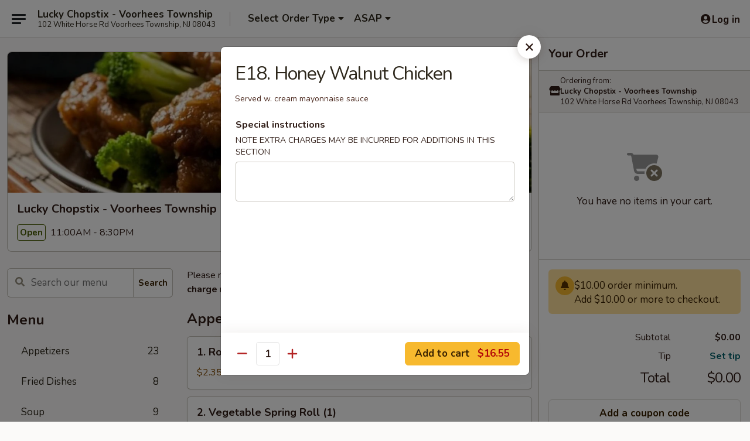

--- FILE ---
content_type: text/html; charset=UTF-8
request_url: https://www.luckychopstixnj.com/order/main/menu/e18-honey-walnut-chicken
body_size: 42619
content:
<!DOCTYPE html>

<html class="no-js css-scroll" lang="en">
	<head>
		<meta charset="utf-8" />
		<meta http-equiv="X-UA-Compatible" content="IE=edge,chrome=1" />

				<title>Lucky Chopstix - Voorhees Township | E18. Honey Walnut Chicken | All Menu Items</title>
		<meta name="description" content="Order online for delivery and takeout: E18. Honey Walnut Chicken from Lucky Chopstix - Voorhees Township. Serving the best Chinese in Voorhees Township, NJ. - Served w. cream mayonnaise sauce" />		<meta name="keywords" content="lucky chopstix, lucky chopstix voorhees, lucky chopstix menu, voorhees chinese delivery, voorhees chinese food, voorhees chinese restaurants, chinese delivery, best chinese food in voorhees, chinese restaurants in voorhees, chinese restaurants near me, chinese food near me, voorhees chinese takeout" />		<meta name="viewport" content="width=device-width, initial-scale=1.0">

		<meta property="og:type" content="website">
		<meta property="og:title" content="Lucky Chopstix - Voorhees Township | E18. Honey Walnut Chicken | All Menu Items">
		<meta property="og:description" content="Order online for delivery and takeout: E18. Honey Walnut Chicken from Lucky Chopstix - Voorhees Township. Serving the best Chinese in Voorhees Township, NJ. - Served w. cream mayonnaise sauce">

		<meta name="twitter:card" content="summary_large_image">
		<meta name="twitter:title" content="Lucky Chopstix - Voorhees Township | E18. Honey Walnut Chicken | All Menu Items">
		<meta name="twitter:description" content="Order online for delivery and takeout: E18. Honey Walnut Chicken from Lucky Chopstix - Voorhees Township. Serving the best Chinese in Voorhees Township, NJ. - Served w. cream mayonnaise sauce">
					<meta property="og:image" content="https://imagedelivery.net/9lr8zq_Jvl7h6OFWqEi9IA/2c20fb9e-4cd1-4c3c-4dd0-e593f6691800/public" />
			<meta name="twitter:image" content="https://imagedelivery.net/9lr8zq_Jvl7h6OFWqEi9IA/2c20fb9e-4cd1-4c3c-4dd0-e593f6691800/public" />
		
		<meta name="apple-mobile-web-app-status-bar-style" content="black">
		<meta name="mobile-web-app-capable" content="yes">
					<link rel="canonical" href="https://www.luckychopstixnj.com/menu"/>
						<link rel="shortcut icon" href="https://imagedelivery.net/9lr8zq_Jvl7h6OFWqEi9IA/3f99d02c-15f0-4325-6219-c42a39b74000/public" type="image/png" />
			
		<link type="text/css" rel="stylesheet" href="/min/g=css4.0&amp;1769539963" />
		<link rel="stylesheet" href="//ajax.googleapis.com/ajax/libs/jqueryui/1.10.1/themes/base/minified/jquery-ui.min.css" />
		<link href='//fonts.googleapis.com/css?family=Open+Sans:400italic,400,700' rel='stylesheet' type='text/css' />
		<script src="https://kit.fontawesome.com/a4edb6363d.js" crossorigin="anonymous"></script>

		<style>
								.home_hero, .menu_hero{ background-image: url(https://imagedelivery.net/9lr8zq_Jvl7h6OFWqEi9IA/e5a6bdb2-095b-4c7c-908b-fef049b74400/public); }
					@media
					(-webkit-min-device-pixel-ratio: 1.25),
					(min-resolution: 120dpi){
						/* Retina header*/
						.home_hero, .menu_hero{ background-image: url(https://imagedelivery.net/9lr8zq_Jvl7h6OFWqEi9IA/7a03ee01-5923-4550-6dcf-2fa771a75c00/public); }
					}
															/*body{  } */

					
		</style>

		
		<script type="text/javascript">
			var UrlTag = "luckychopstixvoorhees";
			var template = 'defaultv4';
			var formname = 'ordering3';
			var menulink = 'https://www.luckychopstixnj.com/order/main';
			var checkoutlink = 'https://www.luckychopstixnj.com/checkout';
		</script>
		<script>
			/* http://writing.colin-gourlay.com/safely-using-ready-before-including-jquery/ */
			(function(w,d,u){w.readyQ=[];w.bindReadyQ=[];function p(x,y){if(x=="ready"){w.bindReadyQ.push(y);}else{w.readyQ.push(x);}};var a={ready:p,bind:p};w.$=w.jQuery=function(f){if(f===d||f===u){return a}else{p(f)}}})(window,document)
		</script>

		<script type="application/ld+json">{
    "@context": "http://schema.org",
    "@type": "Menu",
    "url": "https://www.luckychopstixnj.com/order/main",
    "mainEntityOfPage": "https://www.luckychopstixnj.com/order/main",
    "inLanguage": "English",
    "name": "Main",
    "description": "Please note: requests for additional items or special preparation may incur an <b>extra charge</b> not calculated on your online order.",
    "hasMenuSection": [
        {
            "@type": "MenuSection",
            "url": "https://www.luckychopstixnj.com/menu",
            "name": "All Menu Items",
            "hasMenuItem": [
                {
                    "@type": "MenuItem",
                    "name": "E18. Honey Walnut Chicken",
                    "url": "https://www.luckychopstixnj.com/menu",
                    "description": "Served w. cream mayonnaise sauce"
                }
            ]
        }
    ]
}</script>
<!-- Google Tag Manager -->
<script>
	window.dataLayer = window.dataLayer || [];
	let data = {
		account: 'luckychopstixvoorhees',
		context: 'direct',
		templateVersion: 4,
		rid: 66	}
		dataLayer.push(data);
	(function(w,d,s,l,i){w[l]=w[l]||[];w[l].push({'gtm.start':
		new Date().getTime(),event:'gtm.js'});var f=d.getElementsByTagName(s)[0],
		j=d.createElement(s),dl=l!='dataLayer'?'&l='+l:'';j.async=true;j.src=
		'https://www.googletagmanager.com/gtm.js?id='+i+dl;f.parentNode.insertBefore(j,f);
		})(window,document,'script','dataLayer','GTM-K9P93M');

	function gtag() { dataLayer.push(arguments); }
</script>

			<script async src="https://www.googletagmanager.com/gtag/js?id=G-JWS9VESDBP"></script>
	
	<script>
		
		gtag('js', new Date());

		
					gtag('config', "G-JWS9VESDBP");
			</script>

					<meta name="smartbanner:title" content="Lucky Chopstix Voorhees Twp">
					<meta name="smartbanner:author" content="Online Ordering">
					<meta name="smartbanner:price" content="FREE">
					<meta name="smartbanner:price-suffix-google" content=" ">
					<meta name="smartbanner:button" content="VIEW">
					<meta name="smartbanner:button-url-google" content="https://play.google.com/store/apps/details?id=com.chinesemenuonline.luckychopstixvoorhees">
					<meta name="smartbanner:enabled-platforms" content="android">
											<meta name="smartbanner:icon-google" content="https://ehc-west-0-bucket.s3.us-west-2.amazonaws.com/web/documents/luckychopstixvoorhees/">
							<link href="https://fonts.googleapis.com/css?family=Open+Sans:400,600,700|Nunito:400,700" rel="stylesheet" />
	</head>

	<body
		data-event-on:customer_registered="window.location.reload()"
		data-event-on:customer_logged_in="window.location.reload()"
		data-event-on:customer_logged_out="window.location.reload()"
	>
		<a class="skip-to-content-link" href="#main">Skip to content</a>
				<!-- Google Tag Manager (noscript) -->
		<noscript><iframe src="https://www.googletagmanager.com/ns.html?id=GTM-K9P93M" height="0" width="0" style="display:none;visibility:hidden"></iframe></noscript>
		<!-- End Google Tag Manager (noscript) -->
						<!-- wrapper starts -->
		<div class="wrapper">
			<div style="grid-area: header-announcements">
				<div id="upgradeBrowserBanner" class="alert alert-warning mb-0 rounded-0 py-4" style="display:none;">
	<div class="alert-icon"><i class="fas fa-warning" aria-hidden="true"></i></div>
	<div>
		<strong>We're sorry, but the Web browser you are using is not supported.</strong> <br/> Please upgrade your browser or try a different one to use this Website. Supported browsers include:<br/>
		<ul class="list-unstyled">
			<li class="mt-2"><a href="https://www.google.com/chrome" target="_blank" rel="noopener noreferrer" class="simple-link"><i class="fab fa-chrome"></i> Chrome</a></li>
			<li class="mt-2"><a href="https://www.mozilla.com/firefox/upgrade.html" target="_blank" rel="noopener noreferrer" class="simple-link"><i class="fab fa-firefox"></i> Firefox</a></li>
			<li class="mt-2"><a href="https://www.microsoft.com/en-us/windows/microsoft-edge" target="_blank" rel="noopener noreferrer" class="simple-link"><i class="fab fa-edge"></i> Edge</a></li>
			<li class="mt-2"><a href="http://www.apple.com/safari/" target="_blank" rel="noopener noreferrer" class="simple-link"><i class="fab fa-safari"></i> Safari</a></li>
		</ul>
	</div>
</div>
<script>
	var ua = navigator.userAgent;
	var match = ua.match(/Firefox\/([0-9]+)\./);
	var firefoxVersion = match ? parseInt(match[1]) : 1000;
	var match = ua.match(/Chrome\/([0-9]+)\./);
	var chromeVersion = match ? parseInt(match[1]) : 1000;
	var isIE = ua.indexOf('MSIE') > -1 || ua.indexOf('Trident') > -1;
	var upgradeBrowserBanner = document.getElementById('upgradeBrowserBanner');
	var isMatchesSupported = typeof(upgradeBrowserBanner.matches)!="undefined";
	var isEntriesSupported = typeof(Object.entries)!="undefined";
	//Safari version is verified with isEntriesSupported
	if (isIE || !isMatchesSupported || !isEntriesSupported || firefoxVersion <= 46 || chromeVersion <= 53) {
		upgradeBrowserBanner.style.display = 'flex';
	}
</script>				
				<!-- get closed sign if applicable. -->
				
				
							</div>

						<div class="headerAndWtype" style="grid-area: header">
				<!-- Header Starts -->
				<header class="header">
										<div class="d-flex flex-column align-items-start flex-md-row align-items-md-center">
												<div class="logo_name_alt flex-shrink-0 d-flex align-items-center align-self-stretch pe-6 pe-md-0">
							
	<button
		type="button"
		class="eds_button btn btn-outline eds_button--shape-default eds_menu_button"
		data-bs-toggle="offcanvas" data-bs-target="#side-menu" aria-controls="side-menu" aria-label="Main menu"	><span aria-hidden="true"></span> <span aria-hidden="true"></span> <span aria-hidden="true"></span></button>

	
							<div class="d-flex flex-column align-items-center mx-auto align-items-md-start mx-md-0">
								<a
									class="eds-display-text-title-xs text-truncate title-container"
									href="https://www.luckychopstixnj.com"
								>
									Lucky Chopstix - Voorhees Township								</a>

																	<span class="eds-copy-text-s-regular text-center text-md-start address-container" title="102 White Horse Rd Voorhees Township, NJ 08043">
										102 White Horse Rd Voorhees Township, NJ 08043									</span>
															</div>
						</div>

																			<div class="eds-display-text-title-s d-none d-md-block border-start mx-4" style="width: 0">&nbsp;</div>

							<div class="header_order_options d-flex align-items-center  w-100 p-2p5 p-md-0">
																<div class="what">
									<button
	type="button"
	class="border-0 bg-transparent text-start"
	data-bs-toggle="modal"
	data-bs-target="#modal-order-options"
	aria-expanded="false"
	style="min-height: 44px"
>
	<div class="d-flex align-items-baseline gap-2">
		<div class="otype-name-label eds-copy-text-l-bold text-truncate" style="flex: 1" data-order-type-label>
			Select Order Type		</div>

		<i class="fa fa-fw fa-caret-down"></i>
	</div>

	<div
		class="otype-picker-label otype-address-label eds-interface-text-m-regular text-truncate hidden"
	>
			</div>
</button>

<script>
	$(function() {
		var $autoCompleteInputs = $('[data-autocomplete-address]');
		if ($autoCompleteInputs && $autoCompleteInputs.length) {
			$autoCompleteInputs.each(function() {
				let $input = $(this);
				let $deliveryAddressContainer = $input.parents('.deliveryAddressContainer').first();
				$input.autocomplete({
					source   : addressAC,
					minLength: 3,
					delay    : 300,
					select   : function(event, ui) {
						$.getJSON('/' + UrlTag + '/?form=addresslookup', {
							id: ui.item.id,
						}, function(data) {
							let location = data
							if (location.address.street.endsWith('Trl')) {
								location.address.street = location.address.street.replace('Trl', 'Trail')
							}
							let autoCompleteSuccess = $input.data('autocomplete-success');
							if (autoCompleteSuccess) {
								let autoCompleteSuccessFunction = window[autoCompleteSuccess];
								if (typeof autoCompleteSuccessFunction == "function") {
									autoCompleteSuccessFunction(location);
								}
							}

							let address = location.address

							$('#add-address-city, [data-autocompleted-city]').val(address.city)
							$('#add-address-state, [data-autocompleted-state]').val(address.stateCode)
							$('#add-address-zip, [data-autocompleted-zip]').val(address.postalCode)
							$('#add-address-latitude, [data-autocompleted-latitude]').val(location.position.lat)
							$('#add-address-longitude, [data-autocompleted-longitude]').val(location.position.lng)
							let streetAddress = (address.houseNumber || '') + ' ' + (address.street || '');
							$('#street-address-1, [data-autocompleted-street-address]').val(streetAddress)
							validateAddress($deliveryAddressContainer);
						})
					},
				})
				$input.attr('autocomplete', 'street-address')
			});
		}

		// autocomplete using Address autocomplete
		// jquery autocomplete needs 2 fields: title and value
		// id holds the LocationId which can be used at a later stage to get the coordinate of the selected choice
		function addressAC(query, callback) {
			//we don't actually want to search until they've entered the street number and at least one character
			words = query.term.trim().split(' ')
			if (words.length < 2) {
				return false
			}

			$.getJSON('/' + UrlTag + '/?form=addresssuggest', { q: query.term }, function(data) {
				var addresses = data.items
				addresses = addresses.map(addr => {
					if ((addr.address.label || '').endsWith('Trl')) {
						addr.address.label = addr.address.label.replace('Trl', 'Trail')
					}
					let streetAddress = (addr.address.label || '')
					return {
						label: streetAddress,
						value: streetAddress,
						id   : addr.id,
					}
				})

				return callback(addresses)
			})
		}

				$('[data-address-from-current-loc]').on('click', function(e) {
			let $streetAddressContainer = $(this).parents('.street-address-container').first();
			let $deliveryAddressContainer = $(this).parents('.deliveryAddressContainer').first();
			e.preventDefault();
			if(navigator.geolocation) {
				navigator.geolocation.getCurrentPosition(position => {
					$.getJSON('/' + UrlTag + '/?form=addresssuggest', {
						at: position.coords.latitude + "," + position.coords.longitude
					}, function(data) {
						let location = data.items[0];
						let address = location.address
						$streetAddressContainer.find('.input-street-address').val((address.houseNumber ? address.houseNumber : '') + ' ' + (address.street ? address.street : ''));
						$('#add-address-city').val(address.city ? address.city : '');
						$('#add-address-state').val(address.state ? address.state : '');
						$('#add-address-zip').val(address.postalCode ? address.postalCode : '');
						$('#add-address-latitude').val(location.position.lat ? location.position.lat : '');
						$('#add-address-longitude').val(location.position.lng ? location.position.lng : '');
						validateAddress($deliveryAddressContainer, 0);
					});
				});
			} else {
				alert("Geolocation is not supported by this browser!");
			}
		});
	});

	function autoCompleteSuccess(location)
	{
		if (location && location.address) {
			let address = location.address

			let streetAddress = (address.houseNumber || '') + ' ' + (address.street || '');
			$.ajax({
				url: '/' + UrlTag + '/?form=saveformfields',
				data: {
					'param_full~address_s_n_255': streetAddress + ', ' + address.city + ', ' + address.state,
					'param_street~address_s_n_255': streetAddress,
					'param_city_s_n_90': address.city,
					'param_state_s_n_2': address.state,
					'param_zip~code_z_n_10': address.postalCode,
				}
			});
		}
	}
</script>
								</div>

																									<div class="when showcheck_parent">
																				<div class="ordertimetypes ">
	<button
		type="button"
		class="border-0 bg-transparent text-start loadable-content"
		data-bs-toggle="modal"
		data-bs-target="#modal-order-time"
		aria-expanded="false"
		style="min-height: 44px"
		data-change-label-to-later-date
	>
		<div class="d-flex align-items-baseline gap-2">
			<div class="eds-copy-text-l-bold text-truncate flex-fill" data-otype-time-day>
								ASAP			</div>

			<i class="fa fa-fw fa-caret-down"></i>
		</div>

		<div
			class="otype-picker-label otype-picker-time eds-interface-text-m-regular text-truncate hidden"
			data-otype-time
		>
			Later		</div>
	</button>
</div>
									</div>
															</div>
						
												<div class="position-absolute top-0 end-0 pe-2 py-2p5">
							
	<div id="login-status" >
					
	<button
		type="button"
		class="eds_button btn btn-outline eds_button--shape-default px-2 text-nowrap"
		aria-label="Log in" style="color: currentColor" data-bs-toggle="modal" data-bs-target="#login-modal"	><i
		class="eds_icon fa fa-lg fa-fw fa-user-circle d-block d-lg-none"
		style="font-family: &quot;Font Awesome 5 Pro&quot;; "	></i>

	 <div class="d-none d-lg-flex align-items-baseline gap-2">
	<i
		class="eds_icon fa fa-fw fa-user-circle"
		style="font-family: &quot;Font Awesome 5 Pro&quot;; "	></i>

	<div class="profile-container text-truncate">Log in</div></div></button>

				</div>

							</div>
					</div>

															
	<aside		data-eds-id="697a4887dcd01"
		class="eds_side_menu offcanvas offcanvas-start text-dark "
		tabindex="-1"
				id="side-menu" data-event-on:menu_selected="this.dispatchEvent(new CustomEvent('eds.hide'))" data-event-on:category_selected="this.dispatchEvent(new CustomEvent('eds.hide'))"	>
		
		<div class="eds_side_menu-body offcanvas-body d-flex flex-column p-0 css-scroll">
										<div
					class="eds_side_menu-close position-absolute top-0 end-0 pt-3 pe-3 "
					style="z-index: 1"
				>
					
	<button
		type="button"
		class="eds_button btn btn-outline-secondary eds_button--shape-circle"
		data-bs-dismiss="offcanvas" data-bs-target="[data-eds-id=&quot;697a4887dcd01&quot;]" aria-label="Close"	><i
		class="eds_icon fa fa-fw fa-close"
		style="font-family: &quot;Font Awesome 5 Pro&quot;; "	></i></button>

					</div>
			
			<div class="restaurant-info border-bottom border-light p-3">
							<p class="eds-display-text-title-xs mb-0 me-2 pe-4">Lucky Chopstix - Voorhees Township</p>

			<div class="eds-copy-text-s-regular me-2 pe-4">
			102 White Horse Rd Voorhees Township, NJ 08043		</div>
						</div>

																	
	<div class="border-bottom border-light p-3">
		
		
			<details
				class="eds_list eds_list--border-none" open				data-menu-id="11007"
									data-event-on:document_ready="this.open = localStorage.getItem('menu-open-11007') !== 'false'"
										onclick="localStorage.setItem('menu-open-11007', !this.open)"
							>
									<summary class="eds-copy-text-l-regular list-unstyled rounded-3 mb-1 " tabindex="0">
						<h2 class="eds-display-text-title-m m-0 p-0">
															
	<i
		class="eds_icon fas fa-fw fa-chevron-right"
		style="font-family: &quot;Font Awesome 5 Pro&quot;; "	></i>

															Menu
						</h2>
					</summary>
										<div class="mb-3"></div>
				
																		
									<a
						class="eds_list-item eds-copy-text-l-regular list-unstyled rounded-3 mb-1 px-3 px-lg-4 py-2p5 d-flex "
						data-event-on:category_pinned="(category) => $(this).toggleClass('active', category.id === '135847')"
						href="https://www.luckychopstixnj.com/order/main/appetizers"
						aria-current="page"
						onclick="if (!event.ctrlKey) {
							const currentMenuIsActive = true || $(this).closest('details').find('summary').hasClass('active');
							if (currentMenuIsActive) {
								app.event.emit('category_selected', { id: '135847' });
							} else {
								app.event.emit('menu_selected', { menu_id: '11007', menu_description: &quot;Please note: requests for additional items or special preparation may incur an &lt;b&gt;extra charge&lt;\/b&gt; not calculated on your online order.&quot;, category_id: '135847' });
							}
															return false;
													}"
					>
						Appetizers													<span class="ms-auto">23</span>
											</a>
									<a
						class="eds_list-item eds-copy-text-l-regular list-unstyled rounded-3 mb-1 px-3 px-lg-4 py-2p5 d-flex "
						data-event-on:category_pinned="(category) => $(this).toggleClass('active', category.id === '135849')"
						href="https://www.luckychopstixnj.com/order/main/fried-dishes"
						aria-current="page"
						onclick="if (!event.ctrlKey) {
							const currentMenuIsActive = true || $(this).closest('details').find('summary').hasClass('active');
							if (currentMenuIsActive) {
								app.event.emit('category_selected', { id: '135849' });
							} else {
								app.event.emit('menu_selected', { menu_id: '11007', menu_description: &quot;Please note: requests for additional items or special preparation may incur an &lt;b&gt;extra charge&lt;\/b&gt; not calculated on your online order.&quot;, category_id: '135849' });
							}
															return false;
													}"
					>
						Fried Dishes													<span class="ms-auto">8</span>
											</a>
									<a
						class="eds_list-item eds-copy-text-l-regular list-unstyled rounded-3 mb-1 px-3 px-lg-4 py-2p5 d-flex "
						data-event-on:category_pinned="(category) => $(this).toggleClass('active', category.id === '135848')"
						href="https://www.luckychopstixnj.com/order/main/soup"
						aria-current="page"
						onclick="if (!event.ctrlKey) {
							const currentMenuIsActive = true || $(this).closest('details').find('summary').hasClass('active');
							if (currentMenuIsActive) {
								app.event.emit('category_selected', { id: '135848' });
							} else {
								app.event.emit('menu_selected', { menu_id: '11007', menu_description: &quot;Please note: requests for additional items or special preparation may incur an &lt;b&gt;extra charge&lt;\/b&gt; not calculated on your online order.&quot;, category_id: '135848' });
							}
															return false;
													}"
					>
						Soup													<span class="ms-auto">9</span>
											</a>
									<a
						class="eds_list-item eds-copy-text-l-regular list-unstyled rounded-3 mb-1 px-3 px-lg-4 py-2p5 d-flex "
						data-event-on:category_pinned="(category) => $(this).toggleClass('active', category.id === '135850')"
						href="https://www.luckychopstixnj.com/order/main/fried-rice"
						aria-current="page"
						onclick="if (!event.ctrlKey) {
							const currentMenuIsActive = true || $(this).closest('details').find('summary').hasClass('active');
							if (currentMenuIsActive) {
								app.event.emit('category_selected', { id: '135850' });
							} else {
								app.event.emit('menu_selected', { menu_id: '11007', menu_description: &quot;Please note: requests for additional items or special preparation may incur an &lt;b&gt;extra charge&lt;\/b&gt; not calculated on your online order.&quot;, category_id: '135850' });
							}
															return false;
													}"
					>
						Fried Rice													<span class="ms-auto">9</span>
											</a>
									<a
						class="eds_list-item eds-copy-text-l-regular list-unstyled rounded-3 mb-1 px-3 px-lg-4 py-2p5 d-flex "
						data-event-on:category_pinned="(category) => $(this).toggleClass('active', category.id === '135851')"
						href="https://www.luckychopstixnj.com/order/main/lo-mein"
						aria-current="page"
						onclick="if (!event.ctrlKey) {
							const currentMenuIsActive = true || $(this).closest('details').find('summary').hasClass('active');
							if (currentMenuIsActive) {
								app.event.emit('category_selected', { id: '135851' });
							} else {
								app.event.emit('menu_selected', { menu_id: '11007', menu_description: &quot;Please note: requests for additional items or special preparation may incur an &lt;b&gt;extra charge&lt;\/b&gt; not calculated on your online order.&quot;, category_id: '135851' });
							}
															return false;
													}"
					>
						Lo Mein													<span class="ms-auto">9</span>
											</a>
									<a
						class="eds_list-item eds-copy-text-l-regular list-unstyled rounded-3 mb-1 px-3 px-lg-4 py-2p5 d-flex "
						data-event-on:category_pinned="(category) => $(this).toggleClass('active', category.id === '135853')"
						href="https://www.luckychopstixnj.com/order/main/egg-foo-young"
						aria-current="page"
						onclick="if (!event.ctrlKey) {
							const currentMenuIsActive = true || $(this).closest('details').find('summary').hasClass('active');
							if (currentMenuIsActive) {
								app.event.emit('category_selected', { id: '135853' });
							} else {
								app.event.emit('menu_selected', { menu_id: '11007', menu_description: &quot;Please note: requests for additional items or special preparation may incur an &lt;b&gt;extra charge&lt;\/b&gt; not calculated on your online order.&quot;, category_id: '135853' });
							}
															return false;
													}"
					>
						Egg Foo Young													<span class="ms-auto">6</span>
											</a>
									<a
						class="eds_list-item eds-copy-text-l-regular list-unstyled rounded-3 mb-1 px-3 px-lg-4 py-2p5 d-flex "
						data-event-on:category_pinned="(category) => $(this).toggleClass('active', category.id === '135854')"
						href="https://www.luckychopstixnj.com/order/main/moo-shu"
						aria-current="page"
						onclick="if (!event.ctrlKey) {
							const currentMenuIsActive = true || $(this).closest('details').find('summary').hasClass('active');
							if (currentMenuIsActive) {
								app.event.emit('category_selected', { id: '135854' });
							} else {
								app.event.emit('menu_selected', { menu_id: '11007', menu_description: &quot;Please note: requests for additional items or special preparation may incur an &lt;b&gt;extra charge&lt;\/b&gt; not calculated on your online order.&quot;, category_id: '135854' });
							}
															return false;
													}"
					>
						Moo Shu													<span class="ms-auto">6</span>
											</a>
									<a
						class="eds_list-item eds-copy-text-l-regular list-unstyled rounded-3 mb-1 px-3 px-lg-4 py-2p5 d-flex "
						data-event-on:category_pinned="(category) => $(this).toggleClass('active', category.id === '135855')"
						href="https://www.luckychopstixnj.com/order/main/sweet-sour"
						aria-current="page"
						onclick="if (!event.ctrlKey) {
							const currentMenuIsActive = true || $(this).closest('details').find('summary').hasClass('active');
							if (currentMenuIsActive) {
								app.event.emit('category_selected', { id: '135855' });
							} else {
								app.event.emit('menu_selected', { menu_id: '11007', menu_description: &quot;Please note: requests for additional items or special preparation may incur an &lt;b&gt;extra charge&lt;\/b&gt; not calculated on your online order.&quot;, category_id: '135855' });
							}
															return false;
													}"
					>
						Sweet & Sour													<span class="ms-auto">4</span>
											</a>
									<a
						class="eds_list-item eds-copy-text-l-regular list-unstyled rounded-3 mb-1 px-3 px-lg-4 py-2p5 d-flex "
						data-event-on:category_pinned="(category) => $(this).toggleClass('active', category.id === '135856')"
						href="https://www.luckychopstixnj.com/order/main/mei-fun-chow-fun"
						aria-current="page"
						onclick="if (!event.ctrlKey) {
							const currentMenuIsActive = true || $(this).closest('details').find('summary').hasClass('active');
							if (currentMenuIsActive) {
								app.event.emit('category_selected', { id: '135856' });
							} else {
								app.event.emit('menu_selected', { menu_id: '11007', menu_description: &quot;Please note: requests for additional items or special preparation may incur an &lt;b&gt;extra charge&lt;\/b&gt; not calculated on your online order.&quot;, category_id: '135856' });
							}
															return false;
													}"
					>
						Mei Fun & Chow Fun													<span class="ms-auto">3</span>
											</a>
									<a
						class="eds_list-item eds-copy-text-l-regular list-unstyled rounded-3 mb-1 px-3 px-lg-4 py-2p5 d-flex "
						data-event-on:category_pinned="(category) => $(this).toggleClass('active', category.id === '135857')"
						href="https://www.luckychopstixnj.com/order/main/vegetables"
						aria-current="page"
						onclick="if (!event.ctrlKey) {
							const currentMenuIsActive = true || $(this).closest('details').find('summary').hasClass('active');
							if (currentMenuIsActive) {
								app.event.emit('category_selected', { id: '135857' });
							} else {
								app.event.emit('menu_selected', { menu_id: '11007', menu_description: &quot;Please note: requests for additional items or special preparation may incur an &lt;b&gt;extra charge&lt;\/b&gt; not calculated on your online order.&quot;, category_id: '135857' });
							}
															return false;
													}"
					>
						Vegetables													<span class="ms-auto">13</span>
											</a>
									<a
						class="eds_list-item eds-copy-text-l-regular list-unstyled rounded-3 mb-1 px-3 px-lg-4 py-2p5 d-flex "
						data-event-on:category_pinned="(category) => $(this).toggleClass('active', category.id === '135858')"
						href="https://www.luckychopstixnj.com/order/main/pork"
						aria-current="page"
						onclick="if (!event.ctrlKey) {
							const currentMenuIsActive = true || $(this).closest('details').find('summary').hasClass('active');
							if (currentMenuIsActive) {
								app.event.emit('category_selected', { id: '135858' });
							} else {
								app.event.emit('menu_selected', { menu_id: '11007', menu_description: &quot;Please note: requests for additional items or special preparation may incur an &lt;b&gt;extra charge&lt;\/b&gt; not calculated on your online order.&quot;, category_id: '135858' });
							}
															return false;
													}"
					>
						Pork													<span class="ms-auto">10</span>
											</a>
									<a
						class="eds_list-item eds-copy-text-l-regular list-unstyled rounded-3 mb-1 px-3 px-lg-4 py-2p5 d-flex "
						data-event-on:category_pinned="(category) => $(this).toggleClass('active', category.id === '135859')"
						href="https://www.luckychopstixnj.com/order/main/chicken"
						aria-current="page"
						onclick="if (!event.ctrlKey) {
							const currentMenuIsActive = true || $(this).closest('details').find('summary').hasClass('active');
							if (currentMenuIsActive) {
								app.event.emit('category_selected', { id: '135859' });
							} else {
								app.event.emit('menu_selected', { menu_id: '11007', menu_description: &quot;Please note: requests for additional items or special preparation may incur an &lt;b&gt;extra charge&lt;\/b&gt; not calculated on your online order.&quot;, category_id: '135859' });
							}
															return false;
													}"
					>
						Chicken													<span class="ms-auto">17</span>
											</a>
									<a
						class="eds_list-item eds-copy-text-l-regular list-unstyled rounded-3 mb-1 px-3 px-lg-4 py-2p5 d-flex "
						data-event-on:category_pinned="(category) => $(this).toggleClass('active', category.id === '135860')"
						href="https://www.luckychopstixnj.com/order/main/beef"
						aria-current="page"
						onclick="if (!event.ctrlKey) {
							const currentMenuIsActive = true || $(this).closest('details').find('summary').hasClass('active');
							if (currentMenuIsActive) {
								app.event.emit('category_selected', { id: '135860' });
							} else {
								app.event.emit('menu_selected', { menu_id: '11007', menu_description: &quot;Please note: requests for additional items or special preparation may incur an &lt;b&gt;extra charge&lt;\/b&gt; not calculated on your online order.&quot;, category_id: '135860' });
							}
															return false;
													}"
					>
						Beef													<span class="ms-auto">13</span>
											</a>
									<a
						class="eds_list-item eds-copy-text-l-regular list-unstyled rounded-3 mb-1 px-3 px-lg-4 py-2p5 d-flex "
						data-event-on:category_pinned="(category) => $(this).toggleClass('active', category.id === '135861')"
						href="https://www.luckychopstixnj.com/order/main/seafood"
						aria-current="page"
						onclick="if (!event.ctrlKey) {
							const currentMenuIsActive = true || $(this).closest('details').find('summary').hasClass('active');
							if (currentMenuIsActive) {
								app.event.emit('category_selected', { id: '135861' });
							} else {
								app.event.emit('menu_selected', { menu_id: '11007', menu_description: &quot;Please note: requests for additional items or special preparation may incur an &lt;b&gt;extra charge&lt;\/b&gt; not calculated on your online order.&quot;, category_id: '135861' });
							}
															return false;
													}"
					>
						Seafood													<span class="ms-auto">14</span>
											</a>
									<a
						class="eds_list-item eds-copy-text-l-regular list-unstyled rounded-3 mb-1 px-3 px-lg-4 py-2p5 d-flex "
						data-event-on:category_pinned="(category) => $(this).toggleClass('active', category.id === '135862')"
						href="https://www.luckychopstixnj.com/order/main/chefs-specials"
						aria-current="page"
						onclick="if (!event.ctrlKey) {
							const currentMenuIsActive = true || $(this).closest('details').find('summary').hasClass('active');
							if (currentMenuIsActive) {
								app.event.emit('category_selected', { id: '135862' });
							} else {
								app.event.emit('menu_selected', { menu_id: '11007', menu_description: &quot;Please note: requests for additional items or special preparation may incur an &lt;b&gt;extra charge&lt;\/b&gt; not calculated on your online order.&quot;, category_id: '135862' });
							}
															return false;
													}"
					>
						Chef's Specials													<span class="ms-auto">23</span>
											</a>
									<a
						class="eds_list-item eds-copy-text-l-regular list-unstyled rounded-3 mb-1 px-3 px-lg-4 py-2p5 d-flex "
						data-event-on:category_pinned="(category) => $(this).toggleClass('active', category.id === '135864')"
						href="https://www.luckychopstixnj.com/order/main/steamed-low-calories-diet-menu"
						aria-current="page"
						onclick="if (!event.ctrlKey) {
							const currentMenuIsActive = true || $(this).closest('details').find('summary').hasClass('active');
							if (currentMenuIsActive) {
								app.event.emit('category_selected', { id: '135864' });
							} else {
								app.event.emit('menu_selected', { menu_id: '11007', menu_description: &quot;Please note: requests for additional items or special preparation may incur an &lt;b&gt;extra charge&lt;\/b&gt; not calculated on your online order.&quot;, category_id: '135864' });
							}
															return false;
													}"
					>
						Steamed Low Calories Diet Menu													<span class="ms-auto">13</span>
											</a>
									<a
						class="eds_list-item eds-copy-text-l-regular list-unstyled rounded-3 mb-1 px-3 px-lg-4 py-2p5 d-flex "
						data-event-on:category_pinned="(category) => $(this).toggleClass('active', category.id === '135863')"
						href="https://www.luckychopstixnj.com/order/main/combination-dinner"
						aria-current="page"
						onclick="if (!event.ctrlKey) {
							const currentMenuIsActive = true || $(this).closest('details').find('summary').hasClass('active');
							if (currentMenuIsActive) {
								app.event.emit('category_selected', { id: '135863' });
							} else {
								app.event.emit('menu_selected', { menu_id: '11007', menu_description: &quot;Please note: requests for additional items or special preparation may incur an &lt;b&gt;extra charge&lt;\/b&gt; not calculated on your online order.&quot;, category_id: '135863' });
							}
															return false;
													}"
					>
						Combination Dinner													<span class="ms-auto">47</span>
											</a>
									<a
						class="eds_list-item eds-copy-text-l-regular list-unstyled rounded-3 mb-1 px-3 px-lg-4 py-2p5 d-flex "
						data-event-on:category_pinned="(category) => $(this).toggleClass('active', category.id === '135868')"
						href="https://www.luckychopstixnj.com/order/main/appetizers-party-tray"
						aria-current="page"
						onclick="if (!event.ctrlKey) {
							const currentMenuIsActive = true || $(this).closest('details').find('summary').hasClass('active');
							if (currentMenuIsActive) {
								app.event.emit('category_selected', { id: '135868' });
							} else {
								app.event.emit('menu_selected', { menu_id: '11007', menu_description: &quot;Please note: requests for additional items or special preparation may incur an &lt;b&gt;extra charge&lt;\/b&gt; not calculated on your online order.&quot;, category_id: '135868' });
							}
															return false;
													}"
					>
						Appetizers (Party Tray)													<span class="ms-auto">3</span>
											</a>
									<a
						class="eds_list-item eds-copy-text-l-regular list-unstyled rounded-3 mb-1 px-3 px-lg-4 py-2p5 d-flex "
						data-event-on:category_pinned="(category) => $(this).toggleClass('active', category.id === '135869')"
						href="https://www.luckychopstixnj.com/order/main/chicken-roast-pork-party-tray"
						aria-current="page"
						onclick="if (!event.ctrlKey) {
							const currentMenuIsActive = true || $(this).closest('details').find('summary').hasClass('active');
							if (currentMenuIsActive) {
								app.event.emit('category_selected', { id: '135869' });
							} else {
								app.event.emit('menu_selected', { menu_id: '11007', menu_description: &quot;Please note: requests for additional items or special preparation may incur an &lt;b&gt;extra charge&lt;\/b&gt; not calculated on your online order.&quot;, category_id: '135869' });
							}
															return false;
													}"
					>
						Chicken / Roast Pork (Party Tray)													<span class="ms-auto">6</span>
											</a>
									<a
						class="eds_list-item eds-copy-text-l-regular list-unstyled rounded-3 mb-1 px-3 px-lg-4 py-2p5 d-flex "
						data-event-on:category_pinned="(category) => $(this).toggleClass('active', category.id === '135870')"
						href="https://www.luckychopstixnj.com/order/main/beef-party-tray"
						aria-current="page"
						onclick="if (!event.ctrlKey) {
							const currentMenuIsActive = true || $(this).closest('details').find('summary').hasClass('active');
							if (currentMenuIsActive) {
								app.event.emit('category_selected', { id: '135870' });
							} else {
								app.event.emit('menu_selected', { menu_id: '11007', menu_description: &quot;Please note: requests for additional items or special preparation may incur an &lt;b&gt;extra charge&lt;\/b&gt; not calculated on your online order.&quot;, category_id: '135870' });
							}
															return false;
													}"
					>
						Beef (Party Tray)													<span class="ms-auto">5</span>
											</a>
									<a
						class="eds_list-item eds-copy-text-l-regular list-unstyled rounded-3 mb-1 px-3 px-lg-4 py-2p5 d-flex "
						data-event-on:category_pinned="(category) => $(this).toggleClass('active', category.id === '135871')"
						href="https://www.luckychopstixnj.com/order/main/seafood-party-tray"
						aria-current="page"
						onclick="if (!event.ctrlKey) {
							const currentMenuIsActive = true || $(this).closest('details').find('summary').hasClass('active');
							if (currentMenuIsActive) {
								app.event.emit('category_selected', { id: '135871' });
							} else {
								app.event.emit('menu_selected', { menu_id: '11007', menu_description: &quot;Please note: requests for additional items or special preparation may incur an &lt;b&gt;extra charge&lt;\/b&gt; not calculated on your online order.&quot;, category_id: '135871' });
							}
															return false;
													}"
					>
						Seafood (Party Tray)													<span class="ms-auto">4</span>
											</a>
									<a
						class="eds_list-item eds-copy-text-l-regular list-unstyled rounded-3 mb-1 px-3 px-lg-4 py-2p5 d-flex "
						data-event-on:category_pinned="(category) => $(this).toggleClass('active', category.id === '135872')"
						href="https://www.luckychopstixnj.com/order/main/vegetable-party-tray"
						aria-current="page"
						onclick="if (!event.ctrlKey) {
							const currentMenuIsActive = true || $(this).closest('details').find('summary').hasClass('active');
							if (currentMenuIsActive) {
								app.event.emit('category_selected', { id: '135872' });
							} else {
								app.event.emit('menu_selected', { menu_id: '11007', menu_description: &quot;Please note: requests for additional items or special preparation may incur an &lt;b&gt;extra charge&lt;\/b&gt; not calculated on your online order.&quot;, category_id: '135872' });
							}
															return false;
													}"
					>
						Vegetable (Party Tray)													<span class="ms-auto">2</span>
											</a>
									<a
						class="eds_list-item eds-copy-text-l-regular list-unstyled rounded-3 mb-1 px-3 px-lg-4 py-2p5 d-flex "
						data-event-on:category_pinned="(category) => $(this).toggleClass('active', category.id === '135873')"
						href="https://www.luckychopstixnj.com/order/main/fried-rice-party-tray"
						aria-current="page"
						onclick="if (!event.ctrlKey) {
							const currentMenuIsActive = true || $(this).closest('details').find('summary').hasClass('active');
							if (currentMenuIsActive) {
								app.event.emit('category_selected', { id: '135873' });
							} else {
								app.event.emit('menu_selected', { menu_id: '11007', menu_description: &quot;Please note: requests for additional items or special preparation may incur an &lt;b&gt;extra charge&lt;\/b&gt; not calculated on your online order.&quot;, category_id: '135873' });
							}
															return false;
													}"
					>
						Fried Rice (Party Tray)													<span class="ms-auto">6</span>
											</a>
									<a
						class="eds_list-item eds-copy-text-l-regular list-unstyled rounded-3 mb-1 px-3 px-lg-4 py-2p5 d-flex "
						data-event-on:category_pinned="(category) => $(this).toggleClass('active', category.id === '135874')"
						href="https://www.luckychopstixnj.com/order/main/lo-mein-party-tray"
						aria-current="page"
						onclick="if (!event.ctrlKey) {
							const currentMenuIsActive = true || $(this).closest('details').find('summary').hasClass('active');
							if (currentMenuIsActive) {
								app.event.emit('category_selected', { id: '135874' });
							} else {
								app.event.emit('menu_selected', { menu_id: '11007', menu_description: &quot;Please note: requests for additional items or special preparation may incur an &lt;b&gt;extra charge&lt;\/b&gt; not calculated on your online order.&quot;, category_id: '135874' });
							}
															return false;
													}"
					>
						Lo Mein (Party Tray)													<span class="ms-auto">6</span>
											</a>
									<a
						class="eds_list-item eds-copy-text-l-regular list-unstyled rounded-3 mb-1 px-3 px-lg-4 py-2p5 d-flex "
						data-event-on:category_pinned="(category) => $(this).toggleClass('active', category.id === '135867')"
						href="https://www.luckychopstixnj.com/order/main/lunch-special"
						aria-current="page"
						onclick="if (!event.ctrlKey) {
							const currentMenuIsActive = true || $(this).closest('details').find('summary').hasClass('active');
							if (currentMenuIsActive) {
								app.event.emit('category_selected', { id: '135867' });
							} else {
								app.event.emit('menu_selected', { menu_id: '11007', menu_description: &quot;Please note: requests for additional items or special preparation may incur an &lt;b&gt;extra charge&lt;\/b&gt; not calculated on your online order.&quot;, category_id: '135867' });
							}
															return false;
													}"
					>
						Lunch Special													<span class="ms-auto">46</span>
											</a>
									<a
						class="eds_list-item eds-copy-text-l-regular list-unstyled rounded-3 mb-1 px-3 px-lg-4 py-2p5 d-flex "
						data-event-on:category_pinned="(category) => $(this).toggleClass('active', category.id === '135866')"
						href="https://www.luckychopstixnj.com/order/main/side-order"
						aria-current="page"
						onclick="if (!event.ctrlKey) {
							const currentMenuIsActive = true || $(this).closest('details').find('summary').hasClass('active');
							if (currentMenuIsActive) {
								app.event.emit('category_selected', { id: '135866' });
							} else {
								app.event.emit('menu_selected', { menu_id: '11007', menu_description: &quot;Please note: requests for additional items or special preparation may incur an &lt;b&gt;extra charge&lt;\/b&gt; not calculated on your online order.&quot;, category_id: '135866' });
							}
															return false;
													}"
					>
						Side Order													<span class="ms-auto">7</span>
											</a>
							</details>
		
			</div>

						
																	<nav>
							<ul class="eds_list eds_list--border-none border-bottom">
	<li class="eds_list-item">
		<a class="d-block p-3 " href="https://www.luckychopstixnj.com">
			Home		</a>
	</li>

		
					<li class="eds_list-item">
					<a class="d-block p-3 " href="https://www.luckychopstixnj.com/page/delivery-info" >
						Delivery Info					</a>
				</li>
			
			<li class="eds_list-item">
			<a class="d-block p-3 " href="https://www.luckychopstixnj.com/locationinfo">
				Location &amp; Hours			</a>
		</li>
	
	<li class="eds_list-item">
		<a class="d-block p-3 " href="https://www.luckychopstixnj.com/contact">
			Contact
		</a>
	</li>
</ul>
						</nav>

												<div class="eds-copy-text-s-regular p-3 d-lg-none">
								<ul class="list-unstyled">
							<li><a href="https://play.google.com/store/apps/details?id=com.chinesemenuonline.luckychopstixvoorhees"><img src="/web/default4.0/images/google-play-badge.svg" alt="Google Play App Store"></a></li>
			</ul>

	<ul class="list-unstyled d-flex gap-2">
						<li><a href="https://www.yelp.com/biz/lucky-chopstix-voorhees-township" target="new"  title="Opens in new tab" class="icon" title="Yelp"><i class="fab fa-yelp"></i><span class="sr-only">Yelp</span></a></li>
							<li><a href="https://www.tripadvisor.com/Restaurant_Review-g46824-d4569771-Reviews-Lucky_Chopstix-Somerdale_New_Jersey.html" target="new"  title="Opens in new tab" class="icon" title="TripAdvisor"><i class="fak fa-tripadvisor"></i><span class="sr-only">TripAdvisor</span></a></li>
				</ul>
	
<div><a href="http://chinesemenuonline.com">&copy; 2026 Online Ordering by Chinese Menu Online</a></div>
	<div>Discover more dining options at <a href="https://www.springroll.com" target="_blank" title="Opens in new tab" >Springroll</a></div>

<ul class="list-unstyled mb-0 pt-3">
	<li><a href="https://www.luckychopstixnj.com/reportbug">Technical Support</a></li>
	<li><a href="https://www.luckychopstixnj.com/privacy">Privacy Policy</a></li>
	<li><a href="https://www.luckychopstixnj.com/tos">Terms of Service</a></li>
	<li><a href="https://www.luckychopstixnj.com/accessibility">Accessibility</a></li>
</ul>

This site is protected by reCAPTCHA and the Google <a href="https://policies.google.com/privacy">Privacy Policy</a> and <a href="https://policies.google.com/terms">Terms of Service</a> apply.
						</div>		</div>

		<script>
		{
			const container = document.querySelector('[data-eds-id="697a4887dcd01"]');

						['show', 'hide', 'toggle', 'dispose'].forEach((eventName) => {
				container.addEventListener(`eds.${eventName}`, (e) => {
					bootstrap.Offcanvas.getOrCreateInstance(container)[eventName](
						...(Array.isArray(e.detail) ? e.detail : [e.detail])
					);
				});
			});
		}
		</script>
	</aside>

					</header>
			</div>

										<div class="container p-0" style="grid-area: hero">
					<section class="hero">
												<div class="menu_hero backbgbox position-relative" role="img" aria-label="Image of food offered at the restaurant">
									<div class="logo">
		<a class="logo-image" href="https://www.luckychopstixnj.com">
			<img
				src="https://imagedelivery.net/9lr8zq_Jvl7h6OFWqEi9IA/2c20fb9e-4cd1-4c3c-4dd0-e593f6691800/public"
				srcset="https://imagedelivery.net/9lr8zq_Jvl7h6OFWqEi9IA/2c20fb9e-4cd1-4c3c-4dd0-e593f6691800/public 1x, https://imagedelivery.net/9lr8zq_Jvl7h6OFWqEi9IA/2c20fb9e-4cd1-4c3c-4dd0-e593f6691800/public 2x"				alt="Home"
			/>
		</a>
	</div>
						</div>

													<div class="p-3">
								<div class="pb-1">
									<h1 role="heading" aria-level="2" class="eds-display-text-title-s m-0 p-0">Lucky Chopstix - Voorhees Township</h1>
																	</div>

								<div class="d-sm-flex align-items-baseline">
																			<div class="mt-2">
											
	<span
		class="eds_label eds_label--variant-success eds-interface-text-m-bold me-1 text-nowrap"
			>
		Open	</span>

	11:00AM - 8:30PM										</div>
									
									<div class="d-flex gap-2 ms-sm-auto mt-2">
																					
					<a
				class="eds_button btn btn-outline-secondary btn-sm col text-nowrap"
				href="https://www.luckychopstixnj.com/locationinfo?lid=8705"
							>
				
	<i
		class="eds_icon fa fa-fw fa-info-circle"
		style="font-family: &quot;Font Awesome 5 Pro&quot;; "	></i>

	 Store info			</a>
		
												
																					
		<a
			class="eds_button btn btn-outline-secondary btn-sm col d-lg-none text-nowrap"
			href="tel:(856) 309-1388"
					>
			
	<i
		class="eds_icon fa fa-fw fa-phone"
		style="font-family: &quot;Font Awesome 5 Pro&quot;; transform: scale(-1, 1); "	></i>

	 Call us		</a>

												
																			</div>
								</div>
							</div>
											</section>
				</div>
			
						
										<div
					class="fixed_submit d-lg-none hidden pwa-pb-md-down"
					data-event-on:cart_updated="({ items }) => $(this).toggleClass('hidden', !items)"
				>
					<div
						data-async-on-event="order_type_updated, cart_updated"
						data-async-action="https://www.luckychopstixnj.com//ajax/?form=minimum_order_value_warning&component=add_more"
						data-async-method="get"
					>
						
	<div
		class="eds_alert eds_alert--variant-warning eds_alert--size-sm eds_alert--width-full mb-0"
		role="alert"
		hidden	>
		
		
		<div class="flex-fill d-flex flex-column gap-1">
			
							<div class="eds-copy-text-m-regular">
					<div class="d-flex align-items-baseline gap-1"><i
		class="eds_icon fa fa-fw fa-info-circle"
		style="font-family: &quot;Font Awesome 5 Pro&quot;; "	></i>

	 <div >Add $10.00 or more to checkout.</div></div>				</div>
					</div>

			</div>

						</div>

					<div class="p-3">
						<button class="btn btn-primary btn-lg w-100" onclick="app.event.emit('show_cart')">
							View cart							<span
								class="eds-interface-text-m-regular"
								data-event-on:cart_updated="({ items, subtotal }) => {
									$(this).text(`(${items} ${items === 1 ? 'item' : 'items'}, ${subtotal})`);
								}"
							>
								(0 items, $0.00)
							</span>
						</button>
					</div>
				</div>
			
									<!-- Header ends -->
<main class="main_content menucategory_page pb-5" id="main">
	<div class="container">
		
		<div class="row menu_wrapper menu_category_wrapper menu_wrapper--no-menu-tabs">
			<section class="col-xl-4 d-none d-xl-block">
				
				<div id="location-menu" data-event-on:menu_items_loaded="$(this).stickySidebar('updateSticky')">
					
		<form
			method="GET"
			role="search"
			action="https://www.luckychopstixnj.com/search"
			class="d-none d-xl-block mb-4"			novalidate
			onsubmit="if (!this.checkValidity()) event.preventDefault()"
		>
			<div class="position-relative">
				
	<label
		data-eds-id="697a4887ddee1"
		class="eds_formfield eds_formfield--size-large eds_formfield--variant-primary eds-copy-text-m-regular w-100"
		class="w-100"	>
		
		<div class="position-relative d-flex flex-column">
							<div class="eds_formfield-error eds-interface-text-m-bold" style="order: 1000"></div>
			
							<div class="eds_formfield-icon">
					<i
		class="eds_icon fa fa-fw fa-search"
		style="font-family: &quot;Font Awesome 5 Pro&quot;; "	></i>				</div>
										<input
					type="search"
					class="eds-copy-text-l-regular  "
										placeholder="Search our menu" name="search" autocomplete="off" spellcheck="false" value="" required aria-label="Search our menu" style="padding-right: 4.5rem; padding-left: 2.5rem;"				/>

				
							
			
	<i
		class="eds_icon fa fa-fw eds_formfield-validation"
		style="font-family: &quot;Font Awesome 5 Pro&quot;; "	></i>

	
					</div>

		
		<script>
		{
			const container = document.querySelector('[data-eds-id="697a4887ddee1"]');
			const input = container.querySelector('input, textarea, select');
			const error = container.querySelector('.eds_formfield-error');

			
						input.addEventListener('eds.validation.reset', () => {
				input.removeAttribute('data-validation');
				input.setCustomValidity('');
				error.innerHTML = '';
			});

						input.addEventListener('eds.validation.hide', () => {
				input.removeAttribute('data-validation');
			});

						input.addEventListener('eds.validation.success', (e) => {
				input.setCustomValidity('');
				input.setAttribute('data-validation', '');
				error.innerHTML = '';
			});

						input.addEventListener('eds.validation.warning', (e) => {
				input.setCustomValidity('');
				input.setAttribute('data-validation', '');
				error.innerHTML = e.detail;
			});

						input.addEventListener('eds.validation.error', (e) => {
				input.setCustomValidity(e.detail);
				input.checkValidity(); 				input.setAttribute('data-validation', '');
			});

			input.addEventListener('invalid', (e) => {
				error.innerHTML = input.validationMessage;
			});

								}
		</script>
	</label>

	
				<div class="position-absolute top-0 end-0">
					
	<button
		type="submit"
		class="eds_button btn btn-outline-secondary btn-sm eds_button--shape-default align-self-baseline rounded-0 rounded-end px-2"
		style="height: 50px; --bs-border-radius: 6px"	>Search</button>

					</div>
			</div>
		</form>

												
	<div >
		
		
			<details
				class="eds_list eds_list--border-none" open				data-menu-id="11007"
							>
									<summary class="eds-copy-text-l-regular list-unstyled rounded-3 mb-1 pe-none" tabindex="0">
						<h2 class="eds-display-text-title-m m-0 p-0">
														Menu
						</h2>
					</summary>
										<div class="mb-3"></div>
				
																		
									<a
						class="eds_list-item eds-copy-text-l-regular list-unstyled rounded-3 mb-1 px-3 px-lg-4 py-2p5 d-flex "
						data-event-on:category_pinned="(category) => $(this).toggleClass('active', category.id === '135847')"
						href="https://www.luckychopstixnj.com/order/main/appetizers"
						aria-current="page"
						onclick="if (!event.ctrlKey) {
							const currentMenuIsActive = true || $(this).closest('details').find('summary').hasClass('active');
							if (currentMenuIsActive) {
								app.event.emit('category_selected', { id: '135847' });
							} else {
								app.event.emit('menu_selected', { menu_id: '11007', menu_description: &quot;Please note: requests for additional items or special preparation may incur an &lt;b&gt;extra charge&lt;\/b&gt; not calculated on your online order.&quot;, category_id: '135847' });
							}
															return false;
													}"
					>
						Appetizers													<span class="ms-auto">23</span>
											</a>
									<a
						class="eds_list-item eds-copy-text-l-regular list-unstyled rounded-3 mb-1 px-3 px-lg-4 py-2p5 d-flex "
						data-event-on:category_pinned="(category) => $(this).toggleClass('active', category.id === '135849')"
						href="https://www.luckychopstixnj.com/order/main/fried-dishes"
						aria-current="page"
						onclick="if (!event.ctrlKey) {
							const currentMenuIsActive = true || $(this).closest('details').find('summary').hasClass('active');
							if (currentMenuIsActive) {
								app.event.emit('category_selected', { id: '135849' });
							} else {
								app.event.emit('menu_selected', { menu_id: '11007', menu_description: &quot;Please note: requests for additional items or special preparation may incur an &lt;b&gt;extra charge&lt;\/b&gt; not calculated on your online order.&quot;, category_id: '135849' });
							}
															return false;
													}"
					>
						Fried Dishes													<span class="ms-auto">8</span>
											</a>
									<a
						class="eds_list-item eds-copy-text-l-regular list-unstyled rounded-3 mb-1 px-3 px-lg-4 py-2p5 d-flex "
						data-event-on:category_pinned="(category) => $(this).toggleClass('active', category.id === '135848')"
						href="https://www.luckychopstixnj.com/order/main/soup"
						aria-current="page"
						onclick="if (!event.ctrlKey) {
							const currentMenuIsActive = true || $(this).closest('details').find('summary').hasClass('active');
							if (currentMenuIsActive) {
								app.event.emit('category_selected', { id: '135848' });
							} else {
								app.event.emit('menu_selected', { menu_id: '11007', menu_description: &quot;Please note: requests for additional items or special preparation may incur an &lt;b&gt;extra charge&lt;\/b&gt; not calculated on your online order.&quot;, category_id: '135848' });
							}
															return false;
													}"
					>
						Soup													<span class="ms-auto">9</span>
											</a>
									<a
						class="eds_list-item eds-copy-text-l-regular list-unstyled rounded-3 mb-1 px-3 px-lg-4 py-2p5 d-flex "
						data-event-on:category_pinned="(category) => $(this).toggleClass('active', category.id === '135850')"
						href="https://www.luckychopstixnj.com/order/main/fried-rice"
						aria-current="page"
						onclick="if (!event.ctrlKey) {
							const currentMenuIsActive = true || $(this).closest('details').find('summary').hasClass('active');
							if (currentMenuIsActive) {
								app.event.emit('category_selected', { id: '135850' });
							} else {
								app.event.emit('menu_selected', { menu_id: '11007', menu_description: &quot;Please note: requests for additional items or special preparation may incur an &lt;b&gt;extra charge&lt;\/b&gt; not calculated on your online order.&quot;, category_id: '135850' });
							}
															return false;
													}"
					>
						Fried Rice													<span class="ms-auto">9</span>
											</a>
									<a
						class="eds_list-item eds-copy-text-l-regular list-unstyled rounded-3 mb-1 px-3 px-lg-4 py-2p5 d-flex "
						data-event-on:category_pinned="(category) => $(this).toggleClass('active', category.id === '135851')"
						href="https://www.luckychopstixnj.com/order/main/lo-mein"
						aria-current="page"
						onclick="if (!event.ctrlKey) {
							const currentMenuIsActive = true || $(this).closest('details').find('summary').hasClass('active');
							if (currentMenuIsActive) {
								app.event.emit('category_selected', { id: '135851' });
							} else {
								app.event.emit('menu_selected', { menu_id: '11007', menu_description: &quot;Please note: requests for additional items or special preparation may incur an &lt;b&gt;extra charge&lt;\/b&gt; not calculated on your online order.&quot;, category_id: '135851' });
							}
															return false;
													}"
					>
						Lo Mein													<span class="ms-auto">9</span>
											</a>
									<a
						class="eds_list-item eds-copy-text-l-regular list-unstyled rounded-3 mb-1 px-3 px-lg-4 py-2p5 d-flex "
						data-event-on:category_pinned="(category) => $(this).toggleClass('active', category.id === '135853')"
						href="https://www.luckychopstixnj.com/order/main/egg-foo-young"
						aria-current="page"
						onclick="if (!event.ctrlKey) {
							const currentMenuIsActive = true || $(this).closest('details').find('summary').hasClass('active');
							if (currentMenuIsActive) {
								app.event.emit('category_selected', { id: '135853' });
							} else {
								app.event.emit('menu_selected', { menu_id: '11007', menu_description: &quot;Please note: requests for additional items or special preparation may incur an &lt;b&gt;extra charge&lt;\/b&gt; not calculated on your online order.&quot;, category_id: '135853' });
							}
															return false;
													}"
					>
						Egg Foo Young													<span class="ms-auto">6</span>
											</a>
									<a
						class="eds_list-item eds-copy-text-l-regular list-unstyled rounded-3 mb-1 px-3 px-lg-4 py-2p5 d-flex "
						data-event-on:category_pinned="(category) => $(this).toggleClass('active', category.id === '135854')"
						href="https://www.luckychopstixnj.com/order/main/moo-shu"
						aria-current="page"
						onclick="if (!event.ctrlKey) {
							const currentMenuIsActive = true || $(this).closest('details').find('summary').hasClass('active');
							if (currentMenuIsActive) {
								app.event.emit('category_selected', { id: '135854' });
							} else {
								app.event.emit('menu_selected', { menu_id: '11007', menu_description: &quot;Please note: requests for additional items or special preparation may incur an &lt;b&gt;extra charge&lt;\/b&gt; not calculated on your online order.&quot;, category_id: '135854' });
							}
															return false;
													}"
					>
						Moo Shu													<span class="ms-auto">6</span>
											</a>
									<a
						class="eds_list-item eds-copy-text-l-regular list-unstyled rounded-3 mb-1 px-3 px-lg-4 py-2p5 d-flex "
						data-event-on:category_pinned="(category) => $(this).toggleClass('active', category.id === '135855')"
						href="https://www.luckychopstixnj.com/order/main/sweet-sour"
						aria-current="page"
						onclick="if (!event.ctrlKey) {
							const currentMenuIsActive = true || $(this).closest('details').find('summary').hasClass('active');
							if (currentMenuIsActive) {
								app.event.emit('category_selected', { id: '135855' });
							} else {
								app.event.emit('menu_selected', { menu_id: '11007', menu_description: &quot;Please note: requests for additional items or special preparation may incur an &lt;b&gt;extra charge&lt;\/b&gt; not calculated on your online order.&quot;, category_id: '135855' });
							}
															return false;
													}"
					>
						Sweet & Sour													<span class="ms-auto">4</span>
											</a>
									<a
						class="eds_list-item eds-copy-text-l-regular list-unstyled rounded-3 mb-1 px-3 px-lg-4 py-2p5 d-flex "
						data-event-on:category_pinned="(category) => $(this).toggleClass('active', category.id === '135856')"
						href="https://www.luckychopstixnj.com/order/main/mei-fun-chow-fun"
						aria-current="page"
						onclick="if (!event.ctrlKey) {
							const currentMenuIsActive = true || $(this).closest('details').find('summary').hasClass('active');
							if (currentMenuIsActive) {
								app.event.emit('category_selected', { id: '135856' });
							} else {
								app.event.emit('menu_selected', { menu_id: '11007', menu_description: &quot;Please note: requests for additional items or special preparation may incur an &lt;b&gt;extra charge&lt;\/b&gt; not calculated on your online order.&quot;, category_id: '135856' });
							}
															return false;
													}"
					>
						Mei Fun & Chow Fun													<span class="ms-auto">3</span>
											</a>
									<a
						class="eds_list-item eds-copy-text-l-regular list-unstyled rounded-3 mb-1 px-3 px-lg-4 py-2p5 d-flex "
						data-event-on:category_pinned="(category) => $(this).toggleClass('active', category.id === '135857')"
						href="https://www.luckychopstixnj.com/order/main/vegetables"
						aria-current="page"
						onclick="if (!event.ctrlKey) {
							const currentMenuIsActive = true || $(this).closest('details').find('summary').hasClass('active');
							if (currentMenuIsActive) {
								app.event.emit('category_selected', { id: '135857' });
							} else {
								app.event.emit('menu_selected', { menu_id: '11007', menu_description: &quot;Please note: requests for additional items or special preparation may incur an &lt;b&gt;extra charge&lt;\/b&gt; not calculated on your online order.&quot;, category_id: '135857' });
							}
															return false;
													}"
					>
						Vegetables													<span class="ms-auto">13</span>
											</a>
									<a
						class="eds_list-item eds-copy-text-l-regular list-unstyled rounded-3 mb-1 px-3 px-lg-4 py-2p5 d-flex "
						data-event-on:category_pinned="(category) => $(this).toggleClass('active', category.id === '135858')"
						href="https://www.luckychopstixnj.com/order/main/pork"
						aria-current="page"
						onclick="if (!event.ctrlKey) {
							const currentMenuIsActive = true || $(this).closest('details').find('summary').hasClass('active');
							if (currentMenuIsActive) {
								app.event.emit('category_selected', { id: '135858' });
							} else {
								app.event.emit('menu_selected', { menu_id: '11007', menu_description: &quot;Please note: requests for additional items or special preparation may incur an &lt;b&gt;extra charge&lt;\/b&gt; not calculated on your online order.&quot;, category_id: '135858' });
							}
															return false;
													}"
					>
						Pork													<span class="ms-auto">10</span>
											</a>
									<a
						class="eds_list-item eds-copy-text-l-regular list-unstyled rounded-3 mb-1 px-3 px-lg-4 py-2p5 d-flex "
						data-event-on:category_pinned="(category) => $(this).toggleClass('active', category.id === '135859')"
						href="https://www.luckychopstixnj.com/order/main/chicken"
						aria-current="page"
						onclick="if (!event.ctrlKey) {
							const currentMenuIsActive = true || $(this).closest('details').find('summary').hasClass('active');
							if (currentMenuIsActive) {
								app.event.emit('category_selected', { id: '135859' });
							} else {
								app.event.emit('menu_selected', { menu_id: '11007', menu_description: &quot;Please note: requests for additional items or special preparation may incur an &lt;b&gt;extra charge&lt;\/b&gt; not calculated on your online order.&quot;, category_id: '135859' });
							}
															return false;
													}"
					>
						Chicken													<span class="ms-auto">17</span>
											</a>
									<a
						class="eds_list-item eds-copy-text-l-regular list-unstyled rounded-3 mb-1 px-3 px-lg-4 py-2p5 d-flex "
						data-event-on:category_pinned="(category) => $(this).toggleClass('active', category.id === '135860')"
						href="https://www.luckychopstixnj.com/order/main/beef"
						aria-current="page"
						onclick="if (!event.ctrlKey) {
							const currentMenuIsActive = true || $(this).closest('details').find('summary').hasClass('active');
							if (currentMenuIsActive) {
								app.event.emit('category_selected', { id: '135860' });
							} else {
								app.event.emit('menu_selected', { menu_id: '11007', menu_description: &quot;Please note: requests for additional items or special preparation may incur an &lt;b&gt;extra charge&lt;\/b&gt; not calculated on your online order.&quot;, category_id: '135860' });
							}
															return false;
													}"
					>
						Beef													<span class="ms-auto">13</span>
											</a>
									<a
						class="eds_list-item eds-copy-text-l-regular list-unstyled rounded-3 mb-1 px-3 px-lg-4 py-2p5 d-flex "
						data-event-on:category_pinned="(category) => $(this).toggleClass('active', category.id === '135861')"
						href="https://www.luckychopstixnj.com/order/main/seafood"
						aria-current="page"
						onclick="if (!event.ctrlKey) {
							const currentMenuIsActive = true || $(this).closest('details').find('summary').hasClass('active');
							if (currentMenuIsActive) {
								app.event.emit('category_selected', { id: '135861' });
							} else {
								app.event.emit('menu_selected', { menu_id: '11007', menu_description: &quot;Please note: requests for additional items or special preparation may incur an &lt;b&gt;extra charge&lt;\/b&gt; not calculated on your online order.&quot;, category_id: '135861' });
							}
															return false;
													}"
					>
						Seafood													<span class="ms-auto">14</span>
											</a>
									<a
						class="eds_list-item eds-copy-text-l-regular list-unstyled rounded-3 mb-1 px-3 px-lg-4 py-2p5 d-flex "
						data-event-on:category_pinned="(category) => $(this).toggleClass('active', category.id === '135862')"
						href="https://www.luckychopstixnj.com/order/main/chefs-specials"
						aria-current="page"
						onclick="if (!event.ctrlKey) {
							const currentMenuIsActive = true || $(this).closest('details').find('summary').hasClass('active');
							if (currentMenuIsActive) {
								app.event.emit('category_selected', { id: '135862' });
							} else {
								app.event.emit('menu_selected', { menu_id: '11007', menu_description: &quot;Please note: requests for additional items or special preparation may incur an &lt;b&gt;extra charge&lt;\/b&gt; not calculated on your online order.&quot;, category_id: '135862' });
							}
															return false;
													}"
					>
						Chef's Specials													<span class="ms-auto">23</span>
											</a>
									<a
						class="eds_list-item eds-copy-text-l-regular list-unstyled rounded-3 mb-1 px-3 px-lg-4 py-2p5 d-flex "
						data-event-on:category_pinned="(category) => $(this).toggleClass('active', category.id === '135864')"
						href="https://www.luckychopstixnj.com/order/main/steamed-low-calories-diet-menu"
						aria-current="page"
						onclick="if (!event.ctrlKey) {
							const currentMenuIsActive = true || $(this).closest('details').find('summary').hasClass('active');
							if (currentMenuIsActive) {
								app.event.emit('category_selected', { id: '135864' });
							} else {
								app.event.emit('menu_selected', { menu_id: '11007', menu_description: &quot;Please note: requests for additional items or special preparation may incur an &lt;b&gt;extra charge&lt;\/b&gt; not calculated on your online order.&quot;, category_id: '135864' });
							}
															return false;
													}"
					>
						Steamed Low Calories Diet Menu													<span class="ms-auto">13</span>
											</a>
									<a
						class="eds_list-item eds-copy-text-l-regular list-unstyled rounded-3 mb-1 px-3 px-lg-4 py-2p5 d-flex "
						data-event-on:category_pinned="(category) => $(this).toggleClass('active', category.id === '135863')"
						href="https://www.luckychopstixnj.com/order/main/combination-dinner"
						aria-current="page"
						onclick="if (!event.ctrlKey) {
							const currentMenuIsActive = true || $(this).closest('details').find('summary').hasClass('active');
							if (currentMenuIsActive) {
								app.event.emit('category_selected', { id: '135863' });
							} else {
								app.event.emit('menu_selected', { menu_id: '11007', menu_description: &quot;Please note: requests for additional items or special preparation may incur an &lt;b&gt;extra charge&lt;\/b&gt; not calculated on your online order.&quot;, category_id: '135863' });
							}
															return false;
													}"
					>
						Combination Dinner													<span class="ms-auto">47</span>
											</a>
									<a
						class="eds_list-item eds-copy-text-l-regular list-unstyled rounded-3 mb-1 px-3 px-lg-4 py-2p5 d-flex "
						data-event-on:category_pinned="(category) => $(this).toggleClass('active', category.id === '135868')"
						href="https://www.luckychopstixnj.com/order/main/appetizers-party-tray"
						aria-current="page"
						onclick="if (!event.ctrlKey) {
							const currentMenuIsActive = true || $(this).closest('details').find('summary').hasClass('active');
							if (currentMenuIsActive) {
								app.event.emit('category_selected', { id: '135868' });
							} else {
								app.event.emit('menu_selected', { menu_id: '11007', menu_description: &quot;Please note: requests for additional items or special preparation may incur an &lt;b&gt;extra charge&lt;\/b&gt; not calculated on your online order.&quot;, category_id: '135868' });
							}
															return false;
													}"
					>
						Appetizers (Party Tray)													<span class="ms-auto">3</span>
											</a>
									<a
						class="eds_list-item eds-copy-text-l-regular list-unstyled rounded-3 mb-1 px-3 px-lg-4 py-2p5 d-flex "
						data-event-on:category_pinned="(category) => $(this).toggleClass('active', category.id === '135869')"
						href="https://www.luckychopstixnj.com/order/main/chicken-roast-pork-party-tray"
						aria-current="page"
						onclick="if (!event.ctrlKey) {
							const currentMenuIsActive = true || $(this).closest('details').find('summary').hasClass('active');
							if (currentMenuIsActive) {
								app.event.emit('category_selected', { id: '135869' });
							} else {
								app.event.emit('menu_selected', { menu_id: '11007', menu_description: &quot;Please note: requests for additional items or special preparation may incur an &lt;b&gt;extra charge&lt;\/b&gt; not calculated on your online order.&quot;, category_id: '135869' });
							}
															return false;
													}"
					>
						Chicken / Roast Pork (Party Tray)													<span class="ms-auto">6</span>
											</a>
									<a
						class="eds_list-item eds-copy-text-l-regular list-unstyled rounded-3 mb-1 px-3 px-lg-4 py-2p5 d-flex "
						data-event-on:category_pinned="(category) => $(this).toggleClass('active', category.id === '135870')"
						href="https://www.luckychopstixnj.com/order/main/beef-party-tray"
						aria-current="page"
						onclick="if (!event.ctrlKey) {
							const currentMenuIsActive = true || $(this).closest('details').find('summary').hasClass('active');
							if (currentMenuIsActive) {
								app.event.emit('category_selected', { id: '135870' });
							} else {
								app.event.emit('menu_selected', { menu_id: '11007', menu_description: &quot;Please note: requests for additional items or special preparation may incur an &lt;b&gt;extra charge&lt;\/b&gt; not calculated on your online order.&quot;, category_id: '135870' });
							}
															return false;
													}"
					>
						Beef (Party Tray)													<span class="ms-auto">5</span>
											</a>
									<a
						class="eds_list-item eds-copy-text-l-regular list-unstyled rounded-3 mb-1 px-3 px-lg-4 py-2p5 d-flex "
						data-event-on:category_pinned="(category) => $(this).toggleClass('active', category.id === '135871')"
						href="https://www.luckychopstixnj.com/order/main/seafood-party-tray"
						aria-current="page"
						onclick="if (!event.ctrlKey) {
							const currentMenuIsActive = true || $(this).closest('details').find('summary').hasClass('active');
							if (currentMenuIsActive) {
								app.event.emit('category_selected', { id: '135871' });
							} else {
								app.event.emit('menu_selected', { menu_id: '11007', menu_description: &quot;Please note: requests for additional items or special preparation may incur an &lt;b&gt;extra charge&lt;\/b&gt; not calculated on your online order.&quot;, category_id: '135871' });
							}
															return false;
													}"
					>
						Seafood (Party Tray)													<span class="ms-auto">4</span>
											</a>
									<a
						class="eds_list-item eds-copy-text-l-regular list-unstyled rounded-3 mb-1 px-3 px-lg-4 py-2p5 d-flex "
						data-event-on:category_pinned="(category) => $(this).toggleClass('active', category.id === '135872')"
						href="https://www.luckychopstixnj.com/order/main/vegetable-party-tray"
						aria-current="page"
						onclick="if (!event.ctrlKey) {
							const currentMenuIsActive = true || $(this).closest('details').find('summary').hasClass('active');
							if (currentMenuIsActive) {
								app.event.emit('category_selected', { id: '135872' });
							} else {
								app.event.emit('menu_selected', { menu_id: '11007', menu_description: &quot;Please note: requests for additional items or special preparation may incur an &lt;b&gt;extra charge&lt;\/b&gt; not calculated on your online order.&quot;, category_id: '135872' });
							}
															return false;
													}"
					>
						Vegetable (Party Tray)													<span class="ms-auto">2</span>
											</a>
									<a
						class="eds_list-item eds-copy-text-l-regular list-unstyled rounded-3 mb-1 px-3 px-lg-4 py-2p5 d-flex "
						data-event-on:category_pinned="(category) => $(this).toggleClass('active', category.id === '135873')"
						href="https://www.luckychopstixnj.com/order/main/fried-rice-party-tray"
						aria-current="page"
						onclick="if (!event.ctrlKey) {
							const currentMenuIsActive = true || $(this).closest('details').find('summary').hasClass('active');
							if (currentMenuIsActive) {
								app.event.emit('category_selected', { id: '135873' });
							} else {
								app.event.emit('menu_selected', { menu_id: '11007', menu_description: &quot;Please note: requests for additional items or special preparation may incur an &lt;b&gt;extra charge&lt;\/b&gt; not calculated on your online order.&quot;, category_id: '135873' });
							}
															return false;
													}"
					>
						Fried Rice (Party Tray)													<span class="ms-auto">6</span>
											</a>
									<a
						class="eds_list-item eds-copy-text-l-regular list-unstyled rounded-3 mb-1 px-3 px-lg-4 py-2p5 d-flex "
						data-event-on:category_pinned="(category) => $(this).toggleClass('active', category.id === '135874')"
						href="https://www.luckychopstixnj.com/order/main/lo-mein-party-tray"
						aria-current="page"
						onclick="if (!event.ctrlKey) {
							const currentMenuIsActive = true || $(this).closest('details').find('summary').hasClass('active');
							if (currentMenuIsActive) {
								app.event.emit('category_selected', { id: '135874' });
							} else {
								app.event.emit('menu_selected', { menu_id: '11007', menu_description: &quot;Please note: requests for additional items or special preparation may incur an &lt;b&gt;extra charge&lt;\/b&gt; not calculated on your online order.&quot;, category_id: '135874' });
							}
															return false;
													}"
					>
						Lo Mein (Party Tray)													<span class="ms-auto">6</span>
											</a>
									<a
						class="eds_list-item eds-copy-text-l-regular list-unstyled rounded-3 mb-1 px-3 px-lg-4 py-2p5 d-flex "
						data-event-on:category_pinned="(category) => $(this).toggleClass('active', category.id === '135867')"
						href="https://www.luckychopstixnj.com/order/main/lunch-special"
						aria-current="page"
						onclick="if (!event.ctrlKey) {
							const currentMenuIsActive = true || $(this).closest('details').find('summary').hasClass('active');
							if (currentMenuIsActive) {
								app.event.emit('category_selected', { id: '135867' });
							} else {
								app.event.emit('menu_selected', { menu_id: '11007', menu_description: &quot;Please note: requests for additional items or special preparation may incur an &lt;b&gt;extra charge&lt;\/b&gt; not calculated on your online order.&quot;, category_id: '135867' });
							}
															return false;
													}"
					>
						Lunch Special													<span class="ms-auto">46</span>
											</a>
									<a
						class="eds_list-item eds-copy-text-l-regular list-unstyled rounded-3 mb-1 px-3 px-lg-4 py-2p5 d-flex "
						data-event-on:category_pinned="(category) => $(this).toggleClass('active', category.id === '135866')"
						href="https://www.luckychopstixnj.com/order/main/side-order"
						aria-current="page"
						onclick="if (!event.ctrlKey) {
							const currentMenuIsActive = true || $(this).closest('details').find('summary').hasClass('active');
							if (currentMenuIsActive) {
								app.event.emit('category_selected', { id: '135866' });
							} else {
								app.event.emit('menu_selected', { menu_id: '11007', menu_description: &quot;Please note: requests for additional items or special preparation may incur an &lt;b&gt;extra charge&lt;\/b&gt; not calculated on your online order.&quot;, category_id: '135866' });
							}
															return false;
													}"
					>
						Side Order													<span class="ms-auto">7</span>
											</a>
							</details>
		
			</div>

					</div>
			</section>

			<div class="col-xl-8 menu_main" style="scroll-margin-top: calc(var(--eds-category-offset, 64) * 1px + 0.5rem)">
												<div class="tab-content" id="nav-tabContent">
					<div class="tab-pane fade show active">
						
						

						
						<div class="category-item d-xl-none mb-2p5 break-out">
							<div class="category-item_title d-flex">
								<button type="button" class="flex-fill border-0 bg-transparent p-0" data-bs-toggle="modal" data-bs-target="#category-modal">
									<p class="position-relative">
										
	<i
		class="eds_icon fas fa-sm fa-fw fa-signal-alt-3"
		style="font-family: &quot;Font Awesome 5 Pro&quot;; transform: translateY(-20%) rotate(90deg) scale(-1, 1); "	></i>

											<span
											data-event-on:category_pinned="(category) => {
												$(this).text(category.name);
												history.replaceState(null, '', category.url);
											}"
										>All Menu Items</span>
									</p>
								</button>

																	
	<button
		type="button"
		class="eds_button btn btn-outline-secondary btn-sm eds_button--shape-default border-0 me-2p5 my-1"
		aria-label="Toggle search" onclick="app.event.emit('toggle_search', !$(this).hasClass('active'))" data-event-on:toggle_search="(showSearch) =&gt; $(this).toggleClass('active', showSearch)"	><i
		class="eds_icon fa fa-fw fa-search"
		style="font-family: &quot;Font Awesome 5 Pro&quot;; "	></i></button>

																</div>

							
		<form
			method="GET"
			role="search"
			action="https://www.luckychopstixnj.com/search"
			class="px-3 py-2p5 hidden" data-event-on:toggle_search="(showSearch) =&gt; {
									$(this).toggle(showSearch);
									if (showSearch) {
										$(this).find('input').trigger('focus');
									}
								}"			novalidate
			onsubmit="if (!this.checkValidity()) event.preventDefault()"
		>
			<div class="position-relative">
				
	<label
		data-eds-id="697a4887e45b9"
		class="eds_formfield eds_formfield--size-large eds_formfield--variant-primary eds-copy-text-m-regular w-100"
		class="w-100"	>
		
		<div class="position-relative d-flex flex-column">
							<div class="eds_formfield-error eds-interface-text-m-bold" style="order: 1000"></div>
			
							<div class="eds_formfield-icon">
					<i
		class="eds_icon fa fa-fw fa-search"
		style="font-family: &quot;Font Awesome 5 Pro&quot;; "	></i>				</div>
										<input
					type="search"
					class="eds-copy-text-l-regular  "
										placeholder="Search our menu" name="search" autocomplete="off" spellcheck="false" value="" required aria-label="Search our menu" style="padding-right: 4.5rem; padding-left: 2.5rem;"				/>

				
							
			
	<i
		class="eds_icon fa fa-fw eds_formfield-validation"
		style="font-family: &quot;Font Awesome 5 Pro&quot;; "	></i>

	
					</div>

		
		<script>
		{
			const container = document.querySelector('[data-eds-id="697a4887e45b9"]');
			const input = container.querySelector('input, textarea, select');
			const error = container.querySelector('.eds_formfield-error');

			
						input.addEventListener('eds.validation.reset', () => {
				input.removeAttribute('data-validation');
				input.setCustomValidity('');
				error.innerHTML = '';
			});

						input.addEventListener('eds.validation.hide', () => {
				input.removeAttribute('data-validation');
			});

						input.addEventListener('eds.validation.success', (e) => {
				input.setCustomValidity('');
				input.setAttribute('data-validation', '');
				error.innerHTML = '';
			});

						input.addEventListener('eds.validation.warning', (e) => {
				input.setCustomValidity('');
				input.setAttribute('data-validation', '');
				error.innerHTML = e.detail;
			});

						input.addEventListener('eds.validation.error', (e) => {
				input.setCustomValidity(e.detail);
				input.checkValidity(); 				input.setAttribute('data-validation', '');
			});

			input.addEventListener('invalid', (e) => {
				error.innerHTML = input.validationMessage;
			});

								}
		</script>
	</label>

	
				<div class="position-absolute top-0 end-0">
					
	<button
		type="submit"
		class="eds_button btn btn-outline-secondary btn-sm eds_button--shape-default align-self-baseline rounded-0 rounded-end px-2"
		style="height: 50px; --bs-border-radius: 6px"	>Search</button>

					</div>
			</div>
		</form>

								</div>

						<div class="mb-4"
							data-event-on:menu_selected="(menu) => {
								const hasDescription = menu.menu_description && menu.menu_description.trim() !== '';
								$(this).html(menu.menu_description || '').toggle(hasDescription);
							}"
							style="">Please note: requests for additional items or special preparation may incur an <b>extra charge</b> not calculated on your online order.						</div>

						<div
							data-async-on-event="menu_selected"
							data-async-block="this"
							data-async-method="get"
							data-async-action="https://www.luckychopstixnj.com/ajax/?form=menu_items"
							data-async-then="({ data }) => {
								app.event.emit('menu_items_loaded');
								if (data.category_id != null) {
									app.event.emit('category_selected', { id: data.category_id });
								}
							}"
						>
										<div
				data-category-id="135847"
				data-category-name="Appetizers"
				data-category-url="https://www.luckychopstixnj.com/order/main/appetizers"
				data-category-menu-id="11007"
				style="scroll-margin-top: calc(var(--eds-category-offset, 64) * 1px + 0.5rem)"
				class="mb-4 pb-1"
			>
				<h2
					class="eds-display-text-title-m"
					data-event-on:category_selected="(category) => category.id === '135847' && app.nextTick(() => this.scrollIntoView({ behavior: Math.abs(this.getBoundingClientRect().top) > 2 * window.innerHeight ? 'instant' : 'auto' }))"
					style="scroll-margin-top: calc(var(--eds-category-offset, 64) * 1px + 0.5rem)"
				>Appetizers</h2>

				
				<div class="menucat_list mt-3">
					<ul>
						
	<li
		class="
			menuItem_1274135								"
			>
		<a
			href="https://www.luckychopstixnj.com/order/main/appetizers/1-roast-pork-egg-roll-1"
			role="button"
			data-bs-toggle="modal"
			data-bs-target="#add_menu_item"
			data-load-menu-item="1274135"
			data-category-id="135847"
			data-change-url-on-click="https://www.luckychopstixnj.com/order/main/appetizers/1-roast-pork-egg-roll-1"
			data-change-url-group="menuitem"
			data-parent-url="https://www.luckychopstixnj.com/order/main/appetizers"
		>
			<span class="sr-only">1. Roast Pork Egg Roll (1)</span>
		</a>

		<div class="content">
			<h3>1. Roast Pork Egg Roll (1) </h3>
			<p></p>
			<span class="menuitempreview_pricevalue">$2.35</span> 		</div>

			</li>

	<li
		class="
			menuItem_1274137								"
			>
		<a
			href="https://www.luckychopstixnj.com/order/main/appetizers/2-vegetable-spring-roll-1"
			role="button"
			data-bs-toggle="modal"
			data-bs-target="#add_menu_item"
			data-load-menu-item="1274137"
			data-category-id="135847"
			data-change-url-on-click="https://www.luckychopstixnj.com/order/main/appetizers/2-vegetable-spring-roll-1"
			data-change-url-group="menuitem"
			data-parent-url="https://www.luckychopstixnj.com/order/main/appetizers"
		>
			<span class="sr-only">2. Vegetable Spring Roll (1)</span>
		</a>

		<div class="content">
			<h3>2. Vegetable Spring Roll (1) </h3>
			<p></p>
			<span class="menuitempreview_pricevalue">$2.35</span> 		</div>

			</li>

	<li
		class="
			menuItem_1274138								"
			>
		<a
			href="https://www.luckychopstixnj.com/order/main/appetizers/3-shrimp-roll-1"
			role="button"
			data-bs-toggle="modal"
			data-bs-target="#add_menu_item"
			data-load-menu-item="1274138"
			data-category-id="135847"
			data-change-url-on-click="https://www.luckychopstixnj.com/order/main/appetizers/3-shrimp-roll-1"
			data-change-url-group="menuitem"
			data-parent-url="https://www.luckychopstixnj.com/order/main/appetizers"
		>
			<span class="sr-only">3. Shrimp Roll (1)</span>
		</a>

		<div class="content">
			<h3>3. Shrimp Roll (1) </h3>
			<p></p>
			<span class="menuitempreview_pricevalue">$2.45</span> 		</div>

			</li>

	<li
		class="
			menuItem_1274139								"
			>
		<a
			href="https://www.luckychopstixnj.com/order/main/appetizers/4-pizza-roll-1"
			role="button"
			data-bs-toggle="modal"
			data-bs-target="#add_menu_item"
			data-load-menu-item="1274139"
			data-category-id="135847"
			data-change-url-on-click="https://www.luckychopstixnj.com/order/main/appetizers/4-pizza-roll-1"
			data-change-url-group="menuitem"
			data-parent-url="https://www.luckychopstixnj.com/order/main/appetizers"
		>
			<span class="sr-only">4. Pizza Roll (1)</span>
		</a>

		<div class="content">
			<h3>4. Pizza Roll (1) </h3>
			<p></p>
			<span class="menuitempreview_pricevalue">$2.95</span> 		</div>

			</li>

	<li
		class="
			menuItem_1274141								"
			>
		<a
			href="https://www.luckychopstixnj.com/order/main/appetizers/4a-cheese-steak-roll-1"
			role="button"
			data-bs-toggle="modal"
			data-bs-target="#add_menu_item"
			data-load-menu-item="1274141"
			data-category-id="135847"
			data-change-url-on-click="https://www.luckychopstixnj.com/order/main/appetizers/4a-cheese-steak-roll-1"
			data-change-url-group="menuitem"
			data-parent-url="https://www.luckychopstixnj.com/order/main/appetizers"
		>
			<span class="sr-only">4a. Cheese Steak Roll (1)</span>
		</a>

		<div class="content">
			<h3>4a. Cheese Steak Roll (1) </h3>
			<p></p>
			<span class="menuitempreview_pricevalue">$3.05</span> 		</div>

			</li>

	<li
		class="
			menuItem_1274142								"
			>
		<a
			href="https://www.luckychopstixnj.com/order/main/appetizers/5-fried-donut-10"
			role="button"
			data-bs-toggle="modal"
			data-bs-target="#add_menu_item"
			data-load-menu-item="1274142"
			data-category-id="135847"
			data-change-url-on-click="https://www.luckychopstixnj.com/order/main/appetizers/5-fried-donut-10"
			data-change-url-group="menuitem"
			data-parent-url="https://www.luckychopstixnj.com/order/main/appetizers"
		>
			<span class="sr-only">5. Fried Donut (10)</span>
		</a>

		<div class="content">
			<h3>5. Fried Donut (10) </h3>
			<p></p>
			<span class="menuitempreview_pricevalue">$6.85</span> 		</div>

			</li>

	<li
		class="
			menuItem_1274144								"
			>
		<a
			href="https://www.luckychopstixnj.com/order/main/appetizers/6-crab-rangoon-8"
			role="button"
			data-bs-toggle="modal"
			data-bs-target="#add_menu_item"
			data-load-menu-item="1274144"
			data-category-id="135847"
			data-change-url-on-click="https://www.luckychopstixnj.com/order/main/appetizers/6-crab-rangoon-8"
			data-change-url-group="menuitem"
			data-parent-url="https://www.luckychopstixnj.com/order/main/appetizers"
		>
			<span class="sr-only">6. Crab Rangoon (8)</span>
		</a>

		<div class="content">
			<h3>6. Crab Rangoon (8) </h3>
			<p></p>
			<span class="menuitempreview_pricevalue">$7.95</span> 		</div>

			</li>

	<li
		class="
			menuItem_1274145								"
			>
		<a
			href="https://www.luckychopstixnj.com/order/main/appetizers/7-shrimp-toast-4"
			role="button"
			data-bs-toggle="modal"
			data-bs-target="#add_menu_item"
			data-load-menu-item="1274145"
			data-category-id="135847"
			data-change-url-on-click="https://www.luckychopstixnj.com/order/main/appetizers/7-shrimp-toast-4"
			data-change-url-group="menuitem"
			data-parent-url="https://www.luckychopstixnj.com/order/main/appetizers"
		>
			<span class="sr-only">7. Shrimp Toast (4)</span>
		</a>

		<div class="content">
			<h3>7. Shrimp Toast (4) </h3>
			<p></p>
			<span class="menuitempreview_pricevalue">$7.05</span> 		</div>

			</li>

	<li
		class="
			menuItem_1274148								"
			>
		<a
			href="https://www.luckychopstixnj.com/order/main/appetizers/8-beef-teriyaki-4"
			role="button"
			data-bs-toggle="modal"
			data-bs-target="#add_menu_item"
			data-load-menu-item="1274148"
			data-category-id="135847"
			data-change-url-on-click="https://www.luckychopstixnj.com/order/main/appetizers/8-beef-teriyaki-4"
			data-change-url-group="menuitem"
			data-parent-url="https://www.luckychopstixnj.com/order/main/appetizers"
		>
			<span class="sr-only">8. Beef Teriyaki (4)</span>
		</a>

		<div class="content">
			<h3>8. Beef Teriyaki (4) </h3>
			<p></p>
			<span class="menuitempreview_pricevalue">$9.05</span> 		</div>

			</li>

	<li
		class="
			menuItem_1274203								"
			>
		<a
			href="https://www.luckychopstixnj.com/order/main/appetizers/8-chicken-teriyaki-4"
			role="button"
			data-bs-toggle="modal"
			data-bs-target="#add_menu_item"
			data-load-menu-item="1274203"
			data-category-id="135847"
			data-change-url-on-click="https://www.luckychopstixnj.com/order/main/appetizers/8-chicken-teriyaki-4"
			data-change-url-group="menuitem"
			data-parent-url="https://www.luckychopstixnj.com/order/main/appetizers"
		>
			<span class="sr-only">8. Chicken Teriyaki (4)</span>
		</a>

		<div class="content">
			<h3>8. Chicken Teriyaki (4) </h3>
			<p></p>
			<span class="menuitempreview_pricevalue">$9.05</span> 		</div>

			</li>

	<li
		class="
			menuItem_1274152								"
			>
		<a
			href="https://www.luckychopstixnj.com/order/main/appetizers/9-bar-b-q-spare-ribs"
			role="button"
			data-bs-toggle="modal"
			data-bs-target="#add_menu_item"
			data-load-menu-item="1274152"
			data-category-id="135847"
			data-change-url-on-click="https://www.luckychopstixnj.com/order/main/appetizers/9-bar-b-q-spare-ribs"
			data-change-url-group="menuitem"
			data-parent-url="https://www.luckychopstixnj.com/order/main/appetizers"
		>
			<span class="sr-only">9. Bar-B-Q Spare Ribs</span>
		</a>

		<div class="content">
			<h3>9. Bar-B-Q Spare Ribs </h3>
			<p></p>
			Sm.: <span class="menuitempreview_pricevalue">$11.25</span> <br />Lg.: <span class="menuitempreview_pricevalue">$17.25</span> 		</div>

			</li>

	<li
		class="
			menuItem_1274155								"
			>
		<a
			href="https://www.luckychopstixnj.com/order/main/appetizers/10-boneless-spare-ribs"
			role="button"
			data-bs-toggle="modal"
			data-bs-target="#add_menu_item"
			data-load-menu-item="1274155"
			data-category-id="135847"
			data-change-url-on-click="https://www.luckychopstixnj.com/order/main/appetizers/10-boneless-spare-ribs"
			data-change-url-group="menuitem"
			data-parent-url="https://www.luckychopstixnj.com/order/main/appetizers"
		>
			<span class="sr-only">10. Boneless Spare Ribs</span>
		</a>

		<div class="content">
			<h3>10. Boneless Spare Ribs </h3>
			<p></p>
			Sm.: <span class="menuitempreview_pricevalue">$11.25</span> <br />Lg.: <span class="menuitempreview_pricevalue">$17.25</span> 		</div>

			</li>

	<li
		class="
			menuItem_1274157								"
			>
		<a
			href="https://www.luckychopstixnj.com/order/main/appetizers/11-pu-pu-platter-for-2"
			role="button"
			data-bs-toggle="modal"
			data-bs-target="#add_menu_item"
			data-load-menu-item="1274157"
			data-category-id="135847"
			data-change-url-on-click="https://www.luckychopstixnj.com/order/main/appetizers/11-pu-pu-platter-for-2"
			data-change-url-group="menuitem"
			data-parent-url="https://www.luckychopstixnj.com/order/main/appetizers"
		>
			<span class="sr-only">11. Pu Pu Platter (For 2)</span>
		</a>

		<div class="content">
			<h3>11. Pu Pu Platter (For 2) </h3>
			<p></p>
			<span class="menuitempreview_pricevalue">$14.75</span> 		</div>

			</li>

	<li
		class="
			menuItem_1274166								"
			>
		<a
			href="https://www.luckychopstixnj.com/order/main/appetizers/12-pork-dumplings-8"
			role="button"
			data-bs-toggle="modal"
			data-bs-target="#add_menu_item"
			data-load-menu-item="1274166"
			data-category-id="135847"
			data-change-url-on-click="https://www.luckychopstixnj.com/order/main/appetizers/12-pork-dumplings-8"
			data-change-url-group="menuitem"
			data-parent-url="https://www.luckychopstixnj.com/order/main/appetizers"
		>
			<span class="sr-only">12. Pork Dumplings</span>
		</a>

		<div class="content">
			<h3>12. Pork Dumplings </h3>
			<p></p>
			Steamed: <span class="menuitempreview_pricevalue">$9.05</span> <br />Fried: <span class="menuitempreview_pricevalue">$9.05</span> 		</div>

			</li>

	<li
		class="
			menuItem_1274174								"
			>
		<a
			href="https://www.luckychopstixnj.com/order/main/appetizers/13-chicken-dumplings-10"
			role="button"
			data-bs-toggle="modal"
			data-bs-target="#add_menu_item"
			data-load-menu-item="1274174"
			data-category-id="135847"
			data-change-url-on-click="https://www.luckychopstixnj.com/order/main/appetizers/13-chicken-dumplings-10"
			data-change-url-group="menuitem"
			data-parent-url="https://www.luckychopstixnj.com/order/main/appetizers"
		>
			<span class="sr-only">13. Chicken Dumplings</span>
		</a>

		<div class="content">
			<h3>13. Chicken Dumplings </h3>
			<p></p>
			Steamed: <span class="menuitempreview_pricevalue">$9.05</span> <br />Fried: <span class="menuitempreview_pricevalue">$9.05</span> 		</div>

			</li>

	<li
		class="
			menuItem_1274211								"
			>
		<a
			href="https://www.luckychopstixnj.com/order/main/appetizers/14-veg-dumplings-8"
			role="button"
			data-bs-toggle="modal"
			data-bs-target="#add_menu_item"
			data-load-menu-item="1274211"
			data-category-id="135847"
			data-change-url-on-click="https://www.luckychopstixnj.com/order/main/appetizers/14-veg-dumplings-8"
			data-change-url-group="menuitem"
			data-parent-url="https://www.luckychopstixnj.com/order/main/appetizers"
		>
			<span class="sr-only">14. Veg. Dumplings</span>
		</a>

		<div class="content">
			<h3>14. Veg. Dumplings </h3>
			<p></p>
			Steamed: <span class="menuitempreview_pricevalue">$9.05</span> <br />Fried: <span class="menuitempreview_pricevalue">$9.05</span> 		</div>

			</li>

	<li
		class="
			menuItem_1274214								"
			>
		<a
			href="https://www.luckychopstixnj.com/order/main/appetizers/16-fried-wontons-12"
			role="button"
			data-bs-toggle="modal"
			data-bs-target="#add_menu_item"
			data-load-menu-item="1274214"
			data-category-id="135847"
			data-change-url-on-click="https://www.luckychopstixnj.com/order/main/appetizers/16-fried-wontons-12"
			data-change-url-group="menuitem"
			data-parent-url="https://www.luckychopstixnj.com/order/main/appetizers"
		>
			<span class="sr-only">16. Fried Wontons (12)</span>
		</a>

		<div class="content">
			<h3>16. Fried Wontons (12) </h3>
			<p></p>
			<span class="menuitempreview_pricevalue">$8.05</span> 		</div>

			</li>

	<li
		class="
			menuItem_1274215								"
			>
		<a
			href="https://www.luckychopstixnj.com/order/main/appetizers/17-scallion-pancake"
			role="button"
			data-bs-toggle="modal"
			data-bs-target="#add_menu_item"
			data-load-menu-item="1274215"
			data-category-id="135847"
			data-change-url-on-click="https://www.luckychopstixnj.com/order/main/appetizers/17-scallion-pancake"
			data-change-url-group="menuitem"
			data-parent-url="https://www.luckychopstixnj.com/order/main/appetizers"
		>
			<span class="sr-only">17. Scallion Pancake</span>
		</a>

		<div class="content">
			<h3>17. Scallion Pancake </h3>
			<p></p>
			<span class="menuitempreview_pricevalue">$7.95</span> 		</div>

			</li>

	<li
		class="
			menuItem_1274221								"
			>
		<a
			href="https://www.luckychopstixnj.com/order/main/appetizers/18-edamame"
			role="button"
			data-bs-toggle="modal"
			data-bs-target="#add_menu_item"
			data-load-menu-item="1274221"
			data-category-id="135847"
			data-change-url-on-click="https://www.luckychopstixnj.com/order/main/appetizers/18-edamame"
			data-change-url-group="menuitem"
			data-parent-url="https://www.luckychopstixnj.com/order/main/appetizers"
		>
			<span class="sr-only">18. Edamame</span>
		</a>

		<div class="content">
			<h3>18. Edamame </h3>
			<p>Japanese string bean</p>
			<span class="menuitempreview_pricevalue">$7.75</span> 		</div>

			</li>

	<li
		class="
			menuItem_1274223								"
			>
		<a
			href="https://www.luckychopstixnj.com/order/main/appetizers/19-buffalo-wings"
			role="button"
			data-bs-toggle="modal"
			data-bs-target="#add_menu_item"
			data-load-menu-item="1274223"
			data-category-id="135847"
			data-change-url-on-click="https://www.luckychopstixnj.com/order/main/appetizers/19-buffalo-wings"
			data-change-url-group="menuitem"
			data-parent-url="https://www.luckychopstixnj.com/order/main/appetizers"
		>
			<span class="sr-only">19. Buffalo Wings</span>
		</a>

		<div class="content">
			<h3>19. Buffalo Wings <em class="ticon hot" aria-hidden="true"></em></h3>
			<p></p>
			<span class="menuitempreview_pricevalue">$10.45</span> 		</div>

			</li>

	<li
		class="
			menuItem_1274225								"
			>
		<a
			href="https://www.luckychopstixnj.com/order/main/appetizers/20-cold-noodles-w-sesame-sauce"
			role="button"
			data-bs-toggle="modal"
			data-bs-target="#add_menu_item"
			data-load-menu-item="1274225"
			data-category-id="135847"
			data-change-url-on-click="https://www.luckychopstixnj.com/order/main/appetizers/20-cold-noodles-w-sesame-sauce"
			data-change-url-group="menuitem"
			data-parent-url="https://www.luckychopstixnj.com/order/main/appetizers"
		>
			<span class="sr-only">20. Cold Noodles w. Sesame Sauce</span>
		</a>

		<div class="content">
			<h3>20. Cold Noodles w. Sesame Sauce <em class="ticon hot" aria-hidden="true"></em></h3>
			<p></p>
			<span class="menuitempreview_pricevalue">$8.05</span> 		</div>

			</li>

	<li
		class="
			menuItem_1274229								"
			>
		<a
			href="https://www.luckychopstixnj.com/order/main/appetizers/22-szechuan-wonton-10"
			role="button"
			data-bs-toggle="modal"
			data-bs-target="#add_menu_item"
			data-load-menu-item="1274229"
			data-category-id="135847"
			data-change-url-on-click="https://www.luckychopstixnj.com/order/main/appetizers/22-szechuan-wonton-10"
			data-change-url-group="menuitem"
			data-parent-url="https://www.luckychopstixnj.com/order/main/appetizers"
		>
			<span class="sr-only">22. Szechuan Wonton (10)</span>
		</a>

		<div class="content">
			<h3>22. Szechuan Wonton (10) <em class="ticon hot" aria-hidden="true"></em></h3>
			<p></p>
			<span class="menuitempreview_pricevalue">$8.05</span> 		</div>

			</li>

	<li
		class="
			menuItem_1274231								"
			>
		<a
			href="https://www.luckychopstixnj.com/order/main/appetizers/23-pan-fried-wonton-w-garlic-sauce-10"
			role="button"
			data-bs-toggle="modal"
			data-bs-target="#add_menu_item"
			data-load-menu-item="1274231"
			data-category-id="135847"
			data-change-url-on-click="https://www.luckychopstixnj.com/order/main/appetizers/23-pan-fried-wonton-w-garlic-sauce-10"
			data-change-url-group="menuitem"
			data-parent-url="https://www.luckychopstixnj.com/order/main/appetizers"
		>
			<span class="sr-only">23. Pan Fried Wonton w. Garlic Sauce (10)</span>
		</a>

		<div class="content">
			<h3>23. Pan Fried Wonton w. Garlic Sauce (10) <em class="ticon hot" aria-hidden="true"></em></h3>
			<p></p>
			<span class="menuitempreview_pricevalue">$8.05</span> 		</div>

			</li>
					</ul>
				</div>

							</div>
					<div
				data-category-id="135849"
				data-category-name="Fried Dishes"
				data-category-url="https://www.luckychopstixnj.com/order/main/fried-dishes"
				data-category-menu-id="11007"
				style="scroll-margin-top: calc(var(--eds-category-offset, 64) * 1px + 0.5rem)"
				class="mb-4 pb-1"
			>
				<h2
					class="eds-display-text-title-m"
					data-event-on:category_selected="(category) => category.id === '135849' && app.nextTick(() => this.scrollIntoView({ behavior: Math.abs(this.getBoundingClientRect().top) > 2 * window.innerHeight ? 'instant' : 'auto' }))"
					style="scroll-margin-top: calc(var(--eds-category-offset, 64) * 1px + 0.5rem)"
				>Fried Dishes</h2>

				
				<div class="menucat_list mt-3">
					<ul>
						
	<li
		class="
			menuItem_1274266								"
			>
		<a
			href="https://www.luckychopstixnj.com/order/main/fried-dishes/a-1-fried-jumbo-shrimp-5"
			role="button"
			data-bs-toggle="modal"
			data-bs-target="#add_menu_item"
			data-load-menu-item="1274266"
			data-category-id="135849"
			data-change-url-on-click="https://www.luckychopstixnj.com/order/main/fried-dishes/a-1-fried-jumbo-shrimp-5"
			data-change-url-group="menuitem"
			data-parent-url="https://www.luckychopstixnj.com/order/main/fried-dishes"
		>
			<span class="sr-only">A 1. Fried Jumbo Shrimp (5)</span>
		</a>

		<div class="content">
			<h3>A 1. Fried Jumbo Shrimp (5) </h3>
			<p></p>
			Plain: <span class="menuitempreview_pricevalue">$9.45</span> <br />w. French Fries: <span class="menuitempreview_pricevalue">$10.25</span> <br />w. Plain Fried Rice: <span class="menuitempreview_pricevalue">$10.25</span> <br />w. Roast Pork Fried Rice: <span class="menuitempreview_pricevalue">$11.15</span> <br />w. Chicken Fried Rice: <span class="menuitempreview_pricevalue">$11.16</span> <br />w. Shrimp Fried Rice: <span class="menuitempreview_pricevalue">$11.65</span> <br />w. Beef Fried Rice: <span class="menuitempreview_pricevalue">$11.65</span> 		</div>

			</li>

	<li
		class="
			menuItem_1274269								"
			>
		<a
			href="https://www.luckychopstixnj.com/order/main/fried-dishes/a-2-fried-chicken-wings-4"
			role="button"
			data-bs-toggle="modal"
			data-bs-target="#add_menu_item"
			data-load-menu-item="1274269"
			data-category-id="135849"
			data-change-url-on-click="https://www.luckychopstixnj.com/order/main/fried-dishes/a-2-fried-chicken-wings-4"
			data-change-url-group="menuitem"
			data-parent-url="https://www.luckychopstixnj.com/order/main/fried-dishes"
		>
			<span class="sr-only">A 2. Fried Chicken Wings (4)</span>
		</a>

		<div class="content">
			<h3>A 2. Fried Chicken Wings (4) </h3>
			<p></p>
			Plain: <span class="menuitempreview_pricevalue">$9.45</span> <br />w. French Fries: <span class="menuitempreview_pricevalue">$10.65</span> <br />w. Plain Fried Rice: <span class="menuitempreview_pricevalue">$10.65</span> <br />w. Roast Pork Fried Rice: <span class="menuitempreview_pricevalue">$11.15</span> <br />w. Chicken Fried Rice: <span class="menuitempreview_pricevalue">$11.15</span> <br />w. Shrimp Fried Rice: <span class="menuitempreview_pricevalue">$11.65</span> <br />w. Beef Fried Rice: <span class="menuitempreview_pricevalue">$11.65</span> 		</div>

			</li>

	<li
		class="
			menuItem_1274271								"
			>
		<a
			href="https://www.luckychopstixnj.com/order/main/fried-dishes/a-3-fried-scallop-12-pcs"
			role="button"
			data-bs-toggle="modal"
			data-bs-target="#add_menu_item"
			data-load-menu-item="1274271"
			data-category-id="135849"
			data-change-url-on-click="https://www.luckychopstixnj.com/order/main/fried-dishes/a-3-fried-scallop-12-pcs"
			data-change-url-group="menuitem"
			data-parent-url="https://www.luckychopstixnj.com/order/main/fried-dishes"
		>
			<span class="sr-only">A 3. Fried Scallop (12 pcs)</span>
		</a>

		<div class="content">
			<h3>A 3. Fried Scallop (12 pcs) </h3>
			<p></p>
			Plain: <span class="menuitempreview_pricevalue">$9.05</span> <br />w. French Fries: <span class="menuitempreview_pricevalue">$10.25</span> <br />w. Plain Fried Rice: <span class="menuitempreview_pricevalue">$10.25</span> <br />w. Roast Pork Fried Rice: <span class="menuitempreview_pricevalue">$10.75</span> <br />w. Chicken Fried Rice: <span class="menuitempreview_pricevalue">$10.75</span> <br />w. Shrimp Fried Rice: <span class="menuitempreview_pricevalue">$11.25</span> <br />w. Beef Fried Rice: <span class="menuitempreview_pricevalue">$11.25</span> 		</div>

			</li>

	<li
		class="
			menuItem_1274273								"
			>
		<a
			href="https://www.luckychopstixnj.com/order/main/fried-dishes/a-4-chicken-nuggets-12"
			role="button"
			data-bs-toggle="modal"
			data-bs-target="#add_menu_item"
			data-load-menu-item="1274273"
			data-category-id="135849"
			data-change-url-on-click="https://www.luckychopstixnj.com/order/main/fried-dishes/a-4-chicken-nuggets-12"
			data-change-url-group="menuitem"
			data-parent-url="https://www.luckychopstixnj.com/order/main/fried-dishes"
		>
			<span class="sr-only">A 4. Chicken Nuggets (12)</span>
		</a>

		<div class="content">
			<h3>A 4. Chicken Nuggets (12) </h3>
			<p></p>
			Plain: <span class="menuitempreview_pricevalue">$9.05</span> <br />w. French Fries: <span class="menuitempreview_pricevalue">$10.25</span> <br />w. Plain Fried Rice: <span class="menuitempreview_pricevalue">$10.25</span> <br />w. Roast Pork Fried Rice: <span class="menuitempreview_pricevalue">$10.75</span> <br />w. Chicken Fried Rice: <span class="menuitempreview_pricevalue">$10.75</span> <br />w. Shrimp Fried Rice: <span class="menuitempreview_pricevalue">$11.25</span> <br />w. Beef Fried Rice: <span class="menuitempreview_pricevalue">$11.25</span> 		</div>

			</li>

	<li
		class="
			menuItem_1274276								"
			>
		<a
			href="https://www.luckychopstixnj.com/order/main/fried-dishes/a-5-crab-stick-4"
			role="button"
			data-bs-toggle="modal"
			data-bs-target="#add_menu_item"
			data-load-menu-item="1274276"
			data-category-id="135849"
			data-change-url-on-click="https://www.luckychopstixnj.com/order/main/fried-dishes/a-5-crab-stick-4"
			data-change-url-group="menuitem"
			data-parent-url="https://www.luckychopstixnj.com/order/main/fried-dishes"
		>
			<span class="sr-only">A 5. Crab Stick (4)</span>
		</a>

		<div class="content">
			<h3>A 5. Crab Stick (4) </h3>
			<p></p>
			Plain: <span class="menuitempreview_pricevalue">$8.25</span> <br />w. French Fries: <span class="menuitempreview_pricevalue">$9.35</span> <br />w. Plain Fried Rice: <span class="menuitempreview_pricevalue">$9.35</span> <br />w. Roast Pork Fried Rice: <span class="menuitempreview_pricevalue">$9.85</span> <br />w. Chicken Fried Rice: <span class="menuitempreview_pricevalue">$9.85</span> <br />w. Shrimp Fried Rice: <span class="menuitempreview_pricevalue">$10.35</span> <br />w. Beef Fried Rice: <span class="menuitempreview_pricevalue">$10.35</span> 		</div>

			</li>

	<li
		class="
			menuItem_1274277								"
			>
		<a
			href="https://www.luckychopstixnj.com/order/main/fried-dishes/a6-french-fries"
			role="button"
			data-bs-toggle="modal"
			data-bs-target="#add_menu_item"
			data-load-menu-item="1274277"
			data-category-id="135849"
			data-change-url-on-click="https://www.luckychopstixnj.com/order/main/fried-dishes/a6-french-fries"
			data-change-url-group="menuitem"
			data-parent-url="https://www.luckychopstixnj.com/order/main/fried-dishes"
		>
			<span class="sr-only">A 6. French Fries</span>
		</a>

		<div class="content">
			<h3>A 6. French Fries </h3>
			<p></p>
			Sm.: <span class="menuitempreview_pricevalue">$5.25</span> <br />Lg.: <span class="menuitempreview_pricevalue">$7.25</span> 		</div>

			</li>

	<li
		class="
			menuItem_1274279								"
			>
		<a
			href="https://www.luckychopstixnj.com/order/main/fried-dishes/a-7-chicken-fingers"
			role="button"
			data-bs-toggle="modal"
			data-bs-target="#add_menu_item"
			data-load-menu-item="1274279"
			data-category-id="135849"
			data-change-url-on-click="https://www.luckychopstixnj.com/order/main/fried-dishes/a-7-chicken-fingers"
			data-change-url-group="menuitem"
			data-parent-url="https://www.luckychopstixnj.com/order/main/fried-dishes"
		>
			<span class="sr-only">A 7. Chicken Fingers</span>
		</a>

		<div class="content">
			<h3>A 7. Chicken Fingers </h3>
			<p></p>
			Plain: <span class="menuitempreview_pricevalue">$9.05</span> <br />w. French Fries: <span class="menuitempreview_pricevalue">$10.25</span> <br />w. Plain Fried Rice: <span class="menuitempreview_pricevalue">$10.25</span> <br />w. Roast Pork Fried Rice: <span class="menuitempreview_pricevalue">$10.75</span> <br />w. Chicken Fried Rice: <span class="menuitempreview_pricevalue">$10.75</span> <br />w. Shrimp Fried Rice: <span class="menuitempreview_pricevalue">$11.25</span> <br />w. Beef Fried Rice: <span class="menuitempreview_pricevalue">$11.25</span> 		</div>

			</li>

	<li
		class="
			menuItem_1274280								"
			>
		<a
			href="https://www.luckychopstixnj.com/order/main/fried-dishes/a-8-fried-fish-3"
			role="button"
			data-bs-toggle="modal"
			data-bs-target="#add_menu_item"
			data-load-menu-item="1274280"
			data-category-id="135849"
			data-change-url-on-click="https://www.luckychopstixnj.com/order/main/fried-dishes/a-8-fried-fish-3"
			data-change-url-group="menuitem"
			data-parent-url="https://www.luckychopstixnj.com/order/main/fried-dishes"
		>
			<span class="sr-only">A 8. Fried Fish</span>
		</a>

		<div class="content">
			<h3>A 8. Fried Fish </h3>
			<p></p>
			Plain: <span class="menuitempreview_pricevalue">$9.05</span> <br />w. French Fries: <span class="menuitempreview_pricevalue">$10.25</span> <br />w. Plain Fried Rice: <span class="menuitempreview_pricevalue">$10.25</span> <br />w. Roast Pork Fried Rice: <span class="menuitempreview_pricevalue">$10.75</span> <br />w. Chicken Fried Rice: <span class="menuitempreview_pricevalue">$10.75</span> <br />w. Shrimp Fried Rice: <span class="menuitempreview_pricevalue">$11.25</span> <br />w. Beef Fried Rice: <span class="menuitempreview_pricevalue">$11.25</span> 		</div>

			</li>
					</ul>
				</div>

							</div>
					<div
				data-category-id="135848"
				data-category-name="Soup"
				data-category-url="https://www.luckychopstixnj.com/order/main/soup"
				data-category-menu-id="11007"
				style="scroll-margin-top: calc(var(--eds-category-offset, 64) * 1px + 0.5rem)"
				class="mb-4 pb-1"
			>
				<h2
					class="eds-display-text-title-m"
					data-event-on:category_selected="(category) => category.id === '135848' && app.nextTick(() => this.scrollIntoView({ behavior: Math.abs(this.getBoundingClientRect().top) > 2 * window.innerHeight ? 'instant' : 'auto' }))"
					style="scroll-margin-top: calc(var(--eds-category-offset, 64) * 1px + 0.5rem)"
				>Soup</h2>

				
				<div class="menucat_list mt-3">
					<ul>
						
	<li
		class="
			menuItem_1274250								"
			>
		<a
			href="https://www.luckychopstixnj.com/order/main/soup/24-wonton-soup"
			role="button"
			data-bs-toggle="modal"
			data-bs-target="#add_menu_item"
			data-load-menu-item="1274250"
			data-category-id="135848"
			data-change-url-on-click="https://www.luckychopstixnj.com/order/main/soup/24-wonton-soup"
			data-change-url-group="menuitem"
			data-parent-url="https://www.luckychopstixnj.com/order/main/soup"
		>
			<span class="sr-only">24. Wonton Soup</span>
		</a>

		<div class="content">
			<h3>24. Wonton Soup </h3>
			<p></p>
			Pt.: <span class="menuitempreview_pricevalue">$4.25</span> <br />Qt.: <span class="menuitempreview_pricevalue">$6.25</span> 		</div>

			</li>

	<li
		class="
			menuItem_1274252								"
			>
		<a
			href="https://www.luckychopstixnj.com/order/main/soup/25-egg-drop-soup"
			role="button"
			data-bs-toggle="modal"
			data-bs-target="#add_menu_item"
			data-load-menu-item="1274252"
			data-category-id="135848"
			data-change-url-on-click="https://www.luckychopstixnj.com/order/main/soup/25-egg-drop-soup"
			data-change-url-group="menuitem"
			data-parent-url="https://www.luckychopstixnj.com/order/main/soup"
		>
			<span class="sr-only">25. Egg Drop Soup</span>
		</a>

		<div class="content">
			<h3>25. Egg Drop Soup </h3>
			<p></p>
			Pt.: <span class="menuitempreview_pricevalue">$4.25</span> <br />Qt.: <span class="menuitempreview_pricevalue">$6.25</span> 		</div>

			</li>

	<li
		class="
			menuItem_1274254								"
			>
		<a
			href="https://www.luckychopstixnj.com/order/main/soup/26-wonton-and-egg-drop-soup"
			role="button"
			data-bs-toggle="modal"
			data-bs-target="#add_menu_item"
			data-load-menu-item="1274254"
			data-category-id="135848"
			data-change-url-on-click="https://www.luckychopstixnj.com/order/main/soup/26-wonton-and-egg-drop-soup"
			data-change-url-group="menuitem"
			data-parent-url="https://www.luckychopstixnj.com/order/main/soup"
		>
			<span class="sr-only">26. Wonton and Egg Drop Soup</span>
		</a>

		<div class="content">
			<h3>26. Wonton and Egg Drop Soup </h3>
			<p></p>
			Pt.: <span class="menuitempreview_pricevalue">$4.25</span> <br />Qt.: <span class="menuitempreview_pricevalue">$6.25</span> 		</div>

			</li>

	<li
		class="
			menuItem_1274255								"
			>
		<a
			href="https://www.luckychopstixnj.com/order/main/soup/27-chicken-noodle-soup"
			role="button"
			data-bs-toggle="modal"
			data-bs-target="#add_menu_item"
			data-load-menu-item="1274255"
			data-category-id="135848"
			data-change-url-on-click="https://www.luckychopstixnj.com/order/main/soup/27-chicken-noodle-soup"
			data-change-url-group="menuitem"
			data-parent-url="https://www.luckychopstixnj.com/order/main/soup"
		>
			<span class="sr-only">27. Chicken Noodle Soup</span>
		</a>

		<div class="content">
			<h3>27. Chicken Noodle Soup </h3>
			<p></p>
			Pt.: <span class="menuitempreview_pricevalue">$4.25</span> <br />Qt.: <span class="menuitempreview_pricevalue">$6.25</span> 		</div>

			</li>

	<li
		class="
			menuItem_1274256								"
			>
		<a
			href="https://www.luckychopstixnj.com/order/main/soup/28-chicken-rice-soup"
			role="button"
			data-bs-toggle="modal"
			data-bs-target="#add_menu_item"
			data-load-menu-item="1274256"
			data-category-id="135848"
			data-change-url-on-click="https://www.luckychopstixnj.com/order/main/soup/28-chicken-rice-soup"
			data-change-url-group="menuitem"
			data-parent-url="https://www.luckychopstixnj.com/order/main/soup"
		>
			<span class="sr-only">28. Chicken Rice Soup</span>
		</a>

		<div class="content">
			<h3>28. Chicken Rice Soup </h3>
			<p></p>
			Pt.: <span class="menuitempreview_pricevalue">$4.25</span> <br />Qt.: <span class="menuitempreview_pricevalue">$6.25</span> 		</div>

			</li>

	<li
		class="
			menuItem_1274259								"
			>
		<a
			href="https://www.luckychopstixnj.com/order/main/soup/29-tofu-and-vegetable-soup"
			role="button"
			data-bs-toggle="modal"
			data-bs-target="#add_menu_item"
			data-load-menu-item="1274259"
			data-category-id="135848"
			data-change-url-on-click="https://www.luckychopstixnj.com/order/main/soup/29-tofu-and-vegetable-soup"
			data-change-url-group="menuitem"
			data-parent-url="https://www.luckychopstixnj.com/order/main/soup"
		>
			<span class="sr-only">29. Tofu & Vegetable Soup</span>
		</a>

		<div class="content">
			<h3>29. Tofu & Vegetable Soup </h3>
			<p></p>
			<span class="menuitempreview_pricevalue">$8.05</span> 		</div>

			</li>

	<li
		class="
			menuItem_1274260								"
			>
		<a
			href="https://www.luckychopstixnj.com/order/main/soup/30-house-special-soup"
			role="button"
			data-bs-toggle="modal"
			data-bs-target="#add_menu_item"
			data-load-menu-item="1274260"
			data-category-id="135848"
			data-change-url-on-click="https://www.luckychopstixnj.com/order/main/soup/30-house-special-soup"
			data-change-url-group="menuitem"
			data-parent-url="https://www.luckychopstixnj.com/order/main/soup"
		>
			<span class="sr-only">30. House Special Soup</span>
		</a>

		<div class="content">
			<h3>30. House Special Soup </h3>
			<p></p>
			<span class="menuitempreview_pricevalue">$9.75</span> 		</div>

			</li>

	<li
		class="
			menuItem_1274261								"
			>
		<a
			href="https://www.luckychopstixnj.com/order/main/soup/32-seafood-soup"
			role="button"
			data-bs-toggle="modal"
			data-bs-target="#add_menu_item"
			data-load-menu-item="1274261"
			data-category-id="135848"
			data-change-url-on-click="https://www.luckychopstixnj.com/order/main/soup/32-seafood-soup"
			data-change-url-group="menuitem"
			data-parent-url="https://www.luckychopstixnj.com/order/main/soup"
		>
			<span class="sr-only">32. Seafood Soup</span>
		</a>

		<div class="content">
			<h3>32. Seafood Soup </h3>
			<p></p>
			<span class="menuitempreview_pricevalue">$10.25</span> 		</div>

			</li>

	<li
		class="
			menuItem_1274262								"
			>
		<a
			href="https://www.luckychopstixnj.com/order/main/soup/33-hot-sour-soup"
			role="button"
			data-bs-toggle="modal"
			data-bs-target="#add_menu_item"
			data-load-menu-item="1274262"
			data-category-id="135848"
			data-change-url-on-click="https://www.luckychopstixnj.com/order/main/soup/33-hot-sour-soup"
			data-change-url-group="menuitem"
			data-parent-url="https://www.luckychopstixnj.com/order/main/soup"
		>
			<span class="sr-only">33. Hot & Sour Soup</span>
		</a>

		<div class="content">
			<h3>33. Hot & Sour Soup <em class="ticon hot" aria-hidden="true"></em></h3>
			<p></p>
			Pt.: <span class="menuitempreview_pricevalue">$4.65</span> <br />Qt.: <span class="menuitempreview_pricevalue">$7.05</span> 		</div>

			</li>
					</ul>
				</div>

							</div>
					<div
				data-category-id="135850"
				data-category-name="Fried Rice"
				data-category-url="https://www.luckychopstixnj.com/order/main/fried-rice"
				data-category-menu-id="11007"
				style="scroll-margin-top: calc(var(--eds-category-offset, 64) * 1px + 0.5rem)"
				class="mb-4 pb-1"
			>
				<h2
					class="eds-display-text-title-m"
					data-event-on:category_selected="(category) => category.id === '135850' && app.nextTick(() => this.scrollIntoView({ behavior: Math.abs(this.getBoundingClientRect().top) > 2 * window.innerHeight ? 'instant' : 'auto' }))"
					style="scroll-margin-top: calc(var(--eds-category-offset, 64) * 1px + 0.5rem)"
				>Fried Rice</h2>

				
				<div class="menucat_list mt-3">
					<ul>
						
	<li
		class="
			menuItem_1274312								"
			>
		<a
			href="https://www.luckychopstixnj.com/order/main/fried-rice/34-plain-fried-rice"
			role="button"
			data-bs-toggle="modal"
			data-bs-target="#add_menu_item"
			data-load-menu-item="1274312"
			data-category-id="135850"
			data-change-url-on-click="https://www.luckychopstixnj.com/order/main/fried-rice/34-plain-fried-rice"
			data-change-url-group="menuitem"
			data-parent-url="https://www.luckychopstixnj.com/order/main/fried-rice"
		>
			<span class="sr-only">34. Plain Fried Rice</span>
		</a>

		<div class="content">
			<h3>34. Plain Fried Rice </h3>
			<p></p>
			Pt.: <span class="menuitempreview_pricevalue">$6.65</span> <br />Qt.: <span class="menuitempreview_pricevalue">$8.75</span> 		</div>

			</li>

	<li
		class="
			menuItem_1274315								"
			>
		<a
			href="https://www.luckychopstixnj.com/order/main/fried-rice/35-vegetable-fried-rice"
			role="button"
			data-bs-toggle="modal"
			data-bs-target="#add_menu_item"
			data-load-menu-item="1274315"
			data-category-id="135850"
			data-change-url-on-click="https://www.luckychopstixnj.com/order/main/fried-rice/35-vegetable-fried-rice"
			data-change-url-group="menuitem"
			data-parent-url="https://www.luckychopstixnj.com/order/main/fried-rice"
		>
			<span class="sr-only">35. Vegetable Fried Rice</span>
		</a>

		<div class="content">
			<h3>35. Vegetable Fried Rice </h3>
			<p></p>
			Pt.: <span class="menuitempreview_pricevalue">$8.75</span> <br />Qt.: <span class="menuitempreview_pricevalue">$11.95</span> 		</div>

			</li>

	<li
		class="
			menuItem_1274317								"
			>
		<a
			href="https://www.luckychopstixnj.com/order/main/fried-rice/36-roast-pork-fried-rice"
			role="button"
			data-bs-toggle="modal"
			data-bs-target="#add_menu_item"
			data-load-menu-item="1274317"
			data-category-id="135850"
			data-change-url-on-click="https://www.luckychopstixnj.com/order/main/fried-rice/36-roast-pork-fried-rice"
			data-change-url-group="menuitem"
			data-parent-url="https://www.luckychopstixnj.com/order/main/fried-rice"
		>
			<span class="sr-only">36. Roast Pork Fried Rice</span>
		</a>

		<div class="content">
			<h3>36. Roast Pork Fried Rice </h3>
			<p></p>
			Pt.: <span class="menuitempreview_pricevalue">$8.75</span> <br />Qt.: <span class="menuitempreview_pricevalue">$11.95</span> 		</div>

			</li>

	<li
		class="
			menuItem_1274320								"
			>
		<a
			href="https://www.luckychopstixnj.com/order/main/fried-rice/37-chicken-fried-rice"
			role="button"
			data-bs-toggle="modal"
			data-bs-target="#add_menu_item"
			data-load-menu-item="1274320"
			data-category-id="135850"
			data-change-url-on-click="https://www.luckychopstixnj.com/order/main/fried-rice/37-chicken-fried-rice"
			data-change-url-group="menuitem"
			data-parent-url="https://www.luckychopstixnj.com/order/main/fried-rice"
		>
			<span class="sr-only">37. Chicken Fried Rice</span>
		</a>

		<div class="content">
			<h3>37. Chicken Fried Rice </h3>
			<p></p>
			Pt.: <span class="menuitempreview_pricevalue">$8.75</span> <br />Qt.: <span class="menuitempreview_pricevalue">$11.95</span> 		</div>

			</li>

	<li
		class="
			menuItem_1274321								"
			>
		<a
			href="https://www.luckychopstixnj.com/order/main/fried-rice/38-beef-fried-rice"
			role="button"
			data-bs-toggle="modal"
			data-bs-target="#add_menu_item"
			data-load-menu-item="1274321"
			data-category-id="135850"
			data-change-url-on-click="https://www.luckychopstixnj.com/order/main/fried-rice/38-beef-fried-rice"
			data-change-url-group="menuitem"
			data-parent-url="https://www.luckychopstixnj.com/order/main/fried-rice"
		>
			<span class="sr-only">38. Beef Fried Rice</span>
		</a>

		<div class="content">
			<h3>38. Beef Fried Rice </h3>
			<p></p>
			Pt.: <span class="menuitempreview_pricevalue">$9.55</span> <br />Qt.: <span class="menuitempreview_pricevalue">$12.95</span> 		</div>

			</li>

	<li
		class="
			menuItem_1274323								"
			>
		<a
			href="https://www.luckychopstixnj.com/order/main/fried-rice/39-shrimp-fried-rice"
			role="button"
			data-bs-toggle="modal"
			data-bs-target="#add_menu_item"
			data-load-menu-item="1274323"
			data-category-id="135850"
			data-change-url-on-click="https://www.luckychopstixnj.com/order/main/fried-rice/39-shrimp-fried-rice"
			data-change-url-group="menuitem"
			data-parent-url="https://www.luckychopstixnj.com/order/main/fried-rice"
		>
			<span class="sr-only">39. Shrimp Fried Rice</span>
		</a>

		<div class="content">
			<h3>39. Shrimp Fried Rice </h3>
			<p></p>
			Pt.: <span class="menuitempreview_pricevalue">$9.55</span> <br />Qt.: <span class="menuitempreview_pricevalue">$12.95</span> 		</div>

			</li>

	<li
		class="
			menuItem_1274324								"
			>
		<a
			href="https://www.luckychopstixnj.com/order/main/fried-rice/40-house-special-fried-rice"
			role="button"
			data-bs-toggle="modal"
			data-bs-target="#add_menu_item"
			data-load-menu-item="1274324"
			data-category-id="135850"
			data-change-url-on-click="https://www.luckychopstixnj.com/order/main/fried-rice/40-house-special-fried-rice"
			data-change-url-group="menuitem"
			data-parent-url="https://www.luckychopstixnj.com/order/main/fried-rice"
		>
			<span class="sr-only">40. House Special Fried Rice</span>
		</a>

		<div class="content">
			<h3>40. House Special Fried Rice </h3>
			<p></p>
			Pt.: <span class="menuitempreview_pricevalue">$9.95</span> <br />Qt.: <span class="menuitempreview_pricevalue">$13.45</span> 		</div>

			</li>

	<li
		class="
			menuItem_1274325								"
			>
		<a
			href="https://www.luckychopstixnj.com/order/main/fried-rice/41-young-chow-fried-rice"
			role="button"
			data-bs-toggle="modal"
			data-bs-target="#add_menu_item"
			data-load-menu-item="1274325"
			data-category-id="135850"
			data-change-url-on-click="https://www.luckychopstixnj.com/order/main/fried-rice/41-young-chow-fried-rice"
			data-change-url-group="menuitem"
			data-parent-url="https://www.luckychopstixnj.com/order/main/fried-rice"
		>
			<span class="sr-only">41. Young Chow Fried Rice</span>
		</a>

		<div class="content">
			<h3>41. Young Chow Fried Rice </h3>
			<p>White Rice</p>
			<span class="menuitempreview_pricevalue">$13.45</span> 		</div>

			</li>

	<li
		class="
			menuItem_1274326								"
			>
		<a
			href="https://www.luckychopstixnj.com/order/main/fried-rice/42-lobster-fried-rice"
			role="button"
			data-bs-toggle="modal"
			data-bs-target="#add_menu_item"
			data-load-menu-item="1274326"
			data-category-id="135850"
			data-change-url-on-click="https://www.luckychopstixnj.com/order/main/fried-rice/42-lobster-fried-rice"
			data-change-url-group="menuitem"
			data-parent-url="https://www.luckychopstixnj.com/order/main/fried-rice"
		>
			<span class="sr-only">42. Crawfish Fried Rice</span>
		</a>

		<div class="content">
			<h3>42. Crawfish Fried Rice </h3>
			<p></p>
			Pt.: <span class="menuitempreview_pricevalue">$9.95</span> <br />Qt.: <span class="menuitempreview_pricevalue">$13.45</span> 		</div>

			</li>
					</ul>
				</div>

							</div>
					<div
				data-category-id="135851"
				data-category-name="Lo Mein"
				data-category-url="https://www.luckychopstixnj.com/order/main/lo-mein"
				data-category-menu-id="11007"
				style="scroll-margin-top: calc(var(--eds-category-offset, 64) * 1px + 0.5rem)"
				class="mb-4 pb-1"
			>
				<h2
					class="eds-display-text-title-m"
					data-event-on:category_selected="(category) => category.id === '135851' && app.nextTick(() => this.scrollIntoView({ behavior: Math.abs(this.getBoundingClientRect().top) > 2 * window.innerHeight ? 'instant' : 'auto' }))"
					style="scroll-margin-top: calc(var(--eds-category-offset, 64) * 1px + 0.5rem)"
				>Lo Mein</h2>

									<p class="desc mb-0">Soft Noodle</p>
				
				<div class="menucat_list mt-3">
					<ul>
						
	<li
		class="
			menuItem_1274327								"
			>
		<a
			href="https://www.luckychopstixnj.com/order/main/lo-mein/43-plain-lo-mein"
			role="button"
			data-bs-toggle="modal"
			data-bs-target="#add_menu_item"
			data-load-menu-item="1274327"
			data-category-id="135851"
			data-change-url-on-click="https://www.luckychopstixnj.com/order/main/lo-mein/43-plain-lo-mein"
			data-change-url-group="menuitem"
			data-parent-url="https://www.luckychopstixnj.com/order/main/lo-mein"
		>
			<span class="sr-only">43. Plain Lo Mein</span>
		</a>

		<div class="content">
			<h3>43. Plain Lo Mein </h3>
			<p></p>
			Pt.: <span class="menuitempreview_pricevalue">$7.65</span> <br />Qt.: <span class="menuitempreview_pricevalue">$10.25</span> 		</div>

			</li>

	<li
		class="
			menuItem_1274328								"
			>
		<a
			href="https://www.luckychopstixnj.com/order/main/lo-mein/44-vegetable-lo-mein"
			role="button"
			data-bs-toggle="modal"
			data-bs-target="#add_menu_item"
			data-load-menu-item="1274328"
			data-category-id="135851"
			data-change-url-on-click="https://www.luckychopstixnj.com/order/main/lo-mein/44-vegetable-lo-mein"
			data-change-url-group="menuitem"
			data-parent-url="https://www.luckychopstixnj.com/order/main/lo-mein"
		>
			<span class="sr-only">44. Vegetable Lo Mein</span>
		</a>

		<div class="content">
			<h3>44. Vegetable Lo Mein </h3>
			<p></p>
			Pt.: <span class="menuitempreview_pricevalue">$8.95</span> <br />Qt.: <span class="menuitempreview_pricevalue">$12.25</span> 		</div>

			</li>

	<li
		class="
			menuItem_1274329								"
			>
		<a
			href="https://www.luckychopstixnj.com/order/main/lo-mein/45-roast-pork-lo-mein"
			role="button"
			data-bs-toggle="modal"
			data-bs-target="#add_menu_item"
			data-load-menu-item="1274329"
			data-category-id="135851"
			data-change-url-on-click="https://www.luckychopstixnj.com/order/main/lo-mein/45-roast-pork-lo-mein"
			data-change-url-group="menuitem"
			data-parent-url="https://www.luckychopstixnj.com/order/main/lo-mein"
		>
			<span class="sr-only">45. Roast Pork Lo Mein</span>
		</a>

		<div class="content">
			<h3>45. Roast Pork Lo Mein </h3>
			<p></p>
			Pt.: <span class="menuitempreview_pricevalue">$8.95</span> <br />Qt.: <span class="menuitempreview_pricevalue">$12.25</span> 		</div>

			</li>

	<li
		class="
			menuItem_1274330								"
			>
		<a
			href="https://www.luckychopstixnj.com/order/main/lo-mein/46-chicken-lo-mein"
			role="button"
			data-bs-toggle="modal"
			data-bs-target="#add_menu_item"
			data-load-menu-item="1274330"
			data-category-id="135851"
			data-change-url-on-click="https://www.luckychopstixnj.com/order/main/lo-mein/46-chicken-lo-mein"
			data-change-url-group="menuitem"
			data-parent-url="https://www.luckychopstixnj.com/order/main/lo-mein"
		>
			<span class="sr-only">46. Chicken Lo Mein</span>
		</a>

		<div class="content">
			<h3>46. Chicken Lo Mein </h3>
			<p></p>
			Pt.: <span class="menuitempreview_pricevalue">$8.95</span> <br />Qt.: <span class="menuitempreview_pricevalue">$12.25</span> 		</div>

			</li>

	<li
		class="
			menuItem_1274331								"
			>
		<a
			href="https://www.luckychopstixnj.com/order/main/lo-mein/47-beef-lo-mein"
			role="button"
			data-bs-toggle="modal"
			data-bs-target="#add_menu_item"
			data-load-menu-item="1274331"
			data-category-id="135851"
			data-change-url-on-click="https://www.luckychopstixnj.com/order/main/lo-mein/47-beef-lo-mein"
			data-change-url-group="menuitem"
			data-parent-url="https://www.luckychopstixnj.com/order/main/lo-mein"
		>
			<span class="sr-only">47. Beef Lo Mein</span>
		</a>

		<div class="content">
			<h3>47. Beef Lo Mein </h3>
			<p></p>
			Pt.: <span class="menuitempreview_pricevalue">$9.85</span> <br />Qt.: <span class="menuitempreview_pricevalue">$13.25</span> 		</div>

			</li>

	<li
		class="
			menuItem_1274332								"
			>
		<a
			href="https://www.luckychopstixnj.com/order/main/lo-mein/48-shrimp-lo-mein"
			role="button"
			data-bs-toggle="modal"
			data-bs-target="#add_menu_item"
			data-load-menu-item="1274332"
			data-category-id="135851"
			data-change-url-on-click="https://www.luckychopstixnj.com/order/main/lo-mein/48-shrimp-lo-mein"
			data-change-url-group="menuitem"
			data-parent-url="https://www.luckychopstixnj.com/order/main/lo-mein"
		>
			<span class="sr-only">48. Shrimp Lo Mein</span>
		</a>

		<div class="content">
			<h3>48. Shrimp Lo Mein </h3>
			<p></p>
			Pt.: <span class="menuitempreview_pricevalue">$9.85</span> <br />Qt.: <span class="menuitempreview_pricevalue">$13.25</span> 		</div>

			</li>

	<li
		class="
			menuItem_1274333								"
			>
		<a
			href="https://www.luckychopstixnj.com/order/main/lo-mein/49-house-special-lo-mein"
			role="button"
			data-bs-toggle="modal"
			data-bs-target="#add_menu_item"
			data-load-menu-item="1274333"
			data-category-id="135851"
			data-change-url-on-click="https://www.luckychopstixnj.com/order/main/lo-mein/49-house-special-lo-mein"
			data-change-url-group="menuitem"
			data-parent-url="https://www.luckychopstixnj.com/order/main/lo-mein"
		>
			<span class="sr-only">49. House Special Lo Mein</span>
		</a>

		<div class="content">
			<h3>49. House Special Lo Mein </h3>
			<p></p>
			Pt.: <span class="menuitempreview_pricevalue">$10.95</span> <br />Qt.: <span class="menuitempreview_pricevalue">$13.45</span> 		</div>

			</li>

	<li
		class="
			menuItem_1274334								"
			>
		<a
			href="https://www.luckychopstixnj.com/order/main/lo-mein/50-seafood-lo-mein"
			role="button"
			data-bs-toggle="modal"
			data-bs-target="#add_menu_item"
			data-load-menu-item="1274334"
			data-category-id="135851"
			data-change-url-on-click="https://www.luckychopstixnj.com/order/main/lo-mein/50-seafood-lo-mein"
			data-change-url-group="menuitem"
			data-parent-url="https://www.luckychopstixnj.com/order/main/lo-mein"
		>
			<span class="sr-only">50. Seafood Lo Mein</span>
		</a>

		<div class="content">
			<h3>50. Seafood Lo Mein </h3>
			<p></p>
			Pt.: <span class="menuitempreview_pricevalue">$10.25</span> <br />Qt.: <span class="menuitempreview_pricevalue">$13.85</span> 		</div>

			</li>

	<li
		class="
			menuItem_1274335								"
			>
		<a
			href="https://www.luckychopstixnj.com/order/main/lo-mein/51-lobster-lo-mein"
			role="button"
			data-bs-toggle="modal"
			data-bs-target="#add_menu_item"
			data-load-menu-item="1274335"
			data-category-id="135851"
			data-change-url-on-click="https://www.luckychopstixnj.com/order/main/lo-mein/51-lobster-lo-mein"
			data-change-url-group="menuitem"
			data-parent-url="https://www.luckychopstixnj.com/order/main/lo-mein"
		>
			<span class="sr-only">51. Crawfish Lo Mein</span>
		</a>

		<div class="content">
			<h3>51. Crawfish Lo Mein </h3>
			<p></p>
			Pt.: <span class="menuitempreview_pricevalue">$10.25</span> <br />Qt.: <span class="menuitempreview_pricevalue">$13.85</span> 		</div>

			</li>
					</ul>
				</div>

							</div>
					<div
				data-category-id="135853"
				data-category-name="Egg Foo Young"
				data-category-url="https://www.luckychopstixnj.com/order/main/egg-foo-young"
				data-category-menu-id="11007"
				style="scroll-margin-top: calc(var(--eds-category-offset, 64) * 1px + 0.5rem)"
				class="mb-4 pb-1"
			>
				<h2
					class="eds-display-text-title-m"
					data-event-on:category_selected="(category) => category.id === '135853' && app.nextTick(() => this.scrollIntoView({ behavior: Math.abs(this.getBoundingClientRect().top) > 2 * window.innerHeight ? 'instant' : 'auto' }))"
					style="scroll-margin-top: calc(var(--eds-category-offset, 64) * 1px + 0.5rem)"
				>Egg Foo Young</h2>

									<p class="desc mb-0">w. White Rice or Brown Rice</p>
				
				<div class="menucat_list mt-3">
					<ul>
						
	<li
		class="
			menuItem_1274362								"
			>
		<a
			href="https://www.luckychopstixnj.com/order/main/egg-foo-young/59-vegetable-egg-foo-young"
			role="button"
			data-bs-toggle="modal"
			data-bs-target="#add_menu_item"
			data-load-menu-item="1274362"
			data-category-id="135853"
			data-change-url-on-click="https://www.luckychopstixnj.com/order/main/egg-foo-young/59-vegetable-egg-foo-young"
			data-change-url-group="menuitem"
			data-parent-url="https://www.luckychopstixnj.com/order/main/egg-foo-young"
		>
			<span class="sr-only">59. Vegetable Egg Foo Young</span>
		</a>

		<div class="content">
			<h3>59. Vegetable Egg Foo Young </h3>
			<p></p>
			<span class="menuitempreview_pricevalue">$13.55</span> 		</div>

			</li>

	<li
		class="
			menuItem_1274366								"
			>
		<a
			href="https://www.luckychopstixnj.com/order/main/egg-foo-young/60-roast-pork-egg-foo-young"
			role="button"
			data-bs-toggle="modal"
			data-bs-target="#add_menu_item"
			data-load-menu-item="1274366"
			data-category-id="135853"
			data-change-url-on-click="https://www.luckychopstixnj.com/order/main/egg-foo-young/60-roast-pork-egg-foo-young"
			data-change-url-group="menuitem"
			data-parent-url="https://www.luckychopstixnj.com/order/main/egg-foo-young"
		>
			<span class="sr-only">60. Roast Pork Egg Foo Young</span>
		</a>

		<div class="content">
			<h3>60. Roast Pork Egg Foo Young </h3>
			<p></p>
			<span class="menuitempreview_pricevalue">$13.55</span> 		</div>

			</li>

	<li
		class="
			menuItem_1274367								"
			>
		<a
			href="https://www.luckychopstixnj.com/order/main/egg-foo-young/61-chicken-egg-foo-young"
			role="button"
			data-bs-toggle="modal"
			data-bs-target="#add_menu_item"
			data-load-menu-item="1274367"
			data-category-id="135853"
			data-change-url-on-click="https://www.luckychopstixnj.com/order/main/egg-foo-young/61-chicken-egg-foo-young"
			data-change-url-group="menuitem"
			data-parent-url="https://www.luckychopstixnj.com/order/main/egg-foo-young"
		>
			<span class="sr-only">61. Chicken Egg Foo Young</span>
		</a>

		<div class="content">
			<h3>61. Chicken Egg Foo Young </h3>
			<p></p>
			<span class="menuitempreview_pricevalue">$13.55</span> 		</div>

			</li>

	<li
		class="
			menuItem_1274368								"
			>
		<a
			href="https://www.luckychopstixnj.com/order/main/egg-foo-young/62-beef-egg-foo-young"
			role="button"
			data-bs-toggle="modal"
			data-bs-target="#add_menu_item"
			data-load-menu-item="1274368"
			data-category-id="135853"
			data-change-url-on-click="https://www.luckychopstixnj.com/order/main/egg-foo-young/62-beef-egg-foo-young"
			data-change-url-group="menuitem"
			data-parent-url="https://www.luckychopstixnj.com/order/main/egg-foo-young"
		>
			<span class="sr-only">62. Beef Egg Foo Young</span>
		</a>

		<div class="content">
			<h3>62. Beef Egg Foo Young </h3>
			<p></p>
			<span class="menuitempreview_pricevalue">$14.45</span> 		</div>

			</li>

	<li
		class="
			menuItem_1274369								"
			>
		<a
			href="https://www.luckychopstixnj.com/order/main/egg-foo-young/63-shrimp-egg-foo-young"
			role="button"
			data-bs-toggle="modal"
			data-bs-target="#add_menu_item"
			data-load-menu-item="1274369"
			data-category-id="135853"
			data-change-url-on-click="https://www.luckychopstixnj.com/order/main/egg-foo-young/63-shrimp-egg-foo-young"
			data-change-url-group="menuitem"
			data-parent-url="https://www.luckychopstixnj.com/order/main/egg-foo-young"
		>
			<span class="sr-only">63. Shrimp Egg Foo Young</span>
		</a>

		<div class="content">
			<h3>63. Shrimp Egg Foo Young </h3>
			<p></p>
			<span class="menuitempreview_pricevalue">$14.45</span> 		</div>

			</li>

	<li
		class="
			menuItem_1274370								"
			>
		<a
			href="https://www.luckychopstixnj.com/order/main/egg-foo-young/64-house-special-egg-foo-young"
			role="button"
			data-bs-toggle="modal"
			data-bs-target="#add_menu_item"
			data-load-menu-item="1274370"
			data-category-id="135853"
			data-change-url-on-click="https://www.luckychopstixnj.com/order/main/egg-foo-young/64-house-special-egg-foo-young"
			data-change-url-group="menuitem"
			data-parent-url="https://www.luckychopstixnj.com/order/main/egg-foo-young"
		>
			<span class="sr-only">64. House Special Egg Foo Young</span>
		</a>

		<div class="content">
			<h3>64. House Special Egg Foo Young </h3>
			<p></p>
			<span class="menuitempreview_pricevalue">$14.65</span> 		</div>

			</li>
					</ul>
				</div>

							</div>
					<div
				data-category-id="135854"
				data-category-name="Moo Shu"
				data-category-url="https://www.luckychopstixnj.com/order/main/moo-shu"
				data-category-menu-id="11007"
				style="scroll-margin-top: calc(var(--eds-category-offset, 64) * 1px + 0.5rem)"
				class="mb-4 pb-1"
			>
				<h2
					class="eds-display-text-title-m"
					data-event-on:category_selected="(category) => category.id === '135854' && app.nextTick(() => this.scrollIntoView({ behavior: Math.abs(this.getBoundingClientRect().top) > 2 * window.innerHeight ? 'instant' : 'auto' }))"
					style="scroll-margin-top: calc(var(--eds-category-offset, 64) * 1px + 0.5rem)"
				>Moo Shu</h2>

									<p class="desc mb-0">w. White Rice or Brown Rice & 4 Pancakes</p>
				
				<div class="menucat_list mt-3">
					<ul>
						
	<li
		class="
			menuItem_1274371								"
			>
		<a
			href="https://www.luckychopstixnj.com/order/main/moo-shu/65-moo-shu-vegetable"
			role="button"
			data-bs-toggle="modal"
			data-bs-target="#add_menu_item"
			data-load-menu-item="1274371"
			data-category-id="135854"
			data-change-url-on-click="https://www.luckychopstixnj.com/order/main/moo-shu/65-moo-shu-vegetable"
			data-change-url-group="menuitem"
			data-parent-url="https://www.luckychopstixnj.com/order/main/moo-shu"
		>
			<span class="sr-only">65. Moo Shu Vegetable</span>
		</a>

		<div class="content">
			<h3>65. Moo Shu Vegetable </h3>
			<p></p>
			<span class="menuitempreview_pricevalue">$13.45</span> 		</div>

			</li>

	<li
		class="
			menuItem_1274372								"
			>
		<a
			href="https://www.luckychopstixnj.com/order/main/moo-shu/66-moo-shu-pork"
			role="button"
			data-bs-toggle="modal"
			data-bs-target="#add_menu_item"
			data-load-menu-item="1274372"
			data-category-id="135854"
			data-change-url-on-click="https://www.luckychopstixnj.com/order/main/moo-shu/66-moo-shu-pork"
			data-change-url-group="menuitem"
			data-parent-url="https://www.luckychopstixnj.com/order/main/moo-shu"
		>
			<span class="sr-only">66. Moo Shu Pork</span>
		</a>

		<div class="content">
			<h3>66. Moo Shu Pork </h3>
			<p></p>
			<span class="menuitempreview_pricevalue">$14.45</span> 		</div>

			</li>

	<li
		class="
			menuItem_1274373								"
			>
		<a
			href="https://www.luckychopstixnj.com/order/main/moo-shu/66-moo-shu-chicken"
			role="button"
			data-bs-toggle="modal"
			data-bs-target="#add_menu_item"
			data-load-menu-item="1274373"
			data-category-id="135854"
			data-change-url-on-click="https://www.luckychopstixnj.com/order/main/moo-shu/66-moo-shu-chicken"
			data-change-url-group="menuitem"
			data-parent-url="https://www.luckychopstixnj.com/order/main/moo-shu"
		>
			<span class="sr-only">66. Moo Shu Chicken</span>
		</a>

		<div class="content">
			<h3>66. Moo Shu Chicken </h3>
			<p></p>
			<span class="menuitempreview_pricevalue">$14.45</span> 		</div>

			</li>

	<li
		class="
			menuItem_1274374								"
			>
		<a
			href="https://www.luckychopstixnj.com/order/main/moo-shu/67-moo-shu-beef"
			role="button"
			data-bs-toggle="modal"
			data-bs-target="#add_menu_item"
			data-load-menu-item="1274374"
			data-category-id="135854"
			data-change-url-on-click="https://www.luckychopstixnj.com/order/main/moo-shu/67-moo-shu-beef"
			data-change-url-group="menuitem"
			data-parent-url="https://www.luckychopstixnj.com/order/main/moo-shu"
		>
			<span class="sr-only">67. Moo Shu Beef</span>
		</a>

		<div class="content">
			<h3>67. Moo Shu Beef </h3>
			<p></p>
			<span class="menuitempreview_pricevalue">$14.95</span> 		</div>

			</li>

	<li
		class="
			menuItem_1274375								"
			>
		<a
			href="https://www.luckychopstixnj.com/order/main/moo-shu/67-moo-shu-shrimp"
			role="button"
			data-bs-toggle="modal"
			data-bs-target="#add_menu_item"
			data-load-menu-item="1274375"
			data-category-id="135854"
			data-change-url-on-click="https://www.luckychopstixnj.com/order/main/moo-shu/67-moo-shu-shrimp"
			data-change-url-group="menuitem"
			data-parent-url="https://www.luckychopstixnj.com/order/main/moo-shu"
		>
			<span class="sr-only">67. Moo Shu Shrimp</span>
		</a>

		<div class="content">
			<h3>67. Moo Shu Shrimp </h3>
			<p></p>
			<span class="menuitempreview_pricevalue">$14.95</span> 		</div>

			</li>

	<li
		class="
			menuItem_1274376								"
			>
		<a
			href="https://www.luckychopstixnj.com/order/main/moo-shu/68-house-special-moo-shu"
			role="button"
			data-bs-toggle="modal"
			data-bs-target="#add_menu_item"
			data-load-menu-item="1274376"
			data-category-id="135854"
			data-change-url-on-click="https://www.luckychopstixnj.com/order/main/moo-shu/68-house-special-moo-shu"
			data-change-url-group="menuitem"
			data-parent-url="https://www.luckychopstixnj.com/order/main/moo-shu"
		>
			<span class="sr-only">68. House Special Moo Shu</span>
		</a>

		<div class="content">
			<h3>68. House Special Moo Shu </h3>
			<p></p>
			<span class="menuitempreview_pricevalue">$15.15</span> 		</div>

			</li>
					</ul>
				</div>

							</div>
					<div
				data-category-id="135855"
				data-category-name="Sweet & Sour"
				data-category-url="https://www.luckychopstixnj.com/order/main/sweet-sour"
				data-category-menu-id="11007"
				style="scroll-margin-top: calc(var(--eds-category-offset, 64) * 1px + 0.5rem)"
				class="mb-4 pb-1"
			>
				<h2
					class="eds-display-text-title-m"
					data-event-on:category_selected="(category) => category.id === '135855' && app.nextTick(() => this.scrollIntoView({ behavior: Math.abs(this.getBoundingClientRect().top) > 2 * window.innerHeight ? 'instant' : 'auto' }))"
					style="scroll-margin-top: calc(var(--eds-category-offset, 64) * 1px + 0.5rem)"
				>Sweet & Sour</h2>

									<p class="desc mb-0">w. White Rice or Brown Rice</p>
				
				<div class="menucat_list mt-3">
					<ul>
						
	<li
		class="
			menuItem_1274378								"
			>
		<a
			href="https://www.luckychopstixnj.com/order/main/sweet-sour/69-sweet-and-sour-chicken"
			role="button"
			data-bs-toggle="modal"
			data-bs-target="#add_menu_item"
			data-load-menu-item="1274378"
			data-category-id="135855"
			data-change-url-on-click="https://www.luckychopstixnj.com/order/main/sweet-sour/69-sweet-and-sour-chicken"
			data-change-url-group="menuitem"
			data-parent-url="https://www.luckychopstixnj.com/order/main/sweet-sour"
		>
			<span class="sr-only">69. Sweet & Sour Chicken</span>
		</a>

		<div class="content">
			<h3>69. Sweet & Sour Chicken </h3>
			<p></p>
			Pt.: <span class="menuitempreview_pricevalue">$11.95</span> <br />Qt.: <span class="menuitempreview_pricevalue">$14.45</span> 		</div>

			</li>

	<li
		class="
			menuItem_1274379								"
			>
		<a
			href="https://www.luckychopstixnj.com/order/main/sweet-sour/70-sweet-and-sour-pork"
			role="button"
			data-bs-toggle="modal"
			data-bs-target="#add_menu_item"
			data-load-menu-item="1274379"
			data-category-id="135855"
			data-change-url-on-click="https://www.luckychopstixnj.com/order/main/sweet-sour/70-sweet-and-sour-pork"
			data-change-url-group="menuitem"
			data-parent-url="https://www.luckychopstixnj.com/order/main/sweet-sour"
		>
			<span class="sr-only">70. Sweet & Sour Pork</span>
		</a>

		<div class="content">
			<h3>70. Sweet & Sour Pork </h3>
			<p></p>
			Pt.: <span class="menuitempreview_pricevalue">$11.95</span> <br />Qt.: <span class="menuitempreview_pricevalue">$13.45</span> 		</div>

			</li>

	<li
		class="
			menuItem_1274380								"
			>
		<a
			href="https://www.luckychopstixnj.com/order/main/sweet-sour/71-sweet-and-sour-shrimp"
			role="button"
			data-bs-toggle="modal"
			data-bs-target="#add_menu_item"
			data-load-menu-item="1274380"
			data-category-id="135855"
			data-change-url-on-click="https://www.luckychopstixnj.com/order/main/sweet-sour/71-sweet-and-sour-shrimp"
			data-change-url-group="menuitem"
			data-parent-url="https://www.luckychopstixnj.com/order/main/sweet-sour"
		>
			<span class="sr-only">71. Sweet & Sour Shrimp</span>
		</a>

		<div class="content">
			<h3>71. Sweet & Sour Shrimp </h3>
			<p></p>
			Pt.: <span class="menuitempreview_pricevalue">$10.95</span> <br />Qt.: <span class="menuitempreview_pricevalue">$15.45</span> 		</div>

			</li>

	<li
		class="
			menuItem_1274381								"
			>
		<a
			href="https://www.luckychopstixnj.com/order/main/sweet-sour/72-sweet-sour-mix"
			role="button"
			data-bs-toggle="modal"
			data-bs-target="#add_menu_item"
			data-load-menu-item="1274381"
			data-category-id="135855"
			data-change-url-on-click="https://www.luckychopstixnj.com/order/main/sweet-sour/72-sweet-sour-mix"
			data-change-url-group="menuitem"
			data-parent-url="https://www.luckychopstixnj.com/order/main/sweet-sour"
		>
			<span class="sr-only">72. Sweet & Sour Mix</span>
		</a>

		<div class="content">
			<h3>72. Sweet & Sour Mix </h3>
			<p>Chicken, pork, shrimp</p>
			<span class="menuitempreview_pricevalue">$16.45</span> 		</div>

			</li>
					</ul>
				</div>

							</div>
					<div
				data-category-id="135856"
				data-category-name="Mei Fun & Chow Fun"
				data-category-url="https://www.luckychopstixnj.com/order/main/mei-fun-chow-fun"
				data-category-menu-id="11007"
				style="scroll-margin-top: calc(var(--eds-category-offset, 64) * 1px + 0.5rem)"
				class="mb-4 pb-1"
			>
				<h2
					class="eds-display-text-title-m"
					data-event-on:category_selected="(category) => category.id === '135856' && app.nextTick(() => this.scrollIntoView({ behavior: Math.abs(this.getBoundingClientRect().top) > 2 * window.innerHeight ? 'instant' : 'auto' }))"
					style="scroll-margin-top: calc(var(--eds-category-offset, 64) * 1px + 0.5rem)"
				>Mei Fun & Chow Fun</h2>

				
				<div class="menucat_list mt-3">
					<ul>
						
	<li
		class="
			menuItem_1274398								"
			>
		<a
			href="https://www.luckychopstixnj.com/order/main/mei-fun-chow-fun/142-chow-fun"
			role="button"
			data-bs-toggle="modal"
			data-bs-target="#add_menu_item"
			data-load-menu-item="1274398"
			data-category-id="135856"
			data-change-url-on-click="https://www.luckychopstixnj.com/order/main/mei-fun-chow-fun/142-chow-fun"
			data-change-url-group="menuitem"
			data-parent-url="https://www.luckychopstixnj.com/order/main/mei-fun-chow-fun"
		>
			<span class="sr-only">142. Chow Fun</span>
		</a>

		<div class="content">
			<h3>142. Chow Fun </h3>
			<p>Flat noodles</p>
			Shrimp: <span class="menuitempreview_pricevalue">$14.95</span> <br />Beef: <span class="menuitempreview_pricevalue">$14.95</span> <br />Chicken: <span class="menuitempreview_pricevalue">$14.95</span> <br />Roast Pork: <span class="menuitempreview_pricevalue">$14.95</span> 		</div>

			</li>

	<li
		class="
			menuItem_1274406								"
			>
		<a
			href="https://www.luckychopstixnj.com/order/main/mei-fun-chow-fun/143-mei-fun"
			role="button"
			data-bs-toggle="modal"
			data-bs-target="#add_menu_item"
			data-load-menu-item="1274406"
			data-category-id="135856"
			data-change-url-on-click="https://www.luckychopstixnj.com/order/main/mei-fun-chow-fun/143-mei-fun"
			data-change-url-group="menuitem"
			data-parent-url="https://www.luckychopstixnj.com/order/main/mei-fun-chow-fun"
		>
			<span class="sr-only">143. Mei Fun</span>
		</a>

		<div class="content">
			<h3>143. Mei Fun </h3>
			<p>Rice noodles</p>
			Shrimp: <span class="menuitempreview_pricevalue">$14.25</span> <br />Beef: <span class="menuitempreview_pricevalue">$14.25</span> <br />Chicken: <span class="menuitempreview_pricevalue">$14.25</span> <br />Roast Pork: <span class="menuitempreview_pricevalue">$14.25</span> 		</div>

			</li>

	<li
		class="
			menuItem_1274411								"
			>
		<a
			href="https://www.luckychopstixnj.com/order/main/mei-fun-chow-fun/144-singapore-mei-fun"
			role="button"
			data-bs-toggle="modal"
			data-bs-target="#add_menu_item"
			data-load-menu-item="1274411"
			data-category-id="135856"
			data-change-url-on-click="https://www.luckychopstixnj.com/order/main/mei-fun-chow-fun/144-singapore-mei-fun"
			data-change-url-group="menuitem"
			data-parent-url="https://www.luckychopstixnj.com/order/main/mei-fun-chow-fun"
		>
			<span class="sr-only">144. Singapore Mei Fun</span>
		</a>

		<div class="content">
			<h3>144. Singapore Mei Fun <em class="ticon hot" aria-hidden="true"></em></h3>
			<p></p>
			<span class="menuitempreview_pricevalue">$14.95</span> 		</div>

			</li>
					</ul>
				</div>

							</div>
					<div
				data-category-id="135857"
				data-category-name="Vegetables"
				data-category-url="https://www.luckychopstixnj.com/order/main/vegetables"
				data-category-menu-id="11007"
				style="scroll-margin-top: calc(var(--eds-category-offset, 64) * 1px + 0.5rem)"
				class="mb-4 pb-1"
			>
				<h2
					class="eds-display-text-title-m"
					data-event-on:category_selected="(category) => category.id === '135857' && app.nextTick(() => this.scrollIntoView({ behavior: Math.abs(this.getBoundingClientRect().top) > 2 * window.innerHeight ? 'instant' : 'auto' }))"
					style="scroll-margin-top: calc(var(--eds-category-offset, 64) * 1px + 0.5rem)"
				>Vegetables</h2>

									<p class="desc mb-0">w. White Rice or Brown Rice</p>
				
				<div class="menucat_list mt-3">
					<ul>
						
	<li
		class="
			menuItem_1274415								"
			>
		<a
			href="https://www.luckychopstixnj.com/order/main/vegetables/73-plain-mixed-vegetable"
			role="button"
			data-bs-toggle="modal"
			data-bs-target="#add_menu_item"
			data-load-menu-item="1274415"
			data-category-id="135857"
			data-change-url-on-click="https://www.luckychopstixnj.com/order/main/vegetables/73-plain-mixed-vegetable"
			data-change-url-group="menuitem"
			data-parent-url="https://www.luckychopstixnj.com/order/main/vegetables"
		>
			<span class="sr-only">73. Plain Mixed Vegetable</span>
		</a>

		<div class="content">
			<h3>73. Plain Mixed Vegetable </h3>
			<p></p>
			<span class="menuitempreview_pricevalue">$13.05</span> 		</div>

			</li>

	<li
		class="
			menuItem_1274416								"
			>
		<a
			href="https://www.luckychopstixnj.com/order/main/vegetables/74-sauted-string-beans"
			role="button"
			data-bs-toggle="modal"
			data-bs-target="#add_menu_item"
			data-load-menu-item="1274416"
			data-category-id="135857"
			data-change-url-on-click="https://www.luckychopstixnj.com/order/main/vegetables/74-sauted-string-beans"
			data-change-url-group="menuitem"
			data-parent-url="https://www.luckychopstixnj.com/order/main/vegetables"
		>
			<span class="sr-only">74. Sautéed String Beans</span>
		</a>

		<div class="content">
			<h3>74. Sautéed String Beans </h3>
			<p></p>
			<span class="menuitempreview_pricevalue">$13.05</span> 		</div>

			</li>

	<li
		class="
			menuItem_1274417								"
			>
		<a
			href="https://www.luckychopstixnj.com/order/main/vegetables/75-buddhist-delight"
			role="button"
			data-bs-toggle="modal"
			data-bs-target="#add_menu_item"
			data-load-menu-item="1274417"
			data-category-id="135857"
			data-change-url-on-click="https://www.luckychopstixnj.com/order/main/vegetables/75-buddhist-delight"
			data-change-url-group="menuitem"
			data-parent-url="https://www.luckychopstixnj.com/order/main/vegetables"
		>
			<span class="sr-only">75. Buddhist Delight</span>
		</a>

		<div class="content">
			<h3>75. Buddhist Delight </h3>
			<p></p>
			<span class="menuitempreview_pricevalue">$13.05</span> 		</div>

			</li>

	<li
		class="
			menuItem_1274418								"
			>
		<a
			href="https://www.luckychopstixnj.com/order/main/vegetables/77-plain-sauteed-broccoli"
			role="button"
			data-bs-toggle="modal"
			data-bs-target="#add_menu_item"
			data-load-menu-item="1274418"
			data-category-id="135857"
			data-change-url-on-click="https://www.luckychopstixnj.com/order/main/vegetables/77-plain-sauteed-broccoli"
			data-change-url-group="menuitem"
			data-parent-url="https://www.luckychopstixnj.com/order/main/vegetables"
		>
			<span class="sr-only">77. Plain Sauteed Broccoli</span>
		</a>

		<div class="content">
			<h3>77. Plain Sauteed Broccoli </h3>
			<p></p>
			<span class="menuitempreview_pricevalue">$13.05</span> 		</div>

			</li>

	<li
		class="
			menuItem_1274419								"
			>
		<a
			href="https://www.luckychopstixnj.com/order/main/vegetables/78-broccoli-w-tofu"
			role="button"
			data-bs-toggle="modal"
			data-bs-target="#add_menu_item"
			data-load-menu-item="1274419"
			data-category-id="135857"
			data-change-url-on-click="https://www.luckychopstixnj.com/order/main/vegetables/78-broccoli-w-tofu"
			data-change-url-group="menuitem"
			data-parent-url="https://www.luckychopstixnj.com/order/main/vegetables"
		>
			<span class="sr-only">78. Broccoli w. Tofu</span>
		</a>

		<div class="content">
			<h3>78. Broccoli w. Tofu </h3>
			<p></p>
			<span class="menuitempreview_pricevalue">$13.05</span> 		</div>

			</li>

	<li
		class="
			menuItem_1274421								"
			>
		<a
			href="https://www.luckychopstixnj.com/order/main/vegetables/78-kung-pao-tofu"
			role="button"
			data-bs-toggle="modal"
			data-bs-target="#add_menu_item"
			data-load-menu-item="1274421"
			data-category-id="135857"
			data-change-url-on-click="https://www.luckychopstixnj.com/order/main/vegetables/78-kung-pao-tofu"
			data-change-url-group="menuitem"
			data-parent-url="https://www.luckychopstixnj.com/order/main/vegetables"
		>
			<span class="sr-only">78. Kung Pao Tofu</span>
		</a>

		<div class="content">
			<h3>78. Kung Pao Tofu <em class="ticon hot" aria-hidden="true"></em></h3>
			<p></p>
			<span class="menuitempreview_pricevalue">$13.05</span> 		</div>

			</li>

	<li
		class="
			menuItem_1274422								"
			>
		<a
			href="https://www.luckychopstixnj.com/order/main/vegetables/79-green-jade-delight"
			role="button"
			data-bs-toggle="modal"
			data-bs-target="#add_menu_item"
			data-load-menu-item="1274422"
			data-category-id="135857"
			data-change-url-on-click="https://www.luckychopstixnj.com/order/main/vegetables/79-green-jade-delight"
			data-change-url-group="menuitem"
			data-parent-url="https://www.luckychopstixnj.com/order/main/vegetables"
		>
			<span class="sr-only">79. Green Jade Delight</span>
		</a>

		<div class="content">
			<h3>79. Green Jade Delight </h3>
			<p></p>
			<span class="menuitempreview_pricevalue">$13.05</span> 		</div>

			</li>

	<li
		class="
			menuItem_1274424								"
			>
		<a
			href="https://www.luckychopstixnj.com/order/main/vegetables/80-sesame-tofu"
			role="button"
			data-bs-toggle="modal"
			data-bs-target="#add_menu_item"
			data-load-menu-item="1274424"
			data-category-id="135857"
			data-change-url-on-click="https://www.luckychopstixnj.com/order/main/vegetables/80-sesame-tofu"
			data-change-url-group="menuitem"
			data-parent-url="https://www.luckychopstixnj.com/order/main/vegetables"
		>
			<span class="sr-only">80. Sesame Tofu</span>
		</a>

		<div class="content">
			<h3>80. Sesame Tofu </h3>
			<p></p>
			<span class="menuitempreview_pricevalue">$13.65</span> 		</div>

			</li>

	<li
		class="
			menuItem_1274427								"
			>
		<a
			href="https://www.luckychopstixnj.com/order/main/vegetables/81-eggplant-with-garlic-sauce"
			role="button"
			data-bs-toggle="modal"
			data-bs-target="#add_menu_item"
			data-load-menu-item="1274427"
			data-category-id="135857"
			data-change-url-on-click="https://www.luckychopstixnj.com/order/main/vegetables/81-eggplant-with-garlic-sauce"
			data-change-url-group="menuitem"
			data-parent-url="https://www.luckychopstixnj.com/order/main/vegetables"
		>
			<span class="sr-only">81. Eggplant w. Garlic Sauce</span>
		</a>

		<div class="content">
			<h3>81. Eggplant w. Garlic Sauce <em class="ticon hot" aria-hidden="true"></em></h3>
			<p></p>
			<span class="menuitempreview_pricevalue">$13.05</span> 		</div>

			</li>

	<li
		class="
			menuItem_1274429								"
			>
		<a
			href="https://www.luckychopstixnj.com/order/main/vegetables/82-broccoli-with-garlic-sauce"
			role="button"
			data-bs-toggle="modal"
			data-bs-target="#add_menu_item"
			data-load-menu-item="1274429"
			data-category-id="135857"
			data-change-url-on-click="https://www.luckychopstixnj.com/order/main/vegetables/82-broccoli-with-garlic-sauce"
			data-change-url-group="menuitem"
			data-parent-url="https://www.luckychopstixnj.com/order/main/vegetables"
		>
			<span class="sr-only">82. Broccoli w. Garlic Sauce</span>
		</a>

		<div class="content">
			<h3>82. Broccoli w. Garlic Sauce <em class="ticon hot" aria-hidden="true"></em></h3>
			<p></p>
			<span class="menuitempreview_pricevalue">$13.05</span> 		</div>

			</li>

	<li
		class="
			menuItem_1274431								"
			>
		<a
			href="https://www.luckychopstixnj.com/order/main/vegetables/83-tofu-home-style"
			role="button"
			data-bs-toggle="modal"
			data-bs-target="#add_menu_item"
			data-load-menu-item="1274431"
			data-category-id="135857"
			data-change-url-on-click="https://www.luckychopstixnj.com/order/main/vegetables/83-tofu-home-style"
			data-change-url-group="menuitem"
			data-parent-url="https://www.luckychopstixnj.com/order/main/vegetables"
		>
			<span class="sr-only">83. Tofu Home Style</span>
		</a>

		<div class="content">
			<h3>83. Tofu Home Style <em class="ticon hot" aria-hidden="true"></em></h3>
			<p></p>
			<span class="menuitempreview_pricevalue">$13.05</span> 		</div>

			</li>

	<li
		class="
			menuItem_1274433								"
			>
		<a
			href="https://www.luckychopstixnj.com/order/main/vegetables/84-tofu-szechuan-style"
			role="button"
			data-bs-toggle="modal"
			data-bs-target="#add_menu_item"
			data-load-menu-item="1274433"
			data-category-id="135857"
			data-change-url-on-click="https://www.luckychopstixnj.com/order/main/vegetables/84-tofu-szechuan-style"
			data-change-url-group="menuitem"
			data-parent-url="https://www.luckychopstixnj.com/order/main/vegetables"
		>
			<span class="sr-only">84. Tofu Szechuan Style</span>
		</a>

		<div class="content">
			<h3>84. Tofu Szechuan Style <em class="ticon hot" aria-hidden="true"></em></h3>
			<p></p>
			<span class="menuitempreview_pricevalue">$13.05</span> 		</div>

			</li>

	<li
		class="
			menuItem_1274434								"
			>
		<a
			href="https://www.luckychopstixnj.com/order/main/vegetables/85-general-tsos-tofu"
			role="button"
			data-bs-toggle="modal"
			data-bs-target="#add_menu_item"
			data-load-menu-item="1274434"
			data-category-id="135857"
			data-change-url-on-click="https://www.luckychopstixnj.com/order/main/vegetables/85-general-tsos-tofu"
			data-change-url-group="menuitem"
			data-parent-url="https://www.luckychopstixnj.com/order/main/vegetables"
		>
			<span class="sr-only">85. General Tso's Tofu</span>
		</a>

		<div class="content">
			<h3>85. General Tso's Tofu <em class="ticon hot" aria-hidden="true"></em></h3>
			<p></p>
			<span class="menuitempreview_pricevalue">$13.65</span> 		</div>

			</li>
					</ul>
				</div>

							</div>
					<div
				data-category-id="135858"
				data-category-name="Pork"
				data-category-url="https://www.luckychopstixnj.com/order/main/pork"
				data-category-menu-id="11007"
				style="scroll-margin-top: calc(var(--eds-category-offset, 64) * 1px + 0.5rem)"
				class="mb-4 pb-1"
			>
				<h2
					class="eds-display-text-title-m"
					data-event-on:category_selected="(category) => category.id === '135858' && app.nextTick(() => this.scrollIntoView({ behavior: Math.abs(this.getBoundingClientRect().top) > 2 * window.innerHeight ? 'instant' : 'auto' }))"
					style="scroll-margin-top: calc(var(--eds-category-offset, 64) * 1px + 0.5rem)"
				>Pork</h2>

									<p class="desc mb-0">w. White Rice or Brown Rice</p>
				
				<div class="menucat_list mt-3">
					<ul>
						
	<li
		class="
			menuItem_1274462								"
			>
		<a
			href="https://www.luckychopstixnj.com/order/main/pork/86-roast-pork-with-broccoli"
			role="button"
			data-bs-toggle="modal"
			data-bs-target="#add_menu_item"
			data-load-menu-item="1274462"
			data-category-id="135858"
			data-change-url-on-click="https://www.luckychopstixnj.com/order/main/pork/86-roast-pork-with-broccoli"
			data-change-url-group="menuitem"
			data-parent-url="https://www.luckychopstixnj.com/order/main/pork"
		>
			<span class="sr-only">86. Roast Pork w. Broccoli</span>
		</a>

		<div class="content">
			<h3>86. Roast Pork w. Broccoli </h3>
			<p></p>
			Pt.: <span class="menuitempreview_pricevalue">$11.35</span> <br />Qt.: <span class="menuitempreview_pricevalue">$15.65</span> 		</div>

			</li>

	<li
		class="
			menuItem_1274465								"
			>
		<a
			href="https://www.luckychopstixnj.com/order/main/pork/87-roast-pork-with-snow-peas"
			role="button"
			data-bs-toggle="modal"
			data-bs-target="#add_menu_item"
			data-load-menu-item="1274465"
			data-category-id="135858"
			data-change-url-on-click="https://www.luckychopstixnj.com/order/main/pork/87-roast-pork-with-snow-peas"
			data-change-url-group="menuitem"
			data-parent-url="https://www.luckychopstixnj.com/order/main/pork"
		>
			<span class="sr-only">87. Roast Pork w. Snow Peas</span>
		</a>

		<div class="content">
			<h3>87. Roast Pork w. Snow Peas </h3>
			<p></p>
			Pt.: <span class="menuitempreview_pricevalue">$11.36</span> <br />Qt.: <span class="menuitempreview_pricevalue">$15.65</span> 		</div>

			</li>

	<li
		class="
			menuItem_1274467								"
			>
		<a
			href="https://www.luckychopstixnj.com/order/main/pork/88-roast-pork-with-mixed-vegetables"
			role="button"
			data-bs-toggle="modal"
			data-bs-target="#add_menu_item"
			data-load-menu-item="1274467"
			data-category-id="135858"
			data-change-url-on-click="https://www.luckychopstixnj.com/order/main/pork/88-roast-pork-with-mixed-vegetables"
			data-change-url-group="menuitem"
			data-parent-url="https://www.luckychopstixnj.com/order/main/pork"
		>
			<span class="sr-only">88. Roast Pork w. Mixed Veg.</span>
		</a>

		<div class="content">
			<h3>88. Roast Pork w. Mixed Veg. </h3>
			<p></p>
			Pt.: <span class="menuitempreview_pricevalue">$11.35</span> <br />Qt.: <span class="menuitempreview_pricevalue">$15.65</span> 		</div>

			</li>

	<li
		class="
			menuItem_1274469								"
			>
		<a
			href="https://www.luckychopstixnj.com/order/main/pork/89-roast-pork-with-oyster-sauce"
			role="button"
			data-bs-toggle="modal"
			data-bs-target="#add_menu_item"
			data-load-menu-item="1274469"
			data-category-id="135858"
			data-change-url-on-click="https://www.luckychopstixnj.com/order/main/pork/89-roast-pork-with-oyster-sauce"
			data-change-url-group="menuitem"
			data-parent-url="https://www.luckychopstixnj.com/order/main/pork"
		>
			<span class="sr-only">89. Roast Pork w. Oyster Sauce</span>
		</a>

		<div class="content">
			<h3>89. Roast Pork w. Oyster Sauce </h3>
			<p></p>
			Pt.: <span class="menuitempreview_pricevalue">$11.35</span> <br />Qt.: <span class="menuitempreview_pricevalue">$15.65</span> 		</div>

			</li>

	<li
		class="
			menuItem_1274470								"
			>
		<a
			href="https://www.luckychopstixnj.com/order/main/pork/90-sliced-pork-with-scallion"
			role="button"
			data-bs-toggle="modal"
			data-bs-target="#add_menu_item"
			data-load-menu-item="1274470"
			data-category-id="135858"
			data-change-url-on-click="https://www.luckychopstixnj.com/order/main/pork/90-sliced-pork-with-scallion"
			data-change-url-group="menuitem"
			data-parent-url="https://www.luckychopstixnj.com/order/main/pork"
		>
			<span class="sr-only">90. Sliced Pork w. Scallion</span>
		</a>

		<div class="content">
			<h3>90. Sliced Pork w. Scallion </h3>
			<p></p>
			<span class="menuitempreview_pricevalue">$15.65</span> 		</div>

			</li>

	<li
		class="
			menuItem_1274471								"
			>
		<a
			href="https://www.luckychopstixnj.com/order/main/pork/91-roast-pork-with-black-bean-sauce"
			role="button"
			data-bs-toggle="modal"
			data-bs-target="#add_menu_item"
			data-load-menu-item="1274471"
			data-category-id="135858"
			data-change-url-on-click="https://www.luckychopstixnj.com/order/main/pork/91-roast-pork-with-black-bean-sauce"
			data-change-url-group="menuitem"
			data-parent-url="https://www.luckychopstixnj.com/order/main/pork"
		>
			<span class="sr-only">91. Roast Pork w. Black Bean Sauce</span>
		</a>

		<div class="content">
			<h3>91. Roast Pork w. Black Bean Sauce </h3>
			<p></p>
			Pt.: <span class="menuitempreview_pricevalue">$11.35</span> <br />Qt.: <span class="menuitempreview_pricevalue">$15.65</span> 		</div>

			</li>

	<li
		class="
			menuItem_1274472								"
			>
		<a
			href="https://www.luckychopstixnj.com/order/main/pork/92-pork-with-string-beans"
			role="button"
			data-bs-toggle="modal"
			data-bs-target="#add_menu_item"
			data-load-menu-item="1274472"
			data-category-id="135858"
			data-change-url-on-click="https://www.luckychopstixnj.com/order/main/pork/92-pork-with-string-beans"
			data-change-url-group="menuitem"
			data-parent-url="https://www.luckychopstixnj.com/order/main/pork"
		>
			<span class="sr-only">92. Pork w. String Beans</span>
		</a>

		<div class="content">
			<h3>92. Pork w. String Beans </h3>
			<p></p>
			Pt.: <span class="menuitempreview_pricevalue">$11.35</span> <br />Qt.: <span class="menuitempreview_pricevalue">$15.65</span> 		</div>

			</li>

	<li
		class="
			menuItem_1274473								"
			>
		<a
			href="https://www.luckychopstixnj.com/order/main/pork/93-pork-w-garlic-sauce"
			role="button"
			data-bs-toggle="modal"
			data-bs-target="#add_menu_item"
			data-load-menu-item="1274473"
			data-category-id="135858"
			data-change-url-on-click="https://www.luckychopstixnj.com/order/main/pork/93-pork-w-garlic-sauce"
			data-change-url-group="menuitem"
			data-parent-url="https://www.luckychopstixnj.com/order/main/pork"
		>
			<span class="sr-only">93. Pork w. Garlic Sauce</span>
		</a>

		<div class="content">
			<h3>93. Pork w. Garlic Sauce <em class="ticon hot" aria-hidden="true"></em></h3>
			<p></p>
			<span class="menuitempreview_pricevalue">$15.65</span> 		</div>

			</li>

	<li
		class="
			menuItem_1274474								"
			>
		<a
			href="https://www.luckychopstixnj.com/order/main/pork/94-double-sauteed-sliced-pork"
			role="button"
			data-bs-toggle="modal"
			data-bs-target="#add_menu_item"
			data-load-menu-item="1274474"
			data-category-id="135858"
			data-change-url-on-click="https://www.luckychopstixnj.com/order/main/pork/94-double-sauteed-sliced-pork"
			data-change-url-group="menuitem"
			data-parent-url="https://www.luckychopstixnj.com/order/main/pork"
		>
			<span class="sr-only">94. Double Sauteed Sliced Pork</span>
		</a>

		<div class="content">
			<h3>94. Double Sauteed Sliced Pork <em class="ticon hot" aria-hidden="true"></em></h3>
			<p></p>
			<span class="menuitempreview_pricevalue">$15.65</span> 		</div>

			</li>

	<li
		class="
			menuItem_1274475								"
			>
		<a
			href="https://www.luckychopstixnj.com/order/main/pork/95-hunan-pork"
			role="button"
			data-bs-toggle="modal"
			data-bs-target="#add_menu_item"
			data-load-menu-item="1274475"
			data-category-id="135858"
			data-change-url-on-click="https://www.luckychopstixnj.com/order/main/pork/95-hunan-pork"
			data-change-url-group="menuitem"
			data-parent-url="https://www.luckychopstixnj.com/order/main/pork"
		>
			<span class="sr-only">95. Hunan Pork</span>
		</a>

		<div class="content">
			<h3>95. Hunan Pork <em class="ticon hot" aria-hidden="true"></em></h3>
			<p></p>
			<span class="menuitempreview_pricevalue">$15.65</span> 		</div>

			</li>
					</ul>
				</div>

							</div>
					<div
				data-category-id="135859"
				data-category-name="Chicken"
				data-category-url="https://www.luckychopstixnj.com/order/main/chicken"
				data-category-menu-id="11007"
				style="scroll-margin-top: calc(var(--eds-category-offset, 64) * 1px + 0.5rem)"
				class="mb-4 pb-1"
			>
				<h2
					class="eds-display-text-title-m"
					data-event-on:category_selected="(category) => category.id === '135859' && app.nextTick(() => this.scrollIntoView({ behavior: Math.abs(this.getBoundingClientRect().top) > 2 * window.innerHeight ? 'instant' : 'auto' }))"
					style="scroll-margin-top: calc(var(--eds-category-offset, 64) * 1px + 0.5rem)"
				>Chicken</h2>

									<p class="desc mb-0">w. White Rice or Brown Rice</p>
				
				<div class="menucat_list mt-3">
					<ul>
						
	<li
		class="
			menuItem_1274505								"
			>
		<a
			href="https://www.luckychopstixnj.com/order/main/chicken/96-chicken-with-broccoli"
			role="button"
			data-bs-toggle="modal"
			data-bs-target="#add_menu_item"
			data-load-menu-item="1274505"
			data-category-id="135859"
			data-change-url-on-click="https://www.luckychopstixnj.com/order/main/chicken/96-chicken-with-broccoli"
			data-change-url-group="menuitem"
			data-parent-url="https://www.luckychopstixnj.com/order/main/chicken"
		>
			<span class="sr-only">96. Chicken w. Broccoli</span>
		</a>

		<div class="content">
			<h3>96. Chicken w. Broccoli </h3>
			<p></p>
			Pt.: <span class="menuitempreview_pricevalue">$11.35</span> <br />Qt.: <span class="menuitempreview_pricevalue">$15.65</span> 		</div>

			</li>

	<li
		class="
			menuItem_1274507								"
			>
		<a
			href="https://www.luckychopstixnj.com/order/main/chicken/973-chicken-with-snow-peas"
			role="button"
			data-bs-toggle="modal"
			data-bs-target="#add_menu_item"
			data-load-menu-item="1274507"
			data-category-id="135859"
			data-change-url-on-click="https://www.luckychopstixnj.com/order/main/chicken/973-chicken-with-snow-peas"
			data-change-url-group="menuitem"
			data-parent-url="https://www.luckychopstixnj.com/order/main/chicken"
		>
			<span class="sr-only">97. Chicken w. Snow Peas</span>
		</a>

		<div class="content">
			<h3>97. Chicken w. Snow Peas </h3>
			<p></p>
			Pt.: <span class="menuitempreview_pricevalue">$11.36</span> <br />Qt.: <span class="menuitempreview_pricevalue">$15.65</span> 		</div>

			</li>

	<li
		class="
			menuItem_1274508								"
			>
		<a
			href="https://www.luckychopstixnj.com/order/main/chicken/98-cashew-chicken"
			role="button"
			data-bs-toggle="modal"
			data-bs-target="#add_menu_item"
			data-load-menu-item="1274508"
			data-category-id="135859"
			data-change-url-on-click="https://www.luckychopstixnj.com/order/main/chicken/98-cashew-chicken"
			data-change-url-group="menuitem"
			data-parent-url="https://www.luckychopstixnj.com/order/main/chicken"
		>
			<span class="sr-only">98. Cashew Chicken</span>
		</a>

		<div class="content">
			<h3>98. Cashew Chicken </h3>
			<p></p>
			<span class="menuitempreview_pricevalue">$15.65</span> 		</div>

			</li>

	<li
		class="
			menuItem_1274509								"
			>
		<a
			href="https://www.luckychopstixnj.com/order/main/chicken/99-moo-goo-gai-pan"
			role="button"
			data-bs-toggle="modal"
			data-bs-target="#add_menu_item"
			data-load-menu-item="1274509"
			data-category-id="135859"
			data-change-url-on-click="https://www.luckychopstixnj.com/order/main/chicken/99-moo-goo-gai-pan"
			data-change-url-group="menuitem"
			data-parent-url="https://www.luckychopstixnj.com/order/main/chicken"
		>
			<span class="sr-only">99. Moo Goo Gai Pan</span>
		</a>

		<div class="content">
			<h3>99. Moo Goo Gai Pan </h3>
			<p></p>
			Pt.: <span class="menuitempreview_pricevalue">$11.35</span> <br />Qt.: <span class="menuitempreview_pricevalue">$15.65</span> 		</div>

			</li>

	<li
		class="
			menuItem_1274510								"
			>
		<a
			href="https://www.luckychopstixnj.com/order/main/chicken/100-chicken-with-mixed-vegetables"
			role="button"
			data-bs-toggle="modal"
			data-bs-target="#add_menu_item"
			data-load-menu-item="1274510"
			data-category-id="135859"
			data-change-url-on-click="https://www.luckychopstixnj.com/order/main/chicken/100-chicken-with-mixed-vegetables"
			data-change-url-group="menuitem"
			data-parent-url="https://www.luckychopstixnj.com/order/main/chicken"
		>
			<span class="sr-only">100. Chicken w. Mixed Vegetable</span>
		</a>

		<div class="content">
			<h3>100. Chicken w. Mixed Vegetable </h3>
			<p></p>
			Pt.: <span class="menuitempreview_pricevalue">$11.35</span> <br />Qt.: <span class="menuitempreview_pricevalue">$15.65</span> 		</div>

			</li>

	<li
		class="
			menuItem_1274512								"
			>
		<a
			href="https://www.luckychopstixnj.com/order/main/chicken/101-chicken-with-black-bean-sauce"
			role="button"
			data-bs-toggle="modal"
			data-bs-target="#add_menu_item"
			data-load-menu-item="1274512"
			data-category-id="135859"
			data-change-url-on-click="https://www.luckychopstixnj.com/order/main/chicken/101-chicken-with-black-bean-sauce"
			data-change-url-group="menuitem"
			data-parent-url="https://www.luckychopstixnj.com/order/main/chicken"
		>
			<span class="sr-only">101. Chicken w. Black Bean Sauce</span>
		</a>

		<div class="content">
			<h3>101. Chicken w. Black Bean Sauce </h3>
			<p></p>
			Pt.: <span class="menuitempreview_pricevalue">$11.35</span> <br />Qt.: <span class="menuitempreview_pricevalue">$15.65</span> 		</div>

			</li>

	<li
		class="
			menuItem_1274513								"
			>
		<a
			href="https://www.luckychopstixnj.com/order/main/chicken/102-chicken-with-string-beans"
			role="button"
			data-bs-toggle="modal"
			data-bs-target="#add_menu_item"
			data-load-menu-item="1274513"
			data-category-id="135859"
			data-change-url-on-click="https://www.luckychopstixnj.com/order/main/chicken/102-chicken-with-string-beans"
			data-change-url-group="menuitem"
			data-parent-url="https://www.luckychopstixnj.com/order/main/chicken"
		>
			<span class="sr-only">102. Chicken w. String Beans</span>
		</a>

		<div class="content">
			<h3>102. Chicken w. String Beans </h3>
			<p></p>
			Pt.: <span class="menuitempreview_pricevalue">$11.35</span> <br />Qt.: <span class="menuitempreview_pricevalue">$15.65</span> 		</div>

			</li>

	<li
		class="
			menuItem_1274515								"
			>
		<a
			href="https://www.luckychopstixnj.com/order/main/chicken/103-chicken-with-bean-sprouts"
			role="button"
			data-bs-toggle="modal"
			data-bs-target="#add_menu_item"
			data-load-menu-item="1274515"
			data-category-id="135859"
			data-change-url-on-click="https://www.luckychopstixnj.com/order/main/chicken/103-chicken-with-bean-sprouts"
			data-change-url-group="menuitem"
			data-parent-url="https://www.luckychopstixnj.com/order/main/chicken"
		>
			<span class="sr-only">103. Chicken w. Bean Sprouts</span>
		</a>

		<div class="content">
			<h3>103. Chicken w. Bean Sprouts </h3>
			<p></p>
			Pt.: <span class="menuitempreview_pricevalue">$11.35</span> <br />Qt.: <span class="menuitempreview_pricevalue">$15.65</span> 		</div>

			</li>

	<li
		class="
			menuItem_1274516								"
			>
		<a
			href="https://www.luckychopstixnj.com/order/main/chicken/104-chicken-with-tofu"
			role="button"
			data-bs-toggle="modal"
			data-bs-target="#add_menu_item"
			data-load-menu-item="1274516"
			data-category-id="135859"
			data-change-url-on-click="https://www.luckychopstixnj.com/order/main/chicken/104-chicken-with-tofu"
			data-change-url-group="menuitem"
			data-parent-url="https://www.luckychopstixnj.com/order/main/chicken"
		>
			<span class="sr-only">104. Chicken w. Tofu</span>
		</a>

		<div class="content">
			<h3>104. Chicken w. Tofu </h3>
			<p></p>
			<span class="menuitempreview_pricevalue">$11.65</span> 		</div>

			</li>

	<li
		class="
			menuItem_1274517								"
			>
		<a
			href="https://www.luckychopstixnj.com/order/main/chicken/105-curry-chicken"
			role="button"
			data-bs-toggle="modal"
			data-bs-target="#add_menu_item"
			data-load-menu-item="1274517"
			data-category-id="135859"
			data-change-url-on-click="https://www.luckychopstixnj.com/order/main/chicken/105-curry-chicken"
			data-change-url-group="menuitem"
			data-parent-url="https://www.luckychopstixnj.com/order/main/chicken"
		>
			<span class="sr-only">105. Curry Chicken</span>
		</a>

		<div class="content">
			<h3>105. Curry Chicken <em class="ticon hot" aria-hidden="true"></em></h3>
			<p></p>
			Pt.: <span class="menuitempreview_pricevalue">$11.35</span> <br />Qt.: <span class="menuitempreview_pricevalue">$15.65</span> 		</div>

			</li>

	<li
		class="
			menuItem_1274519								"
			>
		<a
			href="https://www.luckychopstixnj.com/order/main/chicken/106-kung-pao-chicken"
			role="button"
			data-bs-toggle="modal"
			data-bs-target="#add_menu_item"
			data-load-menu-item="1274519"
			data-category-id="135859"
			data-change-url-on-click="https://www.luckychopstixnj.com/order/main/chicken/106-kung-pao-chicken"
			data-change-url-group="menuitem"
			data-parent-url="https://www.luckychopstixnj.com/order/main/chicken"
		>
			<span class="sr-only">106. Kung Pao Chicken</span>
		</a>

		<div class="content">
			<h3>106. Kung Pao Chicken <em class="ticon hot" aria-hidden="true"></em></h3>
			<p></p>
			<span class="menuitempreview_pricevalue">$15.65</span> 		</div>

			</li>

	<li
		class="
			menuItem_1274520								"
			>
		<a
			href="https://www.luckychopstixnj.com/order/main/chicken/107-chicken-with-garlic-sauce"
			role="button"
			data-bs-toggle="modal"
			data-bs-target="#add_menu_item"
			data-load-menu-item="1274520"
			data-category-id="135859"
			data-change-url-on-click="https://www.luckychopstixnj.com/order/main/chicken/107-chicken-with-garlic-sauce"
			data-change-url-group="menuitem"
			data-parent-url="https://www.luckychopstixnj.com/order/main/chicken"
		>
			<span class="sr-only">107. Chicken w. Garlic Sauce</span>
		</a>

		<div class="content">
			<h3>107. Chicken w. Garlic Sauce <em class="ticon hot" aria-hidden="true"></em></h3>
			<p></p>
			<span class="menuitempreview_pricevalue">$15.65</span> 		</div>

			</li>

	<li
		class="
			menuItem_1274521								"
			>
		<a
			href="https://www.luckychopstixnj.com/order/main/chicken/108-chicken-with-eggplant-in-garlic-sauce"
			role="button"
			data-bs-toggle="modal"
			data-bs-target="#add_menu_item"
			data-load-menu-item="1274521"
			data-category-id="135859"
			data-change-url-on-click="https://www.luckychopstixnj.com/order/main/chicken/108-chicken-with-eggplant-in-garlic-sauce"
			data-change-url-group="menuitem"
			data-parent-url="https://www.luckychopstixnj.com/order/main/chicken"
		>
			<span class="sr-only">108. Chicken w. Eggplant in Garlic Sauce</span>
		</a>

		<div class="content">
			<h3>108. Chicken w. Eggplant in Garlic Sauce <em class="ticon hot" aria-hidden="true"></em></h3>
			<p></p>
			<span class="menuitempreview_pricevalue">$15.65</span> 		</div>

			</li>

	<li
		class="
			menuItem_1274523								"
			>
		<a
			href="https://www.luckychopstixnj.com/order/main/chicken/109-hunan-chicken"
			role="button"
			data-bs-toggle="modal"
			data-bs-target="#add_menu_item"
			data-load-menu-item="1274523"
			data-category-id="135859"
			data-change-url-on-click="https://www.luckychopstixnj.com/order/main/chicken/109-hunan-chicken"
			data-change-url-group="menuitem"
			data-parent-url="https://www.luckychopstixnj.com/order/main/chicken"
		>
			<span class="sr-only">109. Hunan Chicken</span>
		</a>

		<div class="content">
			<h3>109. Hunan Chicken <em class="ticon hot" aria-hidden="true"></em></h3>
			<p></p>
			<span class="menuitempreview_pricevalue">$15.65</span> 		</div>

			</li>

	<li
		class="
			menuItem_1274524								"
			>
		<a
			href="https://www.luckychopstixnj.com/order/main/chicken/110-szechuan-chicken"
			role="button"
			data-bs-toggle="modal"
			data-bs-target="#add_menu_item"
			data-load-menu-item="1274524"
			data-category-id="135859"
			data-change-url-on-click="https://www.luckychopstixnj.com/order/main/chicken/110-szechuan-chicken"
			data-change-url-group="menuitem"
			data-parent-url="https://www.luckychopstixnj.com/order/main/chicken"
		>
			<span class="sr-only">110. Szechuan Chicken</span>
		</a>

		<div class="content">
			<h3>110. Szechuan Chicken <em class="ticon hot" aria-hidden="true"></em></h3>
			<p></p>
			<span class="menuitempreview_pricevalue">$15.65</span> 		</div>

			</li>

	<li
		class="
			menuItem_1274525								"
			>
		<a
			href="https://www.luckychopstixnj.com/order/main/chicken/111-bourbon-chicken"
			role="button"
			data-bs-toggle="modal"
			data-bs-target="#add_menu_item"
			data-load-menu-item="1274525"
			data-category-id="135859"
			data-change-url-on-click="https://www.luckychopstixnj.com/order/main/chicken/111-bourbon-chicken"
			data-change-url-group="menuitem"
			data-parent-url="https://www.luckychopstixnj.com/order/main/chicken"
		>
			<span class="sr-only">111. Bourbon Chicken</span>
		</a>

		<div class="content">
			<h3>111. Bourbon Chicken </h3>
			<p></p>
			<span class="menuitempreview_pricevalue">$15.65</span> 		</div>

			</li>

	<li
		class="
			menuItem_1274526								"
			>
		<a
			href="https://www.luckychopstixnj.com/order/main/chicken/112-hot-and-spicy-chicken"
			role="button"
			data-bs-toggle="modal"
			data-bs-target="#add_menu_item"
			data-load-menu-item="1274526"
			data-category-id="135859"
			data-change-url-on-click="https://www.luckychopstixnj.com/order/main/chicken/112-hot-and-spicy-chicken"
			data-change-url-group="menuitem"
			data-parent-url="https://www.luckychopstixnj.com/order/main/chicken"
		>
			<span class="sr-only">112. Hot & Spicy Chicken</span>
		</a>

		<div class="content">
			<h3>112. Hot & Spicy Chicken <em class="ticon hot" aria-hidden="true"></em></h3>
			<p></p>
			<span class="menuitempreview_pricevalue">$15.65</span> 		</div>

			</li>
					</ul>
				</div>

							</div>
					<div
				data-category-id="135860"
				data-category-name="Beef"
				data-category-url="https://www.luckychopstixnj.com/order/main/beef"
				data-category-menu-id="11007"
				style="scroll-margin-top: calc(var(--eds-category-offset, 64) * 1px + 0.5rem)"
				class="mb-4 pb-1"
			>
				<h2
					class="eds-display-text-title-m"
					data-event-on:category_selected="(category) => category.id === '135860' && app.nextTick(() => this.scrollIntoView({ behavior: Math.abs(this.getBoundingClientRect().top) > 2 * window.innerHeight ? 'instant' : 'auto' }))"
					style="scroll-margin-top: calc(var(--eds-category-offset, 64) * 1px + 0.5rem)"
				>Beef</h2>

									<p class="desc mb-0">w. White Rice or Brown Rice</p>
				
				<div class="menucat_list mt-3">
					<ul>
						
	<li
		class="
			menuItem_1274560								"
			>
		<a
			href="https://www.luckychopstixnj.com/order/main/beef/113-pepper-steak-with-onions"
			role="button"
			data-bs-toggle="modal"
			data-bs-target="#add_menu_item"
			data-load-menu-item="1274560"
			data-category-id="135860"
			data-change-url-on-click="https://www.luckychopstixnj.com/order/main/beef/113-pepper-steak-with-onions"
			data-change-url-group="menuitem"
			data-parent-url="https://www.luckychopstixnj.com/order/main/beef"
		>
			<span class="sr-only">113. Pepper Steak w. Onions</span>
		</a>

		<div class="content">
			<h3>113. Pepper Steak w. Onions </h3>
			<p></p>
			Pt.: <span class="menuitempreview_pricevalue">$11.95</span> <br />Qt.: <span class="menuitempreview_pricevalue">$16.55</span> 		</div>

			</li>

	<li
		class="
			menuItem_1274561								"
			>
		<a
			href="https://www.luckychopstixnj.com/order/main/beef/114-beef-with-snow-peas"
			role="button"
			data-bs-toggle="modal"
			data-bs-target="#add_menu_item"
			data-load-menu-item="1274561"
			data-category-id="135860"
			data-change-url-on-click="https://www.luckychopstixnj.com/order/main/beef/114-beef-with-snow-peas"
			data-change-url-group="menuitem"
			data-parent-url="https://www.luckychopstixnj.com/order/main/beef"
		>
			<span class="sr-only">114. Beef w. Snow Peas</span>
		</a>

		<div class="content">
			<h3>114. Beef w. Snow Peas </h3>
			<p></p>
			Pt.: <span class="menuitempreview_pricevalue">$11.95</span> <br />Qt.: <span class="menuitempreview_pricevalue">$16.55</span> 		</div>

			</li>

	<li
		class="
			menuItem_1274562								"
			>
		<a
			href="https://www.luckychopstixnj.com/order/main/beef/115-beef-with-broccoli"
			role="button"
			data-bs-toggle="modal"
			data-bs-target="#add_menu_item"
			data-load-menu-item="1274562"
			data-category-id="135860"
			data-change-url-on-click="https://www.luckychopstixnj.com/order/main/beef/115-beef-with-broccoli"
			data-change-url-group="menuitem"
			data-parent-url="https://www.luckychopstixnj.com/order/main/beef"
		>
			<span class="sr-only">115. Beef w. Broccoli</span>
		</a>

		<div class="content">
			<h3>115. Beef w. Broccoli </h3>
			<p></p>
			Pt.: <span class="menuitempreview_pricevalue">$11.95</span> <br />Qt.: <span class="menuitempreview_pricevalue">$16.55</span> 		</div>

			</li>

	<li
		class="
			menuItem_1274564								"
			>
		<a
			href="https://www.luckychopstixnj.com/order/main/beef/117-beef-with-oyster-sauce"
			role="button"
			data-bs-toggle="modal"
			data-bs-target="#add_menu_item"
			data-load-menu-item="1274564"
			data-category-id="135860"
			data-change-url-on-click="https://www.luckychopstixnj.com/order/main/beef/117-beef-with-oyster-sauce"
			data-change-url-group="menuitem"
			data-parent-url="https://www.luckychopstixnj.com/order/main/beef"
		>
			<span class="sr-only">117. Beef w. Oyster Sauce</span>
		</a>

		<div class="content">
			<h3>117. Beef w. Oyster Sauce </h3>
			<p></p>
			Pt.: <span class="menuitempreview_pricevalue">$11.95</span> <br />Qt.: <span class="menuitempreview_pricevalue">$16.55</span> 		</div>

			</li>

	<li
		class="
			menuItem_1274565								"
			>
		<a
			href="https://www.luckychopstixnj.com/order/main/beef/118-beef-with-mixed-vegetable"
			role="button"
			data-bs-toggle="modal"
			data-bs-target="#add_menu_item"
			data-load-menu-item="1274565"
			data-category-id="135860"
			data-change-url-on-click="https://www.luckychopstixnj.com/order/main/beef/118-beef-with-mixed-vegetable"
			data-change-url-group="menuitem"
			data-parent-url="https://www.luckychopstixnj.com/order/main/beef"
		>
			<span class="sr-only">118. Beef w. Mixed Vegetable</span>
		</a>

		<div class="content">
			<h3>118. Beef w. Mixed Vegetable </h3>
			<p></p>
			Pt.: <span class="menuitempreview_pricevalue">$11.95</span> <br />Qt.: <span class="menuitempreview_pricevalue">$16.55</span> 		</div>

			</li>

	<li
		class="
			menuItem_1274566								"
			>
		<a
			href="https://www.luckychopstixnj.com/order/main/beef/119-beef-with-string-beans"
			role="button"
			data-bs-toggle="modal"
			data-bs-target="#add_menu_item"
			data-load-menu-item="1274566"
			data-category-id="135860"
			data-change-url-on-click="https://www.luckychopstixnj.com/order/main/beef/119-beef-with-string-beans"
			data-change-url-group="menuitem"
			data-parent-url="https://www.luckychopstixnj.com/order/main/beef"
		>
			<span class="sr-only">119. Beef w. String Beans</span>
		</a>

		<div class="content">
			<h3>119. Beef w. String Beans </h3>
			<p></p>
			Pt.: <span class="menuitempreview_pricevalue">$11.95</span> <br />Qt.: <span class="menuitempreview_pricevalue">$16.55</span> 		</div>

			</li>

	<li
		class="
			menuItem_1274567								"
			>
		<a
			href="https://www.luckychopstixnj.com/order/main/beef/120-beef-with-scallion"
			role="button"
			data-bs-toggle="modal"
			data-bs-target="#add_menu_item"
			data-load-menu-item="1274567"
			data-category-id="135860"
			data-change-url-on-click="https://www.luckychopstixnj.com/order/main/beef/120-beef-with-scallion"
			data-change-url-group="menuitem"
			data-parent-url="https://www.luckychopstixnj.com/order/main/beef"
		>
			<span class="sr-only">120. Beef w. Scallion</span>
		</a>

		<div class="content">
			<h3>120. Beef w. Scallion </h3>
			<p></p>
			<span class="menuitempreview_pricevalue">$16.55</span> 		</div>

			</li>

	<li
		class="
			menuItem_1274568								"
			>
		<a
			href="https://www.luckychopstixnj.com/order/main/beef/121-beef-w-tofu"
			role="button"
			data-bs-toggle="modal"
			data-bs-target="#add_menu_item"
			data-load-menu-item="1274568"
			data-category-id="135860"
			data-change-url-on-click="https://www.luckychopstixnj.com/order/main/beef/121-beef-w-tofu"
			data-change-url-group="menuitem"
			data-parent-url="https://www.luckychopstixnj.com/order/main/beef"
		>
			<span class="sr-only">121, Beef w. Tofu</span>
		</a>

		<div class="content">
			<h3>121, Beef w. Tofu </h3>
			<p></p>
			<span class="menuitempreview_pricevalue">$16.55</span> 		</div>

			</li>

	<li
		class="
			menuItem_1274570								"
			>
		<a
			href="https://www.luckychopstixnj.com/order/main/beef/122-beef-with-garlic-sauce"
			role="button"
			data-bs-toggle="modal"
			data-bs-target="#add_menu_item"
			data-load-menu-item="1274570"
			data-category-id="135860"
			data-change-url-on-click="https://www.luckychopstixnj.com/order/main/beef/122-beef-with-garlic-sauce"
			data-change-url-group="menuitem"
			data-parent-url="https://www.luckychopstixnj.com/order/main/beef"
		>
			<span class="sr-only">122. Beef w. Garlic Sauce</span>
		</a>

		<div class="content">
			<h3>122. Beef w. Garlic Sauce <em class="ticon hot" aria-hidden="true"></em></h3>
			<p></p>
			<span class="menuitempreview_pricevalue">$16.55</span> 		</div>

			</li>

	<li
		class="
			menuItem_1274571								"
			>
		<a
			href="https://www.luckychopstixnj.com/order/main/beef/123-szechuan-beef"
			role="button"
			data-bs-toggle="modal"
			data-bs-target="#add_menu_item"
			data-load-menu-item="1274571"
			data-category-id="135860"
			data-change-url-on-click="https://www.luckychopstixnj.com/order/main/beef/123-szechuan-beef"
			data-change-url-group="menuitem"
			data-parent-url="https://www.luckychopstixnj.com/order/main/beef"
		>
			<span class="sr-only">123. Szechuan Beef</span>
		</a>

		<div class="content">
			<h3>123. Szechuan Beef <em class="ticon hot" aria-hidden="true"></em></h3>
			<p></p>
			<span class="menuitempreview_pricevalue">$16.55</span> 		</div>

			</li>

	<li
		class="
			menuItem_1274572								"
			>
		<a
			href="https://www.luckychopstixnj.com/order/main/beef/124-curry-beef"
			role="button"
			data-bs-toggle="modal"
			data-bs-target="#add_menu_item"
			data-load-menu-item="1274572"
			data-category-id="135860"
			data-change-url-on-click="https://www.luckychopstixnj.com/order/main/beef/124-curry-beef"
			data-change-url-group="menuitem"
			data-parent-url="https://www.luckychopstixnj.com/order/main/beef"
		>
			<span class="sr-only">124. Curry Beef</span>
		</a>

		<div class="content">
			<h3>124. Curry Beef <em class="ticon hot" aria-hidden="true"></em></h3>
			<p></p>
			Pt.: <span class="menuitempreview_pricevalue">$10.95</span> <br />Qt.: <span class="menuitempreview_pricevalue">$15.55</span> 		</div>

			</li>

	<li
		class="
			menuItem_1274574								"
			>
		<a
			href="https://www.luckychopstixnj.com/order/main/beef/125-hunan-beef"
			role="button"
			data-bs-toggle="modal"
			data-bs-target="#add_menu_item"
			data-load-menu-item="1274574"
			data-category-id="135860"
			data-change-url-on-click="https://www.luckychopstixnj.com/order/main/beef/125-hunan-beef"
			data-change-url-group="menuitem"
			data-parent-url="https://www.luckychopstixnj.com/order/main/beef"
		>
			<span class="sr-only">125. Hunan Beef</span>
		</a>

		<div class="content">
			<h3>125. Hunan Beef <em class="ticon hot" aria-hidden="true"></em></h3>
			<p></p>
			<span class="menuitempreview_pricevalue">$16.55</span> 		</div>

			</li>

	<li
		class="
			menuItem_1274575								"
			>
		<a
			href="https://www.luckychopstixnj.com/order/main/beef/126-mongolian-beef"
			role="button"
			data-bs-toggle="modal"
			data-bs-target="#add_menu_item"
			data-load-menu-item="1274575"
			data-category-id="135860"
			data-change-url-on-click="https://www.luckychopstixnj.com/order/main/beef/126-mongolian-beef"
			data-change-url-group="menuitem"
			data-parent-url="https://www.luckychopstixnj.com/order/main/beef"
		>
			<span class="sr-only">126. Mongolian Beef</span>
		</a>

		<div class="content">
			<h3>126. Mongolian Beef <em class="ticon hot" aria-hidden="true"></em></h3>
			<p></p>
			<span class="menuitempreview_pricevalue">$16.55</span> 		</div>

			</li>
					</ul>
				</div>

							</div>
					<div
				data-category-id="135861"
				data-category-name="Seafood"
				data-category-url="https://www.luckychopstixnj.com/order/main/seafood"
				data-category-menu-id="11007"
				style="scroll-margin-top: calc(var(--eds-category-offset, 64) * 1px + 0.5rem)"
				class="mb-4 pb-1"
			>
				<h2
					class="eds-display-text-title-m"
					data-event-on:category_selected="(category) => category.id === '135861' && app.nextTick(() => this.scrollIntoView({ behavior: Math.abs(this.getBoundingClientRect().top) > 2 * window.innerHeight ? 'instant' : 'auto' }))"
					style="scroll-margin-top: calc(var(--eds-category-offset, 64) * 1px + 0.5rem)"
				>Seafood</h2>

									<p class="desc mb-0">w. White Rice or Brown Rice</p>
				
				<div class="menucat_list mt-3">
					<ul>
						
	<li
		class="
			menuItem_1274587								"
			>
		<a
			href="https://www.luckychopstixnj.com/order/main/seafood/127-shrimp-with-lobster-sauce"
			role="button"
			data-bs-toggle="modal"
			data-bs-target="#add_menu_item"
			data-load-menu-item="1274587"
			data-category-id="135861"
			data-change-url-on-click="https://www.luckychopstixnj.com/order/main/seafood/127-shrimp-with-lobster-sauce"
			data-change-url-group="menuitem"
			data-parent-url="https://www.luckychopstixnj.com/order/main/seafood"
		>
			<span class="sr-only">127. Shrimp w. Lobster Sauce</span>
		</a>

		<div class="content">
			<h3>127. Shrimp w. Lobster Sauce </h3>
			<p></p>
			Pt.: <span class="menuitempreview_pricevalue">$12.15</span> <br />Qt.: <span class="menuitempreview_pricevalue">$17.15</span> 		</div>

			</li>

	<li
		class="
			menuItem_1274594								"
			>
		<a
			href="https://www.luckychopstixnj.com/order/main/seafood/128-shrimp-with-broccoli"
			role="button"
			data-bs-toggle="modal"
			data-bs-target="#add_menu_item"
			data-load-menu-item="1274594"
			data-category-id="135861"
			data-change-url-on-click="https://www.luckychopstixnj.com/order/main/seafood/128-shrimp-with-broccoli"
			data-change-url-group="menuitem"
			data-parent-url="https://www.luckychopstixnj.com/order/main/seafood"
		>
			<span class="sr-only">128. Shrimp w. Broccoli</span>
		</a>

		<div class="content">
			<h3>128. Shrimp w. Broccoli </h3>
			<p></p>
			Pt.: <span class="menuitempreview_pricevalue">$12.15</span> <br />Qt.: <span class="menuitempreview_pricevalue">$17.15</span> 		</div>

			</li>

	<li
		class="
			menuItem_1274595								"
			>
		<a
			href="https://www.luckychopstixnj.com/order/main/seafood/130-shrimp-with-mixed-vegetable"
			role="button"
			data-bs-toggle="modal"
			data-bs-target="#add_menu_item"
			data-load-menu-item="1274595"
			data-category-id="135861"
			data-change-url-on-click="https://www.luckychopstixnj.com/order/main/seafood/130-shrimp-with-mixed-vegetable"
			data-change-url-group="menuitem"
			data-parent-url="https://www.luckychopstixnj.com/order/main/seafood"
		>
			<span class="sr-only">130. Shrimp w. Mixed Vegetable</span>
		</a>

		<div class="content">
			<h3>130. Shrimp w. Mixed Vegetable </h3>
			<p></p>
			Pt.: <span class="menuitempreview_pricevalue">$12.15</span> <br />Qt.: <span class="menuitempreview_pricevalue">$17.15</span> 		</div>

			</li>

	<li
		class="
			menuItem_1274596								"
			>
		<a
			href="https://www.luckychopstixnj.com/order/main/seafood/131-cashew-shrimp"
			role="button"
			data-bs-toggle="modal"
			data-bs-target="#add_menu_item"
			data-load-menu-item="1274596"
			data-category-id="135861"
			data-change-url-on-click="https://www.luckychopstixnj.com/order/main/seafood/131-cashew-shrimp"
			data-change-url-group="menuitem"
			data-parent-url="https://www.luckychopstixnj.com/order/main/seafood"
		>
			<span class="sr-only">131. Cashew Shrimp</span>
		</a>

		<div class="content">
			<h3>131. Cashew Shrimp </h3>
			<p></p>
			<span class="menuitempreview_pricevalue">$17.15</span> 		</div>

			</li>

	<li
		class="
			menuItem_1274597								"
			>
		<a
			href="https://www.luckychopstixnj.com/order/main/seafood/132-shrimp-with-string-beans"
			role="button"
			data-bs-toggle="modal"
			data-bs-target="#add_menu_item"
			data-load-menu-item="1274597"
			data-category-id="135861"
			data-change-url-on-click="https://www.luckychopstixnj.com/order/main/seafood/132-shrimp-with-string-beans"
			data-change-url-group="menuitem"
			data-parent-url="https://www.luckychopstixnj.com/order/main/seafood"
		>
			<span class="sr-only">132. Shrimp w. String Beans</span>
		</a>

		<div class="content">
			<h3>132. Shrimp w. String Beans </h3>
			<p></p>
			Pt.: <span class="menuitempreview_pricevalue">$12.15</span> <br />Qt.: <span class="menuitempreview_pricevalue">$17.15</span> 		</div>

			</li>

	<li
		class="
			menuItem_1274598								"
			>
		<a
			href="https://www.luckychopstixnj.com/order/main/seafood/133-shrimp-with-black-bean-sauce"
			role="button"
			data-bs-toggle="modal"
			data-bs-target="#add_menu_item"
			data-load-menu-item="1274598"
			data-category-id="135861"
			data-change-url-on-click="https://www.luckychopstixnj.com/order/main/seafood/133-shrimp-with-black-bean-sauce"
			data-change-url-group="menuitem"
			data-parent-url="https://www.luckychopstixnj.com/order/main/seafood"
		>
			<span class="sr-only">133. Shrimp w. Black Bean Sauce</span>
		</a>

		<div class="content">
			<h3>133. Shrimp w. Black Bean Sauce </h3>
			<p></p>
			Pt.: <span class="menuitempreview_pricevalue">$12.15</span> <br />Qt.: <span class="menuitempreview_pricevalue">$17.15</span> 		</div>

			</li>

	<li
		class="
			menuItem_1274601								"
			>
		<a
			href="https://www.luckychopstixnj.com/order/main/seafood/134-shrimp-with-snow-peas"
			role="button"
			data-bs-toggle="modal"
			data-bs-target="#add_menu_item"
			data-load-menu-item="1274601"
			data-category-id="135861"
			data-change-url-on-click="https://www.luckychopstixnj.com/order/main/seafood/134-shrimp-with-snow-peas"
			data-change-url-group="menuitem"
			data-parent-url="https://www.luckychopstixnj.com/order/main/seafood"
		>
			<span class="sr-only">134. Shrimp w. Snow Peas</span>
		</a>

		<div class="content">
			<h3>134. Shrimp w. Snow Peas </h3>
			<p></p>
			Pt.: <span class="menuitempreview_pricevalue">$12.15</span> <br />Qt.: <span class="menuitempreview_pricevalue">$17.15</span> 		</div>

			</li>

	<li
		class="
			menuItem_1274603								"
			>
		<a
			href="https://www.luckychopstixnj.com/order/main/seafood/135-cashew-nuts-with-chicken-and-shrimp"
			role="button"
			data-bs-toggle="modal"
			data-bs-target="#add_menu_item"
			data-load-menu-item="1274603"
			data-category-id="135861"
			data-change-url-on-click="https://www.luckychopstixnj.com/order/main/seafood/135-cashew-nuts-with-chicken-and-shrimp"
			data-change-url-group="menuitem"
			data-parent-url="https://www.luckychopstixnj.com/order/main/seafood"
		>
			<span class="sr-only">135. Cashew Nuts w. Chicken & Shrimp</span>
		</a>

		<div class="content">
			<h3>135. Cashew Nuts w. Chicken & Shrimp </h3>
			<p></p>
			<span class="menuitempreview_pricevalue">$17.15</span> 		</div>

			</li>

	<li
		class="
			menuItem_1274604								"
			>
		<a
			href="https://www.luckychopstixnj.com/order/main/seafood/136-shrimp-with-garlic-sauce"
			role="button"
			data-bs-toggle="modal"
			data-bs-target="#add_menu_item"
			data-load-menu-item="1274604"
			data-category-id="135861"
			data-change-url-on-click="https://www.luckychopstixnj.com/order/main/seafood/136-shrimp-with-garlic-sauce"
			data-change-url-group="menuitem"
			data-parent-url="https://www.luckychopstixnj.com/order/main/seafood"
		>
			<span class="sr-only">136. Shrimp w. Garlic Sauce</span>
		</a>

		<div class="content">
			<h3>136. Shrimp w. Garlic Sauce <em class="ticon hot" aria-hidden="true"></em></h3>
			<p></p>
			<span class="menuitempreview_pricevalue">$17.15</span> 		</div>

			</li>

	<li
		class="
			menuItem_1274605								"
			>
		<a
			href="https://www.luckychopstixnj.com/order/main/seafood/137-szechuan-shrimp"
			role="button"
			data-bs-toggle="modal"
			data-bs-target="#add_menu_item"
			data-load-menu-item="1274605"
			data-category-id="135861"
			data-change-url-on-click="https://www.luckychopstixnj.com/order/main/seafood/137-szechuan-shrimp"
			data-change-url-group="menuitem"
			data-parent-url="https://www.luckychopstixnj.com/order/main/seafood"
		>
			<span class="sr-only">137. Szechuan Shrimp</span>
		</a>

		<div class="content">
			<h3>137. Szechuan Shrimp <em class="ticon hot" aria-hidden="true"></em></h3>
			<p></p>
			<span class="menuitempreview_pricevalue">$17.15</span> 		</div>

			</li>

	<li
		class="
			menuItem_1274606								"
			>
		<a
			href="https://www.luckychopstixnj.com/order/main/seafood/138-kung-pao-shrimp"
			role="button"
			data-bs-toggle="modal"
			data-bs-target="#add_menu_item"
			data-load-menu-item="1274606"
			data-category-id="135861"
			data-change-url-on-click="https://www.luckychopstixnj.com/order/main/seafood/138-kung-pao-shrimp"
			data-change-url-group="menuitem"
			data-parent-url="https://www.luckychopstixnj.com/order/main/seafood"
		>
			<span class="sr-only">138. Kung Pao Shrimp</span>
		</a>

		<div class="content">
			<h3>138. Kung Pao Shrimp <em class="ticon hot" aria-hidden="true"></em></h3>
			<p></p>
			<span class="menuitempreview_pricevalue">$17.15</span> 		</div>

			</li>

	<li
		class="
			menuItem_1274609								"
			>
		<a
			href="https://www.luckychopstixnj.com/order/main/seafood/139-hunan-with-shrimp"
			role="button"
			data-bs-toggle="modal"
			data-bs-target="#add_menu_item"
			data-load-menu-item="1274609"
			data-category-id="135861"
			data-change-url-on-click="https://www.luckychopstixnj.com/order/main/seafood/139-hunan-with-shrimp"
			data-change-url-group="menuitem"
			data-parent-url="https://www.luckychopstixnj.com/order/main/seafood"
		>
			<span class="sr-only">139. Hunan Shrimp</span>
		</a>

		<div class="content">
			<h3>139. Hunan Shrimp <em class="ticon hot" aria-hidden="true"></em></h3>
			<p></p>
			<span class="menuitempreview_pricevalue">$17.15</span> 		</div>

			</li>

	<li
		class="
			menuItem_1274610								"
			>
		<a
			href="https://www.luckychopstixnj.com/order/main/seafood/140-chicken-and-shrimp-combo"
			role="button"
			data-bs-toggle="modal"
			data-bs-target="#add_menu_item"
			data-load-menu-item="1274610"
			data-category-id="135861"
			data-change-url-on-click="https://www.luckychopstixnj.com/order/main/seafood/140-chicken-and-shrimp-combo"
			data-change-url-group="menuitem"
			data-parent-url="https://www.luckychopstixnj.com/order/main/seafood"
		>
			<span class="sr-only">140. Chicken & Shrimp Combo</span>
		</a>

		<div class="content">
			<h3>140. Chicken & Shrimp Combo </h3>
			<p></p>
			<span class="menuitempreview_pricevalue">$17.15</span> 		</div>

			</li>

	<li
		class="
			menuItem_1274611								"
			>
		<a
			href="https://www.luckychopstixnj.com/order/main/seafood/141-shrimp-with-chili-sauce"
			role="button"
			data-bs-toggle="modal"
			data-bs-target="#add_menu_item"
			data-load-menu-item="1274611"
			data-category-id="135861"
			data-change-url-on-click="https://www.luckychopstixnj.com/order/main/seafood/141-shrimp-with-chili-sauce"
			data-change-url-group="menuitem"
			data-parent-url="https://www.luckychopstixnj.com/order/main/seafood"
		>
			<span class="sr-only">141. Shrimp w. Chili Sauce</span>
		</a>

		<div class="content">
			<h3>141. Shrimp w. Chili Sauce <em class="ticon hot" aria-hidden="true"></em></h3>
			<p></p>
			<span class="menuitempreview_pricevalue">$17.15</span> 		</div>

			</li>
					</ul>
				</div>

							</div>
					<div
				data-category-id="135862"
				data-category-name="Chef's Specials"
				data-category-url="https://www.luckychopstixnj.com/order/main/chefs-specials"
				data-category-menu-id="11007"
				style="scroll-margin-top: calc(var(--eds-category-offset, 64) * 1px + 0.5rem)"
				class="mb-4 pb-1"
			>
				<h2
					class="eds-display-text-title-m"
					data-event-on:category_selected="(category) => category.id === '135862' && app.nextTick(() => this.scrollIntoView({ behavior: Math.abs(this.getBoundingClientRect().top) > 2 * window.innerHeight ? 'instant' : 'auto' }))"
					style="scroll-margin-top: calc(var(--eds-category-offset, 64) * 1px + 0.5rem)"
				>Chef's Specials</h2>

									<p class="desc mb-0">w. White Rice or Brown Rice</p>
				
				<div class="menucat_list mt-3">
					<ul>
						
	<li
		class="
			menuItem_1274619								"
			>
		<a
			href="https://www.luckychopstixnj.com/order/main/chefs-specials/e1-general-tsos-chicken"
			role="button"
			data-bs-toggle="modal"
			data-bs-target="#add_menu_item"
			data-load-menu-item="1274619"
			data-category-id="135862"
			data-change-url-on-click="https://www.luckychopstixnj.com/order/main/chefs-specials/e1-general-tsos-chicken"
			data-change-url-group="menuitem"
			data-parent-url="https://www.luckychopstixnj.com/order/main/chefs-specials"
		>
			<span class="sr-only">E 1. General Tso's Chicken</span>
		</a>

		<div class="content">
			<h3>E 1. General Tso's Chicken <em class="ticon hot" aria-hidden="true"></em></h3>
			<p></p>
			<span class="menuitempreview_pricevalue">$16.25</span> 		</div>

			</li>

	<li
		class="
			menuItem_1274620								"
			>
		<a
			href="https://www.luckychopstixnj.com/order/main/chefs-specials/e-2-sesame-chicken-white-meat"
			role="button"
			data-bs-toggle="modal"
			data-bs-target="#add_menu_item"
			data-load-menu-item="1274620"
			data-category-id="135862"
			data-change-url-on-click="https://www.luckychopstixnj.com/order/main/chefs-specials/e-2-sesame-chicken-white-meat"
			data-change-url-group="menuitem"
			data-parent-url="https://www.luckychopstixnj.com/order/main/chefs-specials"
		>
			<span class="sr-only">E 2. Sesame Chicken (White Meat)</span>
		</a>

		<div class="content">
			<h3>E 2. Sesame Chicken (White Meat) </h3>
			<p></p>
			<span class="menuitempreview_pricevalue">$16.25</span> 		</div>

			</li>

	<li
		class="
			menuItem_1274621								"
			>
		<a
			href="https://www.luckychopstixnj.com/order/main/chefs-specials/e3-general-tsos-shrimp"
			role="button"
			data-bs-toggle="modal"
			data-bs-target="#add_menu_item"
			data-load-menu-item="1274621"
			data-category-id="135862"
			data-change-url-on-click="https://www.luckychopstixnj.com/order/main/chefs-specials/e3-general-tsos-shrimp"
			data-change-url-group="menuitem"
			data-parent-url="https://www.luckychopstixnj.com/order/main/chefs-specials"
		>
			<span class="sr-only">E 3. General Tso's Shrimp</span>
		</a>

		<div class="content">
			<h3>E 3. General Tso's Shrimp <em class="ticon hot" aria-hidden="true"></em></h3>
			<p></p>
			<span class="menuitempreview_pricevalue">$17.95</span> 		</div>

			</li>

	<li
		class="
			menuItem_1274622								"
			>
		<a
			href="https://www.luckychopstixnj.com/order/main/chefs-specials/e4-orange-chicken"
			role="button"
			data-bs-toggle="modal"
			data-bs-target="#add_menu_item"
			data-load-menu-item="1274622"
			data-category-id="135862"
			data-change-url-on-click="https://www.luckychopstixnj.com/order/main/chefs-specials/e4-orange-chicken"
			data-change-url-group="menuitem"
			data-parent-url="https://www.luckychopstixnj.com/order/main/chefs-specials"
		>
			<span class="sr-only">E 4. Orange Chicken</span>
		</a>

		<div class="content">
			<h3>E 4. Orange Chicken <em class="ticon hot" aria-hidden="true"></em></h3>
			<p></p>
			<span class="menuitempreview_pricevalue">$16.25</span> 		</div>

			</li>

	<li
		class="
			menuItem_1274663								"
			>
		<a
			href="https://www.luckychopstixnj.com/order/main/chefs-specials/e4-orange-beef"
			role="button"
			data-bs-toggle="modal"
			data-bs-target="#add_menu_item"
			data-load-menu-item="1274663"
			data-category-id="135862"
			data-change-url-on-click="https://www.luckychopstixnj.com/order/main/chefs-specials/e4-orange-beef"
			data-change-url-group="menuitem"
			data-parent-url="https://www.luckychopstixnj.com/order/main/chefs-specials"
		>
			<span class="sr-only">E 4. Orange Beef</span>
		</a>

		<div class="content">
			<h3>E 4. Orange Beef <em class="ticon hot" aria-hidden="true"></em></h3>
			<p></p>
			<span class="menuitempreview_pricevalue">$16.45</span> 		</div>

			</li>

	<li
		class="
			menuItem_1274623								"
			>
		<a
			href="https://www.luckychopstixnj.com/order/main/chefs-specials/e5-sesame-shrimp"
			role="button"
			data-bs-toggle="modal"
			data-bs-target="#add_menu_item"
			data-load-menu-item="1274623"
			data-category-id="135862"
			data-change-url-on-click="https://www.luckychopstixnj.com/order/main/chefs-specials/e5-sesame-shrimp"
			data-change-url-group="menuitem"
			data-parent-url="https://www.luckychopstixnj.com/order/main/chefs-specials"
		>
			<span class="sr-only">E 5. Sesame Shrimp</span>
		</a>

		<div class="content">
			<h3>E 5. Sesame Shrimp </h3>
			<p></p>
			<span class="menuitempreview_pricevalue">$17.95</span> 		</div>

			</li>

	<li
		class="
			menuItem_1274624								"
			>
		<a
			href="https://www.luckychopstixnj.com/order/main/chefs-specials/e6-sesame-beef"
			role="button"
			data-bs-toggle="modal"
			data-bs-target="#add_menu_item"
			data-load-menu-item="1274624"
			data-category-id="135862"
			data-change-url-on-click="https://www.luckychopstixnj.com/order/main/chefs-specials/e6-sesame-beef"
			data-change-url-group="menuitem"
			data-parent-url="https://www.luckychopstixnj.com/order/main/chefs-specials"
		>
			<span class="sr-only">E 6. Sesame Beef</span>
		</a>

		<div class="content">
			<h3>E 6. Sesame Beef </h3>
			<p></p>
			<span class="menuitempreview_pricevalue">$16.45</span> 		</div>

			</li>

	<li
		class="
			menuItem_1274625								"
			>
		<a
			href="https://www.luckychopstixnj.com/order/main/chefs-specials/e-7-four-seasons"
			role="button"
			data-bs-toggle="modal"
			data-bs-target="#add_menu_item"
			data-load-menu-item="1274625"
			data-category-id="135862"
			data-change-url-on-click="https://www.luckychopstixnj.com/order/main/chefs-specials/e-7-four-seasons"
			data-change-url-group="menuitem"
			data-parent-url="https://www.luckychopstixnj.com/order/main/chefs-specials"
		>
			<span class="sr-only">E 7. Four Seasons</span>
		</a>

		<div class="content">
			<h3>E 7. Four Seasons </h3>
			<p>Jumbo shrimp, chicken, beef, roast pork, sauteed vegetable w. brown sauce</p>
			<span class="menuitempreview_pricevalue">$17.45</span> 		</div>

			</li>

	<li
		class="
			menuItem_1274626								"
			>
		<a
			href="https://www.luckychopstixnj.com/order/main/chefs-specials/e-8-happy-family"
			role="button"
			data-bs-toggle="modal"
			data-bs-target="#add_menu_item"
			data-load-menu-item="1274626"
			data-category-id="135862"
			data-change-url-on-click="https://www.luckychopstixnj.com/order/main/chefs-specials/e-8-happy-family"
			data-change-url-group="menuitem"
			data-parent-url="https://www.luckychopstixnj.com/order/main/chefs-specials"
		>
			<span class="sr-only">E 8. Happy Family</span>
		</a>

		<div class="content">
			<h3>E 8. Happy Family </h3>
			<p>Lobster, sliced pork, shrimp, beef, chicken, crabmeat sauteed w. veg. in brown sauce</p>
			<span class="menuitempreview_pricevalue">$18.45</span> 		</div>

			</li>

	<li
		class="
			menuItem_1274627								"
			>
		<a
			href="https://www.luckychopstixnj.com/order/main/chefs-specials/e-9-seafood-combination"
			role="button"
			data-bs-toggle="modal"
			data-bs-target="#add_menu_item"
			data-load-menu-item="1274627"
			data-category-id="135862"
			data-change-url-on-click="https://www.luckychopstixnj.com/order/main/chefs-specials/e-9-seafood-combination"
			data-change-url-group="menuitem"
			data-parent-url="https://www.luckychopstixnj.com/order/main/chefs-specials"
		>
			<span class="sr-only">E 9. Seafood Combination</span>
		</a>

		<div class="content">
			<h3>E 9. Seafood Combination </h3>
			<p>Lobster meat, scallops, jumbo shrimp, crab meat sauteed w. veg.</p>
			<span class="menuitempreview_pricevalue">$18.75</span> 		</div>

			</li>

	<li
		class="
			menuItem_1274628								"
			>
		<a
			href="https://www.luckychopstixnj.com/order/main/chefs-specials/e10-lucky-dragon"
			role="button"
			data-bs-toggle="modal"
			data-bs-target="#add_menu_item"
			data-load-menu-item="1274628"
			data-category-id="135862"
			data-change-url-on-click="https://www.luckychopstixnj.com/order/main/chefs-specials/e10-lucky-dragon"
			data-change-url-group="menuitem"
			data-parent-url="https://www.luckychopstixnj.com/order/main/chefs-specials"
		>
			<span class="sr-only">E10. Lucky Dragon</span>
		</a>

		<div class="content">
			<h3>E10. Lucky Dragon </h3>
			<p>Lobster, chicken, shrimp, scallops, crabmeat w. vegetable in white sauce</p>
			<span class="menuitempreview_pricevalue">$18.75</span> 		</div>

			</li>

	<li
		class="
			menuItem_1274629								"
			>
		<a
			href="https://www.luckychopstixnj.com/order/main/chefs-specials/e11-triple-delight"
			role="button"
			data-bs-toggle="modal"
			data-bs-target="#add_menu_item"
			data-load-menu-item="1274629"
			data-category-id="135862"
			data-change-url-on-click="https://www.luckychopstixnj.com/order/main/chefs-specials/e11-triple-delight"
			data-change-url-group="menuitem"
			data-parent-url="https://www.luckychopstixnj.com/order/main/chefs-specials"
		>
			<span class="sr-only">E11. Triple Delight</span>
		</a>

		<div class="content">
			<h3>E11. Triple Delight </h3>
			<p>Fresh shrimp, roast pork, chicken w. veg. in brown sauce</p>
			<span class="menuitempreview_pricevalue">$16.45</span> 		</div>

			</li>

	<li
		class="
			menuItem_1274630								"
			>
		<a
			href="https://www.luckychopstixnj.com/order/main/chefs-specials/e12-seven-stars-around-the-moon"
			role="button"
			data-bs-toggle="modal"
			data-bs-target="#add_menu_item"
			data-load-menu-item="1274630"
			data-category-id="135862"
			data-change-url-on-click="https://www.luckychopstixnj.com/order/main/chefs-specials/e12-seven-stars-around-the-moon"
			data-change-url-group="menuitem"
			data-parent-url="https://www.luckychopstixnj.com/order/main/chefs-specials"
		>
			<span class="sr-only">E12. Seven Stars around the Moon</span>
		</a>

		<div class="content">
			<h3>E12. Seven Stars around the Moon </h3>
			<p>Lobster, beef, scallop, fried shrimp, roast pork, crabmeat and chicken w. vegetable in brown sauce</p>
			<span class="menuitempreview_pricevalue">$19.45</span> 		</div>

			</li>

	<li
		class="
			menuItem_1274640								"
			>
		<a
			href="https://www.luckychopstixnj.com/order/main/chefs-specials/e13-seafood-pan-fried-noodles"
			role="button"
			data-bs-toggle="modal"
			data-bs-target="#add_menu_item"
			data-load-menu-item="1274640"
			data-category-id="135862"
			data-change-url-on-click="https://www.luckychopstixnj.com/order/main/chefs-specials/e13-seafood-pan-fried-noodles"
			data-change-url-group="menuitem"
			data-parent-url="https://www.luckychopstixnj.com/order/main/chefs-specials"
		>
			<span class="sr-only">E13. Seafood Pan Fried Noodles</span>
		</a>

		<div class="content">
			<h3>E13. Seafood Pan Fried Noodles </h3>
			<p>Lobster meat, scallops, jumbo shrimp, crabmeat served w. crispy noodles</p>
			<span class="menuitempreview_pricevalue">$18.95</span> 		</div>

			</li>

	<li
		class="
			menuItem_1274643								"
			>
		<a
			href="https://www.luckychopstixnj.com/order/main/chefs-specials/e14-jumbo-shrimp-and-beef-with-scallops"
			role="button"
			data-bs-toggle="modal"
			data-bs-target="#add_menu_item"
			data-load-menu-item="1274643"
			data-category-id="135862"
			data-change-url-on-click="https://www.luckychopstixnj.com/order/main/chefs-specials/e14-jumbo-shrimp-and-beef-with-scallops"
			data-change-url-group="menuitem"
			data-parent-url="https://www.luckychopstixnj.com/order/main/chefs-specials"
		>
			<span class="sr-only">E14. Jumbo Shrimp & Beef w. Scallops</span>
		</a>

		<div class="content">
			<h3>E14. Jumbo Shrimp & Beef w. Scallops </h3>
			<p></p>
			<span class="menuitempreview_pricevalue">$19.45</span> 		</div>

			</li>

	<li
		class="
			menuItem_1274644								"
			>
		<a
			href="https://www.luckychopstixnj.com/order/main/chefs-specials/e15-royal-dish"
			role="button"
			data-bs-toggle="modal"
			data-bs-target="#add_menu_item"
			data-load-menu-item="1274644"
			data-category-id="135862"
			data-change-url-on-click="https://www.luckychopstixnj.com/order/main/chefs-specials/e15-royal-dish"
			data-change-url-group="menuitem"
			data-parent-url="https://www.luckychopstixnj.com/order/main/chefs-specials"
		>
			<span class="sr-only">E15. Royal Dish</span>
		</a>

		<div class="content">
			<h3>E15. Royal Dish </h3>
			<p>Fresh shrimp, beef and sliced chicken w. fresh vegetables in brown sauce</p>
			<span class="menuitempreview_pricevalue">$17.45</span> 		</div>

			</li>

	<li
		class="
			menuItem_1274646								"
			>
		<a
			href="https://www.luckychopstixnj.com/order/main/chefs-specials/e16-butterfly-shrimp-with-bacon"
			role="button"
			data-bs-toggle="modal"
			data-bs-target="#add_menu_item"
			data-load-menu-item="1274646"
			data-category-id="135862"
			data-change-url-on-click="https://www.luckychopstixnj.com/order/main/chefs-specials/e16-butterfly-shrimp-with-bacon"
			data-change-url-group="menuitem"
			data-parent-url="https://www.luckychopstixnj.com/order/main/chefs-specials"
		>
			<span class="sr-only">E16. Butterfly Shrimp w. Bacon</span>
		</a>

		<div class="content">
			<h3>E16. Butterfly Shrimp w. Bacon </h3>
			<p></p>
			<span class="menuitempreview_pricevalue">$17.45</span> 		</div>

			</li>

	<li
		class="
			menuItem_1274647								"
			>
		<a
			href="https://www.luckychopstixnj.com/order/main/chefs-specials/e17-dragon-phoenix"
			role="button"
			data-bs-toggle="modal"
			data-bs-target="#add_menu_item"
			data-load-menu-item="1274647"
			data-category-id="135862"
			data-change-url-on-click="https://www.luckychopstixnj.com/order/main/chefs-specials/e17-dragon-phoenix"
			data-change-url-group="menuitem"
			data-parent-url="https://www.luckychopstixnj.com/order/main/chefs-specials"
		>
			<span class="sr-only">E17. Dragon & Phoenix</span>
		</a>

		<div class="content">
			<h3>E17. Dragon & Phoenix <em class="ticon hot" aria-hidden="true"></em></h3>
			<p>General Tso's chicken & shrimp w. mixed vegetable</p>
			<span class="menuitempreview_pricevalue">$17.45</span> 		</div>

			</li>

	<li
		class="
			menuItem_1274650								"
			>
		<a
			href="https://www.luckychopstixnj.com/order/main/chefs-specials/e18-honey-walnut-shrimp"
			role="button"
			data-bs-toggle="modal"
			data-bs-target="#add_menu_item"
			data-load-menu-item="1274650"
			data-category-id="135862"
			data-change-url-on-click="https://www.luckychopstixnj.com/order/main/chefs-specials/e18-honey-walnut-shrimp"
			data-change-url-group="menuitem"
			data-parent-url="https://www.luckychopstixnj.com/order/main/chefs-specials"
		>
			<span class="sr-only">E18. Honey Walnut Shrimp</span>
		</a>

		<div class="content">
			<h3>E18. Honey Walnut Shrimp </h3>
			<p>Served w. cream mayonnaise sauce</p>
			<span class="menuitempreview_pricevalue">$17.95</span> 		</div>

			</li>

	<li
		class="
			menuItem_1274648								"
			>
		<a
			href="https://www.luckychopstixnj.com/order/main/chefs-specials/e18-honey-walnut-chicken"
			role="button"
			data-bs-toggle="modal"
			data-bs-target="#add_menu_item"
			data-load-menu-item="1274648"
			data-category-id="135862"
			data-change-url-on-click="https://www.luckychopstixnj.com/order/main/chefs-specials/e18-honey-walnut-chicken"
			data-change-url-group="menuitem"
			data-parent-url="https://www.luckychopstixnj.com/order/main/chefs-specials"
		>
			<span class="sr-only">E18. Honey Walnut Chicken</span>
		</a>

		<div class="content">
			<h3>E18. Honey Walnut Chicken </h3>
			<p>Served w. cream mayonnaise sauce</p>
			<span class="menuitempreview_pricevalue">$16.55</span> 		</div>

			</li>

	<li
		class="
			menuItem_1274652								"
			>
		<a
			href="https://www.luckychopstixnj.com/order/main/chefs-specials/e19-subgum-wonton"
			role="button"
			data-bs-toggle="modal"
			data-bs-target="#add_menu_item"
			data-load-menu-item="1274652"
			data-category-id="135862"
			data-change-url-on-click="https://www.luckychopstixnj.com/order/main/chefs-specials/e19-subgum-wonton"
			data-change-url-group="menuitem"
			data-parent-url="https://www.luckychopstixnj.com/order/main/chefs-specials"
		>
			<span class="sr-only">E19. Subgum Wonton</span>
		</a>

		<div class="content">
			<h3>E19. Subgum Wonton <em class="ticon hot" aria-hidden="true"></em></h3>
			<p>Sliced chicken, roast pork & shrimp w. hot sauce and pan fried wonton to top</p>
			<span class="menuitempreview_pricevalue">$16.45</span> 		</div>

			</li>

	<li
		class="
			menuItem_1274654								"
			>
		<a
			href="https://www.luckychopstixnj.com/order/main/chefs-specials/e20-shrimp-scallop-w-garlic-sauce"
			role="button"
			data-bs-toggle="modal"
			data-bs-target="#add_menu_item"
			data-load-menu-item="1274654"
			data-category-id="135862"
			data-change-url-on-click="https://www.luckychopstixnj.com/order/main/chefs-specials/e20-shrimp-scallop-w-garlic-sauce"
			data-change-url-group="menuitem"
			data-parent-url="https://www.luckychopstixnj.com/order/main/chefs-specials"
		>
			<span class="sr-only">E20. Shrimp & Scallop w. Garlic Sauce</span>
		</a>

		<div class="content">
			<h3>E20. Shrimp & Scallop w. Garlic Sauce <em class="ticon hot" aria-hidden="true"></em></h3>
			<p></p>
			<span class="menuitempreview_pricevalue">$17.05</span> 		</div>

			</li>

	<li
		class="
			menuItem_1274656								"
			>
		<a
			href="https://www.luckychopstixnj.com/order/main/chefs-specials/e21-crispy-shrimp-szechuan-style"
			role="button"
			data-bs-toggle="modal"
			data-bs-target="#add_menu_item"
			data-load-menu-item="1274656"
			data-category-id="135862"
			data-change-url-on-click="https://www.luckychopstixnj.com/order/main/chefs-specials/e21-crispy-shrimp-szechuan-style"
			data-change-url-group="menuitem"
			data-parent-url="https://www.luckychopstixnj.com/order/main/chefs-specials"
		>
			<span class="sr-only">E21. Crispy Shrimp, Szechuan Style</span>
		</a>

		<div class="content">
			<h3>E21. Crispy Shrimp, Szechuan Style <em class="ticon hot" aria-hidden="true"></em></h3>
			<p></p>
			<span class="menuitempreview_pricevalue">$18.05</span> 		</div>

			</li>
					</ul>
				</div>

							</div>
					<div
				data-category-id="135864"
				data-category-name="Steamed Low Calories Diet Menu"
				data-category-url="https://www.luckychopstixnj.com/order/main/steamed-low-calories-diet-menu"
				data-category-menu-id="11007"
				style="scroll-margin-top: calc(var(--eds-category-offset, 64) * 1px + 0.5rem)"
				class="mb-4 pb-1"
			>
				<h2
					class="eds-display-text-title-m"
					data-event-on:category_selected="(category) => category.id === '135864' && app.nextTick(() => this.scrollIntoView({ behavior: Math.abs(this.getBoundingClientRect().top) > 2 * window.innerHeight ? 'instant' : 'auto' }))"
					style="scroll-margin-top: calc(var(--eds-category-offset, 64) * 1px + 0.5rem)"
				>Steamed Low Calories Diet Menu</h2>

									<p class="desc mb-0">Served w. White Rice or Brown Rice <br>
Brown Sauce on the Side</p>
				
				<div class="menucat_list mt-3">
					<ul>
						
	<li
		class="
			menuItem_1274804								"
			>
		<a
			href="https://www.luckychopstixnj.com/order/main/steamed-low-calories-diet-menu/d1-steamed-mixed-vegetables"
			role="button"
			data-bs-toggle="modal"
			data-bs-target="#add_menu_item"
			data-load-menu-item="1274804"
			data-category-id="135864"
			data-change-url-on-click="https://www.luckychopstixnj.com/order/main/steamed-low-calories-diet-menu/d1-steamed-mixed-vegetables"
			data-change-url-group="menuitem"
			data-parent-url="https://www.luckychopstixnj.com/order/main/steamed-low-calories-diet-menu"
		>
			<span class="sr-only">D 1. Steamed Mixed Vegetables</span>
		</a>

		<div class="content">
			<h3>D 1. Steamed Mixed Vegetables </h3>
			<p></p>
			<span class="menuitempreview_pricevalue">$13.55</span> 		</div>

			</li>

	<li
		class="
			menuItem_1274805								"
			>
		<a
			href="https://www.luckychopstixnj.com/order/main/steamed-low-calories-diet-menu/d2-steamed-tofu-with-snow-peas"
			role="button"
			data-bs-toggle="modal"
			data-bs-target="#add_menu_item"
			data-load-menu-item="1274805"
			data-category-id="135864"
			data-change-url-on-click="https://www.luckychopstixnj.com/order/main/steamed-low-calories-diet-menu/d2-steamed-tofu-with-snow-peas"
			data-change-url-group="menuitem"
			data-parent-url="https://www.luckychopstixnj.com/order/main/steamed-low-calories-diet-menu"
		>
			<span class="sr-only">D 2. Steamed Tofu w. Snow Peas</span>
		</a>

		<div class="content">
			<h3>D 2. Steamed Tofu w. Snow Peas </h3>
			<p></p>
			<span class="menuitempreview_pricevalue">$13.55</span> 		</div>

			</li>

	<li
		class="
			menuItem_1274806								"
			>
		<a
			href="https://www.luckychopstixnj.com/order/main/steamed-low-calories-diet-menu/d-3-steamed-green-jade-delight"
			role="button"
			data-bs-toggle="modal"
			data-bs-target="#add_menu_item"
			data-load-menu-item="1274806"
			data-category-id="135864"
			data-change-url-on-click="https://www.luckychopstixnj.com/order/main/steamed-low-calories-diet-menu/d-3-steamed-green-jade-delight"
			data-change-url-group="menuitem"
			data-parent-url="https://www.luckychopstixnj.com/order/main/steamed-low-calories-diet-menu"
		>
			<span class="sr-only">D 3. Steamed Green Jade Delight</span>
		</a>

		<div class="content">
			<h3>D 3. Steamed Green Jade Delight </h3>
			<p>Snow peas, string bean & broccoli</p>
			<span class="menuitempreview_pricevalue">$13.55</span> 		</div>

			</li>

	<li
		class="
			menuItem_1274807								"
			>
		<a
			href="https://www.luckychopstixnj.com/order/main/steamed-low-calories-diet-menu/d4-steamed-buddhist-delight"
			role="button"
			data-bs-toggle="modal"
			data-bs-target="#add_menu_item"
			data-load-menu-item="1274807"
			data-category-id="135864"
			data-change-url-on-click="https://www.luckychopstixnj.com/order/main/steamed-low-calories-diet-menu/d4-steamed-buddhist-delight"
			data-change-url-group="menuitem"
			data-parent-url="https://www.luckychopstixnj.com/order/main/steamed-low-calories-diet-menu"
		>
			<span class="sr-only">D 4. Steamed Buddhist Delight</span>
		</a>

		<div class="content">
			<h3>D 4. Steamed Buddhist Delight </h3>
			<p></p>
			<span class="menuitempreview_pricevalue">$13.55</span> 		</div>

			</li>

	<li
		class="
			menuItem_1274808								"
			>
		<a
			href="https://www.luckychopstixnj.com/order/main/steamed-low-calories-diet-menu/d5-steamed-chicken-with-broccoli"
			role="button"
			data-bs-toggle="modal"
			data-bs-target="#add_menu_item"
			data-load-menu-item="1274808"
			data-category-id="135864"
			data-change-url-on-click="https://www.luckychopstixnj.com/order/main/steamed-low-calories-diet-menu/d5-steamed-chicken-with-broccoli"
			data-change-url-group="menuitem"
			data-parent-url="https://www.luckychopstixnj.com/order/main/steamed-low-calories-diet-menu"
		>
			<span class="sr-only">D 5. Steamed Chicken w. Broccoli</span>
		</a>

		<div class="content">
			<h3>D 5. Steamed Chicken w. Broccoli </h3>
			<p></p>
			<span class="menuitempreview_pricevalue">$16.15</span> 		</div>

			</li>

	<li
		class="
			menuItem_1274809								"
			>
		<a
			href="https://www.luckychopstixnj.com/order/main/steamed-low-calories-diet-menu/d6-steamed-chicken-with-string-bean"
			role="button"
			data-bs-toggle="modal"
			data-bs-target="#add_menu_item"
			data-load-menu-item="1274809"
			data-category-id="135864"
			data-change-url-on-click="https://www.luckychopstixnj.com/order/main/steamed-low-calories-diet-menu/d6-steamed-chicken-with-string-bean"
			data-change-url-group="menuitem"
			data-parent-url="https://www.luckychopstixnj.com/order/main/steamed-low-calories-diet-menu"
		>
			<span class="sr-only">D 6. Steamed Chicken w. String Bean</span>
		</a>

		<div class="content">
			<h3>D 6. Steamed Chicken w. String Bean </h3>
			<p></p>
			<span class="menuitempreview_pricevalue">$16.15</span> 		</div>

			</li>

	<li
		class="
			menuItem_1274810								"
			>
		<a
			href="https://www.luckychopstixnj.com/order/main/steamed-low-calories-diet-menu/d7-steamed-chicken-with-mixed-vegetables"
			role="button"
			data-bs-toggle="modal"
			data-bs-target="#add_menu_item"
			data-load-menu-item="1274810"
			data-category-id="135864"
			data-change-url-on-click="https://www.luckychopstixnj.com/order/main/steamed-low-calories-diet-menu/d7-steamed-chicken-with-mixed-vegetables"
			data-change-url-group="menuitem"
			data-parent-url="https://www.luckychopstixnj.com/order/main/steamed-low-calories-diet-menu"
		>
			<span class="sr-only">D 7. Steamed Chicken w. Mixed Vegetables</span>
		</a>

		<div class="content">
			<h3>D 7. Steamed Chicken w. Mixed Vegetables </h3>
			<p></p>
			<span class="menuitempreview_pricevalue">$16.15</span> 		</div>

			</li>

	<li
		class="
			menuItem_1274811								"
			>
		<a
			href="https://www.luckychopstixnj.com/order/main/steamed-low-calories-diet-menu/d8-steamed-jumbo-shrimp-with-broccoli"
			role="button"
			data-bs-toggle="modal"
			data-bs-target="#add_menu_item"
			data-load-menu-item="1274811"
			data-category-id="135864"
			data-change-url-on-click="https://www.luckychopstixnj.com/order/main/steamed-low-calories-diet-menu/d8-steamed-jumbo-shrimp-with-broccoli"
			data-change-url-group="menuitem"
			data-parent-url="https://www.luckychopstixnj.com/order/main/steamed-low-calories-diet-menu"
		>
			<span class="sr-only">D 8. Steamed Jumbo Shrimp w. Broccoli</span>
		</a>

		<div class="content">
			<h3>D 8. Steamed Jumbo Shrimp w. Broccoli </h3>
			<p></p>
			<span class="menuitempreview_pricevalue">$17.65</span> 		</div>

			</li>

	<li
		class="
			menuItem_1274812								"
			>
		<a
			href="https://www.luckychopstixnj.com/order/main/steamed-low-calories-diet-menu/d9-steamed-jumbo-shrimp-with-mixed-vegetable"
			role="button"
			data-bs-toggle="modal"
			data-bs-target="#add_menu_item"
			data-load-menu-item="1274812"
			data-category-id="135864"
			data-change-url-on-click="https://www.luckychopstixnj.com/order/main/steamed-low-calories-diet-menu/d9-steamed-jumbo-shrimp-with-mixed-vegetable"
			data-change-url-group="menuitem"
			data-parent-url="https://www.luckychopstixnj.com/order/main/steamed-low-calories-diet-menu"
		>
			<span class="sr-only">D 9. Steamed Jumbo Shrimp w. Mixed Veg.</span>
		</a>

		<div class="content">
			<h3>D 9. Steamed Jumbo Shrimp w. Mixed Veg. </h3>
			<p></p>
			<span class="menuitempreview_pricevalue">$17.65</span> 		</div>

			</li>

	<li
		class="
			menuItem_1274813								"
			>
		<a
			href="https://www.luckychopstixnj.com/order/main/steamed-low-calories-diet-menu/d10-steamed-scallops-with-broccoli"
			role="button"
			data-bs-toggle="modal"
			data-bs-target="#add_menu_item"
			data-load-menu-item="1274813"
			data-category-id="135864"
			data-change-url-on-click="https://www.luckychopstixnj.com/order/main/steamed-low-calories-diet-menu/d10-steamed-scallops-with-broccoli"
			data-change-url-group="menuitem"
			data-parent-url="https://www.luckychopstixnj.com/order/main/steamed-low-calories-diet-menu"
		>
			<span class="sr-only">D10. Steamed Scallops w. Broccoli</span>
		</a>

		<div class="content">
			<h3>D10. Steamed Scallops w. Broccoli </h3>
			<p></p>
			<span class="menuitempreview_pricevalue">$18.55</span> 		</div>

			</li>

	<li
		class="
			menuItem_1274814								"
			>
		<a
			href="https://www.luckychopstixnj.com/order/main/steamed-low-calories-diet-menu/d11-steamed-shrimp-with-string-bean"
			role="button"
			data-bs-toggle="modal"
			data-bs-target="#add_menu_item"
			data-load-menu-item="1274814"
			data-category-id="135864"
			data-change-url-on-click="https://www.luckychopstixnj.com/order/main/steamed-low-calories-diet-menu/d11-steamed-shrimp-with-string-bean"
			data-change-url-group="menuitem"
			data-parent-url="https://www.luckychopstixnj.com/order/main/steamed-low-calories-diet-menu"
		>
			<span class="sr-only">D11. Steamed Shrimp w. String Bean</span>
		</a>

		<div class="content">
			<h3>D11. Steamed Shrimp w. String Bean </h3>
			<p>Served with brown sauce on the side.</p>
			<span class="menuitempreview_pricevalue">$17.65</span> 		</div>

			</li>

	<li
		class="
			menuItem_1274815								"
			>
		<a
			href="https://www.luckychopstixnj.com/order/main/steamed-low-calories-diet-menu/d12-steamed-chicken-jumbo-shrimp-and-scallops-with-mixed-vegetable"
			role="button"
			data-bs-toggle="modal"
			data-bs-target="#add_menu_item"
			data-load-menu-item="1274815"
			data-category-id="135864"
			data-change-url-on-click="https://www.luckychopstixnj.com/order/main/steamed-low-calories-diet-menu/d12-steamed-chicken-jumbo-shrimp-and-scallops-with-mixed-vegetable"
			data-change-url-group="menuitem"
			data-parent-url="https://www.luckychopstixnj.com/order/main/steamed-low-calories-diet-menu"
		>
			<span class="sr-only">D12. Steamed Chicken, Jumbo Shrimp and Scallops w. Mixed Veg.</span>
		</a>

		<div class="content">
			<h3>D12. Steamed Chicken, Jumbo Shrimp and Scallops w. Mixed Veg. </h3>
			<p></p>
			<span class="menuitempreview_pricevalue">$17.95</span> 		</div>

			</li>

	<li
		class="
			menuItem_1274816								"
			>
		<a
			href="https://www.luckychopstixnj.com/order/main/steamed-low-calories-diet-menu/d13-steamed-three-precious-jewels"
			role="button"
			data-bs-toggle="modal"
			data-bs-target="#add_menu_item"
			data-load-menu-item="1274816"
			data-category-id="135864"
			data-change-url-on-click="https://www.luckychopstixnj.com/order/main/steamed-low-calories-diet-menu/d13-steamed-three-precious-jewels"
			data-change-url-group="menuitem"
			data-parent-url="https://www.luckychopstixnj.com/order/main/steamed-low-calories-diet-menu"
		>
			<span class="sr-only">D13. Steamed Three Precious Jewels</span>
		</a>

		<div class="content">
			<h3>D13. Steamed Three Precious Jewels </h3>
			<p>Jumbo shrimp, scallop & chicken with broccoli, snow peas & tofu</p>
			<span class="menuitempreview_pricevalue">$17.95</span> 		</div>

			</li>
					</ul>
				</div>

							</div>
					<div
				data-category-id="135863"
				data-category-name="Combination Dinner"
				data-category-url="https://www.luckychopstixnj.com/order/main/combination-dinner"
				data-category-menu-id="11007"
				style="scroll-margin-top: calc(var(--eds-category-offset, 64) * 1px + 0.5rem)"
				class="mb-4 pb-1"
			>
				<h2
					class="eds-display-text-title-m"
					data-event-on:category_selected="(category) => category.id === '135863' && app.nextTick(() => this.scrollIntoView({ behavior: Math.abs(this.getBoundingClientRect().top) > 2 * window.innerHeight ? 'instant' : 'auto' }))"
					style="scroll-margin-top: calc(var(--eds-category-offset, 64) * 1px + 0.5rem)"
				>Combination Dinner</h2>

									<p class="desc mb-0">All Dishes Served w. Roast Pork Fried Rice & Egg Roll <br>
Add $1.25 For One Egg Roll or Pizza Roll or Soda or Egg Drop Soup or Wonton Soup or Hot & Sour Soup</p>
				
				<div class="menucat_list mt-3">
					<ul>
						
	<li
		class="
			menuItem_1274669								"
			>
		<a
			href="https://www.luckychopstixnj.com/order/main/combination-dinner/c2-lo-mein"
			role="button"
			data-bs-toggle="modal"
			data-bs-target="#add_menu_item"
			data-load-menu-item="1274669"
			data-category-id="135863"
			data-change-url-on-click="https://www.luckychopstixnj.com/order/main/combination-dinner/c2-lo-mein"
			data-change-url-group="menuitem"
			data-parent-url="https://www.luckychopstixnj.com/order/main/combination-dinner"
		>
			<span class="sr-only">C2. Chicken Lo Mein</span>
		</a>

		<div class="content">
			<h3>C2. Chicken Lo Mein </h3>
			<p></p>
			<span class="menuitempreview_pricevalue">$13.05</span> 		</div>

			</li>

	<li
		class="
			menuItem_1549807								"
			>
		<a
			href="https://www.luckychopstixnj.com/order/main/combination-dinner/c2-roast-pork-lo-mein"
			role="button"
			data-bs-toggle="modal"
			data-bs-target="#add_menu_item"
			data-load-menu-item="1549807"
			data-category-id="135863"
			data-change-url-on-click="https://www.luckychopstixnj.com/order/main/combination-dinner/c2-roast-pork-lo-mein"
			data-change-url-group="menuitem"
			data-parent-url="https://www.luckychopstixnj.com/order/main/combination-dinner"
		>
			<span class="sr-only">C2. Roast Pork Lo Mein</span>
		</a>

		<div class="content">
			<h3>C2. Roast Pork Lo Mein </h3>
			<p></p>
			<span class="menuitempreview_pricevalue">$13.05</span> 		</div>

			</li>

	<li
		class="
			menuItem_1549809								"
			>
		<a
			href="https://www.luckychopstixnj.com/order/main/combination-dinner/c2-shrimp-lo-mein"
			role="button"
			data-bs-toggle="modal"
			data-bs-target="#add_menu_item"
			data-load-menu-item="1549809"
			data-category-id="135863"
			data-change-url-on-click="https://www.luckychopstixnj.com/order/main/combination-dinner/c2-shrimp-lo-mein"
			data-change-url-group="menuitem"
			data-parent-url="https://www.luckychopstixnj.com/order/main/combination-dinner"
		>
			<span class="sr-only">C2. Shrimp Lo Mein</span>
		</a>

		<div class="content">
			<h3>C2. Shrimp Lo Mein </h3>
			<p></p>
			<span class="menuitempreview_pricevalue">$13.05</span> 		</div>

			</li>

	<li
		class="
			menuItem_1274670								"
			>
		<a
			href="https://www.luckychopstixnj.com/order/main/combination-dinner/c3-bbq-spare-rib"
			role="button"
			data-bs-toggle="modal"
			data-bs-target="#add_menu_item"
			data-load-menu-item="1274670"
			data-category-id="135863"
			data-change-url-on-click="https://www.luckychopstixnj.com/order/main/combination-dinner/c3-bbq-spare-rib"
			data-change-url-group="menuitem"
			data-parent-url="https://www.luckychopstixnj.com/order/main/combination-dinner"
		>
			<span class="sr-only">C3. BBQ Spare Rib</span>
		</a>

		<div class="content">
			<h3>C3. BBQ Spare Rib </h3>
			<p></p>
			<span class="menuitempreview_pricevalue">$13.05</span> 		</div>

			</li>

	<li
		class="
			menuItem_1274671								"
			>
		<a
			href="https://www.luckychopstixnj.com/order/main/combination-dinner/c3-boneless-spare-ribs"
			role="button"
			data-bs-toggle="modal"
			data-bs-target="#add_menu_item"
			data-load-menu-item="1274671"
			data-category-id="135863"
			data-change-url-on-click="https://www.luckychopstixnj.com/order/main/combination-dinner/c3-boneless-spare-ribs"
			data-change-url-group="menuitem"
			data-parent-url="https://www.luckychopstixnj.com/order/main/combination-dinner"
		>
			<span class="sr-only">C3. Boneless Spare Ribs</span>
		</a>

		<div class="content">
			<h3>C3. Boneless Spare Ribs </h3>
			<p></p>
			<span class="menuitempreview_pricevalue">$13.05</span> 		</div>

			</li>

	<li
		class="
			menuItem_1274672								"
			>
		<a
			href="https://www.luckychopstixnj.com/order/main/combination-dinner/c4-sweet-and-sour"
			role="button"
			data-bs-toggle="modal"
			data-bs-target="#add_menu_item"
			data-load-menu-item="1274672"
			data-category-id="135863"
			data-change-url-on-click="https://www.luckychopstixnj.com/order/main/combination-dinner/c4-sweet-and-sour"
			data-change-url-group="menuitem"
			data-parent-url="https://www.luckychopstixnj.com/order/main/combination-dinner"
		>
			<span class="sr-only">C4. Sweet and Sour Chicken</span>
		</a>

		<div class="content">
			<h3>C4. Sweet and Sour Chicken </h3>
			<p></p>
			<span class="menuitempreview_pricevalue">$13.05</span> 		</div>

			</li>

	<li
		class="
			menuItem_1549810								"
			>
		<a
			href="https://www.luckychopstixnj.com/order/main/combination-dinner/c4-sweet-sour-pork"
			role="button"
			data-bs-toggle="modal"
			data-bs-target="#add_menu_item"
			data-load-menu-item="1549810"
			data-category-id="135863"
			data-change-url-on-click="https://www.luckychopstixnj.com/order/main/combination-dinner/c4-sweet-sour-pork"
			data-change-url-group="menuitem"
			data-parent-url="https://www.luckychopstixnj.com/order/main/combination-dinner"
		>
			<span class="sr-only">C4. Sweet & Sour Pork</span>
		</a>

		<div class="content">
			<h3>C4. Sweet & Sour Pork </h3>
			<p></p>
			<span class="menuitempreview_pricevalue">$13.05</span> 		</div>

			</li>

	<li
		class="
			menuItem_1274674								"
			>
		<a
			href="https://www.luckychopstixnj.com/order/main/combination-dinner/c5-mixed-vegetables"
			role="button"
			data-bs-toggle="modal"
			data-bs-target="#add_menu_item"
			data-load-menu-item="1274674"
			data-category-id="135863"
			data-change-url-on-click="https://www.luckychopstixnj.com/order/main/combination-dinner/c5-mixed-vegetables"
			data-change-url-group="menuitem"
			data-parent-url="https://www.luckychopstixnj.com/order/main/combination-dinner"
		>
			<span class="sr-only">C5. Mixed Vegetables</span>
		</a>

		<div class="content">
			<h3>C5. Mixed Vegetables </h3>
			<p></p>
			<span class="menuitempreview_pricevalue">$13.05</span> 		</div>

			</li>

	<li
		class="
			menuItem_1274675								"
			>
		<a
			href="https://www.luckychopstixnj.com/order/main/combination-dinner/c6-moo-goo-gai-pan"
			role="button"
			data-bs-toggle="modal"
			data-bs-target="#add_menu_item"
			data-load-menu-item="1274675"
			data-category-id="135863"
			data-change-url-on-click="https://www.luckychopstixnj.com/order/main/combination-dinner/c6-moo-goo-gai-pan"
			data-change-url-group="menuitem"
			data-parent-url="https://www.luckychopstixnj.com/order/main/combination-dinner"
		>
			<span class="sr-only">C6. Moo Goo Gai Pan</span>
		</a>

		<div class="content">
			<h3>C6. Moo Goo Gai Pan </h3>
			<p></p>
			<span class="menuitempreview_pricevalue">$13.05</span> 		</div>

			</li>

	<li
		class="
			menuItem_1274677								"
			>
		<a
			href="https://www.luckychopstixnj.com/order/main/combination-dinner/c7-chicken-with-broccoli"
			role="button"
			data-bs-toggle="modal"
			data-bs-target="#add_menu_item"
			data-load-menu-item="1274677"
			data-category-id="135863"
			data-change-url-on-click="https://www.luckychopstixnj.com/order/main/combination-dinner/c7-chicken-with-broccoli"
			data-change-url-group="menuitem"
			data-parent-url="https://www.luckychopstixnj.com/order/main/combination-dinner"
		>
			<span class="sr-only">C7. Chicken with Broccoli</span>
		</a>

		<div class="content">
			<h3>C7. Chicken with Broccoli </h3>
			<p></p>
			<span class="menuitempreview_pricevalue">$13.05</span> 		</div>

			</li>

	<li
		class="
			menuItem_1274681								"
			>
		<a
			href="https://www.luckychopstixnj.com/order/main/combination-dinner/c8-pork-with-mixed-vegetable"
			role="button"
			data-bs-toggle="modal"
			data-bs-target="#add_menu_item"
			data-load-menu-item="1274681"
			data-category-id="135863"
			data-change-url-on-click="https://www.luckychopstixnj.com/order/main/combination-dinner/c8-pork-with-mixed-vegetable"
			data-change-url-group="menuitem"
			data-parent-url="https://www.luckychopstixnj.com/order/main/combination-dinner"
		>
			<span class="sr-only">C8. Pork with Mixed Vegetable</span>
		</a>

		<div class="content">
			<h3>C8. Pork with Mixed Vegetable </h3>
			<p></p>
			<span class="menuitempreview_pricevalue">$13.05</span> 		</div>

			</li>

	<li
		class="
			menuItem_1274682								"
			>
		<a
			href="https://www.luckychopstixnj.com/order/main/combination-dinner/c8-chicken-with-mixed-vegetable"
			role="button"
			data-bs-toggle="modal"
			data-bs-target="#add_menu_item"
			data-load-menu-item="1274682"
			data-category-id="135863"
			data-change-url-on-click="https://www.luckychopstixnj.com/order/main/combination-dinner/c8-chicken-with-mixed-vegetable"
			data-change-url-group="menuitem"
			data-parent-url="https://www.luckychopstixnj.com/order/main/combination-dinner"
		>
			<span class="sr-only">C8. Chicken with Mixed Vegetable</span>
		</a>

		<div class="content">
			<h3>C8. Chicken with Mixed Vegetable </h3>
			<p></p>
			<span class="menuitempreview_pricevalue">$13.05</span> 		</div>

			</li>

	<li
		class="
			menuItem_1274684								"
			>
		<a
			href="https://www.luckychopstixnj.com/order/main/combination-dinner/c9-chicken-with-string-beans"
			role="button"
			data-bs-toggle="modal"
			data-bs-target="#add_menu_item"
			data-load-menu-item="1274684"
			data-category-id="135863"
			data-change-url-on-click="https://www.luckychopstixnj.com/order/main/combination-dinner/c9-chicken-with-string-beans"
			data-change-url-group="menuitem"
			data-parent-url="https://www.luckychopstixnj.com/order/main/combination-dinner"
		>
			<span class="sr-only">C9. Chicken with String Beans</span>
		</a>

		<div class="content">
			<h3>C9. Chicken with String Beans </h3>
			<p></p>
			<span class="menuitempreview_pricevalue">$13.05</span> 		</div>

			</li>

	<li
		class="
			menuItem_1274685								"
			>
		<a
			href="https://www.luckychopstixnj.com/order/main/combination-dinner/c9-beef-with-string-beans"
			role="button"
			data-bs-toggle="modal"
			data-bs-target="#add_menu_item"
			data-load-menu-item="1274685"
			data-category-id="135863"
			data-change-url-on-click="https://www.luckychopstixnj.com/order/main/combination-dinner/c9-beef-with-string-beans"
			data-change-url-group="menuitem"
			data-parent-url="https://www.luckychopstixnj.com/order/main/combination-dinner"
		>
			<span class="sr-only">C9. Beef with String Beans</span>
		</a>

		<div class="content">
			<h3>C9. Beef with String Beans </h3>
			<p></p>
			<span class="menuitempreview_pricevalue">$13.05</span> 		</div>

			</li>

	<li
		class="
			menuItem_1274686								"
			>
		<a
			href="https://www.luckychopstixnj.com/order/main/combination-dinner/c10-cashew-chicken"
			role="button"
			data-bs-toggle="modal"
			data-bs-target="#add_menu_item"
			data-load-menu-item="1274686"
			data-category-id="135863"
			data-change-url-on-click="https://www.luckychopstixnj.com/order/main/combination-dinner/c10-cashew-chicken"
			data-change-url-group="menuitem"
			data-parent-url="https://www.luckychopstixnj.com/order/main/combination-dinner"
		>
			<span class="sr-only">C10. Cashew Chicken</span>
		</a>

		<div class="content">
			<h3>C10. Cashew Chicken </h3>
			<p></p>
			<span class="menuitempreview_pricevalue">$13.05</span> 		</div>

			</li>

	<li
		class="
			menuItem_1274688								"
			>
		<a
			href="https://www.luckychopstixnj.com/order/main/combination-dinner/c10-cashew-shrimp"
			role="button"
			data-bs-toggle="modal"
			data-bs-target="#add_menu_item"
			data-load-menu-item="1274688"
			data-category-id="135863"
			data-change-url-on-click="https://www.luckychopstixnj.com/order/main/combination-dinner/c10-cashew-shrimp"
			data-change-url-group="menuitem"
			data-parent-url="https://www.luckychopstixnj.com/order/main/combination-dinner"
		>
			<span class="sr-only">C10. Cashew Shrimp</span>
		</a>

		<div class="content">
			<h3>C10. Cashew Shrimp </h3>
			<p></p>
			<span class="menuitempreview_pricevalue">$13.05</span> 		</div>

			</li>

	<li
		class="
			menuItem_1274689								"
			>
		<a
			href="https://www.luckychopstixnj.com/order/main/combination-dinner/c11-sesame-chicken"
			role="button"
			data-bs-toggle="modal"
			data-bs-target="#add_menu_item"
			data-load-menu-item="1274689"
			data-category-id="135863"
			data-change-url-on-click="https://www.luckychopstixnj.com/order/main/combination-dinner/c11-sesame-chicken"
			data-change-url-group="menuitem"
			data-parent-url="https://www.luckychopstixnj.com/order/main/combination-dinner"
		>
			<span class="sr-only">C11. Sesame Chicken</span>
		</a>

		<div class="content">
			<h3>C11. Sesame Chicken </h3>
			<p></p>
			<span class="menuitempreview_pricevalue">$13.05</span> 		</div>

			</li>

	<li
		class="
			menuItem_1274690								"
			>
		<a
			href="https://www.luckychopstixnj.com/order/main/combination-dinner/c12-chicken-egg-foo-young"
			role="button"
			data-bs-toggle="modal"
			data-bs-target="#add_menu_item"
			data-load-menu-item="1274690"
			data-category-id="135863"
			data-change-url-on-click="https://www.luckychopstixnj.com/order/main/combination-dinner/c12-chicken-egg-foo-young"
			data-change-url-group="menuitem"
			data-parent-url="https://www.luckychopstixnj.com/order/main/combination-dinner"
		>
			<span class="sr-only">C12. Chicken Egg Foo Young</span>
		</a>

		<div class="content">
			<h3>C12. Chicken Egg Foo Young </h3>
			<p></p>
			<span class="menuitempreview_pricevalue">$13.05</span> 		</div>

			</li>

	<li
		class="
			menuItem_1274691								"
			>
		<a
			href="https://www.luckychopstixnj.com/order/main/combination-dinner/c12-pork-egg-foo-young"
			role="button"
			data-bs-toggle="modal"
			data-bs-target="#add_menu_item"
			data-load-menu-item="1274691"
			data-category-id="135863"
			data-change-url-on-click="https://www.luckychopstixnj.com/order/main/combination-dinner/c12-pork-egg-foo-young"
			data-change-url-group="menuitem"
			data-parent-url="https://www.luckychopstixnj.com/order/main/combination-dinner"
		>
			<span class="sr-only">C12. Pork Egg Foo Young</span>
		</a>

		<div class="content">
			<h3>C12. Pork Egg Foo Young </h3>
			<p></p>
			<span class="menuitempreview_pricevalue">$13.05</span> 		</div>

			</li>

	<li
		class="
			menuItem_1274693								"
			>
		<a
			href="https://www.luckychopstixnj.com/order/main/combination-dinner/c13-roast-pork-with-chinese-vegetable"
			role="button"
			data-bs-toggle="modal"
			data-bs-target="#add_menu_item"
			data-load-menu-item="1274693"
			data-category-id="135863"
			data-change-url-on-click="https://www.luckychopstixnj.com/order/main/combination-dinner/c13-roast-pork-with-chinese-vegetable"
			data-change-url-group="menuitem"
			data-parent-url="https://www.luckychopstixnj.com/order/main/combination-dinner"
		>
			<span class="sr-only">C13. Roast Pork with Chinese Vegetable</span>
		</a>

		<div class="content">
			<h3>C13. Roast Pork with Chinese Vegetable </h3>
			<p></p>
			<span class="menuitempreview_pricevalue">$13.05</span> 		</div>

			</li>

	<li
		class="
			menuItem_1274695								"
			>
		<a
			href="https://www.luckychopstixnj.com/order/main/combination-dinner/c14-beef-with-broccoli"
			role="button"
			data-bs-toggle="modal"
			data-bs-target="#add_menu_item"
			data-load-menu-item="1274695"
			data-category-id="135863"
			data-change-url-on-click="https://www.luckychopstixnj.com/order/main/combination-dinner/c14-beef-with-broccoli"
			data-change-url-group="menuitem"
			data-parent-url="https://www.luckychopstixnj.com/order/main/combination-dinner"
		>
			<span class="sr-only">C14. Beef with Broccoli</span>
		</a>

		<div class="content">
			<h3>C14. Beef with Broccoli </h3>
			<p></p>
			<span class="menuitempreview_pricevalue">$13.05</span> 		</div>

			</li>

	<li
		class="
			menuItem_1274697								"
			>
		<a
			href="https://www.luckychopstixnj.com/order/main/combination-dinner/c15-pepper-steak-with-onions"
			role="button"
			data-bs-toggle="modal"
			data-bs-target="#add_menu_item"
			data-load-menu-item="1274697"
			data-category-id="135863"
			data-change-url-on-click="https://www.luckychopstixnj.com/order/main/combination-dinner/c15-pepper-steak-with-onions"
			data-change-url-group="menuitem"
			data-parent-url="https://www.luckychopstixnj.com/order/main/combination-dinner"
		>
			<span class="sr-only">C15. Pepper Steak with Onions</span>
		</a>

		<div class="content">
			<h3>C15. Pepper Steak with Onions </h3>
			<p></p>
			<span class="menuitempreview_pricevalue">$13.05</span> 		</div>

			</li>

	<li
		class="
			menuItem_1274698								"
			>
		<a
			href="https://www.luckychopstixnj.com/order/main/combination-dinner/c16-shrimp-with-lobster-sauce"
			role="button"
			data-bs-toggle="modal"
			data-bs-target="#add_menu_item"
			data-load-menu-item="1274698"
			data-category-id="135863"
			data-change-url-on-click="https://www.luckychopstixnj.com/order/main/combination-dinner/c16-shrimp-with-lobster-sauce"
			data-change-url-group="menuitem"
			data-parent-url="https://www.luckychopstixnj.com/order/main/combination-dinner"
		>
			<span class="sr-only">C16. Shrimp with Lobster Sauce</span>
		</a>

		<div class="content">
			<h3>C16. Shrimp with Lobster Sauce </h3>
			<p></p>
			<span class="menuitempreview_pricevalue">$13.05</span> 		</div>

			</li>

	<li
		class="
			menuItem_1274699								"
			>
		<a
			href="https://www.luckychopstixnj.com/order/main/combination-dinner/c17-shrimp-with-snow-peas"
			role="button"
			data-bs-toggle="modal"
			data-bs-target="#add_menu_item"
			data-load-menu-item="1274699"
			data-category-id="135863"
			data-change-url-on-click="https://www.luckychopstixnj.com/order/main/combination-dinner/c17-shrimp-with-snow-peas"
			data-change-url-group="menuitem"
			data-parent-url="https://www.luckychopstixnj.com/order/main/combination-dinner"
		>
			<span class="sr-only">C17. Shrimp with Snow Peas</span>
		</a>

		<div class="content">
			<h3>C17. Shrimp with Snow Peas </h3>
			<p></p>
			<span class="menuitempreview_pricevalue">$13.05</span> 		</div>

			</li>

	<li
		class="
			menuItem_1274701								"
			>
		<a
			href="https://www.luckychopstixnj.com/order/main/combination-dinner/c18-shrimp-with-broccoli"
			role="button"
			data-bs-toggle="modal"
			data-bs-target="#add_menu_item"
			data-load-menu-item="1274701"
			data-category-id="135863"
			data-change-url-on-click="https://www.luckychopstixnj.com/order/main/combination-dinner/c18-shrimp-with-broccoli"
			data-change-url-group="menuitem"
			data-parent-url="https://www.luckychopstixnj.com/order/main/combination-dinner"
		>
			<span class="sr-only">C18. Shrimp with Broccoli</span>
		</a>

		<div class="content">
			<h3>C18. Shrimp with Broccoli </h3>
			<p></p>
			<span class="menuitempreview_pricevalue">$13.05</span> 		</div>

			</li>

	<li
		class="
			menuItem_1274702								"
			>
		<a
			href="https://www.luckychopstixnj.com/order/main/combination-dinner/c19-shrimp-with-black-bean-sauce"
			role="button"
			data-bs-toggle="modal"
			data-bs-target="#add_menu_item"
			data-load-menu-item="1274702"
			data-category-id="135863"
			data-change-url-on-click="https://www.luckychopstixnj.com/order/main/combination-dinner/c19-shrimp-with-black-bean-sauce"
			data-change-url-group="menuitem"
			data-parent-url="https://www.luckychopstixnj.com/order/main/combination-dinner"
		>
			<span class="sr-only">C19. Shrimp with Black Bean Sauce</span>
		</a>

		<div class="content">
			<h3>C19. Shrimp with Black Bean Sauce </h3>
			<p></p>
			<span class="menuitempreview_pricevalue">$13.05</span> 		</div>

			</li>

	<li
		class="
			menuItem_1274704								"
			>
		<a
			href="https://www.luckychopstixnj.com/order/main/combination-dinner/c19-chicken-with-black-bean-sauce-combination-platter"
			role="button"
			data-bs-toggle="modal"
			data-bs-target="#add_menu_item"
			data-load-menu-item="1274704"
			data-category-id="135863"
			data-change-url-on-click="https://www.luckychopstixnj.com/order/main/combination-dinner/c19-chicken-with-black-bean-sauce-combination-platter"
			data-change-url-group="menuitem"
			data-parent-url="https://www.luckychopstixnj.com/order/main/combination-dinner"
		>
			<span class="sr-only">C19. Chicken with Black Bean Sauce Combination Platter</span>
		</a>

		<div class="content">
			<h3>C19. Chicken with Black Bean Sauce Combination Platter </h3>
			<p></p>
			<span class="menuitempreview_pricevalue">$13.05</span> 		</div>

			</li>

	<li
		class="
			menuItem_1274706								"
			>
		<a
			href="https://www.luckychopstixnj.com/order/main/combination-dinner/c20-tofu-with-broccoli"
			role="button"
			data-bs-toggle="modal"
			data-bs-target="#add_menu_item"
			data-load-menu-item="1274706"
			data-category-id="135863"
			data-change-url-on-click="https://www.luckychopstixnj.com/order/main/combination-dinner/c20-tofu-with-broccoli"
			data-change-url-group="menuitem"
			data-parent-url="https://www.luckychopstixnj.com/order/main/combination-dinner"
		>
			<span class="sr-only">C20. Tofu with Broccoli</span>
		</a>

		<div class="content">
			<h3>C20. Tofu with Broccoli </h3>
			<p></p>
			<span class="menuitempreview_pricevalue">$13.05</span> 		</div>

			</li>

	<li
		class="
			menuItem_1274707								"
			>
		<a
			href="https://www.luckychopstixnj.com/order/main/combination-dinner/c21-broccoli-with-garlic-sauce"
			role="button"
			data-bs-toggle="modal"
			data-bs-target="#add_menu_item"
			data-load-menu-item="1274707"
			data-category-id="135863"
			data-change-url-on-click="https://www.luckychopstixnj.com/order/main/combination-dinner/c21-broccoli-with-garlic-sauce"
			data-change-url-group="menuitem"
			data-parent-url="https://www.luckychopstixnj.com/order/main/combination-dinner"
		>
			<span class="sr-only">C21. Broccoli with Garlic Sauce</span>
		</a>

		<div class="content">
			<h3>C21. Broccoli with Garlic Sauce <em class="ticon hot" aria-hidden="true"></em></h3>
			<p></p>
			<span class="menuitempreview_pricevalue">$13.05</span> 		</div>

			</li>

	<li
		class="
			menuItem_1274709								"
			>
		<a
			href="https://www.luckychopstixnj.com/order/main/combination-dinner/c22-chicken-with-eggplant-in-garlic-sauce"
			role="button"
			data-bs-toggle="modal"
			data-bs-target="#add_menu_item"
			data-load-menu-item="1274709"
			data-category-id="135863"
			data-change-url-on-click="https://www.luckychopstixnj.com/order/main/combination-dinner/c22-chicken-with-eggplant-in-garlic-sauce"
			data-change-url-group="menuitem"
			data-parent-url="https://www.luckychopstixnj.com/order/main/combination-dinner"
		>
			<span class="sr-only">C22. Chicken with Eggplant in Garlic Sauce</span>
		</a>

		<div class="content">
			<h3>C22. Chicken with Eggplant in Garlic Sauce <em class="ticon hot" aria-hidden="true"></em></h3>
			<p></p>
			<span class="menuitempreview_pricevalue">$13.05</span> 		</div>

			</li>

	<li
		class="
			menuItem_1274711								"
			>
		<a
			href="https://www.luckychopstixnj.com/order/main/combination-dinner/c23-chicken-in-garlic-sauce"
			role="button"
			data-bs-toggle="modal"
			data-bs-target="#add_menu_item"
			data-load-menu-item="1274711"
			data-category-id="135863"
			data-change-url-on-click="https://www.luckychopstixnj.com/order/main/combination-dinner/c23-chicken-in-garlic-sauce"
			data-change-url-group="menuitem"
			data-parent-url="https://www.luckychopstixnj.com/order/main/combination-dinner"
		>
			<span class="sr-only">C23. Chicken in Garlic Sauce</span>
		</a>

		<div class="content">
			<h3>C23. Chicken in Garlic Sauce <em class="ticon hot" aria-hidden="true"></em></h3>
			<p></p>
			<span class="menuitempreview_pricevalue">$13.05</span> 		</div>

			</li>

	<li
		class="
			menuItem_1274713								"
			>
		<a
			href="https://www.luckychopstixnj.com/order/main/combination-dinner/c23-pork-in-garlic-sauce"
			role="button"
			data-bs-toggle="modal"
			data-bs-target="#add_menu_item"
			data-load-menu-item="1274713"
			data-category-id="135863"
			data-change-url-on-click="https://www.luckychopstixnj.com/order/main/combination-dinner/c23-pork-in-garlic-sauce"
			data-change-url-group="menuitem"
			data-parent-url="https://www.luckychopstixnj.com/order/main/combination-dinner"
		>
			<span class="sr-only">C23. Pork in Garlic Sauce</span>
		</a>

		<div class="content">
			<h3>C23. Pork in Garlic Sauce <em class="ticon hot" aria-hidden="true"></em></h3>
			<p></p>
			<span class="menuitempreview_pricevalue">$13.05</span> 		</div>

			</li>

	<li
		class="
			menuItem_1274715								"
			>
		<a
			href="https://www.luckychopstixnj.com/order/main/combination-dinner/c24-curry-chicken"
			role="button"
			data-bs-toggle="modal"
			data-bs-target="#add_menu_item"
			data-load-menu-item="1274715"
			data-category-id="135863"
			data-change-url-on-click="https://www.luckychopstixnj.com/order/main/combination-dinner/c24-curry-chicken"
			data-change-url-group="menuitem"
			data-parent-url="https://www.luckychopstixnj.com/order/main/combination-dinner"
		>
			<span class="sr-only">C24. Curry Chicken</span>
		</a>

		<div class="content">
			<h3>C24. Curry Chicken <em class="ticon hot" aria-hidden="true"></em></h3>
			<p></p>
			<span class="menuitempreview_pricevalue">$13.05</span> 		</div>

			</li>

	<li
		class="
			menuItem_1274717								"
			>
		<a
			href="https://www.luckychopstixnj.com/order/main/combination-dinner/c24-curry-beef"
			role="button"
			data-bs-toggle="modal"
			data-bs-target="#add_menu_item"
			data-load-menu-item="1274717"
			data-category-id="135863"
			data-change-url-on-click="https://www.luckychopstixnj.com/order/main/combination-dinner/c24-curry-beef"
			data-change-url-group="menuitem"
			data-parent-url="https://www.luckychopstixnj.com/order/main/combination-dinner"
		>
			<span class="sr-only">C24. Curry Beef</span>
		</a>

		<div class="content">
			<h3>C24. Curry Beef <em class="ticon hot" aria-hidden="true"></em></h3>
			<p></p>
			<span class="menuitempreview_pricevalue">$13.05</span> 		</div>

			</li>

	<li
		class="
			menuItem_1274754								"
			>
		<a
			href="https://www.luckychopstixnj.com/order/main/combination-dinner/c25-hunan-chicken"
			role="button"
			data-bs-toggle="modal"
			data-bs-target="#add_menu_item"
			data-load-menu-item="1274754"
			data-category-id="135863"
			data-change-url-on-click="https://www.luckychopstixnj.com/order/main/combination-dinner/c25-hunan-chicken"
			data-change-url-group="menuitem"
			data-parent-url="https://www.luckychopstixnj.com/order/main/combination-dinner"
		>
			<span class="sr-only">C25. Hunan Chicken</span>
		</a>

		<div class="content">
			<h3>C25. Hunan Chicken <em class="ticon hot" aria-hidden="true"></em></h3>
			<p></p>
			<span class="menuitempreview_pricevalue">$13.05</span> 		</div>

			</li>

	<li
		class="
			menuItem_1274722								"
			>
		<a
			href="https://www.luckychopstixnj.com/order/main/combination-dinner/c25-hunan-shrimp"
			role="button"
			data-bs-toggle="modal"
			data-bs-target="#add_menu_item"
			data-load-menu-item="1274722"
			data-category-id="135863"
			data-change-url-on-click="https://www.luckychopstixnj.com/order/main/combination-dinner/c25-hunan-shrimp"
			data-change-url-group="menuitem"
			data-parent-url="https://www.luckychopstixnj.com/order/main/combination-dinner"
		>
			<span class="sr-only">C25. Hunan Shrimp</span>
		</a>

		<div class="content">
			<h3>C25. Hunan Shrimp <em class="ticon hot" aria-hidden="true"></em></h3>
			<p></p>
			<span class="menuitempreview_pricevalue">$13.05</span> 		</div>

			</li>

	<li
		class="
			menuItem_1274724								"
			>
		<a
			href="https://www.luckychopstixnj.com/order/main/combination-dinner/c26-kung-pao-chicken"
			role="button"
			data-bs-toggle="modal"
			data-bs-target="#add_menu_item"
			data-load-menu-item="1274724"
			data-category-id="135863"
			data-change-url-on-click="https://www.luckychopstixnj.com/order/main/combination-dinner/c26-kung-pao-chicken"
			data-change-url-group="menuitem"
			data-parent-url="https://www.luckychopstixnj.com/order/main/combination-dinner"
		>
			<span class="sr-only">C26. Kung Pao Chicken</span>
		</a>

		<div class="content">
			<h3>C26. Kung Pao Chicken <em class="ticon hot" aria-hidden="true"></em></h3>
			<p></p>
			<span class="menuitempreview_pricevalue">$13.05</span> 		</div>

			</li>

	<li
		class="
			menuItem_1274728								"
			>
		<a
			href="https://www.luckychopstixnj.com/order/main/combination-dinner/c26-kung-pao-shrimp"
			role="button"
			data-bs-toggle="modal"
			data-bs-target="#add_menu_item"
			data-load-menu-item="1274728"
			data-category-id="135863"
			data-change-url-on-click="https://www.luckychopstixnj.com/order/main/combination-dinner/c26-kung-pao-shrimp"
			data-change-url-group="menuitem"
			data-parent-url="https://www.luckychopstixnj.com/order/main/combination-dinner"
		>
			<span class="sr-only">C26. Kung Pao Shrimp</span>
		</a>

		<div class="content">
			<h3>C26. Kung Pao Shrimp <em class="ticon hot" aria-hidden="true"></em></h3>
			<p></p>
			<span class="menuitempreview_pricevalue">$13.05</span> 		</div>

			</li>

	<li
		class="
			menuItem_1274726								"
			>
		<a
			href="https://www.luckychopstixnj.com/order/main/combination-dinner/c26-kung-pao-tofu"
			role="button"
			data-bs-toggle="modal"
			data-bs-target="#add_menu_item"
			data-load-menu-item="1274726"
			data-category-id="135863"
			data-change-url-on-click="https://www.luckychopstixnj.com/order/main/combination-dinner/c26-kung-pao-tofu"
			data-change-url-group="menuitem"
			data-parent-url="https://www.luckychopstixnj.com/order/main/combination-dinner"
		>
			<span class="sr-only">C26. Kung Pao Tofu</span>
		</a>

		<div class="content">
			<h3>C26. Kung Pao Tofu <em class="ticon hot" aria-hidden="true"></em></h3>
			<p></p>
			<span class="menuitempreview_pricevalue">$12.55</span> 		</div>

			</li>

	<li
		class="
			menuItem_1274729								"
			>
		<a
			href="https://www.luckychopstixnj.com/order/main/combination-dinner/c27-general-tsos-chicken"
			role="button"
			data-bs-toggle="modal"
			data-bs-target="#add_menu_item"
			data-load-menu-item="1274729"
			data-category-id="135863"
			data-change-url-on-click="https://www.luckychopstixnj.com/order/main/combination-dinner/c27-general-tsos-chicken"
			data-change-url-group="menuitem"
			data-parent-url="https://www.luckychopstixnj.com/order/main/combination-dinner"
		>
			<span class="sr-only">C27. General Tso's Chicken</span>
		</a>

		<div class="content">
			<h3>C27. General Tso's Chicken <em class="ticon hot" aria-hidden="true"></em></h3>
			<p></p>
			<span class="menuitempreview_pricevalue">$13.05</span> 		</div>

			</li>

	<li
		class="
			menuItem_1274730								"
			>
		<a
			href="https://www.luckychopstixnj.com/order/main/combination-dinner/c28-orange-chicken"
			role="button"
			data-bs-toggle="modal"
			data-bs-target="#add_menu_item"
			data-load-menu-item="1274730"
			data-category-id="135863"
			data-change-url-on-click="https://www.luckychopstixnj.com/order/main/combination-dinner/c28-orange-chicken"
			data-change-url-group="menuitem"
			data-parent-url="https://www.luckychopstixnj.com/order/main/combination-dinner"
		>
			<span class="sr-only">C28. Orange Chicken</span>
		</a>

		<div class="content">
			<h3>C28. Orange Chicken <em class="ticon hot" aria-hidden="true"></em></h3>
			<p></p>
			<span class="menuitempreview_pricevalue">$13.05</span> 		</div>

			</li>

	<li
		class="
			menuItem_1274731								"
			>
		<a
			href="https://www.luckychopstixnj.com/order/main/combination-dinner/c29-double-sauteed-sliced-pork"
			role="button"
			data-bs-toggle="modal"
			data-bs-target="#add_menu_item"
			data-load-menu-item="1274731"
			data-category-id="135863"
			data-change-url-on-click="https://www.luckychopstixnj.com/order/main/combination-dinner/c29-double-sauteed-sliced-pork"
			data-change-url-group="menuitem"
			data-parent-url="https://www.luckychopstixnj.com/order/main/combination-dinner"
		>
			<span class="sr-only">C29. Double Sauteed Sliced Pork</span>
		</a>

		<div class="content">
			<h3>C29. Double Sauteed Sliced Pork <em class="ticon hot" aria-hidden="true"></em></h3>
			<p></p>
			<span class="menuitempreview_pricevalue">$13.05</span> 		</div>

			</li>

	<li
		class="
			menuItem_1274732								"
			>
		<a
			href="https://www.luckychopstixnj.com/order/main/combination-dinner/c30-beef-with-garlic-sauce"
			role="button"
			data-bs-toggle="modal"
			data-bs-target="#add_menu_item"
			data-load-menu-item="1274732"
			data-category-id="135863"
			data-change-url-on-click="https://www.luckychopstixnj.com/order/main/combination-dinner/c30-beef-with-garlic-sauce"
			data-change-url-group="menuitem"
			data-parent-url="https://www.luckychopstixnj.com/order/main/combination-dinner"
		>
			<span class="sr-only">C30. Beef with Garlic Sauce</span>
		</a>

		<div class="content">
			<h3>C30. Beef with Garlic Sauce <em class="ticon hot" aria-hidden="true"></em></h3>
			<p></p>
			<span class="menuitempreview_pricevalue">$13.05</span> 		</div>

			</li>

	<li
		class="
			menuItem_1274733								"
			>
		<a
			href="https://www.luckychopstixnj.com/order/main/combination-dinner/c30-shrimp-with-garlic-sauce"
			role="button"
			data-bs-toggle="modal"
			data-bs-target="#add_menu_item"
			data-load-menu-item="1274733"
			data-category-id="135863"
			data-change-url-on-click="https://www.luckychopstixnj.com/order/main/combination-dinner/c30-shrimp-with-garlic-sauce"
			data-change-url-group="menuitem"
			data-parent-url="https://www.luckychopstixnj.com/order/main/combination-dinner"
		>
			<span class="sr-only">C30. Shrimp with Garlic Sauce</span>
		</a>

		<div class="content">
			<h3>C30. Shrimp with Garlic Sauce <em class="ticon hot" aria-hidden="true"></em></h3>
			<p></p>
			<span class="menuitempreview_pricevalue">$13.05</span> 		</div>

			</li>

	<li
		class="
			menuItem_1274736								"
			>
		<a
			href="https://www.luckychopstixnj.com/order/main/combination-dinner/c31-shrimp-with-chili-sauce"
			role="button"
			data-bs-toggle="modal"
			data-bs-target="#add_menu_item"
			data-load-menu-item="1274736"
			data-category-id="135863"
			data-change-url-on-click="https://www.luckychopstixnj.com/order/main/combination-dinner/c31-shrimp-with-chili-sauce"
			data-change-url-group="menuitem"
			data-parent-url="https://www.luckychopstixnj.com/order/main/combination-dinner"
		>
			<span class="sr-only">C31. Shrimp with Chili Sauce</span>
		</a>

		<div class="content">
			<h3>C31. Shrimp with Chili Sauce <em class="ticon hot" aria-hidden="true"></em></h3>
			<p></p>
			<span class="menuitempreview_pricevalue">$13.05</span> 		</div>

			</li>

	<li
		class="
			menuItem_1274751								"
			>
		<a
			href="https://www.luckychopstixnj.com/order/main/combination-dinner/c32-szechuan-chicken"
			role="button"
			data-bs-toggle="modal"
			data-bs-target="#add_menu_item"
			data-load-menu-item="1274751"
			data-category-id="135863"
			data-change-url-on-click="https://www.luckychopstixnj.com/order/main/combination-dinner/c32-szechuan-chicken"
			data-change-url-group="menuitem"
			data-parent-url="https://www.luckychopstixnj.com/order/main/combination-dinner"
		>
			<span class="sr-only">C32. Szechuan Chicken</span>
		</a>

		<div class="content">
			<h3>C32. Szechuan Chicken <em class="ticon hot" aria-hidden="true"></em></h3>
			<p></p>
			<span class="menuitempreview_pricevalue">$13.05</span> 		</div>

			</li>

	<li
		class="
			menuItem_1274737								"
			>
		<a
			href="https://www.luckychopstixnj.com/order/main/combination-dinner/c32-szechuan-shrimp"
			role="button"
			data-bs-toggle="modal"
			data-bs-target="#add_menu_item"
			data-load-menu-item="1274737"
			data-category-id="135863"
			data-change-url-on-click="https://www.luckychopstixnj.com/order/main/combination-dinner/c32-szechuan-shrimp"
			data-change-url-group="menuitem"
			data-parent-url="https://www.luckychopstixnj.com/order/main/combination-dinner"
		>
			<span class="sr-only">C32. Szechuan Shrimp</span>
		</a>

		<div class="content">
			<h3>C32. Szechuan Shrimp <em class="ticon hot" aria-hidden="true"></em></h3>
			<p></p>
			<span class="menuitempreview_pricevalue">$13.05</span> 		</div>

			</li>
					</ul>
				</div>

							</div>
					<div
				data-category-id="135868"
				data-category-name="Appetizers (Party Tray)"
				data-category-url="https://www.luckychopstixnj.com/order/main/appetizers-party-tray"
				data-category-menu-id="11007"
				style="scroll-margin-top: calc(var(--eds-category-offset, 64) * 1px + 0.5rem)"
				class="mb-4 pb-1"
			>
				<h2
					class="eds-display-text-title-m"
					data-event-on:category_selected="(category) => category.id === '135868' && app.nextTick(() => this.scrollIntoView({ behavior: Math.abs(this.getBoundingClientRect().top) > 2 * window.innerHeight ? 'instant' : 'auto' }))"
					style="scroll-margin-top: calc(var(--eds-category-offset, 64) * 1px + 0.5rem)"
				>Appetizers (Party Tray)</h2>

				
				<div class="menucat_list mt-3">
					<ul>
						
	<li
		class="
			menuItem_1274861								"
			>
		<a
			href="https://www.luckychopstixnj.com/order/main/appetizers-party-tray/spring-roll-x-12"
			role="button"
			data-bs-toggle="modal"
			data-bs-target="#add_menu_item"
			data-load-menu-item="1274861"
			data-category-id="135868"
			data-change-url-on-click="https://www.luckychopstixnj.com/order/main/appetizers-party-tray/spring-roll-x-12"
			data-change-url-group="menuitem"
			data-parent-url="https://www.luckychopstixnj.com/order/main/appetizers-party-tray"
		>
			<span class="sr-only">Spring Roll x 12 Party Tray</span>
		</a>

		<div class="content">
			<h3>Spring Roll x 12 Party Tray </h3>
			<p></p>
			<span class="menuitempreview_pricevalue">$26.00</span> 		</div>

			</li>

	<li
		class="
			menuItem_1274862								"
			>
		<a
			href="https://www.luckychopstixnj.com/order/main/appetizers-party-tray/egg-roll-x-12"
			role="button"
			data-bs-toggle="modal"
			data-bs-target="#add_menu_item"
			data-load-menu-item="1274862"
			data-category-id="135868"
			data-change-url-on-click="https://www.luckychopstixnj.com/order/main/appetizers-party-tray/egg-roll-x-12"
			data-change-url-group="menuitem"
			data-parent-url="https://www.luckychopstixnj.com/order/main/appetizers-party-tray"
		>
			<span class="sr-only">Egg Roll x 12 Party Tray</span>
		</a>

		<div class="content">
			<h3>Egg Roll x 12 Party Tray </h3>
			<p></p>
			<span class="menuitempreview_pricevalue">$26.00</span> 		</div>

			</li>

	<li
		class="
			menuItem_1274864								"
			>
		<a
			href="https://www.luckychopstixnj.com/order/main/appetizers-party-tray/shrimp-roll-x-12"
			role="button"
			data-bs-toggle="modal"
			data-bs-target="#add_menu_item"
			data-load-menu-item="1274864"
			data-category-id="135868"
			data-change-url-on-click="https://www.luckychopstixnj.com/order/main/appetizers-party-tray/shrimp-roll-x-12"
			data-change-url-group="menuitem"
			data-parent-url="https://www.luckychopstixnj.com/order/main/appetizers-party-tray"
		>
			<span class="sr-only">Shrimp Roll x 12 Party Tray</span>
		</a>

		<div class="content">
			<h3>Shrimp Roll x 12 Party Tray </h3>
			<p></p>
			<span class="menuitempreview_pricevalue">$27.00</span> 		</div>

			</li>
					</ul>
				</div>

							</div>
					<div
				data-category-id="135869"
				data-category-name="Chicken / Roast Pork (Party Tray)"
				data-category-url="https://www.luckychopstixnj.com/order/main/chicken-roast-pork-party-tray"
				data-category-menu-id="11007"
				style="scroll-margin-top: calc(var(--eds-category-offset, 64) * 1px + 0.5rem)"
				class="mb-4 pb-1"
			>
				<h2
					class="eds-display-text-title-m"
					data-event-on:category_selected="(category) => category.id === '135869' && app.nextTick(() => this.scrollIntoView({ behavior: Math.abs(this.getBoundingClientRect().top) > 2 * window.innerHeight ? 'instant' : 'auto' }))"
					style="scroll-margin-top: calc(var(--eds-category-offset, 64) * 1px + 0.5rem)"
				>Chicken / Roast Pork (Party Tray)</h2>

				
				<div class="menucat_list mt-3">
					<ul>
						
	<li
		class="
			menuItem_1274869								"
			>
		<a
			href="https://www.luckychopstixnj.com/order/main/chicken-roast-pork-party-tray/chicken-w-mixed-vegetable"
			role="button"
			data-bs-toggle="modal"
			data-bs-target="#add_menu_item"
			data-load-menu-item="1274869"
			data-category-id="135869"
			data-change-url-on-click="https://www.luckychopstixnj.com/order/main/chicken-roast-pork-party-tray/chicken-w-mixed-vegetable"
			data-change-url-group="menuitem"
			data-parent-url="https://www.luckychopstixnj.com/order/main/chicken-roast-pork-party-tray"
		>
			<span class="sr-only">Chicken w. Mixed Vegetable Party Tray</span>
		</a>

		<div class="content">
			<h3>Chicken w. Mixed Vegetable Party Tray </h3>
			<p></p>
			<span class="menuitempreview_pricevalue">$56.00</span> 		</div>

			</li>

	<li
		class="
			menuItem_1274877								"
			>
		<a
			href="https://www.luckychopstixnj.com/order/main/chicken-roast-pork-party-tray/chicken-w-garlic-sauce"
			role="button"
			data-bs-toggle="modal"
			data-bs-target="#add_menu_item"
			data-load-menu-item="1274877"
			data-category-id="135869"
			data-change-url-on-click="https://www.luckychopstixnj.com/order/main/chicken-roast-pork-party-tray/chicken-w-garlic-sauce"
			data-change-url-group="menuitem"
			data-parent-url="https://www.luckychopstixnj.com/order/main/chicken-roast-pork-party-tray"
		>
			<span class="sr-only">Chicken w. Garlic Sauce Party Tray</span>
		</a>

		<div class="content">
			<h3>Chicken w. Garlic Sauce Party Tray <em class="ticon hot" aria-hidden="true"></em></h3>
			<p></p>
			<span class="menuitempreview_pricevalue">$56.00</span> 		</div>

			</li>

	<li
		class="
			menuItem_1274881								"
			>
		<a
			href="https://www.luckychopstixnj.com/order/main/chicken-roast-pork-party-tray/kung-pao-chicken"
			role="button"
			data-bs-toggle="modal"
			data-bs-target="#add_menu_item"
			data-load-menu-item="1274881"
			data-category-id="135869"
			data-change-url-on-click="https://www.luckychopstixnj.com/order/main/chicken-roast-pork-party-tray/kung-pao-chicken"
			data-change-url-group="menuitem"
			data-parent-url="https://www.luckychopstixnj.com/order/main/chicken-roast-pork-party-tray"
		>
			<span class="sr-only">Kung Pao Chicken Party Tray</span>
		</a>

		<div class="content">
			<h3>Kung Pao Chicken Party Tray <em class="ticon hot" aria-hidden="true"></em></h3>
			<p></p>
			<span class="menuitempreview_pricevalue">$56.00</span> 		</div>

			</li>

	<li
		class="
			menuItem_1274888								"
			>
		<a
			href="https://www.luckychopstixnj.com/order/main/chicken-roast-pork-party-tray/chicken-w-broccoli"
			role="button"
			data-bs-toggle="modal"
			data-bs-target="#add_menu_item"
			data-load-menu-item="1274888"
			data-category-id="135869"
			data-change-url-on-click="https://www.luckychopstixnj.com/order/main/chicken-roast-pork-party-tray/chicken-w-broccoli"
			data-change-url-group="menuitem"
			data-parent-url="https://www.luckychopstixnj.com/order/main/chicken-roast-pork-party-tray"
		>
			<span class="sr-only">Chicken w. Broccoli Party Tray</span>
		</a>

		<div class="content">
			<h3>Chicken w. Broccoli Party Tray </h3>
			<p></p>
			<span class="menuitempreview_pricevalue">$56.00</span> 		</div>

			</li>

	<li
		class="
			menuItem_1274891								"
			>
		<a
			href="https://www.luckychopstixnj.com/order/main/chicken-roast-pork-party-tray/general-tsos-chicken"
			role="button"
			data-bs-toggle="modal"
			data-bs-target="#add_menu_item"
			data-load-menu-item="1274891"
			data-category-id="135869"
			data-change-url-on-click="https://www.luckychopstixnj.com/order/main/chicken-roast-pork-party-tray/general-tsos-chicken"
			data-change-url-group="menuitem"
			data-parent-url="https://www.luckychopstixnj.com/order/main/chicken-roast-pork-party-tray"
		>
			<span class="sr-only">General Tso's Chicken Party Tray</span>
		</a>

		<div class="content">
			<h3>General Tso's Chicken Party Tray <em class="ticon hot" aria-hidden="true"></em></h3>
			<p></p>
			<span class="menuitempreview_pricevalue">$59.00</span> 		</div>

			</li>

	<li
		class="
			menuItem_1274894								"
			>
		<a
			href="https://www.luckychopstixnj.com/order/main/chicken-roast-pork-party-tray/sweet-sour-chicken"
			role="button"
			data-bs-toggle="modal"
			data-bs-target="#add_menu_item"
			data-load-menu-item="1274894"
			data-category-id="135869"
			data-change-url-on-click="https://www.luckychopstixnj.com/order/main/chicken-roast-pork-party-tray/sweet-sour-chicken"
			data-change-url-group="menuitem"
			data-parent-url="https://www.luckychopstixnj.com/order/main/chicken-roast-pork-party-tray"
		>
			<span class="sr-only">Sweet & Sour Chicken Party Tray</span>
		</a>

		<div class="content">
			<h3>Sweet & Sour Chicken Party Tray </h3>
			<p></p>
			<span class="menuitempreview_pricevalue">$52.00</span> 		</div>

			</li>
					</ul>
				</div>

							</div>
					<div
				data-category-id="135870"
				data-category-name="Beef (Party Tray)"
				data-category-url="https://www.luckychopstixnj.com/order/main/beef-party-tray"
				data-category-menu-id="11007"
				style="scroll-margin-top: calc(var(--eds-category-offset, 64) * 1px + 0.5rem)"
				class="mb-4 pb-1"
			>
				<h2
					class="eds-display-text-title-m"
					data-event-on:category_selected="(category) => category.id === '135870' && app.nextTick(() => this.scrollIntoView({ behavior: Math.abs(this.getBoundingClientRect().top) > 2 * window.innerHeight ? 'instant' : 'auto' }))"
					style="scroll-margin-top: calc(var(--eds-category-offset, 64) * 1px + 0.5rem)"
				>Beef (Party Tray)</h2>

				
				<div class="menucat_list mt-3">
					<ul>
						
	<li
		class="
			menuItem_1274897								"
			>
		<a
			href="https://www.luckychopstixnj.com/order/main/beef-party-tray/beef-w-broccoli"
			role="button"
			data-bs-toggle="modal"
			data-bs-target="#add_menu_item"
			data-load-menu-item="1274897"
			data-category-id="135870"
			data-change-url-on-click="https://www.luckychopstixnj.com/order/main/beef-party-tray/beef-w-broccoli"
			data-change-url-group="menuitem"
			data-parent-url="https://www.luckychopstixnj.com/order/main/beef-party-tray"
		>
			<span class="sr-only">Beef w. Broccoli Party Tray</span>
		</a>

		<div class="content">
			<h3>Beef w. Broccoli Party Tray </h3>
			<p></p>
			<span class="menuitempreview_pricevalue">$59.00</span> 		</div>

			</li>

	<li
		class="
			menuItem_1274901								"
			>
		<a
			href="https://www.luckychopstixnj.com/order/main/beef-party-tray/pepper-steak"
			role="button"
			data-bs-toggle="modal"
			data-bs-target="#add_menu_item"
			data-load-menu-item="1274901"
			data-category-id="135870"
			data-change-url-on-click="https://www.luckychopstixnj.com/order/main/beef-party-tray/pepper-steak"
			data-change-url-group="menuitem"
			data-parent-url="https://www.luckychopstixnj.com/order/main/beef-party-tray"
		>
			<span class="sr-only">Pepper Steak Party Tray</span>
		</a>

		<div class="content">
			<h3>Pepper Steak Party Tray </h3>
			<p></p>
			<span class="menuitempreview_pricevalue">$59.00</span> 		</div>

			</li>

	<li
		class="
			menuItem_1274905								"
			>
		<a
			href="https://www.luckychopstixnj.com/order/main/beef-party-tray/beef-w-mixed-vegetable"
			role="button"
			data-bs-toggle="modal"
			data-bs-target="#add_menu_item"
			data-load-menu-item="1274905"
			data-category-id="135870"
			data-change-url-on-click="https://www.luckychopstixnj.com/order/main/beef-party-tray/beef-w-mixed-vegetable"
			data-change-url-group="menuitem"
			data-parent-url="https://www.luckychopstixnj.com/order/main/beef-party-tray"
		>
			<span class="sr-only">Beef w. Mixed Vegetable Party Tray</span>
		</a>

		<div class="content">
			<h3>Beef w. Mixed Vegetable Party Tray </h3>
			<p></p>
			<span class="menuitempreview_pricevalue">$59.00</span> 		</div>

			</li>

	<li
		class="
			menuItem_1274908								"
			>
		<a
			href="https://www.luckychopstixnj.com/order/main/beef-party-tray/beef-w-garlic-sauce"
			role="button"
			data-bs-toggle="modal"
			data-bs-target="#add_menu_item"
			data-load-menu-item="1274908"
			data-category-id="135870"
			data-change-url-on-click="https://www.luckychopstixnj.com/order/main/beef-party-tray/beef-w-garlic-sauce"
			data-change-url-group="menuitem"
			data-parent-url="https://www.luckychopstixnj.com/order/main/beef-party-tray"
		>
			<span class="sr-only">Beef w. Garlic Sauce Party Tray</span>
		</a>

		<div class="content">
			<h3>Beef w. Garlic Sauce Party Tray <em class="ticon hot" aria-hidden="true"></em></h3>
			<p></p>
			<span class="menuitempreview_pricevalue">$59.00</span> 		</div>

			</li>

	<li
		class="
			menuItem_1274911								"
			>
		<a
			href="https://www.luckychopstixnj.com/order/main/beef-party-tray/kung-pao-beef"
			role="button"
			data-bs-toggle="modal"
			data-bs-target="#add_menu_item"
			data-load-menu-item="1274911"
			data-category-id="135870"
			data-change-url-on-click="https://www.luckychopstixnj.com/order/main/beef-party-tray/kung-pao-beef"
			data-change-url-group="menuitem"
			data-parent-url="https://www.luckychopstixnj.com/order/main/beef-party-tray"
		>
			<span class="sr-only">Kung Pao Beef Party Tray</span>
		</a>

		<div class="content">
			<h3>Kung Pao Beef Party Tray <em class="ticon hot" aria-hidden="true"></em></h3>
			<p></p>
			<span class="menuitempreview_pricevalue">$59.00</span> 		</div>

			</li>
					</ul>
				</div>

							</div>
					<div
				data-category-id="135871"
				data-category-name="Seafood (Party Tray)"
				data-category-url="https://www.luckychopstixnj.com/order/main/seafood-party-tray"
				data-category-menu-id="11007"
				style="scroll-margin-top: calc(var(--eds-category-offset, 64) * 1px + 0.5rem)"
				class="mb-4 pb-1"
			>
				<h2
					class="eds-display-text-title-m"
					data-event-on:category_selected="(category) => category.id === '135871' && app.nextTick(() => this.scrollIntoView({ behavior: Math.abs(this.getBoundingClientRect().top) > 2 * window.innerHeight ? 'instant' : 'auto' }))"
					style="scroll-margin-top: calc(var(--eds-category-offset, 64) * 1px + 0.5rem)"
				>Seafood (Party Tray)</h2>

				
				<div class="menucat_list mt-3">
					<ul>
						
	<li
		class="
			menuItem_1274917								"
			>
		<a
			href="https://www.luckychopstixnj.com/order/main/seafood-party-tray/shrimp-w-broccoli"
			role="button"
			data-bs-toggle="modal"
			data-bs-target="#add_menu_item"
			data-load-menu-item="1274917"
			data-category-id="135871"
			data-change-url-on-click="https://www.luckychopstixnj.com/order/main/seafood-party-tray/shrimp-w-broccoli"
			data-change-url-group="menuitem"
			data-parent-url="https://www.luckychopstixnj.com/order/main/seafood-party-tray"
		>
			<span class="sr-only">Shrimp w. Broccoli Party Pack</span>
		</a>

		<div class="content">
			<h3>Shrimp w. Broccoli Party Pack </h3>
			<p></p>
			<span class="menuitempreview_pricevalue">$61.00</span> 		</div>

			</li>

	<li
		class="
			menuItem_1274919								"
			>
		<a
			href="https://www.luckychopstixnj.com/order/main/seafood-party-tray/shrimp-w-mixed-vegetable"
			role="button"
			data-bs-toggle="modal"
			data-bs-target="#add_menu_item"
			data-load-menu-item="1274919"
			data-category-id="135871"
			data-change-url-on-click="https://www.luckychopstixnj.com/order/main/seafood-party-tray/shrimp-w-mixed-vegetable"
			data-change-url-group="menuitem"
			data-parent-url="https://www.luckychopstixnj.com/order/main/seafood-party-tray"
		>
			<span class="sr-only">Shrimp w. Mixed Vegetable Party Pack</span>
		</a>

		<div class="content">
			<h3>Shrimp w. Mixed Vegetable Party Pack </h3>
			<p></p>
			<span class="menuitempreview_pricevalue">$61.00</span> 		</div>

			</li>

	<li
		class="
			menuItem_1274923								"
			>
		<a
			href="https://www.luckychopstixnj.com/order/main/seafood-party-tray/shrimp-w-garlic-sauce"
			role="button"
			data-bs-toggle="modal"
			data-bs-target="#add_menu_item"
			data-load-menu-item="1274923"
			data-category-id="135871"
			data-change-url-on-click="https://www.luckychopstixnj.com/order/main/seafood-party-tray/shrimp-w-garlic-sauce"
			data-change-url-group="menuitem"
			data-parent-url="https://www.luckychopstixnj.com/order/main/seafood-party-tray"
		>
			<span class="sr-only">Shrimp w. Garlic Sauce Party Pack</span>
		</a>

		<div class="content">
			<h3>Shrimp w. Garlic Sauce Party Pack <em class="ticon hot" aria-hidden="true"></em></h3>
			<p></p>
			<span class="menuitempreview_pricevalue">$61.00</span> 		</div>

			</li>

	<li
		class="
			menuItem_1274924								"
			>
		<a
			href="https://www.luckychopstixnj.com/order/main/seafood-party-tray/kung-pao-shrimp"
			role="button"
			data-bs-toggle="modal"
			data-bs-target="#add_menu_item"
			data-load-menu-item="1274924"
			data-category-id="135871"
			data-change-url-on-click="https://www.luckychopstixnj.com/order/main/seafood-party-tray/kung-pao-shrimp"
			data-change-url-group="menuitem"
			data-parent-url="https://www.luckychopstixnj.com/order/main/seafood-party-tray"
		>
			<span class="sr-only">Kung Pao Shrimp Party Pack</span>
		</a>

		<div class="content">
			<h3>Kung Pao Shrimp Party Pack <em class="ticon hot" aria-hidden="true"></em></h3>
			<p></p>
			<span class="menuitempreview_pricevalue">$61.00</span> 		</div>

			</li>
					</ul>
				</div>

							</div>
					<div
				data-category-id="135872"
				data-category-name="Vegetable (Party Tray)"
				data-category-url="https://www.luckychopstixnj.com/order/main/vegetable-party-tray"
				data-category-menu-id="11007"
				style="scroll-margin-top: calc(var(--eds-category-offset, 64) * 1px + 0.5rem)"
				class="mb-4 pb-1"
			>
				<h2
					class="eds-display-text-title-m"
					data-event-on:category_selected="(category) => category.id === '135872' && app.nextTick(() => this.scrollIntoView({ behavior: Math.abs(this.getBoundingClientRect().top) > 2 * window.innerHeight ? 'instant' : 'auto' }))"
					style="scroll-margin-top: calc(var(--eds-category-offset, 64) * 1px + 0.5rem)"
				>Vegetable (Party Tray)</h2>

				
				<div class="menucat_list mt-3">
					<ul>
						
	<li
		class="
			menuItem_1274926								"
			>
		<a
			href="https://www.luckychopstixnj.com/order/main/vegetable-party-tray/mixed-vegetable-w-tofu"
			role="button"
			data-bs-toggle="modal"
			data-bs-target="#add_menu_item"
			data-load-menu-item="1274926"
			data-category-id="135872"
			data-change-url-on-click="https://www.luckychopstixnj.com/order/main/vegetable-party-tray/mixed-vegetable-w-tofu"
			data-change-url-group="menuitem"
			data-parent-url="https://www.luckychopstixnj.com/order/main/vegetable-party-tray"
		>
			<span class="sr-only">Mixed Vegetable  Party Pack</span>
		</a>

		<div class="content">
			<h3>Mixed Vegetable  Party Pack </h3>
			<p></p>
			<span class="menuitempreview_pricevalue">$47.00</span> 		</div>

			</li>

	<li
		class="
			menuItem_1274930								"
			>
		<a
			href="https://www.luckychopstixnj.com/order/main/vegetable-party-tray/general-tsos-tofu"
			role="button"
			data-bs-toggle="modal"
			data-bs-target="#add_menu_item"
			data-load-menu-item="1274930"
			data-category-id="135872"
			data-change-url-on-click="https://www.luckychopstixnj.com/order/main/vegetable-party-tray/general-tsos-tofu"
			data-change-url-group="menuitem"
			data-parent-url="https://www.luckychopstixnj.com/order/main/vegetable-party-tray"
		>
			<span class="sr-only">General Tso's Tofu Party Pack</span>
		</a>

		<div class="content">
			<h3>General Tso's Tofu Party Pack <em class="ticon hot" aria-hidden="true"></em></h3>
			<p></p>
			<span class="menuitempreview_pricevalue">$48.00</span> 		</div>

			</li>
					</ul>
				</div>

							</div>
					<div
				data-category-id="135873"
				data-category-name="Fried Rice (Party Tray)"
				data-category-url="https://www.luckychopstixnj.com/order/main/fried-rice-party-tray"
				data-category-menu-id="11007"
				style="scroll-margin-top: calc(var(--eds-category-offset, 64) * 1px + 0.5rem)"
				class="mb-4 pb-1"
			>
				<h2
					class="eds-display-text-title-m"
					data-event-on:category_selected="(category) => category.id === '135873' && app.nextTick(() => this.scrollIntoView({ behavior: Math.abs(this.getBoundingClientRect().top) > 2 * window.innerHeight ? 'instant' : 'auto' }))"
					style="scroll-margin-top: calc(var(--eds-category-offset, 64) * 1px + 0.5rem)"
				>Fried Rice (Party Tray)</h2>

				
				<div class="menucat_list mt-3">
					<ul>
						
	<li
		class="
			menuItem_1274933								"
			>
		<a
			href="https://www.luckychopstixnj.com/order/main/fried-rice-party-tray/chicken-fried-rice"
			role="button"
			data-bs-toggle="modal"
			data-bs-target="#add_menu_item"
			data-load-menu-item="1274933"
			data-category-id="135873"
			data-change-url-on-click="https://www.luckychopstixnj.com/order/main/fried-rice-party-tray/chicken-fried-rice"
			data-change-url-group="menuitem"
			data-parent-url="https://www.luckychopstixnj.com/order/main/fried-rice-party-tray"
		>
			<span class="sr-only">Chicken Fried Rice Party Pack</span>
		</a>

		<div class="content">
			<h3>Chicken Fried Rice Party Pack </h3>
			<p></p>
			<span class="menuitempreview_pricevalue">$42.00</span> 		</div>

			</li>

	<li
		class="
			menuItem_1274935								"
			>
		<a
			href="https://www.luckychopstixnj.com/order/main/fried-rice-party-tray/roast-pork-fried-rice"
			role="button"
			data-bs-toggle="modal"
			data-bs-target="#add_menu_item"
			data-load-menu-item="1274935"
			data-category-id="135873"
			data-change-url-on-click="https://www.luckychopstixnj.com/order/main/fried-rice-party-tray/roast-pork-fried-rice"
			data-change-url-group="menuitem"
			data-parent-url="https://www.luckychopstixnj.com/order/main/fried-rice-party-tray"
		>
			<span class="sr-only">Roast Pork Fried Rice Party Pack</span>
		</a>

		<div class="content">
			<h3>Roast Pork Fried Rice Party Pack </h3>
			<p></p>
			<span class="menuitempreview_pricevalue">$42.00</span> 		</div>

			</li>

	<li
		class="
			menuItem_1274936								"
			>
		<a
			href="https://www.luckychopstixnj.com/order/main/fried-rice-party-tray/vegetable-fried-rice"
			role="button"
			data-bs-toggle="modal"
			data-bs-target="#add_menu_item"
			data-load-menu-item="1274936"
			data-category-id="135873"
			data-change-url-on-click="https://www.luckychopstixnj.com/order/main/fried-rice-party-tray/vegetable-fried-rice"
			data-change-url-group="menuitem"
			data-parent-url="https://www.luckychopstixnj.com/order/main/fried-rice-party-tray"
		>
			<span class="sr-only">Vegetable Fried Rice Party Pack</span>
		</a>

		<div class="content">
			<h3>Vegetable Fried Rice Party Pack </h3>
			<p></p>
			<span class="menuitempreview_pricevalue">$42.00</span> 		</div>

			</li>

	<li
		class="
			menuItem_1274937								"
			>
		<a
			href="https://www.luckychopstixnj.com/order/main/fried-rice-party-tray/beef-fried-rice"
			role="button"
			data-bs-toggle="modal"
			data-bs-target="#add_menu_item"
			data-load-menu-item="1274937"
			data-category-id="135873"
			data-change-url-on-click="https://www.luckychopstixnj.com/order/main/fried-rice-party-tray/beef-fried-rice"
			data-change-url-group="menuitem"
			data-parent-url="https://www.luckychopstixnj.com/order/main/fried-rice-party-tray"
		>
			<span class="sr-only">Beef Fried Rice Party Pack</span>
		</a>

		<div class="content">
			<h3>Beef Fried Rice Party Pack </h3>
			<p></p>
			<span class="menuitempreview_pricevalue">$44.00</span> 		</div>

			</li>

	<li
		class="
			menuItem_1274938								"
			>
		<a
			href="https://www.luckychopstixnj.com/order/main/fried-rice-party-tray/shrimp-fried-rice"
			role="button"
			data-bs-toggle="modal"
			data-bs-target="#add_menu_item"
			data-load-menu-item="1274938"
			data-category-id="135873"
			data-change-url-on-click="https://www.luckychopstixnj.com/order/main/fried-rice-party-tray/shrimp-fried-rice"
			data-change-url-group="menuitem"
			data-parent-url="https://www.luckychopstixnj.com/order/main/fried-rice-party-tray"
		>
			<span class="sr-only">Shrimp Fried Rice Party Pack</span>
		</a>

		<div class="content">
			<h3>Shrimp Fried Rice Party Pack </h3>
			<p></p>
			<span class="menuitempreview_pricevalue">$44.00</span> 		</div>

			</li>

	<li
		class="
			menuItem_1274941								"
			>
		<a
			href="https://www.luckychopstixnj.com/order/main/fried-rice-party-tray/house-special-fried-rice"
			role="button"
			data-bs-toggle="modal"
			data-bs-target="#add_menu_item"
			data-load-menu-item="1274941"
			data-category-id="135873"
			data-change-url-on-click="https://www.luckychopstixnj.com/order/main/fried-rice-party-tray/house-special-fried-rice"
			data-change-url-group="menuitem"
			data-parent-url="https://www.luckychopstixnj.com/order/main/fried-rice-party-tray"
		>
			<span class="sr-only">House Special Fried Rice Party Pack</span>
		</a>

		<div class="content">
			<h3>House Special Fried Rice Party Pack </h3>
			<p></p>
			<span class="menuitempreview_pricevalue">$46.00</span> 		</div>

			</li>
					</ul>
				</div>

							</div>
					<div
				data-category-id="135874"
				data-category-name="Lo Mein (Party Tray)"
				data-category-url="https://www.luckychopstixnj.com/order/main/lo-mein-party-tray"
				data-category-menu-id="11007"
				style="scroll-margin-top: calc(var(--eds-category-offset, 64) * 1px + 0.5rem)"
				class="mb-4 pb-1"
			>
				<h2
					class="eds-display-text-title-m"
					data-event-on:category_selected="(category) => category.id === '135874' && app.nextTick(() => this.scrollIntoView({ behavior: Math.abs(this.getBoundingClientRect().top) > 2 * window.innerHeight ? 'instant' : 'auto' }))"
					style="scroll-margin-top: calc(var(--eds-category-offset, 64) * 1px + 0.5rem)"
				>Lo Mein (Party Tray)</h2>

				
				<div class="menucat_list mt-3">
					<ul>
						
	<li
		class="
			menuItem_1274946								"
			>
		<a
			href="https://www.luckychopstixnj.com/order/main/lo-mein-party-tray/chicken-lo-mein"
			role="button"
			data-bs-toggle="modal"
			data-bs-target="#add_menu_item"
			data-load-menu-item="1274946"
			data-category-id="135874"
			data-change-url-on-click="https://www.luckychopstixnj.com/order/main/lo-mein-party-tray/chicken-lo-mein"
			data-change-url-group="menuitem"
			data-parent-url="https://www.luckychopstixnj.com/order/main/lo-mein-party-tray"
		>
			<span class="sr-only">Chicken Lo Mein Party Pack</span>
		</a>

		<div class="content">
			<h3>Chicken Lo Mein Party Pack </h3>
			<p></p>
			<span class="menuitempreview_pricevalue">$42.00</span> 		</div>

			</li>

	<li
		class="
			menuItem_1274949								"
			>
		<a
			href="https://www.luckychopstixnj.com/order/main/lo-mein-party-tray/roast-pork-lo-mein"
			role="button"
			data-bs-toggle="modal"
			data-bs-target="#add_menu_item"
			data-load-menu-item="1274949"
			data-category-id="135874"
			data-change-url-on-click="https://www.luckychopstixnj.com/order/main/lo-mein-party-tray/roast-pork-lo-mein"
			data-change-url-group="menuitem"
			data-parent-url="https://www.luckychopstixnj.com/order/main/lo-mein-party-tray"
		>
			<span class="sr-only">Roast Pork Lo Mein Party Pack</span>
		</a>

		<div class="content">
			<h3>Roast Pork Lo Mein Party Pack </h3>
			<p></p>
			<span class="menuitempreview_pricevalue">$42.00</span> 		</div>

			</li>

	<li
		class="
			menuItem_1274950								"
			>
		<a
			href="https://www.luckychopstixnj.com/order/main/lo-mein-party-tray/vegetable-lo-mein"
			role="button"
			data-bs-toggle="modal"
			data-bs-target="#add_menu_item"
			data-load-menu-item="1274950"
			data-category-id="135874"
			data-change-url-on-click="https://www.luckychopstixnj.com/order/main/lo-mein-party-tray/vegetable-lo-mein"
			data-change-url-group="menuitem"
			data-parent-url="https://www.luckychopstixnj.com/order/main/lo-mein-party-tray"
		>
			<span class="sr-only">Vegetable Lo Mein Party Pack</span>
		</a>

		<div class="content">
			<h3>Vegetable Lo Mein Party Pack </h3>
			<p></p>
			<span class="menuitempreview_pricevalue">$42.00</span> 		</div>

			</li>

	<li
		class="
			menuItem_1274952								"
			>
		<a
			href="https://www.luckychopstixnj.com/order/main/lo-mein-party-tray/beef-lo-mein"
			role="button"
			data-bs-toggle="modal"
			data-bs-target="#add_menu_item"
			data-load-menu-item="1274952"
			data-category-id="135874"
			data-change-url-on-click="https://www.luckychopstixnj.com/order/main/lo-mein-party-tray/beef-lo-mein"
			data-change-url-group="menuitem"
			data-parent-url="https://www.luckychopstixnj.com/order/main/lo-mein-party-tray"
		>
			<span class="sr-only">Beef Lo Mein Party Pack</span>
		</a>

		<div class="content">
			<h3>Beef Lo Mein Party Pack </h3>
			<p></p>
			<span class="menuitempreview_pricevalue">$44.00</span> 		</div>

			</li>

	<li
		class="
			menuItem_1274953								"
			>
		<a
			href="https://www.luckychopstixnj.com/order/main/lo-mein-party-tray/shrimp-lo-mein"
			role="button"
			data-bs-toggle="modal"
			data-bs-target="#add_menu_item"
			data-load-menu-item="1274953"
			data-category-id="135874"
			data-change-url-on-click="https://www.luckychopstixnj.com/order/main/lo-mein-party-tray/shrimp-lo-mein"
			data-change-url-group="menuitem"
			data-parent-url="https://www.luckychopstixnj.com/order/main/lo-mein-party-tray"
		>
			<span class="sr-only">Shrimp Lo Mein Party Pack</span>
		</a>

		<div class="content">
			<h3>Shrimp Lo Mein Party Pack </h3>
			<p></p>
			<span class="menuitempreview_pricevalue">$44.00</span> 		</div>

			</li>

	<li
		class="
			menuItem_1274955								"
			>
		<a
			href="https://www.luckychopstixnj.com/order/main/lo-mein-party-tray/house-special-lo-mein"
			role="button"
			data-bs-toggle="modal"
			data-bs-target="#add_menu_item"
			data-load-menu-item="1274955"
			data-category-id="135874"
			data-change-url-on-click="https://www.luckychopstixnj.com/order/main/lo-mein-party-tray/house-special-lo-mein"
			data-change-url-group="menuitem"
			data-parent-url="https://www.luckychopstixnj.com/order/main/lo-mein-party-tray"
		>
			<span class="sr-only">House Special Lo Mein Party Pack</span>
		</a>

		<div class="content">
			<h3>House Special Lo Mein Party Pack </h3>
			<p></p>
			<span class="menuitempreview_pricevalue">$46.00</span> 		</div>

			</li>
					</ul>
				</div>

							</div>
					<div
				data-category-id="135867"
				data-category-name="Lunch Special"
				data-category-url="https://www.luckychopstixnj.com/order/main/lunch-special"
				data-category-menu-id="11007"
				style="scroll-margin-top: calc(var(--eds-category-offset, 64) * 1px + 0.5rem)"
				class="mb-4 pb-1"
			>
				<h2
					class="eds-display-text-title-m"
					data-event-on:category_selected="(category) => category.id === '135867' && app.nextTick(() => this.scrollIntoView({ behavior: Math.abs(this.getBoundingClientRect().top) > 2 * window.innerHeight ? 'instant' : 'auto' }))"
					style="scroll-margin-top: calc(var(--eds-category-offset, 64) * 1px + 0.5rem)"
				>Lunch Special</h2>

									<p class="desc mb-0">Mon, Wed - Sat: 11:00 am to 3:00 pm <br>
Served w. Roast Pork Fried Rice & Egg Roll or Wonton or Egg Drop or Hot & Sour Soup or Soda <br><br>Lunch items are only viewable on this page during lunch ordering hours</p>
				
				<div class="menucat_list mt-3">
					<ul>
						
	<li
		class="
			menuItem_1274865								"
			>
		<a
			href="https://www.luckychopstixnj.com/order/main/lunch-special/l2-lo-mein"
			role="button"
			data-bs-toggle="modal"
			data-bs-target="#add_menu_item"
			data-load-menu-item="1274865"
			data-category-id="135867"
			data-change-url-on-click="https://www.luckychopstixnj.com/order/main/lunch-special/l2-lo-mein"
			data-change-url-group="menuitem"
			data-parent-url="https://www.luckychopstixnj.com/order/main/lunch-special"
		>
			<span class="sr-only">L2. Chicken Lo Mein</span>
		</a>

		<div class="content">
			<h3>L2. Chicken Lo Mein </h3>
			<p></p>
			<span class="menuitempreview_pricevalue">$11.05</span> 		</div>

			</li>

	<li
		class="
			menuItem_1549794								"
			>
		<a
			href="https://www.luckychopstixnj.com/order/main/lunch-special/l2-roast-pork-lo-mein"
			role="button"
			data-bs-toggle="modal"
			data-bs-target="#add_menu_item"
			data-load-menu-item="1549794"
			data-category-id="135867"
			data-change-url-on-click="https://www.luckychopstixnj.com/order/main/lunch-special/l2-roast-pork-lo-mein"
			data-change-url-group="menuitem"
			data-parent-url="https://www.luckychopstixnj.com/order/main/lunch-special"
		>
			<span class="sr-only">L2. Roast Pork Lo Mein</span>
		</a>

		<div class="content">
			<h3>L2. Roast Pork Lo Mein </h3>
			<p></p>
			<span class="menuitempreview_pricevalue">$11.05</span> 		</div>

			</li>

	<li
		class="
			menuItem_1549797								"
			>
		<a
			href="https://www.luckychopstixnj.com/order/main/lunch-special/l2-shrimp-lo-mein"
			role="button"
			data-bs-toggle="modal"
			data-bs-target="#add_menu_item"
			data-load-menu-item="1549797"
			data-category-id="135867"
			data-change-url-on-click="https://www.luckychopstixnj.com/order/main/lunch-special/l2-shrimp-lo-mein"
			data-change-url-group="menuitem"
			data-parent-url="https://www.luckychopstixnj.com/order/main/lunch-special"
		>
			<span class="sr-only">L2. Shrimp Lo Mein</span>
		</a>

		<div class="content">
			<h3>L2. Shrimp Lo Mein </h3>
			<p></p>
			<span class="menuitempreview_pricevalue">$11.05</span> 		</div>

			</li>

	<li
		class="
			menuItem_1274866								"
			>
		<a
			href="https://www.luckychopstixnj.com/order/main/lunch-special/l3-bbq-spare-rib"
			role="button"
			data-bs-toggle="modal"
			data-bs-target="#add_menu_item"
			data-load-menu-item="1274866"
			data-category-id="135867"
			data-change-url-on-click="https://www.luckychopstixnj.com/order/main/lunch-special/l3-bbq-spare-rib"
			data-change-url-group="menuitem"
			data-parent-url="https://www.luckychopstixnj.com/order/main/lunch-special"
		>
			<span class="sr-only">L3. Bar-B-Q Spare Ribs</span>
		</a>

		<div class="content">
			<h3>L3. Bar-B-Q Spare Ribs </h3>
			<p></p>
			<span class="menuitempreview_pricevalue">$11.05</span> 		</div>

			</li>

	<li
		class="
			menuItem_1274867								"
			>
		<a
			href="https://www.luckychopstixnj.com/order/main/lunch-special/l3-boneless-spare-ribs"
			role="button"
			data-bs-toggle="modal"
			data-bs-target="#add_menu_item"
			data-load-menu-item="1274867"
			data-category-id="135867"
			data-change-url-on-click="https://www.luckychopstixnj.com/order/main/lunch-special/l3-boneless-spare-ribs"
			data-change-url-group="menuitem"
			data-parent-url="https://www.luckychopstixnj.com/order/main/lunch-special"
		>
			<span class="sr-only">L3. Boneless Spare Ribs</span>
		</a>

		<div class="content">
			<h3>L3. Boneless Spare Ribs </h3>
			<p></p>
			<span class="menuitempreview_pricevalue">$11.05</span> 		</div>

			</li>

	<li
		class="
			menuItem_1274868								"
			>
		<a
			href="https://www.luckychopstixnj.com/order/main/lunch-special/l4-sweet-and-sour-chicken"
			role="button"
			data-bs-toggle="modal"
			data-bs-target="#add_menu_item"
			data-load-menu-item="1274868"
			data-category-id="135867"
			data-change-url-on-click="https://www.luckychopstixnj.com/order/main/lunch-special/l4-sweet-and-sour-chicken"
			data-change-url-group="menuitem"
			data-parent-url="https://www.luckychopstixnj.com/order/main/lunch-special"
		>
			<span class="sr-only">L4. Sweet and Sour Chicken</span>
		</a>

		<div class="content">
			<h3>L4. Sweet and Sour Chicken </h3>
			<p></p>
			<span class="menuitempreview_pricevalue">$11.05</span> 		</div>

			</li>

	<li
		class="
			menuItem_1274871								"
			>
		<a
			href="https://www.luckychopstixnj.com/order/main/lunch-special/l4-sweet-and-sour-pork"
			role="button"
			data-bs-toggle="modal"
			data-bs-target="#add_menu_item"
			data-load-menu-item="1274871"
			data-category-id="135867"
			data-change-url-on-click="https://www.luckychopstixnj.com/order/main/lunch-special/l4-sweet-and-sour-pork"
			data-change-url-group="menuitem"
			data-parent-url="https://www.luckychopstixnj.com/order/main/lunch-special"
		>
			<span class="sr-only">L4. Sweet and Sour Pork</span>
		</a>

		<div class="content">
			<h3>L4. Sweet and Sour Pork </h3>
			<p></p>
			<span class="menuitempreview_pricevalue">$11.05</span> 		</div>

			</li>

	<li
		class="
			menuItem_1274872								"
			>
		<a
			href="https://www.luckychopstixnj.com/order/main/lunch-special/l5-mixed-vegetables"
			role="button"
			data-bs-toggle="modal"
			data-bs-target="#add_menu_item"
			data-load-menu-item="1274872"
			data-category-id="135867"
			data-change-url-on-click="https://www.luckychopstixnj.com/order/main/lunch-special/l5-mixed-vegetables"
			data-change-url-group="menuitem"
			data-parent-url="https://www.luckychopstixnj.com/order/main/lunch-special"
		>
			<span class="sr-only">L5. Mixed Vegetables</span>
		</a>

		<div class="content">
			<h3>L5. Mixed Vegetables </h3>
			<p></p>
			<span class="menuitempreview_pricevalue">$11.05</span> 		</div>

			</li>

	<li
		class="
			menuItem_1274874								"
			>
		<a
			href="https://www.luckychopstixnj.com/order/main/lunch-special/l6-moo-goo-gai-pan"
			role="button"
			data-bs-toggle="modal"
			data-bs-target="#add_menu_item"
			data-load-menu-item="1274874"
			data-category-id="135867"
			data-change-url-on-click="https://www.luckychopstixnj.com/order/main/lunch-special/l6-moo-goo-gai-pan"
			data-change-url-group="menuitem"
			data-parent-url="https://www.luckychopstixnj.com/order/main/lunch-special"
		>
			<span class="sr-only">L6. Moo Goo Gai Pan</span>
		</a>

		<div class="content">
			<h3>L6. Moo Goo Gai Pan </h3>
			<p></p>
			<span class="menuitempreview_pricevalue">$11.05</span> 		</div>

			</li>

	<li
		class="
			menuItem_1274876								"
			>
		<a
			href="https://www.luckychopstixnj.com/order/main/lunch-special/l7-chicken-with-broccoli"
			role="button"
			data-bs-toggle="modal"
			data-bs-target="#add_menu_item"
			data-load-menu-item="1274876"
			data-category-id="135867"
			data-change-url-on-click="https://www.luckychopstixnj.com/order/main/lunch-special/l7-chicken-with-broccoli"
			data-change-url-group="menuitem"
			data-parent-url="https://www.luckychopstixnj.com/order/main/lunch-special"
		>
			<span class="sr-only">L7. Chicken with Broccoli</span>
		</a>

		<div class="content">
			<h3>L7. Chicken with Broccoli </h3>
			<p></p>
			<span class="menuitempreview_pricevalue">$11.05</span> 		</div>

			</li>

	<li
		class="
			menuItem_1274878								"
			>
		<a
			href="https://www.luckychopstixnj.com/order/main/lunch-special/l8-chicken-with-mixed-vegetable"
			role="button"
			data-bs-toggle="modal"
			data-bs-target="#add_menu_item"
			data-load-menu-item="1274878"
			data-category-id="135867"
			data-change-url-on-click="https://www.luckychopstixnj.com/order/main/lunch-special/l8-chicken-with-mixed-vegetable"
			data-change-url-group="menuitem"
			data-parent-url="https://www.luckychopstixnj.com/order/main/lunch-special"
		>
			<span class="sr-only">L8. Chicken with Mixed Vegetable</span>
		</a>

		<div class="content">
			<h3>L8. Chicken with Mixed Vegetable </h3>
			<p></p>
			<span class="menuitempreview_pricevalue">$11.05</span> 		</div>

			</li>

	<li
		class="
			menuItem_1274880								"
			>
		<a
			href="https://www.luckychopstixnj.com/order/main/lunch-special/l8-pork-with-mixed-vegetable"
			role="button"
			data-bs-toggle="modal"
			data-bs-target="#add_menu_item"
			data-load-menu-item="1274880"
			data-category-id="135867"
			data-change-url-on-click="https://www.luckychopstixnj.com/order/main/lunch-special/l8-pork-with-mixed-vegetable"
			data-change-url-group="menuitem"
			data-parent-url="https://www.luckychopstixnj.com/order/main/lunch-special"
		>
			<span class="sr-only">L8. Pork with Mixed Vegetable</span>
		</a>

		<div class="content">
			<h3>L8. Pork with Mixed Vegetable </h3>
			<p></p>
			<span class="menuitempreview_pricevalue">$11.05</span> 		</div>

			</li>

	<li
		class="
			menuItem_1274882								"
			>
		<a
			href="https://www.luckychopstixnj.com/order/main/lunch-special/l9-chicken-with-string-beans"
			role="button"
			data-bs-toggle="modal"
			data-bs-target="#add_menu_item"
			data-load-menu-item="1274882"
			data-category-id="135867"
			data-change-url-on-click="https://www.luckychopstixnj.com/order/main/lunch-special/l9-chicken-with-string-beans"
			data-change-url-group="menuitem"
			data-parent-url="https://www.luckychopstixnj.com/order/main/lunch-special"
		>
			<span class="sr-only">L9. Chicken with String Beans</span>
		</a>

		<div class="content">
			<h3>L9. Chicken with String Beans </h3>
			<p></p>
			<span class="menuitempreview_pricevalue">$11.05</span> 		</div>

			</li>

	<li
		class="
			menuItem_1274883								"
			>
		<a
			href="https://www.luckychopstixnj.com/order/main/lunch-special/l9-beef-with-string-beans"
			role="button"
			data-bs-toggle="modal"
			data-bs-target="#add_menu_item"
			data-load-menu-item="1274883"
			data-category-id="135867"
			data-change-url-on-click="https://www.luckychopstixnj.com/order/main/lunch-special/l9-beef-with-string-beans"
			data-change-url-group="menuitem"
			data-parent-url="https://www.luckychopstixnj.com/order/main/lunch-special"
		>
			<span class="sr-only">L9. Beef with String Beans</span>
		</a>

		<div class="content">
			<h3>L9. Beef with String Beans </h3>
			<p></p>
			<span class="menuitempreview_pricevalue">$11.05</span> 		</div>

			</li>

	<li
		class="
			menuItem_1274885								"
			>
		<a
			href="https://www.luckychopstixnj.com/order/main/lunch-special/l10-cashew-chicken"
			role="button"
			data-bs-toggle="modal"
			data-bs-target="#add_menu_item"
			data-load-menu-item="1274885"
			data-category-id="135867"
			data-change-url-on-click="https://www.luckychopstixnj.com/order/main/lunch-special/l10-cashew-chicken"
			data-change-url-group="menuitem"
			data-parent-url="https://www.luckychopstixnj.com/order/main/lunch-special"
		>
			<span class="sr-only">L10. Cashew Chicken</span>
		</a>

		<div class="content">
			<h3>L10. Cashew Chicken </h3>
			<p></p>
			<span class="menuitempreview_pricevalue">$11.05</span> 		</div>

			</li>

	<li
		class="
			menuItem_1274886								"
			>
		<a
			href="https://www.luckychopstixnj.com/order/main/lunch-special/l10-cashew-shrimp"
			role="button"
			data-bs-toggle="modal"
			data-bs-target="#add_menu_item"
			data-load-menu-item="1274886"
			data-category-id="135867"
			data-change-url-on-click="https://www.luckychopstixnj.com/order/main/lunch-special/l10-cashew-shrimp"
			data-change-url-group="menuitem"
			data-parent-url="https://www.luckychopstixnj.com/order/main/lunch-special"
		>
			<span class="sr-only">L10. Cashew Shrimp</span>
		</a>

		<div class="content">
			<h3>L10. Cashew Shrimp </h3>
			<p></p>
			<span class="menuitempreview_pricevalue">$11.05</span> 		</div>

			</li>

	<li
		class="
			menuItem_1274889								"
			>
		<a
			href="https://www.luckychopstixnj.com/order/main/lunch-special/l11-sesame-chicken"
			role="button"
			data-bs-toggle="modal"
			data-bs-target="#add_menu_item"
			data-load-menu-item="1274889"
			data-category-id="135867"
			data-change-url-on-click="https://www.luckychopstixnj.com/order/main/lunch-special/l11-sesame-chicken"
			data-change-url-group="menuitem"
			data-parent-url="https://www.luckychopstixnj.com/order/main/lunch-special"
		>
			<span class="sr-only">L11. Sesame Chicken</span>
		</a>

		<div class="content">
			<h3>L11. Sesame Chicken </h3>
			<p></p>
			<span class="menuitempreview_pricevalue">$11.05</span> 		</div>

			</li>

	<li
		class="
			menuItem_1274895								"
			>
		<a
			href="https://www.luckychopstixnj.com/order/main/lunch-special/l12-pork-egg-foo-young"
			role="button"
			data-bs-toggle="modal"
			data-bs-target="#add_menu_item"
			data-load-menu-item="1274895"
			data-category-id="135867"
			data-change-url-on-click="https://www.luckychopstixnj.com/order/main/lunch-special/l12-pork-egg-foo-young"
			data-change-url-group="menuitem"
			data-parent-url="https://www.luckychopstixnj.com/order/main/lunch-special"
		>
			<span class="sr-only">L12. Pork Egg Foo Young</span>
		</a>

		<div class="content">
			<h3>L12. Pork Egg Foo Young </h3>
			<p></p>
			<span class="menuitempreview_pricevalue">$11.05</span> 		</div>

			</li>

	<li
		class="
			menuItem_1274898								"
			>
		<a
			href="https://www.luckychopstixnj.com/order/main/lunch-special/l13-roast-pork-with-chinese-vegetable"
			role="button"
			data-bs-toggle="modal"
			data-bs-target="#add_menu_item"
			data-load-menu-item="1274898"
			data-category-id="135867"
			data-change-url-on-click="https://www.luckychopstixnj.com/order/main/lunch-special/l13-roast-pork-with-chinese-vegetable"
			data-change-url-group="menuitem"
			data-parent-url="https://www.luckychopstixnj.com/order/main/lunch-special"
		>
			<span class="sr-only">L13. Roast Pork with Chinese Vegetable</span>
		</a>

		<div class="content">
			<h3>L13. Roast Pork with Chinese Vegetable </h3>
			<p></p>
			<span class="menuitempreview_pricevalue">$11.05</span> 		</div>

			</li>

	<li
		class="
			menuItem_1274899								"
			>
		<a
			href="https://www.luckychopstixnj.com/order/main/lunch-special/l14-beef-with-broccoli"
			role="button"
			data-bs-toggle="modal"
			data-bs-target="#add_menu_item"
			data-load-menu-item="1274899"
			data-category-id="135867"
			data-change-url-on-click="https://www.luckychopstixnj.com/order/main/lunch-special/l14-beef-with-broccoli"
			data-change-url-group="menuitem"
			data-parent-url="https://www.luckychopstixnj.com/order/main/lunch-special"
		>
			<span class="sr-only">L14. Beef with Broccoli</span>
		</a>

		<div class="content">
			<h3>L14. Beef with Broccoli </h3>
			<p></p>
			<span class="menuitempreview_pricevalue">$11.05</span> 		</div>

			</li>

	<li
		class="
			menuItem_1274902								"
			>
		<a
			href="https://www.luckychopstixnj.com/order/main/lunch-special/l15-pepper-steak-with-onions"
			role="button"
			data-bs-toggle="modal"
			data-bs-target="#add_menu_item"
			data-load-menu-item="1274902"
			data-category-id="135867"
			data-change-url-on-click="https://www.luckychopstixnj.com/order/main/lunch-special/l15-pepper-steak-with-onions"
			data-change-url-group="menuitem"
			data-parent-url="https://www.luckychopstixnj.com/order/main/lunch-special"
		>
			<span class="sr-only">L15. Pepper Steak with Onions</span>
		</a>

		<div class="content">
			<h3>L15. Pepper Steak with Onions </h3>
			<p></p>
			<span class="menuitempreview_pricevalue">$11.05</span> 		</div>

			</li>

	<li
		class="
			menuItem_1274904								"
			>
		<a
			href="https://www.luckychopstixnj.com/order/main/lunch-special/l16-shrimp-with-lobster-sauce"
			role="button"
			data-bs-toggle="modal"
			data-bs-target="#add_menu_item"
			data-load-menu-item="1274904"
			data-category-id="135867"
			data-change-url-on-click="https://www.luckychopstixnj.com/order/main/lunch-special/l16-shrimp-with-lobster-sauce"
			data-change-url-group="menuitem"
			data-parent-url="https://www.luckychopstixnj.com/order/main/lunch-special"
		>
			<span class="sr-only">L16. Shrimp with Lobster Sauce</span>
		</a>

		<div class="content">
			<h3>L16. Shrimp with Lobster Sauce </h3>
			<p></p>
			<span class="menuitempreview_pricevalue">$11.05</span> 		</div>

			</li>

	<li
		class="
			menuItem_1274906								"
			>
		<a
			href="https://www.luckychopstixnj.com/order/main/lunch-special/l17-shrimp-with-snow-peas"
			role="button"
			data-bs-toggle="modal"
			data-bs-target="#add_menu_item"
			data-load-menu-item="1274906"
			data-category-id="135867"
			data-change-url-on-click="https://www.luckychopstixnj.com/order/main/lunch-special/l17-shrimp-with-snow-peas"
			data-change-url-group="menuitem"
			data-parent-url="https://www.luckychopstixnj.com/order/main/lunch-special"
		>
			<span class="sr-only">L17. Shrimp with Snow Peas</span>
		</a>

		<div class="content">
			<h3>L17. Shrimp with Snow Peas </h3>
			<p></p>
			<span class="menuitempreview_pricevalue">$11.05</span> 		</div>

			</li>

	<li
		class="
			menuItem_1274907								"
			>
		<a
			href="https://www.luckychopstixnj.com/order/main/lunch-special/l18-shrimp-with-broccoli"
			role="button"
			data-bs-toggle="modal"
			data-bs-target="#add_menu_item"
			data-load-menu-item="1274907"
			data-category-id="135867"
			data-change-url-on-click="https://www.luckychopstixnj.com/order/main/lunch-special/l18-shrimp-with-broccoli"
			data-change-url-group="menuitem"
			data-parent-url="https://www.luckychopstixnj.com/order/main/lunch-special"
		>
			<span class="sr-only">L18. Shrimp with Broccoli</span>
		</a>

		<div class="content">
			<h3>L18. Shrimp with Broccoli </h3>
			<p></p>
			<span class="menuitempreview_pricevalue">$11.05</span> 		</div>

			</li>

	<li
		class="
			menuItem_1274910								"
			>
		<a
			href="https://www.luckychopstixnj.com/order/main/lunch-special/l19-shrimp-with-black-bean-sauce"
			role="button"
			data-bs-toggle="modal"
			data-bs-target="#add_menu_item"
			data-load-menu-item="1274910"
			data-category-id="135867"
			data-change-url-on-click="https://www.luckychopstixnj.com/order/main/lunch-special/l19-shrimp-with-black-bean-sauce"
			data-change-url-group="menuitem"
			data-parent-url="https://www.luckychopstixnj.com/order/main/lunch-special"
		>
			<span class="sr-only">L19. Shrimp with Black Bean Sauce</span>
		</a>

		<div class="content">
			<h3>L19. Shrimp with Black Bean Sauce </h3>
			<p></p>
			<span class="menuitempreview_pricevalue">$11.05</span> 		</div>

			</li>

	<li
		class="
			menuItem_1274912								"
			>
		<a
			href="https://www.luckychopstixnj.com/order/main/lunch-special/l19-chicken-with-black-bean-sauce"
			role="button"
			data-bs-toggle="modal"
			data-bs-target="#add_menu_item"
			data-load-menu-item="1274912"
			data-category-id="135867"
			data-change-url-on-click="https://www.luckychopstixnj.com/order/main/lunch-special/l19-chicken-with-black-bean-sauce"
			data-change-url-group="menuitem"
			data-parent-url="https://www.luckychopstixnj.com/order/main/lunch-special"
		>
			<span class="sr-only">L19. Chicken with Black Bean Sauce</span>
		</a>

		<div class="content">
			<h3>L19. Chicken with Black Bean Sauce </h3>
			<p></p>
			<span class="menuitempreview_pricevalue">$11.05</span> 		</div>

			</li>

	<li
		class="
			menuItem_1274913								"
			>
		<a
			href="https://www.luckychopstixnj.com/order/main/lunch-special/l20-tofu-with-broccoli"
			role="button"
			data-bs-toggle="modal"
			data-bs-target="#add_menu_item"
			data-load-menu-item="1274913"
			data-category-id="135867"
			data-change-url-on-click="https://www.luckychopstixnj.com/order/main/lunch-special/l20-tofu-with-broccoli"
			data-change-url-group="menuitem"
			data-parent-url="https://www.luckychopstixnj.com/order/main/lunch-special"
		>
			<span class="sr-only">L20. Tofu with Broccoli</span>
		</a>

		<div class="content">
			<h3>L20. Tofu with Broccoli </h3>
			<p></p>
			<span class="menuitempreview_pricevalue">$11.05</span> 		</div>

			</li>

	<li
		class="
			menuItem_1274915								"
			>
		<a
			href="https://www.luckychopstixnj.com/order/main/lunch-special/l21-broccoli-with-garlic-sauce"
			role="button"
			data-bs-toggle="modal"
			data-bs-target="#add_menu_item"
			data-load-menu-item="1274915"
			data-category-id="135867"
			data-change-url-on-click="https://www.luckychopstixnj.com/order/main/lunch-special/l21-broccoli-with-garlic-sauce"
			data-change-url-group="menuitem"
			data-parent-url="https://www.luckychopstixnj.com/order/main/lunch-special"
		>
			<span class="sr-only">L21. Broccoli with Garlic Sauce</span>
		</a>

		<div class="content">
			<h3>L21. Broccoli with Garlic Sauce <em class="ticon hot" aria-hidden="true"></em></h3>
			<p></p>
			<span class="menuitempreview_pricevalue">$11.05</span> 		</div>

			</li>

	<li
		class="
			menuItem_1274916								"
			>
		<a
			href="https://www.luckychopstixnj.com/order/main/lunch-special/l22-chicken-with-eggplant-in-garlic-sauce"
			role="button"
			data-bs-toggle="modal"
			data-bs-target="#add_menu_item"
			data-load-menu-item="1274916"
			data-category-id="135867"
			data-change-url-on-click="https://www.luckychopstixnj.com/order/main/lunch-special/l22-chicken-with-eggplant-in-garlic-sauce"
			data-change-url-group="menuitem"
			data-parent-url="https://www.luckychopstixnj.com/order/main/lunch-special"
		>
			<span class="sr-only">L22. Chicken with Eggplant in Garlic Sauce</span>
		</a>

		<div class="content">
			<h3>L22. Chicken with Eggplant in Garlic Sauce <em class="ticon hot" aria-hidden="true"></em></h3>
			<p></p>
			<span class="menuitempreview_pricevalue">$11.05</span> 		</div>

			</li>

	<li
		class="
			menuItem_1274920								"
			>
		<a
			href="https://www.luckychopstixnj.com/order/main/lunch-special/l23-chicken-in-garlic-sauce"
			role="button"
			data-bs-toggle="modal"
			data-bs-target="#add_menu_item"
			data-load-menu-item="1274920"
			data-category-id="135867"
			data-change-url-on-click="https://www.luckychopstixnj.com/order/main/lunch-special/l23-chicken-in-garlic-sauce"
			data-change-url-group="menuitem"
			data-parent-url="https://www.luckychopstixnj.com/order/main/lunch-special"
		>
			<span class="sr-only">L23. Chicken in Garlic Sauce</span>
		</a>

		<div class="content">
			<h3>L23. Chicken in Garlic Sauce <em class="ticon hot" aria-hidden="true"></em></h3>
			<p></p>
			<span class="menuitempreview_pricevalue">$11.05</span> 		</div>

			</li>

	<li
		class="
			menuItem_1274922								"
			>
		<a
			href="https://www.luckychopstixnj.com/order/main/lunch-special/l23-pork-in-garlic-sauce"
			role="button"
			data-bs-toggle="modal"
			data-bs-target="#add_menu_item"
			data-load-menu-item="1274922"
			data-category-id="135867"
			data-change-url-on-click="https://www.luckychopstixnj.com/order/main/lunch-special/l23-pork-in-garlic-sauce"
			data-change-url-group="menuitem"
			data-parent-url="https://www.luckychopstixnj.com/order/main/lunch-special"
		>
			<span class="sr-only">L23. Pork in Garlic Sauce</span>
		</a>

		<div class="content">
			<h3>L23. Pork in Garlic Sauce <em class="ticon hot" aria-hidden="true"></em></h3>
			<p></p>
			<span class="menuitempreview_pricevalue">$11.05</span> 		</div>

			</li>

	<li
		class="
			menuItem_1274925								"
			>
		<a
			href="https://www.luckychopstixnj.com/order/main/lunch-special/l24-curry-chicken"
			role="button"
			data-bs-toggle="modal"
			data-bs-target="#add_menu_item"
			data-load-menu-item="1274925"
			data-category-id="135867"
			data-change-url-on-click="https://www.luckychopstixnj.com/order/main/lunch-special/l24-curry-chicken"
			data-change-url-group="menuitem"
			data-parent-url="https://www.luckychopstixnj.com/order/main/lunch-special"
		>
			<span class="sr-only">L24. Curry Chicken</span>
		</a>

		<div class="content">
			<h3>L24. Curry Chicken <em class="ticon hot" aria-hidden="true"></em></h3>
			<p></p>
			<span class="menuitempreview_pricevalue">$11.05</span> 		</div>

			</li>

	<li
		class="
			menuItem_1274928								"
			>
		<a
			href="https://www.luckychopstixnj.com/order/main/lunch-special/l24-curry-beef"
			role="button"
			data-bs-toggle="modal"
			data-bs-target="#add_menu_item"
			data-load-menu-item="1274928"
			data-category-id="135867"
			data-change-url-on-click="https://www.luckychopstixnj.com/order/main/lunch-special/l24-curry-beef"
			data-change-url-group="menuitem"
			data-parent-url="https://www.luckychopstixnj.com/order/main/lunch-special"
		>
			<span class="sr-only">L24. Curry Beef</span>
		</a>

		<div class="content">
			<h3>L24. Curry Beef <em class="ticon hot" aria-hidden="true"></em></h3>
			<p></p>
			<span class="menuitempreview_pricevalue">$11.05</span> 		</div>

			</li>

	<li
		class="
			menuItem_1274929								"
			>
		<a
			href="https://www.luckychopstixnj.com/order/main/lunch-special/l25-hunan-chicken"
			role="button"
			data-bs-toggle="modal"
			data-bs-target="#add_menu_item"
			data-load-menu-item="1274929"
			data-category-id="135867"
			data-change-url-on-click="https://www.luckychopstixnj.com/order/main/lunch-special/l25-hunan-chicken"
			data-change-url-group="menuitem"
			data-parent-url="https://www.luckychopstixnj.com/order/main/lunch-special"
		>
			<span class="sr-only">L25. Hunan Chicken</span>
		</a>

		<div class="content">
			<h3>L25. Hunan Chicken <em class="ticon hot" aria-hidden="true"></em></h3>
			<p></p>
			<span class="menuitempreview_pricevalue">$11.05</span> 		</div>

			</li>

	<li
		class="
			menuItem_1274931								"
			>
		<a
			href="https://www.luckychopstixnj.com/order/main/lunch-special/l25-hunan-shrimp"
			role="button"
			data-bs-toggle="modal"
			data-bs-target="#add_menu_item"
			data-load-menu-item="1274931"
			data-category-id="135867"
			data-change-url-on-click="https://www.luckychopstixnj.com/order/main/lunch-special/l25-hunan-shrimp"
			data-change-url-group="menuitem"
			data-parent-url="https://www.luckychopstixnj.com/order/main/lunch-special"
		>
			<span class="sr-only">L25. Hunan Shrimp</span>
		</a>

		<div class="content">
			<h3>L25. Hunan Shrimp <em class="ticon hot" aria-hidden="true"></em></h3>
			<p></p>
			<span class="menuitempreview_pricevalue">$11.05</span> 		</div>

			</li>

	<li
		class="
			menuItem_1274932								"
			>
		<a
			href="https://www.luckychopstixnj.com/order/main/lunch-special/l26-kung-pao-chicken"
			role="button"
			data-bs-toggle="modal"
			data-bs-target="#add_menu_item"
			data-load-menu-item="1274932"
			data-category-id="135867"
			data-change-url-on-click="https://www.luckychopstixnj.com/order/main/lunch-special/l26-kung-pao-chicken"
			data-change-url-group="menuitem"
			data-parent-url="https://www.luckychopstixnj.com/order/main/lunch-special"
		>
			<span class="sr-only">L26. Kung Pao Chicken</span>
		</a>

		<div class="content">
			<h3>L26. Kung Pao Chicken <em class="ticon hot" aria-hidden="true"></em></h3>
			<p></p>
			<span class="menuitempreview_pricevalue">$11.05</span> 		</div>

			</li>

	<li
		class="
			menuItem_1274940								"
			>
		<a
			href="https://www.luckychopstixnj.com/order/main/lunch-special/l26-kung-pao-shrimp"
			role="button"
			data-bs-toggle="modal"
			data-bs-target="#add_menu_item"
			data-load-menu-item="1274940"
			data-category-id="135867"
			data-change-url-on-click="https://www.luckychopstixnj.com/order/main/lunch-special/l26-kung-pao-shrimp"
			data-change-url-group="menuitem"
			data-parent-url="https://www.luckychopstixnj.com/order/main/lunch-special"
		>
			<span class="sr-only">L26. Kung Pao Shrimp</span>
		</a>

		<div class="content">
			<h3>L26. Kung Pao Shrimp <em class="ticon hot" aria-hidden="true"></em></h3>
			<p></p>
			<span class="menuitempreview_pricevalue">$11.05</span> 		</div>

			</li>

	<li
		class="
			menuItem_1274942								"
			>
		<a
			href="https://www.luckychopstixnj.com/order/main/lunch-special/l26-kung-pao-tofu"
			role="button"
			data-bs-toggle="modal"
			data-bs-target="#add_menu_item"
			data-load-menu-item="1274942"
			data-category-id="135867"
			data-change-url-on-click="https://www.luckychopstixnj.com/order/main/lunch-special/l26-kung-pao-tofu"
			data-change-url-group="menuitem"
			data-parent-url="https://www.luckychopstixnj.com/order/main/lunch-special"
		>
			<span class="sr-only">L26. Kung Pao Tofu</span>
		</a>

		<div class="content">
			<h3>L26. Kung Pao Tofu <em class="ticon hot" aria-hidden="true"></em></h3>
			<p></p>
			<span class="menuitempreview_pricevalue">$11.05</span> 		</div>

			</li>

	<li
		class="
			menuItem_1274943								"
			>
		<a
			href="https://www.luckychopstixnj.com/order/main/lunch-special/l27-general-tsos-chicken"
			role="button"
			data-bs-toggle="modal"
			data-bs-target="#add_menu_item"
			data-load-menu-item="1274943"
			data-category-id="135867"
			data-change-url-on-click="https://www.luckychopstixnj.com/order/main/lunch-special/l27-general-tsos-chicken"
			data-change-url-group="menuitem"
			data-parent-url="https://www.luckychopstixnj.com/order/main/lunch-special"
		>
			<span class="sr-only">L27. General Tso's Chicken</span>
		</a>

		<div class="content">
			<h3>L27. General Tso's Chicken <em class="ticon hot" aria-hidden="true"></em></h3>
			<p></p>
			<span class="menuitempreview_pricevalue">$11.05</span> 		</div>

			</li>

	<li
		class="
			menuItem_1274944								"
			>
		<a
			href="https://www.luckychopstixnj.com/order/main/lunch-special/l28-orange-chicken"
			role="button"
			data-bs-toggle="modal"
			data-bs-target="#add_menu_item"
			data-load-menu-item="1274944"
			data-category-id="135867"
			data-change-url-on-click="https://www.luckychopstixnj.com/order/main/lunch-special/l28-orange-chicken"
			data-change-url-group="menuitem"
			data-parent-url="https://www.luckychopstixnj.com/order/main/lunch-special"
		>
			<span class="sr-only">L28. Orange Chicken</span>
		</a>

		<div class="content">
			<h3>L28. Orange Chicken <em class="ticon hot" aria-hidden="true"></em></h3>
			<p></p>
			<span class="menuitempreview_pricevalue">$11.05</span> 		</div>

			</li>

	<li
		class="
			menuItem_1274945								"
			>
		<a
			href="https://www.luckychopstixnj.com/order/main/lunch-special/l29-double-sauteed-sliced-pork"
			role="button"
			data-bs-toggle="modal"
			data-bs-target="#add_menu_item"
			data-load-menu-item="1274945"
			data-category-id="135867"
			data-change-url-on-click="https://www.luckychopstixnj.com/order/main/lunch-special/l29-double-sauteed-sliced-pork"
			data-change-url-group="menuitem"
			data-parent-url="https://www.luckychopstixnj.com/order/main/lunch-special"
		>
			<span class="sr-only">L29. Double Sauteed Sliced Pork</span>
		</a>

		<div class="content">
			<h3>L29. Double Sauteed Sliced Pork <em class="ticon hot" aria-hidden="true"></em></h3>
			<p></p>
			<span class="menuitempreview_pricevalue">$11.05</span> 		</div>

			</li>

	<li
		class="
			menuItem_1274947								"
			>
		<a
			href="https://www.luckychopstixnj.com/order/main/lunch-special/l30-beef-with-garlic-sauce"
			role="button"
			data-bs-toggle="modal"
			data-bs-target="#add_menu_item"
			data-load-menu-item="1274947"
			data-category-id="135867"
			data-change-url-on-click="https://www.luckychopstixnj.com/order/main/lunch-special/l30-beef-with-garlic-sauce"
			data-change-url-group="menuitem"
			data-parent-url="https://www.luckychopstixnj.com/order/main/lunch-special"
		>
			<span class="sr-only">L30. Beef with Garlic Sauce</span>
		</a>

		<div class="content">
			<h3>L30. Beef with Garlic Sauce <em class="ticon hot" aria-hidden="true"></em></h3>
			<p></p>
			<span class="menuitempreview_pricevalue">$11.05</span> 		</div>

			</li>

	<li
		class="
			menuItem_1274956								"
			>
		<a
			href="https://www.luckychopstixnj.com/order/main/lunch-special/l30-shrimp-with-garlic"
			role="button"
			data-bs-toggle="modal"
			data-bs-target="#add_menu_item"
			data-load-menu-item="1274956"
			data-category-id="135867"
			data-change-url-on-click="https://www.luckychopstixnj.com/order/main/lunch-special/l30-shrimp-with-garlic"
			data-change-url-group="menuitem"
			data-parent-url="https://www.luckychopstixnj.com/order/main/lunch-special"
		>
			<span class="sr-only">L30. Shrimp with Garlic</span>
		</a>

		<div class="content">
			<h3>L30. Shrimp with Garlic <em class="ticon hot" aria-hidden="true"></em></h3>
			<p></p>
			<span class="menuitempreview_pricevalue">$11.05</span> 		</div>

			</li>

	<li
		class="
			menuItem_1274948								"
			>
		<a
			href="https://www.luckychopstixnj.com/order/main/lunch-special/l31-shrimp-with-chili-sauce"
			role="button"
			data-bs-toggle="modal"
			data-bs-target="#add_menu_item"
			data-load-menu-item="1274948"
			data-category-id="135867"
			data-change-url-on-click="https://www.luckychopstixnj.com/order/main/lunch-special/l31-shrimp-with-chili-sauce"
			data-change-url-group="menuitem"
			data-parent-url="https://www.luckychopstixnj.com/order/main/lunch-special"
		>
			<span class="sr-only">L31. Shrimp with Chili Sauce</span>
		</a>

		<div class="content">
			<h3>L31. Shrimp with Chili Sauce <em class="ticon hot" aria-hidden="true"></em></h3>
			<p></p>
			<span class="menuitempreview_pricevalue">$11.05</span> 		</div>

			</li>

	<li
		class="
			menuItem_1274951								"
			>
		<a
			href="https://www.luckychopstixnj.com/order/main/lunch-special/l32-szechuan-chicken"
			role="button"
			data-bs-toggle="modal"
			data-bs-target="#add_menu_item"
			data-load-menu-item="1274951"
			data-category-id="135867"
			data-change-url-on-click="https://www.luckychopstixnj.com/order/main/lunch-special/l32-szechuan-chicken"
			data-change-url-group="menuitem"
			data-parent-url="https://www.luckychopstixnj.com/order/main/lunch-special"
		>
			<span class="sr-only">L32. Szechuan Chicken</span>
		</a>

		<div class="content">
			<h3>L32. Szechuan Chicken <em class="ticon hot" aria-hidden="true"></em></h3>
			<p></p>
			<span class="menuitempreview_pricevalue">$11.05</span> 		</div>

			</li>

	<li
		class="
			menuItem_1274954								"
			>
		<a
			href="https://www.luckychopstixnj.com/order/main/lunch-special/l32-szechuan-shrimp"
			role="button"
			data-bs-toggle="modal"
			data-bs-target="#add_menu_item"
			data-load-menu-item="1274954"
			data-category-id="135867"
			data-change-url-on-click="https://www.luckychopstixnj.com/order/main/lunch-special/l32-szechuan-shrimp"
			data-change-url-group="menuitem"
			data-parent-url="https://www.luckychopstixnj.com/order/main/lunch-special"
		>
			<span class="sr-only">L32. Szechuan Shrimp</span>
		</a>

		<div class="content">
			<h3>L32. Szechuan Shrimp <em class="ticon hot" aria-hidden="true"></em></h3>
			<p></p>
			<span class="menuitempreview_pricevalue">$11.05</span> 		</div>

			</li>
					</ul>
				</div>

							</div>
					<div
				data-category-id="135866"
				data-category-name="Side Order"
				data-category-url="https://www.luckychopstixnj.com/order/main/side-order"
				data-category-menu-id="11007"
				style="scroll-margin-top: calc(var(--eds-category-offset, 64) * 1px + 0.5rem)"
				class="mb-4 pb-1"
			>
				<h2
					class="eds-display-text-title-m"
					data-event-on:category_selected="(category) => category.id === '135866' && app.nextTick(() => this.scrollIntoView({ behavior: Math.abs(this.getBoundingClientRect().top) > 2 * window.innerHeight ? 'instant' : 'auto' }))"
					style="scroll-margin-top: calc(var(--eds-category-offset, 64) * 1px + 0.5rem)"
				>Side Order</h2>

				
				<div class="menucat_list mt-3">
					<ul>
						
	<li
		class="
			menuItem_1274847								"
			>
		<a
			href="https://www.luckychopstixnj.com/order/main/side-order/crispy-noodles"
			role="button"
			data-bs-toggle="modal"
			data-bs-target="#add_menu_item"
			data-load-menu-item="1274847"
			data-category-id="135866"
			data-change-url-on-click="https://www.luckychopstixnj.com/order/main/side-order/crispy-noodles"
			data-change-url-group="menuitem"
			data-parent-url="https://www.luckychopstixnj.com/order/main/side-order"
		>
			<span class="sr-only">Crispy Noodles (1)</span>
		</a>

		<div class="content">
			<h3>Crispy Noodles (1) </h3>
			<p></p>
			<span class="menuitempreview_pricevalue">$0.85</span> 		</div>

			</li>

	<li
		class="
			menuItem_1274851								"
			>
		<a
			href="https://www.luckychopstixnj.com/order/main/side-order/white-rice"
			role="button"
			data-bs-toggle="modal"
			data-bs-target="#add_menu_item"
			data-load-menu-item="1274851"
			data-category-id="135866"
			data-change-url-on-click="https://www.luckychopstixnj.com/order/main/side-order/white-rice"
			data-change-url-group="menuitem"
			data-parent-url="https://www.luckychopstixnj.com/order/main/side-order"
		>
			<span class="sr-only">Steamed White Rice</span>
		</a>

		<div class="content">
			<h3>Steamed White Rice </h3>
			<p></p>
			Pt.: <span class="menuitempreview_pricevalue">$2.45</span> <br />Qt.: <span class="menuitempreview_pricevalue">$4.25</span> 		</div>

			</li>

	<li
		class="
			menuItem_1274855								"
			>
		<a
			href="https://www.luckychopstixnj.com/order/main/side-order/steamed-brown-rice"
			role="button"
			data-bs-toggle="modal"
			data-bs-target="#add_menu_item"
			data-load-menu-item="1274855"
			data-category-id="135866"
			data-change-url-on-click="https://www.luckychopstixnj.com/order/main/side-order/steamed-brown-rice"
			data-change-url-group="menuitem"
			data-parent-url="https://www.luckychopstixnj.com/order/main/side-order"
		>
			<span class="sr-only">Steamed Brown Rice</span>
		</a>

		<div class="content">
			<h3>Steamed Brown Rice </h3>
			<p></p>
			Pt.: <span class="menuitempreview_pricevalue">$2.85</span> <br />Qt.: <span class="menuitempreview_pricevalue">$4.55</span> 		</div>

			</li>

	<li
		class="
			menuItem_1274843								"
			>
		<a
			href="https://www.luckychopstixnj.com/order/main/side-order/soda-can"
			role="button"
			data-bs-toggle="modal"
			data-bs-target="#add_menu_item"
			data-load-menu-item="1274843"
			data-category-id="135866"
			data-change-url-on-click="https://www.luckychopstixnj.com/order/main/side-order/soda-can"
			data-change-url-group="menuitem"
			data-parent-url="https://www.luckychopstixnj.com/order/main/side-order"
		>
			<span class="sr-only">Soda (Can)</span>
		</a>

		<div class="content">
			<h3>Soda (Can) </h3>
			<p></p>
			Coke: <span class="menuitempreview_pricevalue">$1.35</span> <br />Diet Coke: <span class="menuitempreview_pricevalue">$1.35</span> <br />Pepsi: <span class="menuitempreview_pricevalue">$1.35</span> <br />Diet Pepsi: <span class="menuitempreview_pricevalue">$1.35</span> <br />Sprite: <span class="menuitempreview_pricevalue">$1.35</span> <br />Ginger Ale: <span class="menuitempreview_pricevalue">$1.35</span> <br />Orange Sunkist: <span class="menuitempreview_pricevalue">$1.35</span> <br />Dr. Pepper: <span class="menuitempreview_pricevalue">$1.35</span> 		</div>

			</li>

	<li
		class="
			menuItem_1274844								"
			>
		<a
			href="https://www.luckychopstixnj.com/order/main/side-order/2-liter-soda"
			role="button"
			data-bs-toggle="modal"
			data-bs-target="#add_menu_item"
			data-load-menu-item="1274844"
			data-category-id="135866"
			data-change-url-on-click="https://www.luckychopstixnj.com/order/main/side-order/2-liter-soda"
			data-change-url-group="menuitem"
			data-parent-url="https://www.luckychopstixnj.com/order/main/side-order"
		>
			<span class="sr-only">2 Liter Soda</span>
		</a>

		<div class="content">
			<h3>2 Liter Soda </h3>
			<p></p>
			Coke: <span class="menuitempreview_pricevalue">$3.45</span> <br />Diet Coke: <span class="menuitempreview_pricevalue">$3.45</span> <br />Pepsi: <span class="menuitempreview_pricevalue">$3.45</span> <br />Diet Pepsi: <span class="menuitempreview_pricevalue">$3.45</span> 		</div>

			</li>

	<li
		class="
			menuItem_1274845								"
			>
		<a
			href="https://www.luckychopstixnj.com/order/main/side-order/sweet-tea"
			role="button"
			data-bs-toggle="modal"
			data-bs-target="#add_menu_item"
			data-load-menu-item="1274845"
			data-category-id="135866"
			data-change-url-on-click="https://www.luckychopstixnj.com/order/main/side-order/sweet-tea"
			data-change-url-group="menuitem"
			data-parent-url="https://www.luckychopstixnj.com/order/main/side-order"
		>
			<span class="sr-only">Sweet Tea</span>
		</a>

		<div class="content">
			<h3>Sweet Tea </h3>
			<p></p>
			<span class="menuitempreview_pricevalue">$2.45</span> 		</div>

			</li>

	<li
		class="
			menuItem_1762732								"
			>
		<a
			href="https://www.luckychopstixnj.com/order/main/side-order/lemonade"
			role="button"
			data-bs-toggle="modal"
			data-bs-target="#add_menu_item"
			data-load-menu-item="1762732"
			data-category-id="135866"
			data-change-url-on-click="https://www.luckychopstixnj.com/order/main/side-order/lemonade"
			data-change-url-group="menuitem"
			data-parent-url="https://www.luckychopstixnj.com/order/main/side-order"
		>
			<span class="sr-only">Lemonade</span>
		</a>

		<div class="content">
			<h3>Lemonade </h3>
			<p></p>
			<span class="menuitempreview_pricevalue">$2.45</span> 		</div>

			</li>
					</ul>
				</div>

							</div>
		<input type='hidden' id='items-id' value='1274135,1274137,1274138,1274139,1274141,1274142,1274144,1274145,1274148,1274203,1274152,1274155,1274157,1274166,1274174,1274211,1274214,1274215,1274221,1274223,1274225,1274229,1274231,1274266,1274269,1274271,1274273,1274276,1274277,1274279,1274280,1274250,1274252,1274254,1274255,1274256,1274259,1274260,1274261,1274262,1274312,1274315,1274317,1274320,1274321,1274323,1274324,1274325,1274326,1274327,1274328,1274329,1274330,1274331,1274332,1274333,1274334,1274335,1274362,1274366,1274367,1274368,1274369,1274370,1274371,1274372,1274373,1274374,1274375,1274376,1274378,1274379,1274380,1274381,1274398,1274406,1274411,1274415,1274416,1274417,1274418,1274419,1274421,1274422,1274424,1274427,1274429,1274431,1274433,1274434,1274462,1274465,1274467,1274469,1274470,1274471,1274472,1274473,1274474,1274475,1274505,1274507,1274508,1274509,1274510,1274512,1274513,1274515,1274516,1274517,1274519,1274520,1274521,1274523,1274524,1274525,1274526,1274560,1274561,1274562,1274564,1274565,1274566,1274567,1274568,1274570,1274571,1274572,1274574,1274575,1274587,1274594,1274595,1274596,1274597,1274598,1274601,1274603,1274604,1274605,1274606,1274609,1274610,1274611,1274619,1274620,1274621,1274622,1274663,1274623,1274624,1274625,1274626,1274627,1274628,1274629,1274630,1274640,1274643,1274644,1274646,1274647,1274650,1274648,1274652,1274654,1274656,1274804,1274805,1274806,1274807,1274808,1274809,1274810,1274811,1274812,1274813,1274814,1274815,1274816,1274669,1549807,1549809,1274670,1274671,1274672,1549810,1274674,1274675,1274677,1274681,1274682,1274684,1274685,1274686,1274688,1274689,1274690,1274691,1274693,1274695,1274697,1274698,1274699,1274701,1274702,1274704,1274706,1274707,1274709,1274711,1274713,1274715,1274717,1274754,1274722,1274724,1274728,1274726,1274729,1274730,1274731,1274732,1274733,1274736,1274751,1274737,1274861,1274862,1274864,1274869,1274877,1274881,1274888,1274891,1274894,1274897,1274901,1274905,1274908,1274911,1274917,1274919,1274923,1274924,1274926,1274930,1274933,1274935,1274936,1274937,1274938,1274941,1274946,1274949,1274950,1274952,1274953,1274955,1274865,1549794,1549797,1274866,1274867,1274868,1274871,1274872,1274874,1274876,1274878,1274880,1274882,1274883,1274885,1274886,1274889,1274895,1274898,1274899,1274902,1274904,1274906,1274907,1274910,1274912,1274913,1274915,1274916,1274920,1274922,1274925,1274928,1274929,1274931,1274932,1274940,1274942,1274943,1274944,1274945,1274947,1274956,1274948,1274951,1274954,1274847,1274851,1274855,1274843,1274844,1274845,1762732' />						</div>
					</div>
				</div>
			</div>
		</div>
	</div>
</main>

<aside
	id="cart-right-side"
	class="checkout_orderbox "
	style="grid-area: cart"
	data-event-on:show_cart="$(this).addClass('is-shown').one('transitionend', () => $(document.body).css({ overflow: 'hidden' }))"
	data-event-on:hide_cart="$(this).removeClass('is-shown').one('transitionend', () => $(document.body).css({ overflow: '' }))"
>
	<div class="your_order css-scroll d-flex flex-column">
		<div class="d-flex align-items-center p-3">
			
			<h2 class="flex-fill eds-display-text-title-s m-0 p-0">
				Your Order
				<span class="hidden">(0)</span>
				<br>
									<span class="eds-interface-text-m-regular d-lg-none">
											</span>
							</h2>

							
	<button
		type="button"
		class="eds_button btn btn-outline-secondary eds_button--shape-circle d-lg-none"
		onclick="app.event.emit('hide_cart')" aria-label="Close cart"	><i
		class="eds_icon far fa-fw fa-close"
		style="font-family: &quot;Font Awesome 5 Pro&quot;; "	></i></button>

						</div>

		<div>
			<div class="change_location-cart">
	<i class="fa fa-fw fa-store"></i>

	<div class="change_location-cart_info">
		Ordering from:
		<br />
		<strong>Lucky Chopstix - Voorhees Township</strong>
		<br />
		102 White Horse Rd Voorhees Township, NJ 08043	</div>

		</div>

							
<div class="ordered_list p-3">
				<div class="py-5 text-center">
									
	<i
		class="eds_icon fad fa-3x fa-fw fa-cart-circle-xmark"
		style="font-family: &quot;Font Awesome 5 Pro&quot;; "	><svg xmlns="http://www.w3.org/2000/svg" height="1em" viewBox="0 0 640 512" style="color: currentColor">
				<path opacity=".4" d="M0 24C0 37.3 10.7 48 24 48l45.5 0c3.8 0 7.1 2.7 7.9 6.5l51.6 271c6.5 34 36.2 58.5 70.7 58.5l121 0c-.5-5.3-.7-10.6-.7-16c0-10.9 1-21.6 2.9-32l-123.2 0c-11.5 0-21.4-8.2-23.6-19.5L170.7 288l168.5 0c29.1-57 88.4-96 156.8-96c14.8 0 29.1 1.8 42.8 5.2L569.7 82.4c.9-3.5 1.4-7 1.4-10.5c0-21.4-17.3-39.9-40-39.9l-411 0C111 12.8 91.6 0 69.5 0L24 0C10.7 0 0 10.7 0 24zM128 464a48 48 0 1 0 96 0 48 48 0 1 0 -96 0z" />
				<path fill="#7e7561" d="M352 368a144 144 0 1 1 288 0 144 144 0 1 1 -288 0zm203.3-59.3c-6.2-6.2-16.4-6.2-22.6 0L496 345.4l-36.7-36.7c-6.2-6.2-16.4-6.2-22.6 0s-6.2 16.4 0 22.6L473.4 368l-36.7 36.7c-6.2 6.2-6.2 16.4 0 22.6s16.4 6.2 22.6 0L496 390.6l36.7 36.7c6.2 6.2 16.4 6.2 22.6 0s6.2-16.4 0-22.6L518.6 368l36.7-36.7c6.2-6.2 6.2-16.4 0-22.6z" />
			</svg></i>

						<p class="eds-interface-text-l-regular my-4">You have no items in your cart.</p>
				
				<a
					class="eds_button btn btn-outline-secondary d-lg-none"
					href="https://www.luckychopstixnj.com/order/main"
				>Go back to menu</a>
			</div>
			</div>
				
<div class="order_total border-top bg-white p-3 pb-md-0">
	
	<div
		class="eds_alert eds_alert--variant-warning eds_alert--size-md"
		role="alert"
			>
					<div class="eds_alert-icon">
									
	<i
		class="eds_icon fa fa-fw fa-bell"
		style="font-family: &quot;Font Awesome 5 Pro&quot;; "	></i>

								</div>
		
		
		<div class="flex-fill d-flex flex-column gap-1">
			
							<div class="eds-copy-text-l-regular">
					$10.00 order minimum.<br>Add $10.00 or more to checkout.				</div>
					</div>

			</div>

						<div>
				<a href="#" class="btn btn-outline-secondary btn-lg cart-btn w-100 hidden-lg-up mb10" id="btn-add-coupon-code" role="button" data-bs-target="#modal-coupon" data-open-coupon-modal>Add a coupon code</a>
			</div>
			<table role="presentation">
		<tbody>
		<tr>
			<th>Subtotal</th>
			<td>
				$0.00				<input type="hidden" id="hid-cart-subtotal" value="0" />
			</td>
		</tr>
				<tr class="grouped-taxes-and-fees">
			<th>Taxes</th>
			<td>
								$0.00				<input type="hidden" id="hid-cart-taxes" value="0" />
			</td>
		</tr>
		
								<tr class="">
					<td colspan="2">
						<div class="add_tip_wrapper add_tip_wrapper_top not_set ">
							<span id="cart-tip-label" class="">
								Tip							</span>
								<span id="cart-tip" class="loadable-content">
																											<a href="#" role="button" class="add_tip loadable-content " data-add-title-after-popover="Add tip" id="btn-add-tip" data-placement="bottom" data-custom-popover=".popover-add-tip" role="button">
											Set tip										</a>
																	</span>
							<input type="hidden" id="hid-cart-tip" value="" />
							<input type="hidden" name="param_tip_s_n_10" id="hid-saved-cart-tip" value="" />
							<input type="hidden" id="hid-cart-tip-pct-or-value" value="" />
														<input type="hidden" id="hid-cart-tip-choice" value="" />
						</div>
										<div class="popover-add-tip popover-template">
											<div class="apply-tip-container add_tip_wrapper add_tip_wrapper_bot ">
							<div class="form-group tip-custom-ctnr">
								<label for="cart-custom-tip">Please Select/Enter a tip</label>
								<div class="row input-group input-tip-container">
									<div class="col-12">
										<span class="input-group-addon"><i class="fa fa-dollar"></i></span>
										<input type="number" id="cart-custom-tip" class="form-control input-cart-custom-tip" name="custom_tip" value="0.00">
									</div>
								</div>
								<div class="row tip-pay-with-cash" style="display:none">
									<div class="col-12">
										<span class="form-control">You'll pay with cash</span>
									</div>
								</div>
							</div>
							<div class="btn-group btn-group-toggle btn-group-wrap-4">
							<div class="d-flex pt-2 restaurant-options">
																	<label class="btn btn-outline-secondary restaurant-option flex-fill" data-tip-on-click="10%" data-tip-value="$0.00">
										10%										<input type="radio" name="param_tip~amount_s_r_100" autocomplete="off" data-tip-on-click="10%" data-tip-value="$0.00" class="btn-check">
									</label>
																		<label class="btn btn-outline-secondary restaurant-option flex-fill" data-tip-on-click="15%" data-tip-value="$0.00">
										15%										<input type="radio" name="param_tip~amount_s_r_100" autocomplete="off" data-tip-on-click="15%" data-tip-value="$0.00" class="btn-check">
									</label>
																		<label class="btn btn-outline-secondary restaurant-option flex-fill" data-tip-on-click="20%" data-tip-value="$0.00">
										20%										<input type="radio" name="param_tip~amount_s_r_100" autocomplete="off" data-tip-on-click="20%" data-tip-value="$0.00" class="btn-check">
									</label>
																		<label class="btn btn-outline-secondary restaurant-option flex-fill" data-tip-on-click="25%" data-tip-value="$0.00">
										25%										<input type="radio" name="param_tip~amount_s_r_100" autocomplete="off" data-tip-on-click="25%" data-tip-value="$0.00" class="btn-check">
									</label>
																</div>
							<div class="d-flex pt-2 pb-3 default-options">
																					<label class="btn btn-outline-secondary default-option tiplabel-custom flex-fill" data-tip-on-click="custom" data-tip-value="$0.00">
								Custom
								<input type="radio" name="param_tip~amount_s_r_100" autocomplete="off" value="custom" data-tip-on-click="custom"  class="btn-check">
							</label>
						</div>
					</div>
							<div class="form-group tip-custom-ctnr">
								<div class="d-flex flex-row-reverse">
									<div>
										<a href="#" role="button" class="btn btn-primary btn-lg w-100 mt-2 disabled" data-apply-tip-on-click="">Save tip</a>
									</div>
								</div>
							</div>
						</div>
											</div>
																</td>
				</tr>
							<tr class="total_row">
			<th><strong>Total</strong></th>
			<td>
									<strong id="cart-total">$0.00</strong>
					<input type="hidden" name="param_total_s_n_20" value="0" />
					<input type="hidden" id="hid-cart-total" value="0" />
					<input type="hidden" id="hid-cart-total-no-tips" value="0" />
					<input type="hidden" id="hid-min-amount-condition" value="" />
							</td>
		</tr>
		</tbody>
	</table>
</div>

<script type="text/javascript">
	$(function() {
		$('#taxes-and-fees').on('click', function() {
			// pull hidden (grouped) items from the cart order totals into the popover and display them
			let table = $('.popover-group-taxes-and-fees table');
			if (table.children().length == 0) {
				$('.grouped-taxes-and-fees').each(function() {
					let tr = $(this).clone();
					tr.css('display', 'table-row');
					table.append(tr);
				});
			}
		});
		$('#taxes-and-fees').on('shown.bs.popover', function () {
			$('.popover-group-taxes-and-fees table').find('[data-toggle="tooltip"]').tooltip();
		})
	});
</script>
		</div>

				<div class="fixed_submit pwa-pb-md-down">
					<div class="p-3"><!-- Not using css calc() here because of lack of support in older devices -->
														<div>
									<a href="#" class="btn btn-outline-secondary btn-lg cart-btn w-100 hidden-md-down" id="btn-add-coupon-code" role="button" data-bs-target="#modal-coupon" data-open-coupon-modal>Add a coupon code</a>
								</div>
							
													<a
																href="https://www.luckychopstixnj.com/checkout"
								role="button"
								class="btn btn-primary btn-lg w-100 mt-lg-2 disabled"
							aria-disabled="true" tabindex="-1"							>Proceed to checkout</a>
											</div>
				</div>
				</div>
	<input type="hidden" id="last-cart-action" value="" />
</aside>

<script>
	$(() => {
		$('#cart-right-side .your_order').stickySidebar({ topSpacing: 64, bottomSpacing: 0, minWidth: 991 });

					$('.custom-checkout-field').html('');
			});
</script>

<input type="hidden" id="hid-category-id" value="-1" />

<div class="hidden" id="upsell-source">
	</div>

	<script>
		// load menu item when it's a menu item page url - for `history.pushState()`
		$(() => {
			$('#add_menu_item').modal('show');
			loadMenuItem(1274648, null, null, 11007, -1);
		});
	</script>

<script>
$(() => {
	$('#location-menu').stickySidebar({ topSpacing: 80, bottomSpacing: 16, minWidth: 1200 });
	$('#location-menu').on('click', 'summary', () => $('#location-menu').stickySidebar('updateSticky')); 
	const copyUpsells = () => {
		$('.cart_upsell').html($('#upsell-source').html());
	};

	const markCartItems = () => {
		updateMenuItemCartCount($('#cart-right-side').find('.o_qty'));
	};

	const updateCategoryOffset = () => {
		const offset = $('header').height() + $('.category-item').height();
		document.documentElement.style.setProperty('--eds-category-offset', offset);

		return offset;
	};

		if ('IntersectionObserver' in window) {
		let observer;

		const observeCategoryNames = app.throttle(() => {
			const offset = updateCategoryOffset();

			if (observer) {
				observer.disconnect();
			}

			const categoryStack = [];
			const scheduleCategoryPinnedEvent = app.throttle(() => {
				if (categoryStack.length === 0) return;

				const $firstVisibleCategory = $(categoryStack[0]);
				if ($('body').hasClass('modal-open')) return; 
				app.event.emit('category_pinned', {
					id: $firstVisibleCategory.attr('data-category-id'),
					name: $firstVisibleCategory.attr('data-category-name'),
					url: $firstVisibleCategory.attr('data-category-url'),
					menuId: $firstVisibleCategory.attr('data-category-menu-id'),
				});
			});

			observer = new IntersectionObserver(
				(entries) => {
					entries.forEach((e) => {
						const element = e.target;
						const indexOfElement = categoryStack.indexOf(element);
						const elementIsInCategoryStack = indexOfElement !== -1;

												if ((e.isIntersecting && elementIsInCategoryStack) || (!e.isIntersecting && !elementIsInCategoryStack)) {
							return;
						}

						if (e.isIntersecting) {
							const isAbove = e.boundingClientRect.top <= offset;
							if (isAbove) {
								categoryStack.unshift(element);
							} else {
								categoryStack.push(element);
							}
						} else {
							categoryStack.splice(indexOfElement, 1);
						}
					});

					scheduleCategoryPinnedEvent();
				},
				{ threshold: 0, rootMargin: `-${offset}px 0px 0px 0px` }
			);
			document.querySelectorAll('[data-category-name]').forEach((element) => observer.observe(element));
		});

		$(window).on('resize', observeCategoryNames);
		app.event.on('menu_items_loaded', observeCategoryNames);
		app.event.on('menu_items_loaded', copyUpsells);
		app.event.on('menu_items_loaded', markCartItems);
		observeCategoryNames();
		copyUpsells();
		markCartItems();
	}

		const category = document.querySelector(`[data-category-id="-1"]`);
	if (category && category.getBoundingClientRect().top > window.innerHeight) {
		updateCategoryOffset();
		category.scrollIntoView({ behavior: 'instant' });
	}
});
</script>


	<div
		data-eds-id="697a4887eb6c3"
		class="eds_dialog modal drawer  css-scroll"
		tabindex="-1"
		aria-labelledby="eds-dialog-title-697a4887eb6c3"
		aria-hidden="true"
		id="category-modal" data-event-on:menu_selected="this.dispatchEvent(new CustomEvent(&quot;eds.hide&quot;))" data-event-on:category_selected="this.dispatchEvent(new CustomEvent(&quot;eds.hide&quot;))"	>
		<div class="modal-dialog modal-fullscreen modal-sm">
			<div class="modal-content ">
									
	<div class="modal-header d-flex justify-content-between gap-3 eds-display-text-title-m ">
		<h5 id="eds-dialog-title-697a4887eb6c3" class="eds_dialog-title modal-title">
			Menu		</h5>

		
	<button
		type="button"
		class="eds_button btn btn-outline-secondary btn-lg eds_button--shape-circle position-absolute top-0 end-0 border"
		style="width: 3rem; height: 3rem; margin-top: 6px; margin-right: 6px" data-bs-dismiss="modal" aria-label="Close"	><i
		class="eds_icon fa fa-fw fa-close"
		style="font-family: &quot;Font Awesome 5 Pro&quot;; "	></i></button>

		</div>

	<div class="eds_dialog-body modal-body css-scroll eds-copy-text-l-regular ">
		<div >
		
		
			<details
				class="eds_list eds_list--border-none" open				data-menu-id="11007"
							>
									<summary hidden></summary>
				
																		
									<a
						class="eds_list-item eds-copy-text-l-regular list-unstyled rounded-3 mb-1 px-3 px-lg-4 py-2p5 d-flex "
						data-event-on:category_pinned="(category) => $(this).toggleClass('active', category.id === '135847')"
						href="https://www.luckychopstixnj.com/order/main/appetizers"
						aria-current="page"
						onclick="if (!event.ctrlKey) {
							const currentMenuIsActive = true || $(this).closest('details').find('summary').hasClass('active');
							if (currentMenuIsActive) {
								app.event.emit('category_selected', { id: '135847' });
							} else {
								app.event.emit('menu_selected', { menu_id: '11007', menu_description: &quot;Please note: requests for additional items or special preparation may incur an &lt;b&gt;extra charge&lt;\/b&gt; not calculated on your online order.&quot;, category_id: '135847' });
							}
															return false;
													}"
					>
						Appetizers													<span class="ms-auto">23</span>
											</a>
									<a
						class="eds_list-item eds-copy-text-l-regular list-unstyled rounded-3 mb-1 px-3 px-lg-4 py-2p5 d-flex "
						data-event-on:category_pinned="(category) => $(this).toggleClass('active', category.id === '135849')"
						href="https://www.luckychopstixnj.com/order/main/fried-dishes"
						aria-current="page"
						onclick="if (!event.ctrlKey) {
							const currentMenuIsActive = true || $(this).closest('details').find('summary').hasClass('active');
							if (currentMenuIsActive) {
								app.event.emit('category_selected', { id: '135849' });
							} else {
								app.event.emit('menu_selected', { menu_id: '11007', menu_description: &quot;Please note: requests for additional items or special preparation may incur an &lt;b&gt;extra charge&lt;\/b&gt; not calculated on your online order.&quot;, category_id: '135849' });
							}
															return false;
													}"
					>
						Fried Dishes													<span class="ms-auto">8</span>
											</a>
									<a
						class="eds_list-item eds-copy-text-l-regular list-unstyled rounded-3 mb-1 px-3 px-lg-4 py-2p5 d-flex "
						data-event-on:category_pinned="(category) => $(this).toggleClass('active', category.id === '135848')"
						href="https://www.luckychopstixnj.com/order/main/soup"
						aria-current="page"
						onclick="if (!event.ctrlKey) {
							const currentMenuIsActive = true || $(this).closest('details').find('summary').hasClass('active');
							if (currentMenuIsActive) {
								app.event.emit('category_selected', { id: '135848' });
							} else {
								app.event.emit('menu_selected', { menu_id: '11007', menu_description: &quot;Please note: requests for additional items or special preparation may incur an &lt;b&gt;extra charge&lt;\/b&gt; not calculated on your online order.&quot;, category_id: '135848' });
							}
															return false;
													}"
					>
						Soup													<span class="ms-auto">9</span>
											</a>
									<a
						class="eds_list-item eds-copy-text-l-regular list-unstyled rounded-3 mb-1 px-3 px-lg-4 py-2p5 d-flex "
						data-event-on:category_pinned="(category) => $(this).toggleClass('active', category.id === '135850')"
						href="https://www.luckychopstixnj.com/order/main/fried-rice"
						aria-current="page"
						onclick="if (!event.ctrlKey) {
							const currentMenuIsActive = true || $(this).closest('details').find('summary').hasClass('active');
							if (currentMenuIsActive) {
								app.event.emit('category_selected', { id: '135850' });
							} else {
								app.event.emit('menu_selected', { menu_id: '11007', menu_description: &quot;Please note: requests for additional items or special preparation may incur an &lt;b&gt;extra charge&lt;\/b&gt; not calculated on your online order.&quot;, category_id: '135850' });
							}
															return false;
													}"
					>
						Fried Rice													<span class="ms-auto">9</span>
											</a>
									<a
						class="eds_list-item eds-copy-text-l-regular list-unstyled rounded-3 mb-1 px-3 px-lg-4 py-2p5 d-flex "
						data-event-on:category_pinned="(category) => $(this).toggleClass('active', category.id === '135851')"
						href="https://www.luckychopstixnj.com/order/main/lo-mein"
						aria-current="page"
						onclick="if (!event.ctrlKey) {
							const currentMenuIsActive = true || $(this).closest('details').find('summary').hasClass('active');
							if (currentMenuIsActive) {
								app.event.emit('category_selected', { id: '135851' });
							} else {
								app.event.emit('menu_selected', { menu_id: '11007', menu_description: &quot;Please note: requests for additional items or special preparation may incur an &lt;b&gt;extra charge&lt;\/b&gt; not calculated on your online order.&quot;, category_id: '135851' });
							}
															return false;
													}"
					>
						Lo Mein													<span class="ms-auto">9</span>
											</a>
									<a
						class="eds_list-item eds-copy-text-l-regular list-unstyled rounded-3 mb-1 px-3 px-lg-4 py-2p5 d-flex "
						data-event-on:category_pinned="(category) => $(this).toggleClass('active', category.id === '135853')"
						href="https://www.luckychopstixnj.com/order/main/egg-foo-young"
						aria-current="page"
						onclick="if (!event.ctrlKey) {
							const currentMenuIsActive = true || $(this).closest('details').find('summary').hasClass('active');
							if (currentMenuIsActive) {
								app.event.emit('category_selected', { id: '135853' });
							} else {
								app.event.emit('menu_selected', { menu_id: '11007', menu_description: &quot;Please note: requests for additional items or special preparation may incur an &lt;b&gt;extra charge&lt;\/b&gt; not calculated on your online order.&quot;, category_id: '135853' });
							}
															return false;
													}"
					>
						Egg Foo Young													<span class="ms-auto">6</span>
											</a>
									<a
						class="eds_list-item eds-copy-text-l-regular list-unstyled rounded-3 mb-1 px-3 px-lg-4 py-2p5 d-flex "
						data-event-on:category_pinned="(category) => $(this).toggleClass('active', category.id === '135854')"
						href="https://www.luckychopstixnj.com/order/main/moo-shu"
						aria-current="page"
						onclick="if (!event.ctrlKey) {
							const currentMenuIsActive = true || $(this).closest('details').find('summary').hasClass('active');
							if (currentMenuIsActive) {
								app.event.emit('category_selected', { id: '135854' });
							} else {
								app.event.emit('menu_selected', { menu_id: '11007', menu_description: &quot;Please note: requests for additional items or special preparation may incur an &lt;b&gt;extra charge&lt;\/b&gt; not calculated on your online order.&quot;, category_id: '135854' });
							}
															return false;
													}"
					>
						Moo Shu													<span class="ms-auto">6</span>
											</a>
									<a
						class="eds_list-item eds-copy-text-l-regular list-unstyled rounded-3 mb-1 px-3 px-lg-4 py-2p5 d-flex "
						data-event-on:category_pinned="(category) => $(this).toggleClass('active', category.id === '135855')"
						href="https://www.luckychopstixnj.com/order/main/sweet-sour"
						aria-current="page"
						onclick="if (!event.ctrlKey) {
							const currentMenuIsActive = true || $(this).closest('details').find('summary').hasClass('active');
							if (currentMenuIsActive) {
								app.event.emit('category_selected', { id: '135855' });
							} else {
								app.event.emit('menu_selected', { menu_id: '11007', menu_description: &quot;Please note: requests for additional items or special preparation may incur an &lt;b&gt;extra charge&lt;\/b&gt; not calculated on your online order.&quot;, category_id: '135855' });
							}
															return false;
													}"
					>
						Sweet & Sour													<span class="ms-auto">4</span>
											</a>
									<a
						class="eds_list-item eds-copy-text-l-regular list-unstyled rounded-3 mb-1 px-3 px-lg-4 py-2p5 d-flex "
						data-event-on:category_pinned="(category) => $(this).toggleClass('active', category.id === '135856')"
						href="https://www.luckychopstixnj.com/order/main/mei-fun-chow-fun"
						aria-current="page"
						onclick="if (!event.ctrlKey) {
							const currentMenuIsActive = true || $(this).closest('details').find('summary').hasClass('active');
							if (currentMenuIsActive) {
								app.event.emit('category_selected', { id: '135856' });
							} else {
								app.event.emit('menu_selected', { menu_id: '11007', menu_description: &quot;Please note: requests for additional items or special preparation may incur an &lt;b&gt;extra charge&lt;\/b&gt; not calculated on your online order.&quot;, category_id: '135856' });
							}
															return false;
													}"
					>
						Mei Fun & Chow Fun													<span class="ms-auto">3</span>
											</a>
									<a
						class="eds_list-item eds-copy-text-l-regular list-unstyled rounded-3 mb-1 px-3 px-lg-4 py-2p5 d-flex "
						data-event-on:category_pinned="(category) => $(this).toggleClass('active', category.id === '135857')"
						href="https://www.luckychopstixnj.com/order/main/vegetables"
						aria-current="page"
						onclick="if (!event.ctrlKey) {
							const currentMenuIsActive = true || $(this).closest('details').find('summary').hasClass('active');
							if (currentMenuIsActive) {
								app.event.emit('category_selected', { id: '135857' });
							} else {
								app.event.emit('menu_selected', { menu_id: '11007', menu_description: &quot;Please note: requests for additional items or special preparation may incur an &lt;b&gt;extra charge&lt;\/b&gt; not calculated on your online order.&quot;, category_id: '135857' });
							}
															return false;
													}"
					>
						Vegetables													<span class="ms-auto">13</span>
											</a>
									<a
						class="eds_list-item eds-copy-text-l-regular list-unstyled rounded-3 mb-1 px-3 px-lg-4 py-2p5 d-flex "
						data-event-on:category_pinned="(category) => $(this).toggleClass('active', category.id === '135858')"
						href="https://www.luckychopstixnj.com/order/main/pork"
						aria-current="page"
						onclick="if (!event.ctrlKey) {
							const currentMenuIsActive = true || $(this).closest('details').find('summary').hasClass('active');
							if (currentMenuIsActive) {
								app.event.emit('category_selected', { id: '135858' });
							} else {
								app.event.emit('menu_selected', { menu_id: '11007', menu_description: &quot;Please note: requests for additional items or special preparation may incur an &lt;b&gt;extra charge&lt;\/b&gt; not calculated on your online order.&quot;, category_id: '135858' });
							}
															return false;
													}"
					>
						Pork													<span class="ms-auto">10</span>
											</a>
									<a
						class="eds_list-item eds-copy-text-l-regular list-unstyled rounded-3 mb-1 px-3 px-lg-4 py-2p5 d-flex "
						data-event-on:category_pinned="(category) => $(this).toggleClass('active', category.id === '135859')"
						href="https://www.luckychopstixnj.com/order/main/chicken"
						aria-current="page"
						onclick="if (!event.ctrlKey) {
							const currentMenuIsActive = true || $(this).closest('details').find('summary').hasClass('active');
							if (currentMenuIsActive) {
								app.event.emit('category_selected', { id: '135859' });
							} else {
								app.event.emit('menu_selected', { menu_id: '11007', menu_description: &quot;Please note: requests for additional items or special preparation may incur an &lt;b&gt;extra charge&lt;\/b&gt; not calculated on your online order.&quot;, category_id: '135859' });
							}
															return false;
													}"
					>
						Chicken													<span class="ms-auto">17</span>
											</a>
									<a
						class="eds_list-item eds-copy-text-l-regular list-unstyled rounded-3 mb-1 px-3 px-lg-4 py-2p5 d-flex "
						data-event-on:category_pinned="(category) => $(this).toggleClass('active', category.id === '135860')"
						href="https://www.luckychopstixnj.com/order/main/beef"
						aria-current="page"
						onclick="if (!event.ctrlKey) {
							const currentMenuIsActive = true || $(this).closest('details').find('summary').hasClass('active');
							if (currentMenuIsActive) {
								app.event.emit('category_selected', { id: '135860' });
							} else {
								app.event.emit('menu_selected', { menu_id: '11007', menu_description: &quot;Please note: requests for additional items or special preparation may incur an &lt;b&gt;extra charge&lt;\/b&gt; not calculated on your online order.&quot;, category_id: '135860' });
							}
															return false;
													}"
					>
						Beef													<span class="ms-auto">13</span>
											</a>
									<a
						class="eds_list-item eds-copy-text-l-regular list-unstyled rounded-3 mb-1 px-3 px-lg-4 py-2p5 d-flex "
						data-event-on:category_pinned="(category) => $(this).toggleClass('active', category.id === '135861')"
						href="https://www.luckychopstixnj.com/order/main/seafood"
						aria-current="page"
						onclick="if (!event.ctrlKey) {
							const currentMenuIsActive = true || $(this).closest('details').find('summary').hasClass('active');
							if (currentMenuIsActive) {
								app.event.emit('category_selected', { id: '135861' });
							} else {
								app.event.emit('menu_selected', { menu_id: '11007', menu_description: &quot;Please note: requests for additional items or special preparation may incur an &lt;b&gt;extra charge&lt;\/b&gt; not calculated on your online order.&quot;, category_id: '135861' });
							}
															return false;
													}"
					>
						Seafood													<span class="ms-auto">14</span>
											</a>
									<a
						class="eds_list-item eds-copy-text-l-regular list-unstyled rounded-3 mb-1 px-3 px-lg-4 py-2p5 d-flex "
						data-event-on:category_pinned="(category) => $(this).toggleClass('active', category.id === '135862')"
						href="https://www.luckychopstixnj.com/order/main/chefs-specials"
						aria-current="page"
						onclick="if (!event.ctrlKey) {
							const currentMenuIsActive = true || $(this).closest('details').find('summary').hasClass('active');
							if (currentMenuIsActive) {
								app.event.emit('category_selected', { id: '135862' });
							} else {
								app.event.emit('menu_selected', { menu_id: '11007', menu_description: &quot;Please note: requests for additional items or special preparation may incur an &lt;b&gt;extra charge&lt;\/b&gt; not calculated on your online order.&quot;, category_id: '135862' });
							}
															return false;
													}"
					>
						Chef's Specials													<span class="ms-auto">23</span>
											</a>
									<a
						class="eds_list-item eds-copy-text-l-regular list-unstyled rounded-3 mb-1 px-3 px-lg-4 py-2p5 d-flex "
						data-event-on:category_pinned="(category) => $(this).toggleClass('active', category.id === '135864')"
						href="https://www.luckychopstixnj.com/order/main/steamed-low-calories-diet-menu"
						aria-current="page"
						onclick="if (!event.ctrlKey) {
							const currentMenuIsActive = true || $(this).closest('details').find('summary').hasClass('active');
							if (currentMenuIsActive) {
								app.event.emit('category_selected', { id: '135864' });
							} else {
								app.event.emit('menu_selected', { menu_id: '11007', menu_description: &quot;Please note: requests for additional items or special preparation may incur an &lt;b&gt;extra charge&lt;\/b&gt; not calculated on your online order.&quot;, category_id: '135864' });
							}
															return false;
													}"
					>
						Steamed Low Calories Diet Menu													<span class="ms-auto">13</span>
											</a>
									<a
						class="eds_list-item eds-copy-text-l-regular list-unstyled rounded-3 mb-1 px-3 px-lg-4 py-2p5 d-flex "
						data-event-on:category_pinned="(category) => $(this).toggleClass('active', category.id === '135863')"
						href="https://www.luckychopstixnj.com/order/main/combination-dinner"
						aria-current="page"
						onclick="if (!event.ctrlKey) {
							const currentMenuIsActive = true || $(this).closest('details').find('summary').hasClass('active');
							if (currentMenuIsActive) {
								app.event.emit('category_selected', { id: '135863' });
							} else {
								app.event.emit('menu_selected', { menu_id: '11007', menu_description: &quot;Please note: requests for additional items or special preparation may incur an &lt;b&gt;extra charge&lt;\/b&gt; not calculated on your online order.&quot;, category_id: '135863' });
							}
															return false;
													}"
					>
						Combination Dinner													<span class="ms-auto">47</span>
											</a>
									<a
						class="eds_list-item eds-copy-text-l-regular list-unstyled rounded-3 mb-1 px-3 px-lg-4 py-2p5 d-flex "
						data-event-on:category_pinned="(category) => $(this).toggleClass('active', category.id === '135868')"
						href="https://www.luckychopstixnj.com/order/main/appetizers-party-tray"
						aria-current="page"
						onclick="if (!event.ctrlKey) {
							const currentMenuIsActive = true || $(this).closest('details').find('summary').hasClass('active');
							if (currentMenuIsActive) {
								app.event.emit('category_selected', { id: '135868' });
							} else {
								app.event.emit('menu_selected', { menu_id: '11007', menu_description: &quot;Please note: requests for additional items or special preparation may incur an &lt;b&gt;extra charge&lt;\/b&gt; not calculated on your online order.&quot;, category_id: '135868' });
							}
															return false;
													}"
					>
						Appetizers (Party Tray)													<span class="ms-auto">3</span>
											</a>
									<a
						class="eds_list-item eds-copy-text-l-regular list-unstyled rounded-3 mb-1 px-3 px-lg-4 py-2p5 d-flex "
						data-event-on:category_pinned="(category) => $(this).toggleClass('active', category.id === '135869')"
						href="https://www.luckychopstixnj.com/order/main/chicken-roast-pork-party-tray"
						aria-current="page"
						onclick="if (!event.ctrlKey) {
							const currentMenuIsActive = true || $(this).closest('details').find('summary').hasClass('active');
							if (currentMenuIsActive) {
								app.event.emit('category_selected', { id: '135869' });
							} else {
								app.event.emit('menu_selected', { menu_id: '11007', menu_description: &quot;Please note: requests for additional items or special preparation may incur an &lt;b&gt;extra charge&lt;\/b&gt; not calculated on your online order.&quot;, category_id: '135869' });
							}
															return false;
													}"
					>
						Chicken / Roast Pork (Party Tray)													<span class="ms-auto">6</span>
											</a>
									<a
						class="eds_list-item eds-copy-text-l-regular list-unstyled rounded-3 mb-1 px-3 px-lg-4 py-2p5 d-flex "
						data-event-on:category_pinned="(category) => $(this).toggleClass('active', category.id === '135870')"
						href="https://www.luckychopstixnj.com/order/main/beef-party-tray"
						aria-current="page"
						onclick="if (!event.ctrlKey) {
							const currentMenuIsActive = true || $(this).closest('details').find('summary').hasClass('active');
							if (currentMenuIsActive) {
								app.event.emit('category_selected', { id: '135870' });
							} else {
								app.event.emit('menu_selected', { menu_id: '11007', menu_description: &quot;Please note: requests for additional items or special preparation may incur an &lt;b&gt;extra charge&lt;\/b&gt; not calculated on your online order.&quot;, category_id: '135870' });
							}
															return false;
													}"
					>
						Beef (Party Tray)													<span class="ms-auto">5</span>
											</a>
									<a
						class="eds_list-item eds-copy-text-l-regular list-unstyled rounded-3 mb-1 px-3 px-lg-4 py-2p5 d-flex "
						data-event-on:category_pinned="(category) => $(this).toggleClass('active', category.id === '135871')"
						href="https://www.luckychopstixnj.com/order/main/seafood-party-tray"
						aria-current="page"
						onclick="if (!event.ctrlKey) {
							const currentMenuIsActive = true || $(this).closest('details').find('summary').hasClass('active');
							if (currentMenuIsActive) {
								app.event.emit('category_selected', { id: '135871' });
							} else {
								app.event.emit('menu_selected', { menu_id: '11007', menu_description: &quot;Please note: requests for additional items or special preparation may incur an &lt;b&gt;extra charge&lt;\/b&gt; not calculated on your online order.&quot;, category_id: '135871' });
							}
															return false;
													}"
					>
						Seafood (Party Tray)													<span class="ms-auto">4</span>
											</a>
									<a
						class="eds_list-item eds-copy-text-l-regular list-unstyled rounded-3 mb-1 px-3 px-lg-4 py-2p5 d-flex "
						data-event-on:category_pinned="(category) => $(this).toggleClass('active', category.id === '135872')"
						href="https://www.luckychopstixnj.com/order/main/vegetable-party-tray"
						aria-current="page"
						onclick="if (!event.ctrlKey) {
							const currentMenuIsActive = true || $(this).closest('details').find('summary').hasClass('active');
							if (currentMenuIsActive) {
								app.event.emit('category_selected', { id: '135872' });
							} else {
								app.event.emit('menu_selected', { menu_id: '11007', menu_description: &quot;Please note: requests for additional items or special preparation may incur an &lt;b&gt;extra charge&lt;\/b&gt; not calculated on your online order.&quot;, category_id: '135872' });
							}
															return false;
													}"
					>
						Vegetable (Party Tray)													<span class="ms-auto">2</span>
											</a>
									<a
						class="eds_list-item eds-copy-text-l-regular list-unstyled rounded-3 mb-1 px-3 px-lg-4 py-2p5 d-flex "
						data-event-on:category_pinned="(category) => $(this).toggleClass('active', category.id === '135873')"
						href="https://www.luckychopstixnj.com/order/main/fried-rice-party-tray"
						aria-current="page"
						onclick="if (!event.ctrlKey) {
							const currentMenuIsActive = true || $(this).closest('details').find('summary').hasClass('active');
							if (currentMenuIsActive) {
								app.event.emit('category_selected', { id: '135873' });
							} else {
								app.event.emit('menu_selected', { menu_id: '11007', menu_description: &quot;Please note: requests for additional items or special preparation may incur an &lt;b&gt;extra charge&lt;\/b&gt; not calculated on your online order.&quot;, category_id: '135873' });
							}
															return false;
													}"
					>
						Fried Rice (Party Tray)													<span class="ms-auto">6</span>
											</a>
									<a
						class="eds_list-item eds-copy-text-l-regular list-unstyled rounded-3 mb-1 px-3 px-lg-4 py-2p5 d-flex "
						data-event-on:category_pinned="(category) => $(this).toggleClass('active', category.id === '135874')"
						href="https://www.luckychopstixnj.com/order/main/lo-mein-party-tray"
						aria-current="page"
						onclick="if (!event.ctrlKey) {
							const currentMenuIsActive = true || $(this).closest('details').find('summary').hasClass('active');
							if (currentMenuIsActive) {
								app.event.emit('category_selected', { id: '135874' });
							} else {
								app.event.emit('menu_selected', { menu_id: '11007', menu_description: &quot;Please note: requests for additional items or special preparation may incur an &lt;b&gt;extra charge&lt;\/b&gt; not calculated on your online order.&quot;, category_id: '135874' });
							}
															return false;
													}"
					>
						Lo Mein (Party Tray)													<span class="ms-auto">6</span>
											</a>
									<a
						class="eds_list-item eds-copy-text-l-regular list-unstyled rounded-3 mb-1 px-3 px-lg-4 py-2p5 d-flex "
						data-event-on:category_pinned="(category) => $(this).toggleClass('active', category.id === '135867')"
						href="https://www.luckychopstixnj.com/order/main/lunch-special"
						aria-current="page"
						onclick="if (!event.ctrlKey) {
							const currentMenuIsActive = true || $(this).closest('details').find('summary').hasClass('active');
							if (currentMenuIsActive) {
								app.event.emit('category_selected', { id: '135867' });
							} else {
								app.event.emit('menu_selected', { menu_id: '11007', menu_description: &quot;Please note: requests for additional items or special preparation may incur an &lt;b&gt;extra charge&lt;\/b&gt; not calculated on your online order.&quot;, category_id: '135867' });
							}
															return false;
													}"
					>
						Lunch Special													<span class="ms-auto">46</span>
											</a>
									<a
						class="eds_list-item eds-copy-text-l-regular list-unstyled rounded-3 mb-1 px-3 px-lg-4 py-2p5 d-flex "
						data-event-on:category_pinned="(category) => $(this).toggleClass('active', category.id === '135866')"
						href="https://www.luckychopstixnj.com/order/main/side-order"
						aria-current="page"
						onclick="if (!event.ctrlKey) {
							const currentMenuIsActive = true || $(this).closest('details').find('summary').hasClass('active');
							if (currentMenuIsActive) {
								app.event.emit('category_selected', { id: '135866' });
							} else {
								app.event.emit('menu_selected', { menu_id: '11007', menu_description: &quot;Please note: requests for additional items or special preparation may incur an &lt;b&gt;extra charge&lt;\/b&gt; not calculated on your online order.&quot;, category_id: '135866' });
							}
															return false;
													}"
					>
						Side Order													<span class="ms-auto">7</span>
											</a>
							</details>
		
			</div>	</div>

	
								</div>
		</div>

		<script>
		{
			const container = document.querySelector('[data-eds-id="697a4887eb6c3"]');
			let edsMethodsDisabled = false;

						['show', 'hide', 'toggle', 'dispose'].forEach((eventName) => {
				container.addEventListener(`eds.${eventName}`, (e) => {
					if (edsMethodsDisabled) return;

					bootstrap.Modal.getOrCreateInstance(container)[eventName](
						...(Array.isArray(e.detail) ? e.detail : [e.detail])
					);
				});
			});

						['show', 'shown', 'hide', 'hidden'].forEach((eventName) => {
				container.addEventListener(`${eventName}.bs.modal`, (e) => {
					if (edsMethodsDisabled) return;

					edsMethodsDisabled = true; // Prevent infinite loop of triggering events
					container.dispatchEvent(new CustomEvent(`eds.${eventName}`));
					edsMethodsDisabled = false;
				});
			});

			
						['show.bs.modal', 'shown.bs.modal'].forEach((eventName) => {
				container.addEventListener(eventName, () => {
					const autofocusInput = container.querySelector('[autofocus]');
					if (autofocusInput) {
						container.style.display = 'block';
						autofocusInput.focus();
					}
				});
			});

					}
		</script>
	</div>

	
<footer class="footer bg-white" style="grid-area: footer">
	<div class="container">
					<div class="social_wrapper">
				<div class="social_links">
												<ul>
																<li><a href="https://www.yelp.com/biz/lucky-chopstix-voorhees-township" target="_blank"  title="Opens in new tab" class="icon" title="Yelp"><span class="sr-only">Yelp</span><i class="fab fa-yelp"></i></a></li>
																	<li><a href="https://www.tripadvisor.com/Restaurant_Review-g46824-d4569771-Reviews-Lucky_Chopstix-Somerdale_New_Jersey.html" target="_blank"  title="Opens in new tab" class="icon" title="TripAdvisor"><span class="sr-only">TripAdvisor</span><i class="fak fa-tripadvisor"></i></a></li>
															</ul>
										</div>
				<div class="d_app">
											<ul>
															<li><a href="https://play.google.com/store/apps/details?id=com.chinesemenuonline.luckychopstixvoorhees"><img src="/web/default4.0/images/google-play-badge.svg" alt="Get it on Google Play"></a></li>
														</ul>
										</div>
			</div>

			<div class="d-flex flex-wrap justify-content-between gap-2 mt-2" style="--bs-link-color: var(--bs-body-color); --bs-link-hover-color: var(--bs-gray-dark)">
				<ul class="list-unstyled d-flex gap-3 mb-0 eds-interface-text-l-regular">
					<li><a class="text-decoration-none" href="https://www.luckychopstixnj.com" aria-current="page">Home</a></li>
					<li><a class="text-decoration-none" href="https://www.luckychopstixnj.com/order/main" aria-current="page">Menu</a></li>
													<li>
									<a class="text-decoration-none" href="https://www.luckychopstixnj.com/page/delivery-info" aria-current="page">Delivery Info</a>
								</li>
																						<li><a class="text-decoration-none" href="https://www.luckychopstixnj.com/locationinfo" aria-current="page">Location &amp; Hours</a></li>
															<li><a class="text-decoration-none" href="https://www.luckychopstixnj.com/contact" aria-current="page">Contact</a></li>
				</ul>

				<ul class="list-unstyled d-flex mb-0 eds-interface-text-m-regular">
					<li class="bullet-separated"><a href="https://www.luckychopstixnj.com/reportbug" class="errorLink">Technical Support</a></li>
					<li class="bullet-separated"><a href="https://www.luckychopstixnj.com/privacy">Privacy Policy</a></li>
					<li class="bullet-separated"><a href="https://www.luckychopstixnj.com/tos">Terms of Service</a></li>
					<li class="bullet-separated"><a href="https://www.luckychopstixnj.com/accessibility">Accessibility</a></li>
				</ul>
			</div>

			<div class="d-flex justify-content-between gap-3 border-top mt-3 pt-3" style="--bs-link-color: var(--bs-body-color); --bs-link-hover-color: var(--bs-gray-dark)">
				<p class="eds-copy-text-m-regular">
					This site is protected by reCAPTCHA and the Google <a href="https://policies.google.com/privacy">Privacy Policy</a> and <a href="https://policies.google.com/terms">Terms of Service</a> apply.
				</p>

				<p class="eds-copy-text-m-regular text-end">
					<a href="http://chinesemenuonline.com">&copy; 2026 Online Ordering by Chinese Menu Online</a>											<br>Discover more dining options at <a href="https://www.springroll.com" target="_blank" title="Opens in new tab" >Springroll</a>									</p>
			</div>
			</div>
</footer>
<!-- footer ends -->


</div>
<!-- wrapper ends -->



	<div
		data-eds-id="697a4887ebf64"
		class="eds_dialog modal fade  "
		tabindex="-1"
		aria-labelledby="eds-dialog-title-697a4887ebf64"
		aria-hidden="true"
		id="forgot-password-modal"	>
		<div class="modal-dialog modal-dialog-centered modal-fullscreen-sm-down modal-md">
			<div class="modal-content ">
									
	<div class="modal-header d-flex justify-content-between gap-3 eds-display-text-title-m ">
		<h5 id="eds-dialog-title-697a4887ebf64" class="eds_dialog-title modal-title">
			Forgot Password		</h5>

		
	<button
		type="button"
		class="eds_button btn btn-outline-secondary btn-lg eds_button--shape-circle position-absolute top-0 end-0 border d-sm-none"
		style="width: 3rem; height: 3rem; margin-top: 6px; margin-right: 6px" data-bs-dismiss="modal" aria-label="Close"	><i
		class="eds_icon fa fa-fw fa-close"
		style="font-family: &quot;Font Awesome 5 Pro&quot;; "	></i></button>

		</div>

	<div class="eds_dialog-body modal-body css-scroll eds-copy-text-l-regular ">
		<form
			id="forgot-password-form"
			name="forgot-password"
			data-async-on-submit
			method="post"
			action="https://www.luckychopstixnj.com/auth/forgotpassword"
			data-async-block="#forgot-password-modal .modal-content"
			data-async-target="#forgot-password-modal .eds_dialog-body"
			data-async-recaptcha
			novalidate
		>
			
			
	<label
		data-eds-id="697a4887ebf24"
		class="eds_formfield eds_formfield--size-medium eds_formfield--variant-primary eds-copy-text-m-regular w-100 mb-3"
		class="w-100 mb-3"	>
					<div class="eds_formfield-label">
				Your email				<span aria-hidden="true">*</span>							</div>
		
		<div class="position-relative d-flex flex-column">
							<div class="eds_formfield-error eds-interface-text-m-bold" style="order: 1000"></div>
			
										<input
					type="email"
					class="eds-copy-text-l-regular  "
										placeholder=" " name="email" autocomplete="email" required autofocus value=""				/>

				
							
			
	<i
		class="eds_icon fa fa-fw eds_formfield-validation"
		style="font-family: &quot;Font Awesome 5 Pro&quot;; "	></i>

	
					</div>

		
		<script>
		{
			const container = document.querySelector('[data-eds-id="697a4887ebf24"]');
			const input = container.querySelector('input, textarea, select');
			const error = container.querySelector('.eds_formfield-error');

			
						input.addEventListener('eds.validation.reset', () => {
				input.removeAttribute('data-validation');
				input.setCustomValidity('');
				error.innerHTML = '';
			});

						input.addEventListener('eds.validation.hide', () => {
				input.removeAttribute('data-validation');
			});

						input.addEventListener('eds.validation.success', (e) => {
				input.setCustomValidity('');
				input.setAttribute('data-validation', '');
				error.innerHTML = '';
			});

						input.addEventListener('eds.validation.warning', (e) => {
				input.setCustomValidity('');
				input.setAttribute('data-validation', '');
				error.innerHTML = e.detail;
			});

						input.addEventListener('eds.validation.error', (e) => {
				input.setCustomValidity(e.detail);
				input.checkValidity(); 				input.setAttribute('data-validation', '');
			});

			input.addEventListener('invalid', (e) => {
				error.innerHTML = input.validationMessage;
			});

								}
		</script>
	</label>

	
			
	<button
		type="submit"
		class="eds_button btn btn-primary eds_button--shape-default w-100 mb-3"
		form="forgot-password-form"	>Reset password</button>

	
							<div class="text-center">
					<a href="javascript:void(0)" data-bs-dismiss="modal" data-bs-toggle="modal" data-bs-target="#login-modal" role="button">&lt; Back</a>
				</div>
					</form>	</div>

	
								</div>
		</div>

		<script>
		{
			const container = document.querySelector('[data-eds-id="697a4887ebf64"]');
			let edsMethodsDisabled = false;

						['show', 'hide', 'toggle', 'dispose'].forEach((eventName) => {
				container.addEventListener(`eds.${eventName}`, (e) => {
					if (edsMethodsDisabled) return;

					bootstrap.Modal.getOrCreateInstance(container)[eventName](
						...(Array.isArray(e.detail) ? e.detail : [e.detail])
					);
				});
			});

						['show', 'shown', 'hide', 'hidden'].forEach((eventName) => {
				container.addEventListener(`${eventName}.bs.modal`, (e) => {
					if (edsMethodsDisabled) return;

					edsMethodsDisabled = true; // Prevent infinite loop of triggering events
					container.dispatchEvent(new CustomEvent(`eds.${eventName}`));
					edsMethodsDisabled = false;
				});
			});

			
						['show.bs.modal', 'shown.bs.modal'].forEach((eventName) => {
				container.addEventListener(eventName, () => {
					const autofocusInput = container.querySelector('[autofocus]');
					if (autofocusInput) {
						container.style.display = 'block';
						autofocusInput.focus();
					}
				});
			});

					}
		</script>
	</div>

	
	<div
		data-eds-id="697a4887ec06a"
		class="eds_dialog modal fade  "
		tabindex="-1"
		aria-labelledby="eds-dialog-title-697a4887ec06a"
		aria-hidden="true"
		id="login-modal"	>
		<div class="modal-dialog modal-dialog-centered modal-fullscreen-sm-down modal-md">
			<div class="modal-content ">
									
	<div class="modal-header d-flex justify-content-between gap-3 eds-display-text-title-m ">
		<h5 id="eds-dialog-title-697a4887ec06a" class="eds_dialog-title modal-title">
			Log in		</h5>

		
	<button
		type="button"
		class="eds_button btn btn-outline-secondary btn-lg eds_button--shape-circle position-absolute top-0 end-0 border d-sm-none"
		style="width: 3rem; height: 3rem; margin-top: 6px; margin-right: 6px" data-bs-dismiss="modal" aria-label="Close"	><i
		class="eds_icon fa fa-fw fa-close"
		style="font-family: &quot;Font Awesome 5 Pro&quot;; "	></i></button>

		</div>

	<div class="eds_dialog-body modal-body css-scroll eds-copy-text-l-regular ">
		<form
			id="login-form"
			name="login"
			data-async-on-submit
			method="post"
			action="https://www.luckychopstixnj.com/auth"
			data-async-block="#login-modal .modal-content"
			data-async-target="#login-modal .eds_dialog-body"
			data-async-then="document.querySelector('#login-modal').dispatchEvent(new CustomEvent('eds.hide'))"
			data-async-recaptcha
			novalidate
		>
						
						
	<label
		data-eds-id="697a4887ec013"
		class="eds_formfield eds_formfield--size-medium eds_formfield--variant-primary eds-copy-text-m-regular w-100 mb-3"
		class="w-100 mb-3"	>
					<div class="eds_formfield-label">
				Your email				<span aria-hidden="true">*</span>							</div>
		
		<div class="position-relative d-flex flex-column">
							<div class="eds_formfield-error eds-interface-text-m-bold" style="order: 1000"></div>
			
										<input
					type="email"
					class="eds-copy-text-l-regular  "
										placeholder=" " name="email" autocomplete="username" required autofocus value=""				/>

				
							
			
	<i
		class="eds_icon fa fa-fw eds_formfield-validation"
		style="font-family: &quot;Font Awesome 5 Pro&quot;; "	></i>

	
					</div>

		
		<script>
		{
			const container = document.querySelector('[data-eds-id="697a4887ec013"]');
			const input = container.querySelector('input, textarea, select');
			const error = container.querySelector('.eds_formfield-error');

			
						input.addEventListener('eds.validation.reset', () => {
				input.removeAttribute('data-validation');
				input.setCustomValidity('');
				error.innerHTML = '';
			});

						input.addEventListener('eds.validation.hide', () => {
				input.removeAttribute('data-validation');
			});

						input.addEventListener('eds.validation.success', (e) => {
				input.setCustomValidity('');
				input.setAttribute('data-validation', '');
				error.innerHTML = '';
			});

						input.addEventListener('eds.validation.warning', (e) => {
				input.setCustomValidity('');
				input.setAttribute('data-validation', '');
				error.innerHTML = e.detail;
			});

						input.addEventListener('eds.validation.error', (e) => {
				input.setCustomValidity(e.detail);
				input.checkValidity(); 				input.setAttribute('data-validation', '');
			});

			input.addEventListener('invalid', (e) => {
				error.innerHTML = input.validationMessage;
			});

								}
		</script>
	</label>

	
						
	<label
		data-eds-id="697a4887ec02f"
		class="eds_formfield eds_formfield--size-medium eds_formfield--variant-primary eds-copy-text-m-regular w-100 mb-2"
		class="w-100 mb-2"	>
					<div class="eds_formfield-label">
				Your password				<span aria-hidden="true">*</span>							</div>
		
		<div class="position-relative d-flex flex-column">
							<div class="eds_formfield-error eds-interface-text-m-bold" style="order: 1000"></div>
			
										<input
					type="password"
					class="eds-copy-text-l-regular  pe-6"
					data-event-on:toggle_password_697a4887ec02f="(shown) => $(this).attr('type', shown ? 'text' : 'password')"					placeholder=" " name="password" autocomplete="current-password" required value=""				/>

				
									
	<button
		type="button"
		class="eds_button btn btn-outline eds_button--shape-default eds_formfield-toggle_password position-absolute end-0 px-2"
		style="--bs-btn-bg: transparent" title="Show password" aria-label="Show password" onclick="app.event.emit('toggle_password_697a4887ec02f', !$(this).data('password-shown'))" data-event-on:toggle_password_697a4887ec02f="(shown) =&gt; $(this).data('password-shown', shown).attr('title', shown ? 'Hide password' : 'Show password').attr('aria-label', shown ? 'Hide password' : 'Show password')"	><i
		class="eds_icon fa fa-sm fa-fw fa-eye"
		data-event-on:toggle_password_697a4887ec02f="(shown) =&gt; this.hidden = shown" style="font-family: &quot;Font Awesome 5 Pro&quot;; "	></i>

	 
	<i
		class="eds_icon fa fa-sm fa-fw fa-eye-slash"
		data-event-on:toggle_password_697a4887ec02f="(shown) =&gt; this.hidden = !shown" hidden style="font-family: &quot;Font Awesome 5 Pro&quot;; "	></i></button>

								
			
	<i
		class="eds_icon fa fa-fw eds_formfield-validation"
		style="font-family: &quot;Font Awesome 5 Pro&quot;; "	></i>

	
					</div>

		
		<script>
		{
			const container = document.querySelector('[data-eds-id="697a4887ec02f"]');
			const input = container.querySelector('input, textarea, select');
			const error = container.querySelector('.eds_formfield-error');

			
						input.addEventListener('eds.validation.reset', () => {
				input.removeAttribute('data-validation');
				input.setCustomValidity('');
				error.innerHTML = '';
			});

						input.addEventListener('eds.validation.hide', () => {
				input.removeAttribute('data-validation');
			});

						input.addEventListener('eds.validation.success', (e) => {
				input.setCustomValidity('');
				input.setAttribute('data-validation', '');
				error.innerHTML = '';
			});

						input.addEventListener('eds.validation.warning', (e) => {
				input.setCustomValidity('');
				input.setAttribute('data-validation', '');
				error.innerHTML = e.detail;
			});

						input.addEventListener('eds.validation.error', (e) => {
				input.setCustomValidity(e.detail);
				input.checkValidity(); 				input.setAttribute('data-validation', '');
			});

			input.addEventListener('invalid', (e) => {
				error.innerHTML = input.validationMessage;
			});

								}
		</script>
	</label>

	
						<div class="text-end mb-3">
				<a href="javascript:void(0)" data-bs-dismiss="modal" data-bs-toggle="modal" data-bs-target="#forgot-password-modal" role="button">Forgot your password?</a>
			</div>

																
						
	<button
		type="submit"
		class="eds_button btn btn-primary eds_button--shape-default w-100 mb-4"
			>Log in</button>

	
						<div class="text-center">
				Don't have an account?
				<a href="javascript:void(0)" data-bs-dismiss="modal" data-bs-toggle="modal" data-bs-target="#register-modal" role="button">Sign up</a>
			</div>
		</form>	</div>

	
								</div>
		</div>

		<script>
		{
			const container = document.querySelector('[data-eds-id="697a4887ec06a"]');
			let edsMethodsDisabled = false;

						['show', 'hide', 'toggle', 'dispose'].forEach((eventName) => {
				container.addEventListener(`eds.${eventName}`, (e) => {
					if (edsMethodsDisabled) return;

					bootstrap.Modal.getOrCreateInstance(container)[eventName](
						...(Array.isArray(e.detail) ? e.detail : [e.detail])
					);
				});
			});

						['show', 'shown', 'hide', 'hidden'].forEach((eventName) => {
				container.addEventListener(`${eventName}.bs.modal`, (e) => {
					if (edsMethodsDisabled) return;

					edsMethodsDisabled = true; // Prevent infinite loop of triggering events
					container.dispatchEvent(new CustomEvent(`eds.${eventName}`));
					edsMethodsDisabled = false;
				});
			});

			
						['show.bs.modal', 'shown.bs.modal'].forEach((eventName) => {
				container.addEventListener(eventName, () => {
					const autofocusInput = container.querySelector('[autofocus]');
					if (autofocusInput) {
						container.style.display = 'block';
						autofocusInput.focus();
					}
				});
			});

					}
		</script>
	</div>

	
	<div
		data-eds-id="697a4887ec1cd"
		class="eds_dialog modal fade  "
		tabindex="-1"
		aria-labelledby="eds-dialog-title-697a4887ec1cd"
		aria-hidden="true"
		id="register-modal"	>
		<div class="modal-dialog modal-dialog-centered modal-fullscreen-sm-down modal-md">
			<div class="modal-content ">
									
	<div class="modal-header d-flex justify-content-between gap-3 eds-display-text-title-m ">
		<h5 id="eds-dialog-title-697a4887ec1cd" class="eds_dialog-title modal-title">
			Sign up		</h5>

		
	<button
		type="button"
		class="eds_button btn btn-outline-secondary btn-lg eds_button--shape-circle position-absolute top-0 end-0 border d-sm-none"
		style="width: 3rem; height: 3rem; margin-top: 6px; margin-right: 6px" data-bs-dismiss="modal" aria-label="Close"	><i
		class="eds_icon fa fa-fw fa-close"
		style="font-family: &quot;Font Awesome 5 Pro&quot;; "	></i></button>

		</div>

	<div class="eds_dialog-body modal-body css-scroll eds-copy-text-l-regular p-0">
		<form
			id="register-form"
			name="register"
			data-async-on-submit
			method="post"
			action="https://www.luckychopstixnj.com/auth/register"
			data-async-block="#register-modal .modal-content"
			data-async-target="#register-modal .eds_dialog-body"
			data-async-then="document.querySelector('#register-modal').dispatchEvent(new CustomEvent('eds.hide'))"
			data-async-recaptcha
			novalidate
		>
			
			<div class="p-3 pt-0">
								
								
	<label
		data-eds-id="697a4887ec0e1"
		class="eds_formfield eds_formfield--size-medium eds_formfield--variant-primary eds-copy-text-m-regular w-100 mb-2p5"
		class="w-100 mb-2p5"	>
					<div class="eds_formfield-label">
				First name				<span aria-hidden="true">*</span>							</div>
		
		<div class="position-relative d-flex flex-column">
							<div class="eds_formfield-error eds-interface-text-m-bold" style="order: 1000"></div>
			
										<input
					type="text"
					class="eds-copy-text-l-regular  "
										placeholder=" " name="firstname" autocomplete="given-name" required autofocus value=""				/>

				
							
			
	<i
		class="eds_icon fa fa-fw eds_formfield-validation"
		style="font-family: &quot;Font Awesome 5 Pro&quot;; "	></i>

	
					</div>

		
		<script>
		{
			const container = document.querySelector('[data-eds-id="697a4887ec0e1"]');
			const input = container.querySelector('input, textarea, select');
			const error = container.querySelector('.eds_formfield-error');

			
						input.addEventListener('eds.validation.reset', () => {
				input.removeAttribute('data-validation');
				input.setCustomValidity('');
				error.innerHTML = '';
			});

						input.addEventListener('eds.validation.hide', () => {
				input.removeAttribute('data-validation');
			});

						input.addEventListener('eds.validation.success', (e) => {
				input.setCustomValidity('');
				input.setAttribute('data-validation', '');
				error.innerHTML = '';
			});

						input.addEventListener('eds.validation.warning', (e) => {
				input.setCustomValidity('');
				input.setAttribute('data-validation', '');
				error.innerHTML = e.detail;
			});

						input.addEventListener('eds.validation.error', (e) => {
				input.setCustomValidity(e.detail);
				input.checkValidity(); 				input.setAttribute('data-validation', '');
			});

			input.addEventListener('invalid', (e) => {
				error.innerHTML = input.validationMessage;
			});

								}
		</script>
	</label>

	
								
	<label
		data-eds-id="697a4887ec102"
		class="eds_formfield eds_formfield--size-medium eds_formfield--variant-primary eds-copy-text-m-regular w-100 mb-2p5"
		class="w-100 mb-2p5"	>
					<div class="eds_formfield-label">
				Last name				<span aria-hidden="true">*</span>							</div>
		
		<div class="position-relative d-flex flex-column">
							<div class="eds_formfield-error eds-interface-text-m-bold" style="order: 1000"></div>
			
										<input
					type="text"
					class="eds-copy-text-l-regular  "
										placeholder=" " name="lastname" autocomplete="family-name" required value=""				/>

				
							
			
	<i
		class="eds_icon fa fa-fw eds_formfield-validation"
		style="font-family: &quot;Font Awesome 5 Pro&quot;; "	></i>

	
					</div>

		
		<script>
		{
			const container = document.querySelector('[data-eds-id="697a4887ec102"]');
			const input = container.querySelector('input, textarea, select');
			const error = container.querySelector('.eds_formfield-error');

			
						input.addEventListener('eds.validation.reset', () => {
				input.removeAttribute('data-validation');
				input.setCustomValidity('');
				error.innerHTML = '';
			});

						input.addEventListener('eds.validation.hide', () => {
				input.removeAttribute('data-validation');
			});

						input.addEventListener('eds.validation.success', (e) => {
				input.setCustomValidity('');
				input.setAttribute('data-validation', '');
				error.innerHTML = '';
			});

						input.addEventListener('eds.validation.warning', (e) => {
				input.setCustomValidity('');
				input.setAttribute('data-validation', '');
				error.innerHTML = e.detail;
			});

						input.addEventListener('eds.validation.error', (e) => {
				input.setCustomValidity(e.detail);
				input.checkValidity(); 				input.setAttribute('data-validation', '');
			});

			input.addEventListener('invalid', (e) => {
				error.innerHTML = input.validationMessage;
			});

								}
		</script>
	</label>

	
								
	<label
		data-eds-id="697a4887ec11c"
		class="eds_formfield eds_formfield--size-medium eds_formfield--variant-primary eds-copy-text-m-regular w-100 mb-2p5"
		class="w-100 mb-2p5"	>
					<div class="eds_formfield-label">
				Email				<span aria-hidden="true">*</span>							</div>
		
		<div class="position-relative d-flex flex-column">
							<div class="eds_formfield-error eds-interface-text-m-bold" style="order: 1000"></div>
			
										<input
					type="email"
					class="eds-copy-text-l-regular  "
										placeholder=" " name="email" autocomplete="username" required value=""				/>

				
							
			
	<i
		class="eds_icon fa fa-fw eds_formfield-validation"
		style="font-family: &quot;Font Awesome 5 Pro&quot;; "	></i>

	
					</div>

		
		<script>
		{
			const container = document.querySelector('[data-eds-id="697a4887ec11c"]');
			const input = container.querySelector('input, textarea, select');
			const error = container.querySelector('.eds_formfield-error');

			
						input.addEventListener('eds.validation.reset', () => {
				input.removeAttribute('data-validation');
				input.setCustomValidity('');
				error.innerHTML = '';
			});

						input.addEventListener('eds.validation.hide', () => {
				input.removeAttribute('data-validation');
			});

						input.addEventListener('eds.validation.success', (e) => {
				input.setCustomValidity('');
				input.setAttribute('data-validation', '');
				error.innerHTML = '';
			});

						input.addEventListener('eds.validation.warning', (e) => {
				input.setCustomValidity('');
				input.setAttribute('data-validation', '');
				error.innerHTML = e.detail;
			});

						input.addEventListener('eds.validation.error', (e) => {
				input.setCustomValidity(e.detail);
				input.checkValidity(); 				input.setAttribute('data-validation', '');
			});

			input.addEventListener('invalid', (e) => {
				error.innerHTML = input.validationMessage;
			});

								}
		</script>
	</label>

	
								
	<label
		data-eds-id="697a4887ec133"
		class="eds_formfield eds_formfield--size-medium eds_formfield--variant-primary eds-copy-text-m-regular w-100 mb-2p5"
		class="w-100 mb-2p5"	>
					<div class="eds_formfield-label">
				Password				<span aria-hidden="true">*</span>							</div>
		
		<div class="position-relative d-flex flex-column">
							<div class="eds_formfield-error eds-interface-text-m-bold" style="order: 1000"></div>
			
										<input
					type="password"
					class="eds-copy-text-l-regular  pe-6"
					data-event-on:toggle_password_697a4887ec133="(shown) => $(this).attr('type', shown ? 'text' : 'password')"					placeholder=" " name="password" autocomplete="current-password" required value=""				/>

				
									
	<button
		type="button"
		class="eds_button btn btn-outline eds_button--shape-default eds_formfield-toggle_password position-absolute end-0 px-2"
		style="--bs-btn-bg: transparent" title="Show password" aria-label="Show password" onclick="app.event.emit('toggle_password_697a4887ec133', !$(this).data('password-shown'))" data-event-on:toggle_password_697a4887ec133="(shown) =&gt; $(this).data('password-shown', shown).attr('title', shown ? 'Hide password' : 'Show password').attr('aria-label', shown ? 'Hide password' : 'Show password')"	><i
		class="eds_icon fa fa-sm fa-fw fa-eye"
		data-event-on:toggle_password_697a4887ec133="(shown) =&gt; this.hidden = shown" style="font-family: &quot;Font Awesome 5 Pro&quot;; "	></i>

	 
	<i
		class="eds_icon fa fa-sm fa-fw fa-eye-slash"
		data-event-on:toggle_password_697a4887ec133="(shown) =&gt; this.hidden = !shown" hidden style="font-family: &quot;Font Awesome 5 Pro&quot;; "	></i></button>

								
			
	<i
		class="eds_icon fa fa-fw eds_formfield-validation"
		style="font-family: &quot;Font Awesome 5 Pro&quot;; "	></i>

	
					</div>

		
		<script>
		{
			const container = document.querySelector('[data-eds-id="697a4887ec133"]');
			const input = container.querySelector('input, textarea, select');
			const error = container.querySelector('.eds_formfield-error');

			
						input.addEventListener('eds.validation.reset', () => {
				input.removeAttribute('data-validation');
				input.setCustomValidity('');
				error.innerHTML = '';
			});

						input.addEventListener('eds.validation.hide', () => {
				input.removeAttribute('data-validation');
			});

						input.addEventListener('eds.validation.success', (e) => {
				input.setCustomValidity('');
				input.setAttribute('data-validation', '');
				error.innerHTML = '';
			});

						input.addEventListener('eds.validation.warning', (e) => {
				input.setCustomValidity('');
				input.setAttribute('data-validation', '');
				error.innerHTML = e.detail;
			});

						input.addEventListener('eds.validation.error', (e) => {
				input.setCustomValidity(e.detail);
				input.checkValidity(); 				input.setAttribute('data-validation', '');
			});

			input.addEventListener('invalid', (e) => {
				error.innerHTML = input.validationMessage;
			});

								}
		</script>
	</label>

	
								
	<label
		data-eds-id="697a4887ec15e"
		class="eds_formfield eds_formfield--size-medium eds_formfield--variant-primary eds-copy-text-m-regular w-100 mb-3"
		class="w-100 mb-3"	>
					<div class="eds_formfield-label">
				Phone number				<span aria-hidden="true">*</span>							</div>
		
		<div class="position-relative d-flex flex-column">
							<div class="eds_formfield-error eds-interface-text-m-bold" style="order: 1000"></div>
			
										<input
					type="text"
					class="eds-copy-text-l-regular  "
										placeholder=" " name="primary_phone" autocomplete="tel-national" required value=""				/>

				
							
			
	<i
		class="eds_icon fa fa-fw eds_formfield-validation"
		style="font-family: &quot;Font Awesome 5 Pro&quot;; "	></i>

	
					</div>

					<div class="eds-interface-text-s-regular mt-2">
				<i
		class="eds_icon fa fa-fw fa-info-circle text-muted"
		style="font-family: &quot;Font Awesome 5 Pro&quot;; "	></i>

	We require a phone number in case we need to contact you about your order.			</div>
		
		<script>
		{
			const container = document.querySelector('[data-eds-id="697a4887ec15e"]');
			const input = container.querySelector('input, textarea, select');
			const error = container.querySelector('.eds_formfield-error');

			
						input.addEventListener('eds.validation.reset', () => {
				input.removeAttribute('data-validation');
				input.setCustomValidity('');
				error.innerHTML = '';
			});

						input.addEventListener('eds.validation.hide', () => {
				input.removeAttribute('data-validation');
			});

						input.addEventListener('eds.validation.success', (e) => {
				input.setCustomValidity('');
				input.setAttribute('data-validation', '');
				error.innerHTML = '';
			});

						input.addEventListener('eds.validation.warning', (e) => {
				input.setCustomValidity('');
				input.setAttribute('data-validation', '');
				error.innerHTML = e.detail;
			});

						input.addEventListener('eds.validation.error', (e) => {
				input.setCustomValidity(e.detail);
				input.checkValidity(); 				input.setAttribute('data-validation', '');
			});

			input.addEventListener('invalid', (e) => {
				error.innerHTML = input.validationMessage;
			});

								}
		</script>
	</label>

	
								
								
	<div class="eds_checkable d-inline-block mb-2" >
		<input id="eds-checkable-697a4887ec179" name="receive_promotions" value="1" checked type="checkbox" />
		<label for="eds-checkable-697a4887ec179" class="eds_checkable-text eds-interface-text-l-regular ">
			Receive Promotional Offers & Updates		</label>
	</div>

	


								<small class="d-block text-center mt-2 eds-interface-text-s-regular">By tapping “Sign Up”, you agree to our <a href="https://www.luckychopstixnj.com/tos" target="_blank">Terms of Service</a> & <a href="https://www.luckychopstixnj.com/privacy" target="_blank">Privacy Policy</a>.</small>
				
	<button
		type="submit"
		class="eds_button btn btn-primary eds_button--shape-default w-100 mt-1 mb-3"
			>Sign up</button>

	
								<div class="text-center">
					Already have an account?
					<a href="javascript:void(0)" data-bs-dismiss="modal" data-bs-toggle="modal" data-bs-target="#login-modal" role="button">
						Log in					</a>
				</div>
			</div>
		</form>	</div>

	
								</div>
		</div>

		<script>
		{
			const container = document.querySelector('[data-eds-id="697a4887ec1cd"]');
			let edsMethodsDisabled = false;

						['show', 'hide', 'toggle', 'dispose'].forEach((eventName) => {
				container.addEventListener(`eds.${eventName}`, (e) => {
					if (edsMethodsDisabled) return;

					bootstrap.Modal.getOrCreateInstance(container)[eventName](
						...(Array.isArray(e.detail) ? e.detail : [e.detail])
					);
				});
			});

						['show', 'shown', 'hide', 'hidden'].forEach((eventName) => {
				container.addEventListener(`${eventName}.bs.modal`, (e) => {
					if (edsMethodsDisabled) return;

					edsMethodsDisabled = true; // Prevent infinite loop of triggering events
					container.dispatchEvent(new CustomEvent(`eds.${eventName}`));
					edsMethodsDisabled = false;
				});
			});

			
						['show.bs.modal', 'shown.bs.modal'].forEach((eventName) => {
				container.addEventListener(eventName, () => {
					const autofocusInput = container.querySelector('[autofocus]');
					if (autofocusInput) {
						container.style.display = 'block';
						autofocusInput.focus();
					}
				});
			});

					}
		</script>
	</div>

	
<div id="toast-listing"></div>
<div class="modal fade" id="modal-order-time" tabindex="-1" role="dialog"
	aria-hidden="true">
	<div class="modal-dialog modal-fullscreen-md-down mt-md-6" role="document">
		<div class="modal-content">
			<button class="d-md-none close" type="button" data-bs-dismiss="modal" aria-label="Close"></button>
			<div class="modal-header">
				<h5 class="modal-title">Order time</h5>
			</div>
			<div class="modal-body">
								<div class="btn-group w-100 btn-group-order-time-type mb-3" >
											<input type="radio" name="param_order~time~type_i_n_1" id="order_time_type_0-1" value="0" class="btn-check beforetimeswitch orderTimeTypeOption"
							checked>
						<label for="order_time_type_0-1" class="d-flex align-items-center justify-content-center btn btn-outline-secondary w-50" data-change-label-to-asap>ASAP</label>
					
											<input type="radio" name="param_order~time~type_i_n_1" id="order_time_type_1-1" value="1" class="btn-check timeswitch orderTimeTypeOption"
							 data-show-later-box-on-click="#later-box-ordertimetypes" />
						<label for="order_time_type_1-1" class="d-flex align-items-center justify-content-center btn btn-outline-secondary  w-50" data-toggle-later>
						<span>
							Later
							<span class="d-block small fw-normal">Later</span>
						</span>
						</label>
									</div>
									<div id="asapContent" class="">
						<p class="mt-3 mb-0">Your order will be ready as soon as possible.</p>
					</div>
													<div id="laterContent" class="d-none">
						<div class="select-time-container">
	<div class="selecttime showcheck_parent ">
	<div class="select-time-header clearfix">
		<h5 class="bold fl">Pick a day and time</h5>
			</div>
	<div class="select-time-content clearfix">
		<div class="row select-time-row">
						<div class="datepicker col-md-8" style="min-height: 248px;">
				<div class="datepicker-days" style="display: block;">
					<div data-datetimepicker class="errorable"></div>
				</div>
							</div>
							<div class="timepicker col-md-4">
					<div class="timepicker-picker">
												<ul class="ready-at-time css-scroll">
																														<li class="time-button ">
									<input id="timeValue0" type="radio" value="1:00 PM" name="param_ready~at~time_s_n_15"
									class="btn-check rad-ready_at_time" onchange="saveFormState('param_ready~at~time_s_n_15', this.value, true);"
									 data-required-field data-ready-attime/>
									<label for="timeValue0" class="btn btn-outline-secondary btn-sm" for="">1:00 PM</label>
								</li>
																								<li class="time-button ">
									<input id="timeValue1" type="radio" value="1:15 PM" name="param_ready~at~time_s_n_15"
									class="btn-check rad-ready_at_time" onchange="saveFormState('param_ready~at~time_s_n_15', this.value, true);"
									 data-required-field data-ready-attime/>
									<label for="timeValue1" class="btn btn-outline-secondary btn-sm" for="">1:15 PM</label>
								</li>
																								<li class="time-button ">
									<input id="timeValue2" type="radio" value="1:30 PM" name="param_ready~at~time_s_n_15"
									class="btn-check rad-ready_at_time" onchange="saveFormState('param_ready~at~time_s_n_15', this.value, true);"
									 data-required-field data-ready-attime/>
									<label for="timeValue2" class="btn btn-outline-secondary btn-sm" for="">1:30 PM</label>
								</li>
																								<li class="time-button ">
									<input id="timeValue3" type="radio" value="1:45 PM" name="param_ready~at~time_s_n_15"
									class="btn-check rad-ready_at_time" onchange="saveFormState('param_ready~at~time_s_n_15', this.value, true);"
									 data-required-field data-ready-attime/>
									<label for="timeValue3" class="btn btn-outline-secondary btn-sm" for="">1:45 PM</label>
								</li>
																								<li class="time-button ">
									<input id="timeValue4" type="radio" value="2:00 PM" name="param_ready~at~time_s_n_15"
									class="btn-check rad-ready_at_time" onchange="saveFormState('param_ready~at~time_s_n_15', this.value, true);"
									 data-required-field data-ready-attime/>
									<label for="timeValue4" class="btn btn-outline-secondary btn-sm" for="">2:00 PM</label>
								</li>
																								<li class="time-button ">
									<input id="timeValue5" type="radio" value="2:15 PM" name="param_ready~at~time_s_n_15"
									class="btn-check rad-ready_at_time" onchange="saveFormState('param_ready~at~time_s_n_15', this.value, true);"
									 data-required-field data-ready-attime/>
									<label for="timeValue5" class="btn btn-outline-secondary btn-sm" for="">2:15 PM</label>
								</li>
																								<li class="time-button ">
									<input id="timeValue6" type="radio" value="2:30 PM" name="param_ready~at~time_s_n_15"
									class="btn-check rad-ready_at_time" onchange="saveFormState('param_ready~at~time_s_n_15', this.value, true);"
									 data-required-field data-ready-attime/>
									<label for="timeValue6" class="btn btn-outline-secondary btn-sm" for="">2:30 PM</label>
								</li>
																								<li class="time-button ">
									<input id="timeValue7" type="radio" value="2:45 PM" name="param_ready~at~time_s_n_15"
									class="btn-check rad-ready_at_time" onchange="saveFormState('param_ready~at~time_s_n_15', this.value, true);"
									 data-required-field data-ready-attime/>
									<label for="timeValue7" class="btn btn-outline-secondary btn-sm" for="">2:45 PM</label>
								</li>
																								<li class="time-button ">
									<input id="timeValue8" type="radio" value="3:00 PM" name="param_ready~at~time_s_n_15"
									class="btn-check rad-ready_at_time" onchange="saveFormState('param_ready~at~time_s_n_15', this.value, true);"
									 data-required-field data-ready-attime/>
									<label for="timeValue8" class="btn btn-outline-secondary btn-sm" for="">3:00 PM</label>
								</li>
																								<li class="time-button ">
									<input id="timeValue9" type="radio" value="3:15 PM" name="param_ready~at~time_s_n_15"
									class="btn-check rad-ready_at_time" onchange="saveFormState('param_ready~at~time_s_n_15', this.value, true);"
									 data-required-field data-ready-attime/>
									<label for="timeValue9" class="btn btn-outline-secondary btn-sm" for="">3:15 PM</label>
								</li>
																								<li class="time-button ">
									<input id="timeValue10" type="radio" value="3:30 PM" name="param_ready~at~time_s_n_15"
									class="btn-check rad-ready_at_time" onchange="saveFormState('param_ready~at~time_s_n_15', this.value, true);"
									 data-required-field data-ready-attime/>
									<label for="timeValue10" class="btn btn-outline-secondary btn-sm" for="">3:30 PM</label>
								</li>
																								<li class="time-button ">
									<input id="timeValue11" type="radio" value="3:45 PM" name="param_ready~at~time_s_n_15"
									class="btn-check rad-ready_at_time" onchange="saveFormState('param_ready~at~time_s_n_15', this.value, true);"
									 data-required-field data-ready-attime/>
									<label for="timeValue11" class="btn btn-outline-secondary btn-sm" for="">3:45 PM</label>
								</li>
																								<li class="time-button ">
									<input id="timeValue12" type="radio" value="4:00 PM" name="param_ready~at~time_s_n_15"
									class="btn-check rad-ready_at_time" onchange="saveFormState('param_ready~at~time_s_n_15', this.value, true);"
									 data-required-field data-ready-attime/>
									<label for="timeValue12" class="btn btn-outline-secondary btn-sm" for="">4:00 PM</label>
								</li>
																								<li class="time-button ">
									<input id="timeValue13" type="radio" value="4:15 PM" name="param_ready~at~time_s_n_15"
									class="btn-check rad-ready_at_time" onchange="saveFormState('param_ready~at~time_s_n_15', this.value, true);"
									 data-required-field data-ready-attime/>
									<label for="timeValue13" class="btn btn-outline-secondary btn-sm" for="">4:15 PM</label>
								</li>
																								<li class="time-button ">
									<input id="timeValue14" type="radio" value="4:30 PM" name="param_ready~at~time_s_n_15"
									class="btn-check rad-ready_at_time" onchange="saveFormState('param_ready~at~time_s_n_15', this.value, true);"
									 data-required-field data-ready-attime/>
									<label for="timeValue14" class="btn btn-outline-secondary btn-sm" for="">4:30 PM</label>
								</li>
																								<li class="time-button ">
									<input id="timeValue15" type="radio" value="4:45 PM" name="param_ready~at~time_s_n_15"
									class="btn-check rad-ready_at_time" onchange="saveFormState('param_ready~at~time_s_n_15', this.value, true);"
									 data-required-field data-ready-attime/>
									<label for="timeValue15" class="btn btn-outline-secondary btn-sm" for="">4:45 PM</label>
								</li>
																								<li class="time-button ">
									<input id="timeValue16" type="radio" value="5:00 PM" name="param_ready~at~time_s_n_15"
									class="btn-check rad-ready_at_time" onchange="saveFormState('param_ready~at~time_s_n_15', this.value, true);"
									 data-required-field data-ready-attime/>
									<label for="timeValue16" class="btn btn-outline-secondary btn-sm" for="">5:00 PM</label>
								</li>
																								<li class="time-button ">
									<input id="timeValue17" type="radio" value="5:15 PM" name="param_ready~at~time_s_n_15"
									class="btn-check rad-ready_at_time" onchange="saveFormState('param_ready~at~time_s_n_15', this.value, true);"
									 data-required-field data-ready-attime/>
									<label for="timeValue17" class="btn btn-outline-secondary btn-sm" for="">5:15 PM</label>
								</li>
																								<li class="time-button ">
									<input id="timeValue18" type="radio" value="5:30 PM" name="param_ready~at~time_s_n_15"
									class="btn-check rad-ready_at_time" onchange="saveFormState('param_ready~at~time_s_n_15', this.value, true);"
									 data-required-field data-ready-attime/>
									<label for="timeValue18" class="btn btn-outline-secondary btn-sm" for="">5:30 PM</label>
								</li>
																								<li class="time-button ">
									<input id="timeValue19" type="radio" value="5:45 PM" name="param_ready~at~time_s_n_15"
									class="btn-check rad-ready_at_time" onchange="saveFormState('param_ready~at~time_s_n_15', this.value, true);"
									 data-required-field data-ready-attime/>
									<label for="timeValue19" class="btn btn-outline-secondary btn-sm" for="">5:45 PM</label>
								</li>
																								<li class="time-button ">
									<input id="timeValue20" type="radio" value="6:00 PM" name="param_ready~at~time_s_n_15"
									class="btn-check rad-ready_at_time" onchange="saveFormState('param_ready~at~time_s_n_15', this.value, true);"
									 data-required-field data-ready-attime/>
									<label for="timeValue20" class="btn btn-outline-secondary btn-sm" for="">6:00 PM</label>
								</li>
																								<li class="time-button ">
									<input id="timeValue21" type="radio" value="6:15 PM" name="param_ready~at~time_s_n_15"
									class="btn-check rad-ready_at_time" onchange="saveFormState('param_ready~at~time_s_n_15', this.value, true);"
									 data-required-field data-ready-attime/>
									<label for="timeValue21" class="btn btn-outline-secondary btn-sm" for="">6:15 PM</label>
								</li>
																								<li class="time-button ">
									<input id="timeValue22" type="radio" value="6:30 PM" name="param_ready~at~time_s_n_15"
									class="btn-check rad-ready_at_time" onchange="saveFormState('param_ready~at~time_s_n_15', this.value, true);"
									 data-required-field data-ready-attime/>
									<label for="timeValue22" class="btn btn-outline-secondary btn-sm" for="">6:30 PM</label>
								</li>
																								<li class="time-button ">
									<input id="timeValue23" type="radio" value="6:45 PM" name="param_ready~at~time_s_n_15"
									class="btn-check rad-ready_at_time" onchange="saveFormState('param_ready~at~time_s_n_15', this.value, true);"
									 data-required-field data-ready-attime/>
									<label for="timeValue23" class="btn btn-outline-secondary btn-sm" for="">6:45 PM</label>
								</li>
																								<li class="time-button ">
									<input id="timeValue24" type="radio" value="7:00 PM" name="param_ready~at~time_s_n_15"
									class="btn-check rad-ready_at_time" onchange="saveFormState('param_ready~at~time_s_n_15', this.value, true);"
									 data-required-field data-ready-attime/>
									<label for="timeValue24" class="btn btn-outline-secondary btn-sm" for="">7:00 PM</label>
								</li>
																								<li class="time-button ">
									<input id="timeValue25" type="radio" value="7:15 PM" name="param_ready~at~time_s_n_15"
									class="btn-check rad-ready_at_time" onchange="saveFormState('param_ready~at~time_s_n_15', this.value, true);"
									 data-required-field data-ready-attime/>
									<label for="timeValue25" class="btn btn-outline-secondary btn-sm" for="">7:15 PM</label>
								</li>
																								<li class="time-button ">
									<input id="timeValue26" type="radio" value="7:30 PM" name="param_ready~at~time_s_n_15"
									class="btn-check rad-ready_at_time" onchange="saveFormState('param_ready~at~time_s_n_15', this.value, true);"
									 data-required-field data-ready-attime/>
									<label for="timeValue26" class="btn btn-outline-secondary btn-sm" for="">7:30 PM</label>
								</li>
																								<li class="time-button ">
									<input id="timeValue27" type="radio" value="7:45 PM" name="param_ready~at~time_s_n_15"
									class="btn-check rad-ready_at_time" onchange="saveFormState('param_ready~at~time_s_n_15', this.value, true);"
									 data-required-field data-ready-attime/>
									<label for="timeValue27" class="btn btn-outline-secondary btn-sm" for="">7:45 PM</label>
								</li>
																								<li class="time-button ">
									<input id="timeValue28" type="radio" value="8:00 PM" name="param_ready~at~time_s_n_15"
									class="btn-check rad-ready_at_time" onchange="saveFormState('param_ready~at~time_s_n_15', this.value, true);"
									 data-required-field data-ready-attime/>
									<label for="timeValue28" class="btn btn-outline-secondary btn-sm" for="">8:00 PM</label>
								</li>
																								<li class="time-button ">
									<input id="timeValue29" type="radio" value="8:15 PM" name="param_ready~at~time_s_n_15"
									class="btn-check rad-ready_at_time" onchange="saveFormState('param_ready~at~time_s_n_15', this.value, true);"
									 data-required-field data-ready-attime/>
									<label for="timeValue29" class="btn btn-outline-secondary btn-sm" for="">8:15 PM</label>
								</li>
														</ul>
					</div>
				</div>
					</div>
	</div>
</div>
</div>
<input type="hidden" name="param_ready~at_s_n_100" class="hid-ready-at" value="" />
<input type="hidden" class="hid-ready-at-date" value="2026-01-28" />
<input type="hidden" class="hid-eot" value="" />					</div>
							</div>
			<div class="modal-footer">
								<input type="hidden" id="hid-order-time-type" value="0" />
				<button type="button" class="btn btn-outline-secondary" data-bs-dismiss="modal">Cancel</button>
				<button type="button" class="btn btn-primary" data-save-time-modal>Save</button>
			</div>
		</div>
	</div>
</div>

<!-- www modal start -->
<div class="modal fade mob_full_modal www_modal order-options" id="modal-order-options" tabindex="-1" role="dialog"
	 aria-hidden="true" data-update-otype-on-modal-close>
	<div class="modal-dialog modal-fullscreen-sm-down mt-sm-6" role="document">
		<div class="modal-content">
			<button class="d-md-none close" type="button" data-bs-dismiss="modal" aria-label="Close"></button>
			<div class="modal-header">
				<div class="h4 modal-title">Order details</div>
			</div>
			<div class="modal-body">
				<div class="www_moda_content">
					<div class="cs_box order_type" onchange="app.event.emit('order_type_changed', { order_type: event.target.value })">
						<div class="h5">What:</div>
												<div class="position-relative">
	<div class="mdropbtn" data-toggle-mdrop role="button">
		Select	</div>
	<ul data-mdrop-ul>
							<li class=" ">
						<input data-order-type-on-change type="radio" name="param_order~type_s_n_10" id="order-type-pickup-1"
							class="orderTypeOption css-checkbox " data-name="Pick up"							 value="PICKUP"
							data-constant="1" data-base="PICKUP" >
						<label for="order-type-pickup-1" class="css-label" data-update-mdrop-on-click>
							Pick up						</label>
					</li>
									<li class=" ">
						<input data-order-type-on-change type="radio" name="param_order~type_s_n_10" id="order-type-delivery-1"
							class="orderTypeOption css-checkbox deliveryswitch" data-name="Delivery"							 value="DELIVERY"
							data-constant="2" data-base="DELIVERY" >
						<label for="order-type-delivery-1" class="css-label" data-update-mdrop-on-click>
							Delivery						</label>
					</li>
					</ul>
</div>
					</div>
					<form class="">
																				<div class="cs_box guest_checkout_address checkout_address deliveryAddressContainer" style="display:none;">
								<label for="street-address-bar" class="h5">Enter your address:</label>
								<div class="form-group street-address-container">
									<input name="param_full~address_s_n_255" id="street-address-bar" placeholder="Enter your address"
										   data-autocomplete-address data-autocomplete-success="autoCompleteSuccess"
										   onkeyup="scheduleFormStateSave(this.name, this.value)" onchange="validateAddress($('#modal-order-options .deliveryAddressContainer'))"
										   type="search" class="form-control input-search input-validate-address input-street-address user-address-field"
										   value="" data-required-field />
								</div>
																<input type="hidden" name="param_street~address_s_n_255" data-autocompleted-street-address />
								<input type="hidden" name="param_city_s_n_90" data-autocompleted-city />
								<input type="hidden" name="param_state_s_n_2" data-autocompleted-state />
								<input type="hidden" name="param_zip~code_z_n_10" data-autocompleted-zip />
															</div>
											</form>
					<!-- <div class="form-submit-wrapper">
						<input type="submit" class="form-submit btn btn-primary" value="Save" data-close-modal data-select-later-date data-saveotype-modal>
					</div> -->
				</div>
			</div>
			<div
				data-async-on-event="order_type_changed"
				data-async-action="https://www.luckychopstixnj.com//ajax/?form=minimum_order_value_warning&component=order_type"
				data-async-method="get"
			>
				
	<div
		class="eds_alert eds_alert--variant-warning eds_alert--size-sm eds_alert--width-full mb-0"
		role="alert"
		hidden	>
		
		
		<div class="flex-fill d-flex flex-column gap-1">
			
							<div class="eds-copy-text-m-regular">
					<div class="d-flex align-items-baseline gap-1"><i
		class="eds_icon fa fa-fw fa-info-circle"
		style="font-family: &quot;Font Awesome 5 Pro&quot;; "	></i>

	 <div >$10.00 order minimum.</div></div>				</div>
					</div>

			</div>

				</div>
			<div class="modal-footer">
				<button type="button" class="btn btn-outline-secondary" data-bs-dismiss="modal">Close</button>
				<button type="button" class="btn btn-primary" data-close-modal data-saveotype-modal>Save</button>
			</div>
		</div>
	</div>
</div>
<!-- www modal end -->

<!-- menu item modal -->
<div class="modal fade add_menu" id="add_menu_item" tabindex="-1" role="dialog" aria-hidden="true">
	<div class="modal-dialog modal-dialog-centered modal-fullscreen-md-down" role="document">
		<div class="modal-content menu-item-container-wrapper">
			<div class="modal-body menu-item-container ">
							</div>
		</div>
	</div>
</div>
<!-- menu item modal end -->

<!-- add coupon modal start -->
<div class="modal fade" id="modal-coupon" tabindex="-1" aria-hidden="true">
	<div class="modal-dialog modal-dialog-centered modal-sm apply-coupon-container">
		<div class="modal-content">

		</div>
	</div>
</div>
<!-- add coupon modal end -->

<!-- location modal mobile start-->
<div class="modal fade location-picker" id="locationModal" tabindex="-1" role="dialog" aria-hidden="true">
	<div class="backdrop" data-bs-dismiss="modal"></div>
	<div class="modal-dialog modal-sm modal-dialog-centered" role="document">
		<div class="modal-content">
			<div class="modal-header">
				<h5 class="modal-title">Change Location</h5>
			</div>

			<div class="modal-body">
				
<div class="change_location-locations">
			<input
			type="radio"
			class="css-checkbox"
			id="locations-1-location-8705"
			name="locations-1"
			value="https://www.luckychopstixnj.com/order"
						checked		/>
		<label class="css-label" for="locations-1-location-8705">
			<div style="line-height: normal">
				<strong>Lucky Chopstix - Voorhees Township</strong>
				<br />
				102 White Horse Rd Voorhees Township, NJ 08043			</div>
		</label>
	</div>

			</div>

			<div class="modal-footer">
				<button type="button" class="btn btn-outline-secondary" data-bs-dismiss="modal">Close</button>
				<button type="button" class="btn btn-warning" data-go-to-url-on-click="[name='locations-1']:checked">
					Change location				</button>
			</div>
		</div>
	</div>
</div>
<!-- location modal mobile end -->

<div class="modal fade add_new_card_modal" id="modal-add-new-card" tabindex="-1" role="dialog" aria-modal="true">
	<div class="modal-dialog modal-dialog-centered modal-fullscreen-sm-down" role="document">
		<div class="modal-content">
			<button type="button" class="close" data-bs-dismiss="modal" aria-label="Close"></button>
			<div class="modal-header">
				<h5 class="modal-title">Add new card</h5>
			</div>
			<div class="modal-body">
				<div class="ajax-creditcards">
					<div class="fa fa-spinner fa-spin fa-4x">
					</div>
				</div>
			</div>
		</div>
	</div>
</div>

<div class="modal fade" id="modal-payment-change" tabindex="-1" role="dialog" aria-modal="true">
	<div class="modal-dialog modal-dialog-centered" role="document">
		<div class="modal-content">
			<div class="modal-header">
				<h4 class="modal-title modal-title-accent">Confirm <span data-confirm-payment-name>Pay with cash</span></h4>
			</div>
			<div class="modal-body">
				<p>You've just changed your payment type to <strong data-confirm-payment-name>Pay with cash</strong>. Please confirm that to proceed.</p>
				<button class="btn btn-primary w-100" data-bs-dismiss="modal" data-confirm-payment-switch>Confirm and proceed</button>
				<button class="btn eh-btn-silent w-100 mt-2" data-bs-dismiss="modal" data-cancel-payment-switch>Cancel</button>
			</div>
		</div>
	</div>
</div>

<div class="modal fade modal_over_modal" id="modal-confirm-no-number-address" tabindex="-1" role="dialog" aria-modal="true" style="z-index: 2000;">
	<div class="modal-dialog modal-dialog-centered" role="document">
		<div class="modal-content">
			<div class="modal-header">
				<h4 class="modal-title modal-title-accent">Confirm Address</h4>
			</div>
			<div class="modal-body">
				<p>This address doesn't start with a street number. Please confirm the address is correct.</p>
				<button class="btn btn-warning w-100" data-bs-dismiss="modal" data-confirm-no-number-address>Yes, it's correct</button>
				<button class="btn btn-light w-100 mt-2" data-bs-dismiss="modal" data-cancel-no-number-address>No, let me edit it</button>
			</div>
		</div>
	</div>
</div>

<div class="modal fade mob_full_modal" id="modal-invalid-address" tabindex="-1" role="dialog" aria-modal="true">
	<div class="modal-dialog modal-dialog-centered" role="document">
		<div class="modal-content">
			<button class="close" type="button" data-bs-dismiss="modal" aria-label="Close"></button>
			<div class="modal-header">
				<div class="h4 modal-title">Sorry we do not deliver to your address!</div>
			</div>
			<div class="modal-body">
				<div class="www_moda_content">
									<div class="cs_box pickup_when showcheck_parent">
						<div>You can Pick up your order at this location</div>
						<div class="pickup_locbox">
		<div class="rest_loc">
		<p>
			Lucky Chopstix - Voorhees Township<br/>
			102 White Horse Rd<br/>Voorhees Township, NJ 08043		</p>
	</div>
</div>					</div>
					<div class="form-submit-wrapper">
						<input type="submit" class="form-submit" value="Switch to pickup" data-bs-dismiss="modal" data-switch-to-pickup>
					</div>
								</div>
			</div>
		</div>
	</div>
</div>

<div class="modal fade mob_full_modal" id="modal-view-delivery-zone" tabindex="-1" role="dialog" aria-modal="true">
	<div class="modal-dialog modal-dialog-centered" role="document">
		<div class="modal-content">
			<div class="modal-body modal-body-view-delivery-zone" style="min-height: 75px;">
				<div id="loading-view-delivery-area" class="loading-ajax-spinner"><i class="fa fa-spin fa-spinner fa-3x "></i></div>
				<button type="button" class="close" data-bs-dismiss="modal" aria-label="Close"></button>
				<div id="modal-view-delivery-zone-content" style="display:none;">
					<div class="h4 mt15">View our delivery area</div>
					<div class="mb15"></div>
					<style>
						#iframe-view-delivery-area {
							width:100%;
							height:100%;
							min-height:556px;
						}
						@media screen and (max-width: 768px) {
							#iframe-view-delivery-area {
								height: calc(100vh - 90px);
							}
						}
					</style>
					<iframe id="iframe-view-delivery-area" name="iframe-deliveryzone" frameborder="0" hspace="0" scrolling="auto"
						data-src="https://www.luckychopstixnj.com/viewdeliveryzone/altdoc/1/vdz/1"></iframe>
				</div>
			</div>
		</div>
	</div>
</div>

	<div class="modal fade location_modal" id="locationModal-8705" tabindex="-1" role="dialog" aria-hidden="true">
		<div class="modal-dialog modal-dialog-centered" role="document">
			<div class="modal-content">
				<button class="close" type="button" data-bs-dismiss="modal" aria-label="Close"></button>
				<div class="modal-header">
					<h5 class="modal-title">Hours</h5>
				</div>
				<div class="modal-body">
											<table class="section">
																<tr class="row-day ">
			<td class="label-day">Monday</td>
			<td class="day-hours">
						<strong>11:00 AM - 8:30 PM</strong>
				</td>
		</tr>
			<tr class="row-day ">
			<td class="label-day">Tuesday</td>
			<td class="day-hours">
						<strong>Closed</strong>
				</td>
		</tr>
			<tr class="row-day active">
			<td class="label-day">Wednesday</td>
			<td class="day-hours">
						<strong>11:00 AM - 8:30 PM</strong>
				</td>
		</tr>
			<tr class="row-day ">
			<td class="label-day">Thursday</td>
			<td class="day-hours">
						<strong>11:00 AM - 8:30 PM</strong>
				</td>
		</tr>
			<tr class="row-day ">
			<td class="label-day">Friday</td>
			<td class="day-hours">
						<strong>11:00 AM - 9:00 PM</strong>
				</td>
		</tr>
			<tr class="row-day ">
			<td class="label-day">Saturday</td>
			<td class="day-hours">
						<strong>11:00 AM - 9:00 PM</strong>
				</td>
		</tr>
			<tr class="row-day ">
			<td class="label-day">Sunday</td>
			<td class="day-hours">
						<strong>12:00 PM - 8:30 PM</strong>
				</td>
		</tr>
							</table>
									</div>
			</div>
		</div>
	</div>

<!-- Alert modal -->
<div class="modal fade" id="modal-alert" tabindex="-1" aria-labelledby="modal-alert" aria-hidden="true">
	<div class="modal-dialog">
		<div class="modal-content">
			<div class="modal-header">
				<h1 class="modal-title fs-5">Error</h1>
				<button type="button" class="btn-close" data-bs-dismiss="modal" aria-label="Close"></button>
			</div>
			<div class="modal-body">
				Description
			</div>
			<div class="modal-footer">
				<button type="button" class="btn btn-primary btn-close-modal" data-bs-dismiss="modal">Close</button>
				<button type="button" class="btn btn-primary hidden">Save changes</button>
			</div>
		</div>
	</div>
</div>




<script type="text/javascript" src="/share42/share42.js"></script>

<!-- SET: SCRIPTS -->
<script src="https://code.jquery.com/jquery-3.6.0.min.js" integrity="sha256-/xUj+3OJU5yExlq6GSYGSHk7tPXikynS7ogEvDej/m4=" crossorigin="anonymous"></script>
<script>window.jQuery || document.write('<script src="/web/default3.0/js/vendor/jquery-3.6.0.min.js"><\/script>')</script>
<script src="https://code.jquery.com/jquery-migrate-3.3.2.js"></script>
<!-- <script src="https://code.jquery.com/jquery-migrate-3.3.2.min.js" integrity="sha256-Ap4KLoCf1rXb52q+i3p0k2vjBsmownyBTE1EqlRiMwA=" crossorigin="anonymous"></script>-->
<script>
	/* http://writing.colin-gourlay.com/safely-using-ready-before-including-jquery/ */
	(function($,d){$.each(readyQ,function(i,f){$(f)});$.each(bindReadyQ,function(i,f){$(d).bind("ready",f)})})(jQuery,document)
</script>
<script src="https://code.jquery.com/ui/1.13.2/jquery-ui.min.js" integrity="sha256-lSjKY0/srUM9BE3dPm+c4fBo1dky2v27Gdjm2uoZaL0=" crossorigin="anonymous"></script>
<script type="text/javascript" src="/min/g=js4.0&amp;1768421684"></script>
<!-- END: SCRIPTS -->


<script>
	function closeAnnouncementModal(){
		$("#announcementBox").hide();
		setAnnouncementSession("<p style=\"text-align:center;\"><span style=\"font-size:18px;\"><span style=\"color:#0000ff;\">Dear Customer,<\/span><br><span style=\"color:#ff0000;\"><strong>We will be OPEN on 11\/25\/25 Tue and Closed from 11\/27\/25 - 11\/29\/25 for Thanksgiving.<\/strong><\/span><\/span><\/p>\n\n<p style=\"text-align:center;\"><span style=\"font-size:18px;\"><span style=\"color:#ff0000;\"><strong>Re-open on 11\/30\/25.<\/strong><\/span><\/span><\/p>\n\n<p style=\"text-align:center;\"><span style=\"font-size:18px;\"><span style=\"color:#0000ff;\">Thank You!\u00a0<\/span><\/span><\/p>");
	}

	$('body').on('click', '#closeAnnouncement', function(e) {
		e.preventDefault();
		setAnnouncementSession("<p style=\"text-align:center;\"><span style=\"font-size:18px;\"><span style=\"color:#0000ff;\">Dear Customer,<\/span><br><span style=\"color:#ff0000;\"><strong>We will be OPEN on 11\/25\/25 Tue and Closed from 11\/27\/25 - 11\/29\/25 for Thanksgiving.<\/strong><\/span><\/span><\/p>\n\n<p style=\"text-align:center;\"><span style=\"font-size:18px;\"><span style=\"color:#ff0000;\"><strong>Re-open on 11\/30\/25.<\/strong><\/span><\/span><\/p>\n\n<p style=\"text-align:center;\"><span style=\"font-size:18px;\"><span style=\"color:#0000ff;\">Thank You!\u00a0<\/span><\/span><\/p>");
	});
</script>
		<div id="recaptcha" class="g-recaptcha" data-callback="submitAjaxForm" data-size="invisible"></div>
					<div id="async-recaptcha" class="g-recaptcha" data-callback="recaptchaAsyncCallback" data-size="invisible"></div>
				
		<script>
			var ajaxRecaptcha;
			var asyncRecaptcha;
			var checkoutRecaptcha;

			function initRecaptchas() {
				const options = {
					sitekey: "6LeS6lMUAAAAADOPnBKluMb49PS1NyzPT1kR87Re",
					size: 'invisible',
				};

				$('[data-recaptcha]').not('[data-ajax-form]').each(function (k, v) {
					const submit = $(v).find('[type="submit"]');
					grecaptcha.render(submit[0], {
						...options, 
						callback(token) {
							$(v).submit();
						},
					});
				});

				ajaxRecaptcha = grecaptcha.render('recaptcha', options);
									asyncRecaptcha = grecaptcha.render('async-recaptcha', options);
											}
		</script>
		<script src="https://www.google.com/recaptcha/api.js?render=explicit&onload=initRecaptchas" async defer></script>
	
</body>
</html>


--- FILE ---
content_type: text/html; charset=UTF-8
request_url: https://www.luckychopstixnj.com/viewdeliveryzone/altdoc/1/vdz/1
body_size: 652
content:
<style>
	body {
		margin: 0;
		font-family: "Open Sans";
	}

	.checkmark {
		float: left;
		display: block;
		content: "";
		width: 24px;
		height: 24px;
		border-radius: 50%;
		margin-right: 5px;
	}

	.checkmark.success {
		background: #8ab800 url('/web/default4.0/images/check_w.svg') no-repeat center center;
		background-size: 12px 9px;
	}

	.checkmark.fail {
		background: #cc1b1b url('/web/default4.0/images/alert.svg') no-repeat center center;
		background-size: 12px 9px;
	}

	#table-view-delivery-zone th,
	#table-view-delivery-zone td {
		padding-right: 20px;
	}
</style>
			
				<div style='font-weight:bold; color:#f00;background-color: yellow;margin:3px;padding:3px;border:2px solid black;'>We calculate delivery
					distance based on actual driving distance as calculated by Google Maps. The region shown on the map is a rough guideline.
				</div>

			
			<img src="https://maps.googleapis.com/maps/api/staticmap?key=AIzaSyBmllVcXZm3D1OIEXKJ5RA39qYpXx_jWvw&center=39.8410585%2C-74.9973008&size=456x175&language=en&markers=anchor%3Acenter%7C39.8410585%2C-74.9973008&path=fillcolor%3A0x00FF0033%7Ccolor%3A0x00FF00%7Cenc%3A_bmrFpsrhMxp%40wcCbg%40ihBheD%7EW%7EbCz%7B%40hrC%60%7CA%7Ca%40rnCfIbgGcdAxm%40eiHrt%40ebBuS_a%40og%40goA%7BbK&signature=mX0Wqq5Zm8qXShiJ4f5pc8gU-Wk=" alt="" />

		<script>
		parent.document.getElementById('loading-view-delivery-area').style.display = 'none';
	parent.document.getElementById('modal-view-delivery-zone-content').style.display = 'block';
	</script>


--- FILE ---
content_type: text/html; charset=utf-8
request_url: https://www.google.com/recaptcha/api2/anchor?ar=1&k=6LeS6lMUAAAAADOPnBKluMb49PS1NyzPT1kR87Re&co=aHR0cHM6Ly93d3cubHVja3ljaG9wc3RpeG5qLmNvbTo0NDM.&hl=en&v=N67nZn4AqZkNcbeMu4prBgzg&size=invisible&anchor-ms=20000&execute-ms=30000&cb=hc2894876ub4
body_size: 49320
content:
<!DOCTYPE HTML><html dir="ltr" lang="en"><head><meta http-equiv="Content-Type" content="text/html; charset=UTF-8">
<meta http-equiv="X-UA-Compatible" content="IE=edge">
<title>reCAPTCHA</title>
<style type="text/css">
/* cyrillic-ext */
@font-face {
  font-family: 'Roboto';
  font-style: normal;
  font-weight: 400;
  font-stretch: 100%;
  src: url(//fonts.gstatic.com/s/roboto/v48/KFO7CnqEu92Fr1ME7kSn66aGLdTylUAMa3GUBHMdazTgWw.woff2) format('woff2');
  unicode-range: U+0460-052F, U+1C80-1C8A, U+20B4, U+2DE0-2DFF, U+A640-A69F, U+FE2E-FE2F;
}
/* cyrillic */
@font-face {
  font-family: 'Roboto';
  font-style: normal;
  font-weight: 400;
  font-stretch: 100%;
  src: url(//fonts.gstatic.com/s/roboto/v48/KFO7CnqEu92Fr1ME7kSn66aGLdTylUAMa3iUBHMdazTgWw.woff2) format('woff2');
  unicode-range: U+0301, U+0400-045F, U+0490-0491, U+04B0-04B1, U+2116;
}
/* greek-ext */
@font-face {
  font-family: 'Roboto';
  font-style: normal;
  font-weight: 400;
  font-stretch: 100%;
  src: url(//fonts.gstatic.com/s/roboto/v48/KFO7CnqEu92Fr1ME7kSn66aGLdTylUAMa3CUBHMdazTgWw.woff2) format('woff2');
  unicode-range: U+1F00-1FFF;
}
/* greek */
@font-face {
  font-family: 'Roboto';
  font-style: normal;
  font-weight: 400;
  font-stretch: 100%;
  src: url(//fonts.gstatic.com/s/roboto/v48/KFO7CnqEu92Fr1ME7kSn66aGLdTylUAMa3-UBHMdazTgWw.woff2) format('woff2');
  unicode-range: U+0370-0377, U+037A-037F, U+0384-038A, U+038C, U+038E-03A1, U+03A3-03FF;
}
/* math */
@font-face {
  font-family: 'Roboto';
  font-style: normal;
  font-weight: 400;
  font-stretch: 100%;
  src: url(//fonts.gstatic.com/s/roboto/v48/KFO7CnqEu92Fr1ME7kSn66aGLdTylUAMawCUBHMdazTgWw.woff2) format('woff2');
  unicode-range: U+0302-0303, U+0305, U+0307-0308, U+0310, U+0312, U+0315, U+031A, U+0326-0327, U+032C, U+032F-0330, U+0332-0333, U+0338, U+033A, U+0346, U+034D, U+0391-03A1, U+03A3-03A9, U+03B1-03C9, U+03D1, U+03D5-03D6, U+03F0-03F1, U+03F4-03F5, U+2016-2017, U+2034-2038, U+203C, U+2040, U+2043, U+2047, U+2050, U+2057, U+205F, U+2070-2071, U+2074-208E, U+2090-209C, U+20D0-20DC, U+20E1, U+20E5-20EF, U+2100-2112, U+2114-2115, U+2117-2121, U+2123-214F, U+2190, U+2192, U+2194-21AE, U+21B0-21E5, U+21F1-21F2, U+21F4-2211, U+2213-2214, U+2216-22FF, U+2308-230B, U+2310, U+2319, U+231C-2321, U+2336-237A, U+237C, U+2395, U+239B-23B7, U+23D0, U+23DC-23E1, U+2474-2475, U+25AF, U+25B3, U+25B7, U+25BD, U+25C1, U+25CA, U+25CC, U+25FB, U+266D-266F, U+27C0-27FF, U+2900-2AFF, U+2B0E-2B11, U+2B30-2B4C, U+2BFE, U+3030, U+FF5B, U+FF5D, U+1D400-1D7FF, U+1EE00-1EEFF;
}
/* symbols */
@font-face {
  font-family: 'Roboto';
  font-style: normal;
  font-weight: 400;
  font-stretch: 100%;
  src: url(//fonts.gstatic.com/s/roboto/v48/KFO7CnqEu92Fr1ME7kSn66aGLdTylUAMaxKUBHMdazTgWw.woff2) format('woff2');
  unicode-range: U+0001-000C, U+000E-001F, U+007F-009F, U+20DD-20E0, U+20E2-20E4, U+2150-218F, U+2190, U+2192, U+2194-2199, U+21AF, U+21E6-21F0, U+21F3, U+2218-2219, U+2299, U+22C4-22C6, U+2300-243F, U+2440-244A, U+2460-24FF, U+25A0-27BF, U+2800-28FF, U+2921-2922, U+2981, U+29BF, U+29EB, U+2B00-2BFF, U+4DC0-4DFF, U+FFF9-FFFB, U+10140-1018E, U+10190-1019C, U+101A0, U+101D0-101FD, U+102E0-102FB, U+10E60-10E7E, U+1D2C0-1D2D3, U+1D2E0-1D37F, U+1F000-1F0FF, U+1F100-1F1AD, U+1F1E6-1F1FF, U+1F30D-1F30F, U+1F315, U+1F31C, U+1F31E, U+1F320-1F32C, U+1F336, U+1F378, U+1F37D, U+1F382, U+1F393-1F39F, U+1F3A7-1F3A8, U+1F3AC-1F3AF, U+1F3C2, U+1F3C4-1F3C6, U+1F3CA-1F3CE, U+1F3D4-1F3E0, U+1F3ED, U+1F3F1-1F3F3, U+1F3F5-1F3F7, U+1F408, U+1F415, U+1F41F, U+1F426, U+1F43F, U+1F441-1F442, U+1F444, U+1F446-1F449, U+1F44C-1F44E, U+1F453, U+1F46A, U+1F47D, U+1F4A3, U+1F4B0, U+1F4B3, U+1F4B9, U+1F4BB, U+1F4BF, U+1F4C8-1F4CB, U+1F4D6, U+1F4DA, U+1F4DF, U+1F4E3-1F4E6, U+1F4EA-1F4ED, U+1F4F7, U+1F4F9-1F4FB, U+1F4FD-1F4FE, U+1F503, U+1F507-1F50B, U+1F50D, U+1F512-1F513, U+1F53E-1F54A, U+1F54F-1F5FA, U+1F610, U+1F650-1F67F, U+1F687, U+1F68D, U+1F691, U+1F694, U+1F698, U+1F6AD, U+1F6B2, U+1F6B9-1F6BA, U+1F6BC, U+1F6C6-1F6CF, U+1F6D3-1F6D7, U+1F6E0-1F6EA, U+1F6F0-1F6F3, U+1F6F7-1F6FC, U+1F700-1F7FF, U+1F800-1F80B, U+1F810-1F847, U+1F850-1F859, U+1F860-1F887, U+1F890-1F8AD, U+1F8B0-1F8BB, U+1F8C0-1F8C1, U+1F900-1F90B, U+1F93B, U+1F946, U+1F984, U+1F996, U+1F9E9, U+1FA00-1FA6F, U+1FA70-1FA7C, U+1FA80-1FA89, U+1FA8F-1FAC6, U+1FACE-1FADC, U+1FADF-1FAE9, U+1FAF0-1FAF8, U+1FB00-1FBFF;
}
/* vietnamese */
@font-face {
  font-family: 'Roboto';
  font-style: normal;
  font-weight: 400;
  font-stretch: 100%;
  src: url(//fonts.gstatic.com/s/roboto/v48/KFO7CnqEu92Fr1ME7kSn66aGLdTylUAMa3OUBHMdazTgWw.woff2) format('woff2');
  unicode-range: U+0102-0103, U+0110-0111, U+0128-0129, U+0168-0169, U+01A0-01A1, U+01AF-01B0, U+0300-0301, U+0303-0304, U+0308-0309, U+0323, U+0329, U+1EA0-1EF9, U+20AB;
}
/* latin-ext */
@font-face {
  font-family: 'Roboto';
  font-style: normal;
  font-weight: 400;
  font-stretch: 100%;
  src: url(//fonts.gstatic.com/s/roboto/v48/KFO7CnqEu92Fr1ME7kSn66aGLdTylUAMa3KUBHMdazTgWw.woff2) format('woff2');
  unicode-range: U+0100-02BA, U+02BD-02C5, U+02C7-02CC, U+02CE-02D7, U+02DD-02FF, U+0304, U+0308, U+0329, U+1D00-1DBF, U+1E00-1E9F, U+1EF2-1EFF, U+2020, U+20A0-20AB, U+20AD-20C0, U+2113, U+2C60-2C7F, U+A720-A7FF;
}
/* latin */
@font-face {
  font-family: 'Roboto';
  font-style: normal;
  font-weight: 400;
  font-stretch: 100%;
  src: url(//fonts.gstatic.com/s/roboto/v48/KFO7CnqEu92Fr1ME7kSn66aGLdTylUAMa3yUBHMdazQ.woff2) format('woff2');
  unicode-range: U+0000-00FF, U+0131, U+0152-0153, U+02BB-02BC, U+02C6, U+02DA, U+02DC, U+0304, U+0308, U+0329, U+2000-206F, U+20AC, U+2122, U+2191, U+2193, U+2212, U+2215, U+FEFF, U+FFFD;
}
/* cyrillic-ext */
@font-face {
  font-family: 'Roboto';
  font-style: normal;
  font-weight: 500;
  font-stretch: 100%;
  src: url(//fonts.gstatic.com/s/roboto/v48/KFO7CnqEu92Fr1ME7kSn66aGLdTylUAMa3GUBHMdazTgWw.woff2) format('woff2');
  unicode-range: U+0460-052F, U+1C80-1C8A, U+20B4, U+2DE0-2DFF, U+A640-A69F, U+FE2E-FE2F;
}
/* cyrillic */
@font-face {
  font-family: 'Roboto';
  font-style: normal;
  font-weight: 500;
  font-stretch: 100%;
  src: url(//fonts.gstatic.com/s/roboto/v48/KFO7CnqEu92Fr1ME7kSn66aGLdTylUAMa3iUBHMdazTgWw.woff2) format('woff2');
  unicode-range: U+0301, U+0400-045F, U+0490-0491, U+04B0-04B1, U+2116;
}
/* greek-ext */
@font-face {
  font-family: 'Roboto';
  font-style: normal;
  font-weight: 500;
  font-stretch: 100%;
  src: url(//fonts.gstatic.com/s/roboto/v48/KFO7CnqEu92Fr1ME7kSn66aGLdTylUAMa3CUBHMdazTgWw.woff2) format('woff2');
  unicode-range: U+1F00-1FFF;
}
/* greek */
@font-face {
  font-family: 'Roboto';
  font-style: normal;
  font-weight: 500;
  font-stretch: 100%;
  src: url(//fonts.gstatic.com/s/roboto/v48/KFO7CnqEu92Fr1ME7kSn66aGLdTylUAMa3-UBHMdazTgWw.woff2) format('woff2');
  unicode-range: U+0370-0377, U+037A-037F, U+0384-038A, U+038C, U+038E-03A1, U+03A3-03FF;
}
/* math */
@font-face {
  font-family: 'Roboto';
  font-style: normal;
  font-weight: 500;
  font-stretch: 100%;
  src: url(//fonts.gstatic.com/s/roboto/v48/KFO7CnqEu92Fr1ME7kSn66aGLdTylUAMawCUBHMdazTgWw.woff2) format('woff2');
  unicode-range: U+0302-0303, U+0305, U+0307-0308, U+0310, U+0312, U+0315, U+031A, U+0326-0327, U+032C, U+032F-0330, U+0332-0333, U+0338, U+033A, U+0346, U+034D, U+0391-03A1, U+03A3-03A9, U+03B1-03C9, U+03D1, U+03D5-03D6, U+03F0-03F1, U+03F4-03F5, U+2016-2017, U+2034-2038, U+203C, U+2040, U+2043, U+2047, U+2050, U+2057, U+205F, U+2070-2071, U+2074-208E, U+2090-209C, U+20D0-20DC, U+20E1, U+20E5-20EF, U+2100-2112, U+2114-2115, U+2117-2121, U+2123-214F, U+2190, U+2192, U+2194-21AE, U+21B0-21E5, U+21F1-21F2, U+21F4-2211, U+2213-2214, U+2216-22FF, U+2308-230B, U+2310, U+2319, U+231C-2321, U+2336-237A, U+237C, U+2395, U+239B-23B7, U+23D0, U+23DC-23E1, U+2474-2475, U+25AF, U+25B3, U+25B7, U+25BD, U+25C1, U+25CA, U+25CC, U+25FB, U+266D-266F, U+27C0-27FF, U+2900-2AFF, U+2B0E-2B11, U+2B30-2B4C, U+2BFE, U+3030, U+FF5B, U+FF5D, U+1D400-1D7FF, U+1EE00-1EEFF;
}
/* symbols */
@font-face {
  font-family: 'Roboto';
  font-style: normal;
  font-weight: 500;
  font-stretch: 100%;
  src: url(//fonts.gstatic.com/s/roboto/v48/KFO7CnqEu92Fr1ME7kSn66aGLdTylUAMaxKUBHMdazTgWw.woff2) format('woff2');
  unicode-range: U+0001-000C, U+000E-001F, U+007F-009F, U+20DD-20E0, U+20E2-20E4, U+2150-218F, U+2190, U+2192, U+2194-2199, U+21AF, U+21E6-21F0, U+21F3, U+2218-2219, U+2299, U+22C4-22C6, U+2300-243F, U+2440-244A, U+2460-24FF, U+25A0-27BF, U+2800-28FF, U+2921-2922, U+2981, U+29BF, U+29EB, U+2B00-2BFF, U+4DC0-4DFF, U+FFF9-FFFB, U+10140-1018E, U+10190-1019C, U+101A0, U+101D0-101FD, U+102E0-102FB, U+10E60-10E7E, U+1D2C0-1D2D3, U+1D2E0-1D37F, U+1F000-1F0FF, U+1F100-1F1AD, U+1F1E6-1F1FF, U+1F30D-1F30F, U+1F315, U+1F31C, U+1F31E, U+1F320-1F32C, U+1F336, U+1F378, U+1F37D, U+1F382, U+1F393-1F39F, U+1F3A7-1F3A8, U+1F3AC-1F3AF, U+1F3C2, U+1F3C4-1F3C6, U+1F3CA-1F3CE, U+1F3D4-1F3E0, U+1F3ED, U+1F3F1-1F3F3, U+1F3F5-1F3F7, U+1F408, U+1F415, U+1F41F, U+1F426, U+1F43F, U+1F441-1F442, U+1F444, U+1F446-1F449, U+1F44C-1F44E, U+1F453, U+1F46A, U+1F47D, U+1F4A3, U+1F4B0, U+1F4B3, U+1F4B9, U+1F4BB, U+1F4BF, U+1F4C8-1F4CB, U+1F4D6, U+1F4DA, U+1F4DF, U+1F4E3-1F4E6, U+1F4EA-1F4ED, U+1F4F7, U+1F4F9-1F4FB, U+1F4FD-1F4FE, U+1F503, U+1F507-1F50B, U+1F50D, U+1F512-1F513, U+1F53E-1F54A, U+1F54F-1F5FA, U+1F610, U+1F650-1F67F, U+1F687, U+1F68D, U+1F691, U+1F694, U+1F698, U+1F6AD, U+1F6B2, U+1F6B9-1F6BA, U+1F6BC, U+1F6C6-1F6CF, U+1F6D3-1F6D7, U+1F6E0-1F6EA, U+1F6F0-1F6F3, U+1F6F7-1F6FC, U+1F700-1F7FF, U+1F800-1F80B, U+1F810-1F847, U+1F850-1F859, U+1F860-1F887, U+1F890-1F8AD, U+1F8B0-1F8BB, U+1F8C0-1F8C1, U+1F900-1F90B, U+1F93B, U+1F946, U+1F984, U+1F996, U+1F9E9, U+1FA00-1FA6F, U+1FA70-1FA7C, U+1FA80-1FA89, U+1FA8F-1FAC6, U+1FACE-1FADC, U+1FADF-1FAE9, U+1FAF0-1FAF8, U+1FB00-1FBFF;
}
/* vietnamese */
@font-face {
  font-family: 'Roboto';
  font-style: normal;
  font-weight: 500;
  font-stretch: 100%;
  src: url(//fonts.gstatic.com/s/roboto/v48/KFO7CnqEu92Fr1ME7kSn66aGLdTylUAMa3OUBHMdazTgWw.woff2) format('woff2');
  unicode-range: U+0102-0103, U+0110-0111, U+0128-0129, U+0168-0169, U+01A0-01A1, U+01AF-01B0, U+0300-0301, U+0303-0304, U+0308-0309, U+0323, U+0329, U+1EA0-1EF9, U+20AB;
}
/* latin-ext */
@font-face {
  font-family: 'Roboto';
  font-style: normal;
  font-weight: 500;
  font-stretch: 100%;
  src: url(//fonts.gstatic.com/s/roboto/v48/KFO7CnqEu92Fr1ME7kSn66aGLdTylUAMa3KUBHMdazTgWw.woff2) format('woff2');
  unicode-range: U+0100-02BA, U+02BD-02C5, U+02C7-02CC, U+02CE-02D7, U+02DD-02FF, U+0304, U+0308, U+0329, U+1D00-1DBF, U+1E00-1E9F, U+1EF2-1EFF, U+2020, U+20A0-20AB, U+20AD-20C0, U+2113, U+2C60-2C7F, U+A720-A7FF;
}
/* latin */
@font-face {
  font-family: 'Roboto';
  font-style: normal;
  font-weight: 500;
  font-stretch: 100%;
  src: url(//fonts.gstatic.com/s/roboto/v48/KFO7CnqEu92Fr1ME7kSn66aGLdTylUAMa3yUBHMdazQ.woff2) format('woff2');
  unicode-range: U+0000-00FF, U+0131, U+0152-0153, U+02BB-02BC, U+02C6, U+02DA, U+02DC, U+0304, U+0308, U+0329, U+2000-206F, U+20AC, U+2122, U+2191, U+2193, U+2212, U+2215, U+FEFF, U+FFFD;
}
/* cyrillic-ext */
@font-face {
  font-family: 'Roboto';
  font-style: normal;
  font-weight: 900;
  font-stretch: 100%;
  src: url(//fonts.gstatic.com/s/roboto/v48/KFO7CnqEu92Fr1ME7kSn66aGLdTylUAMa3GUBHMdazTgWw.woff2) format('woff2');
  unicode-range: U+0460-052F, U+1C80-1C8A, U+20B4, U+2DE0-2DFF, U+A640-A69F, U+FE2E-FE2F;
}
/* cyrillic */
@font-face {
  font-family: 'Roboto';
  font-style: normal;
  font-weight: 900;
  font-stretch: 100%;
  src: url(//fonts.gstatic.com/s/roboto/v48/KFO7CnqEu92Fr1ME7kSn66aGLdTylUAMa3iUBHMdazTgWw.woff2) format('woff2');
  unicode-range: U+0301, U+0400-045F, U+0490-0491, U+04B0-04B1, U+2116;
}
/* greek-ext */
@font-face {
  font-family: 'Roboto';
  font-style: normal;
  font-weight: 900;
  font-stretch: 100%;
  src: url(//fonts.gstatic.com/s/roboto/v48/KFO7CnqEu92Fr1ME7kSn66aGLdTylUAMa3CUBHMdazTgWw.woff2) format('woff2');
  unicode-range: U+1F00-1FFF;
}
/* greek */
@font-face {
  font-family: 'Roboto';
  font-style: normal;
  font-weight: 900;
  font-stretch: 100%;
  src: url(//fonts.gstatic.com/s/roboto/v48/KFO7CnqEu92Fr1ME7kSn66aGLdTylUAMa3-UBHMdazTgWw.woff2) format('woff2');
  unicode-range: U+0370-0377, U+037A-037F, U+0384-038A, U+038C, U+038E-03A1, U+03A3-03FF;
}
/* math */
@font-face {
  font-family: 'Roboto';
  font-style: normal;
  font-weight: 900;
  font-stretch: 100%;
  src: url(//fonts.gstatic.com/s/roboto/v48/KFO7CnqEu92Fr1ME7kSn66aGLdTylUAMawCUBHMdazTgWw.woff2) format('woff2');
  unicode-range: U+0302-0303, U+0305, U+0307-0308, U+0310, U+0312, U+0315, U+031A, U+0326-0327, U+032C, U+032F-0330, U+0332-0333, U+0338, U+033A, U+0346, U+034D, U+0391-03A1, U+03A3-03A9, U+03B1-03C9, U+03D1, U+03D5-03D6, U+03F0-03F1, U+03F4-03F5, U+2016-2017, U+2034-2038, U+203C, U+2040, U+2043, U+2047, U+2050, U+2057, U+205F, U+2070-2071, U+2074-208E, U+2090-209C, U+20D0-20DC, U+20E1, U+20E5-20EF, U+2100-2112, U+2114-2115, U+2117-2121, U+2123-214F, U+2190, U+2192, U+2194-21AE, U+21B0-21E5, U+21F1-21F2, U+21F4-2211, U+2213-2214, U+2216-22FF, U+2308-230B, U+2310, U+2319, U+231C-2321, U+2336-237A, U+237C, U+2395, U+239B-23B7, U+23D0, U+23DC-23E1, U+2474-2475, U+25AF, U+25B3, U+25B7, U+25BD, U+25C1, U+25CA, U+25CC, U+25FB, U+266D-266F, U+27C0-27FF, U+2900-2AFF, U+2B0E-2B11, U+2B30-2B4C, U+2BFE, U+3030, U+FF5B, U+FF5D, U+1D400-1D7FF, U+1EE00-1EEFF;
}
/* symbols */
@font-face {
  font-family: 'Roboto';
  font-style: normal;
  font-weight: 900;
  font-stretch: 100%;
  src: url(//fonts.gstatic.com/s/roboto/v48/KFO7CnqEu92Fr1ME7kSn66aGLdTylUAMaxKUBHMdazTgWw.woff2) format('woff2');
  unicode-range: U+0001-000C, U+000E-001F, U+007F-009F, U+20DD-20E0, U+20E2-20E4, U+2150-218F, U+2190, U+2192, U+2194-2199, U+21AF, U+21E6-21F0, U+21F3, U+2218-2219, U+2299, U+22C4-22C6, U+2300-243F, U+2440-244A, U+2460-24FF, U+25A0-27BF, U+2800-28FF, U+2921-2922, U+2981, U+29BF, U+29EB, U+2B00-2BFF, U+4DC0-4DFF, U+FFF9-FFFB, U+10140-1018E, U+10190-1019C, U+101A0, U+101D0-101FD, U+102E0-102FB, U+10E60-10E7E, U+1D2C0-1D2D3, U+1D2E0-1D37F, U+1F000-1F0FF, U+1F100-1F1AD, U+1F1E6-1F1FF, U+1F30D-1F30F, U+1F315, U+1F31C, U+1F31E, U+1F320-1F32C, U+1F336, U+1F378, U+1F37D, U+1F382, U+1F393-1F39F, U+1F3A7-1F3A8, U+1F3AC-1F3AF, U+1F3C2, U+1F3C4-1F3C6, U+1F3CA-1F3CE, U+1F3D4-1F3E0, U+1F3ED, U+1F3F1-1F3F3, U+1F3F5-1F3F7, U+1F408, U+1F415, U+1F41F, U+1F426, U+1F43F, U+1F441-1F442, U+1F444, U+1F446-1F449, U+1F44C-1F44E, U+1F453, U+1F46A, U+1F47D, U+1F4A3, U+1F4B0, U+1F4B3, U+1F4B9, U+1F4BB, U+1F4BF, U+1F4C8-1F4CB, U+1F4D6, U+1F4DA, U+1F4DF, U+1F4E3-1F4E6, U+1F4EA-1F4ED, U+1F4F7, U+1F4F9-1F4FB, U+1F4FD-1F4FE, U+1F503, U+1F507-1F50B, U+1F50D, U+1F512-1F513, U+1F53E-1F54A, U+1F54F-1F5FA, U+1F610, U+1F650-1F67F, U+1F687, U+1F68D, U+1F691, U+1F694, U+1F698, U+1F6AD, U+1F6B2, U+1F6B9-1F6BA, U+1F6BC, U+1F6C6-1F6CF, U+1F6D3-1F6D7, U+1F6E0-1F6EA, U+1F6F0-1F6F3, U+1F6F7-1F6FC, U+1F700-1F7FF, U+1F800-1F80B, U+1F810-1F847, U+1F850-1F859, U+1F860-1F887, U+1F890-1F8AD, U+1F8B0-1F8BB, U+1F8C0-1F8C1, U+1F900-1F90B, U+1F93B, U+1F946, U+1F984, U+1F996, U+1F9E9, U+1FA00-1FA6F, U+1FA70-1FA7C, U+1FA80-1FA89, U+1FA8F-1FAC6, U+1FACE-1FADC, U+1FADF-1FAE9, U+1FAF0-1FAF8, U+1FB00-1FBFF;
}
/* vietnamese */
@font-face {
  font-family: 'Roboto';
  font-style: normal;
  font-weight: 900;
  font-stretch: 100%;
  src: url(//fonts.gstatic.com/s/roboto/v48/KFO7CnqEu92Fr1ME7kSn66aGLdTylUAMa3OUBHMdazTgWw.woff2) format('woff2');
  unicode-range: U+0102-0103, U+0110-0111, U+0128-0129, U+0168-0169, U+01A0-01A1, U+01AF-01B0, U+0300-0301, U+0303-0304, U+0308-0309, U+0323, U+0329, U+1EA0-1EF9, U+20AB;
}
/* latin-ext */
@font-face {
  font-family: 'Roboto';
  font-style: normal;
  font-weight: 900;
  font-stretch: 100%;
  src: url(//fonts.gstatic.com/s/roboto/v48/KFO7CnqEu92Fr1ME7kSn66aGLdTylUAMa3KUBHMdazTgWw.woff2) format('woff2');
  unicode-range: U+0100-02BA, U+02BD-02C5, U+02C7-02CC, U+02CE-02D7, U+02DD-02FF, U+0304, U+0308, U+0329, U+1D00-1DBF, U+1E00-1E9F, U+1EF2-1EFF, U+2020, U+20A0-20AB, U+20AD-20C0, U+2113, U+2C60-2C7F, U+A720-A7FF;
}
/* latin */
@font-face {
  font-family: 'Roboto';
  font-style: normal;
  font-weight: 900;
  font-stretch: 100%;
  src: url(//fonts.gstatic.com/s/roboto/v48/KFO7CnqEu92Fr1ME7kSn66aGLdTylUAMa3yUBHMdazQ.woff2) format('woff2');
  unicode-range: U+0000-00FF, U+0131, U+0152-0153, U+02BB-02BC, U+02C6, U+02DA, U+02DC, U+0304, U+0308, U+0329, U+2000-206F, U+20AC, U+2122, U+2191, U+2193, U+2212, U+2215, U+FEFF, U+FFFD;
}

</style>
<link rel="stylesheet" type="text/css" href="https://www.gstatic.com/recaptcha/releases/N67nZn4AqZkNcbeMu4prBgzg/styles__ltr.css">
<script nonce="hv7KiojSGRnj9y6e8oGZ9w" type="text/javascript">window['__recaptcha_api'] = 'https://www.google.com/recaptcha/api2/';</script>
<script type="text/javascript" src="https://www.gstatic.com/recaptcha/releases/N67nZn4AqZkNcbeMu4prBgzg/recaptcha__en.js" nonce="hv7KiojSGRnj9y6e8oGZ9w">
      
    </script></head>
<body><div id="rc-anchor-alert" class="rc-anchor-alert"></div>
<input type="hidden" id="recaptcha-token" value="[base64]">
<script type="text/javascript" nonce="hv7KiojSGRnj9y6e8oGZ9w">
      recaptcha.anchor.Main.init("[\x22ainput\x22,[\x22bgdata\x22,\x22\x22,\[base64]/[base64]/[base64]/[base64]/[base64]/[base64]/KGcoTywyNTMsTy5PKSxVRyhPLEMpKTpnKE8sMjUzLEMpLE8pKSxsKSksTykpfSxieT1mdW5jdGlvbihDLE8sdSxsKXtmb3IobD0odT1SKEMpLDApO08+MDtPLS0pbD1sPDw4fFooQyk7ZyhDLHUsbCl9LFVHPWZ1bmN0aW9uKEMsTyl7Qy5pLmxlbmd0aD4xMDQ/[base64]/[base64]/[base64]/[base64]/[base64]/[base64]/[base64]\\u003d\x22,\[base64]\\u003d\\u003d\x22,\[base64]/w57DlMK1w47Ci8OTEcKYRQzCtFDDhcONwojCp8O1w7HCsMKXA8Obw7k3XkN/NVDDlcOTKcOAwr5Yw6YKw4fDtsKOw6cbwqTDmcKVXsOUw4Bhw5AXC8OwaA7Cu3/[base64]/wpbDncOkKMK7w5HCosKZw7V8QnFWwrbCjybCo8KIwrLCr8KeNsOOwqXCixtqw5DCoXgAwpfCmU4xwqELwrnDhnEJwrEnw43CrMODZTHDjFDCnSHCjRMEw7LDqUnDvhTDl0fCp8K9w7HCmUYbfcOvwo/DijZywrbDiCLCtD3Du8KFZMKbb0nCnMOTw6XDn1rDqxMnwp5ZwrbDnsKfFsKPV8OHa8OPwo9ew69lwo4DwrY+w7/[base64]/DgsKPw7XDmzsqccOcVsK4OjbDiAvDmVjDlsOIeyTCrQ9swqJNw5DCkcKbFF1vwp4gw6XCvkrDmlvDhgDDuMOrbBDCs2EIKlsnw6JhwoXCqMOBRT1nw6g5b3wKRVU6NwDDisO/wpnDplbDhGVpMT1vwpHDo1PDoQzCusKxLUjDssO2ZAfCmcKVADwzOQBAVV9KAmTDhyhZwqtJwoQwE8KmTMKHwqLDrD50H8OiWWvDrMKswqbCo8O1wrHDgcOsw4nDmyjDi8KLDsKCwpBIw43CqXzDlULDlmgsw7JnbMODNVrDjMK1w5YVRcK9Cx7CoVEuw4/DncO2e8KHwrpCL8OIwp91X8Ouw6EAO8KfGsOaUAxVwqDDiQzDicOqCsKDwrvCuMOKw5dtwpnDpWnCnsO1w7zCrm7DjsKewoVRw6rDozxgw4ZfLnTDjcKow7LCpxwVfsOMfMKCBCNQfm/DjsKdw4fCr8KWwr5xwozChMOXEQ4AwpTCgVLCnMKswp8OKsKLwpTDnsKLMTTCt8KgRHLDkA0RwpHDkBUyw7dmwqwAw7kOw67DpcOoN8K9w5liYBoSB8Ovw5x8wqQ4QBFbNjfDinzChkxnwp3DtwxrO1UHw755wo3Di8OqI8K6w4LCuMK5BMOhBsK/w5Udw4bCtHtsw5F0wpxRPMOzwp/CtsOVa0bCrcOiwodFIsOYwoTCisKDI8KMwrEhSS7DiBYuw5rDkmfDncKnZcOhCSAkw5LCmAVgw7BPEsOzK2PDp8O6w7YjwoHDsMOHVMO+wqwDOMKjesOBw7EMwp1sw4HClcK8w7ohw6nDtMKBwrfCksKQE8OCw6oKbA9NVMKEFnjCpnnCtjPDkcOiVlEswrwnw4kPw6/CpQZEw43CmMK1wqkvNsOBwrXDjhw6w4dwdnLDkztew4IVNFl7BC3DsT8YIBtxwpRrw6t2wqLClsO5w7rDq1XDoTZ2w7fCjGVQZh/CmMOOfD0bw7NhZw/CvcOcwrXDnX/DisKuwrB4w5zDhMOYCcKvw4kqw5DCs8Okb8KuK8K/wpTCoxXCo8OLZ8Kwwohsw7EATMOMw5gPwpg4w73DuSTDgm/CtyBAZsKtYsKEJsKww74/HHA2I8KmYwfCtiZCMsKuwrokLDE5wpTDjCnDr8KJZ8Odwp7Dp1vChsOAw7/CukwOw7HCoEvDhsOfw5hYYsKdEMOQw4bCjkp/IcK+w4k6JsOKw4FjwqNsC1lewpjCoMOIwrcPa8Oew7DChwpsYcOUw4cHB8KQwpN3KMOxwr3CjkPCosOmZ8O/[base64]/Dtjk9w6AXw7lswp/CpzkCw6sRwqpgw5rCjsKmwoBrLSBMCG0cDVLCqUbCm8O+wpZJw7FnK8OqwrtPR2dYw7FAw7jCjsKwwrxKOWbDrcKaU8OdKcKAw6/Cg8O7OV7Dry8BZcKZJMOlwr/[base64]/CiQM9wp7Dg13CkmLCvMOkw6h9Ly0Mwq54L8KgIsKPwqnCvB3CpFPCrGzDicOqworCgsOJI8ORI8OJw4hWwpYwGXBlT8OkN8KEwo0tZA1HIAl8YsKRNCpidSnCgcORwokLwrg/ISvDj8OvfMKEKsKkw6/DpcKMTyVgw6rDsStxwolNI8KYT8Oqwq/Cun7CrcOOXcKjw6tibA/Dm8Oow6pjwos0w4rCgMOZb8KKaiVgQ8Khw6/Cm8O9wqsULsOWw7/[base64]/[base64]/DmcKSF3R0LxbDqMO7b3TDsVgJwqQAw7VxGCrDiMOiwpwNOzZgW8KUw55WU8K2w4R9bnBRPXHDq0UUBsOwwpFDw5HCkSLChcKAwr1NQ8O7eSd3BWgOwp3DpMOfYMK4w6HDqBlrEGjDnTddwolUw6vDlkNIX0trwq/DtzYaL1MjKcOTGsO7w5sRw5TDmRjDkk1nw5PDvxkHw4vCqgE7d8O1wpNaw5TDpcOfw5zDsMKfO8Oyw6rDp3gew4Rvw5F+XsK3NMKew4BtTsOIw5pjwpoHZcO1w5c6KW/Dk8Oewpcqw7cUecKQJMO4wrTDicOYYjVfSSbDphrCmHXDi8O5UsK+wqPCj8OQQxcGExfCojUGFTBhM8KGw4wxwrQjUmofP8O/woY5WsOkwrxaTsO4w7B9w7LDiQPCuQJMM8KBwojCp8K+w7XDj8Oaw4zDlMK4w7XCh8Khw6hGw75tDcOtUcKXw4Bew5TCvBp0BEwUGMOHDiFvR8KmGxvDgSBOfVMUwqPCkcK+w7/CqsK9XsOleMOGVUNbw61Sw6zCnhYaSsKba3PDrVjCoMK2FUDCocK2LsOhOCsaPMOJAcO7OF7Dti97wq4jwpR+XcO+w4fDgsKtwpLCoMOfwo82wrZlw5/CmG7ClcOcwp/ChwfCo8KzwrlVYsKFP2zCqsONLMOsXsKow7PCrm/DtMKFccKIK18qw4jDmcKCw486KsKOw53DvzLDiMKSG8Khw7Ryw6/CiMOzwqbCvQ0bw4kAw7zCqMO/fsKGw5nCpsKHRsOsa1Egw7wawrdzwrLDhWXDtcOyMhERw6nDicK/biAVw77CkcObw5xgwrPDssOCw47Dv195MXjDjRMmwpvDr8OQPWnCmcO+RcOqHMOSw7DDrU5wwqrCsREzV2fDoMOuJ1oXQylxwrFFw6VqAsKlTsKYUHgdCxTCq8KTVkpwwqoTw7QyGcKee3UJwr/DvgxOw53Cu1xGwpPCscKLTCcDS2UyJQAXwqDDpcOlwrRkwpPDjwzDr8KzO8KFCmrDkMKNfsKJw4XCpB3DssKJRsOpXzzCvnrDoMKpdSfCsQ3DhsK/D8KdKAwvThxnJmjCgsKvw5opwo1eJQlDw5fCscKXwozDi8KLw5zCkAV7IsKLGT7DnExpw7fCgsKFYsOtwr/[base64]/QcOWOG3DnjFSw5nDnBXCjcOiw4PDksKGZxtLwpkOw7sxDcOBKMOCwoDDunx6w73DrhFQw57DmWfCtVkmwqNaTsO5cMKbwoAQLzPDlhwVDMKmGXfCgsK3wpEewrJjwq8CwoTDhMOKw6/CtV7ChlNnIcO2dFR0dnTDo2h/wqDCpSjCvcKTLhg7w7BhJUZ+w4HCp8OAG2HCtWUuf8OvB8KFLsOxbcK4wrMswqHCsysiY3HDuCTCq1zCmnxgb8KOw6dTAcOpNhwywr3Dp8OgN3pKdcOSIcK6wojCpA/CuQQzFk5mwpHCsVPDomDDoX11GTkXw67Dv23Dr8OHw4wBw4d9G1t6w7AaMU18LMOhw5g/wo85w4tEwpjDiMKNw4vDtjrDnSTDsMKibVpsBEfCi8OZwpzCtFbDpSpSYRjDisOIX8O+w45bXcKcw5PDjsKiIsKfJsOcw7QGw4lBwqhkwrDDomnCogQFfsKzwoVmwq4QJE9cwpkjwqnDqsKvw5fDkwVKPMKew4vCmW1JwojDm8ObUMOdZn/[base64]/Cr1TDtMOPwrHCksOIZ8OrTcKdaVfDlnPDpsOowrXDu8OhCh/CrsKvVcK3wprCsx3DlsKHEcKtAHUuajoaVMKmwqfCsGjDo8OyFcO8w6TCrhvDi8KQwr1iwpwPw5sNJcOLBjHDscKxw5PCrsOcw5A2wqo/PTPCj3oXYsOiw7XCrGrDqMKbb8OkQcOSw44jw7vCgjLCiWkFV8KCGcOuBWN3BsKuUcO2wpsFGsKLWjjDrsKGw4jDpsK+O2DDvG0GVcKdDXvDlMORw6cnw6tFCSwbS8KUBsKuw4HCi8Oqw6zCj8OQwoDCinbDicO4w7tAPAHCl0LCp8KgL8OAw6LDhyF2w6PCtmsuw6/DngvDpSkEAsO7wpA/[base64]/Ds8KdeWVkw7nDq8KEwpdtw5bCg1bChMKyw7l5wopgw7fDh8OPw5sUZzPCgB4Fwo0awqHDt8O7wrE2FHFWwqhXw6/[base64]/[base64]/DkcKWwpXCh8Ohw6hXaMKGwoAaAXEnwpbCiMOCIQxydQ5vwowtwrRgUcK5YsO8w7tnO8KWwoNrw6VdwqrCu2M+w5dNw680D3wzwrzCjhYRaMOVw78Jw48rw7EKN8KHw53Dg8Orw7wLe8OND0XDim3Dh8OMwpzDpH/[base64]/OsKBR8KFw4xxZMKiwq/[base64]/[base64]/b8KNJsOWwpjDtBk6w6DCjsOnWsO4w49zw79lwqTChj1QNn3ClzHCq8KDwr/DkkfDpnMeUS4dHMKUwoNkwq7DpcKXwpHComfCtVBXwrcBIcOhwr3Dv8KPwp3CphMrwrRhG8KowqfCl8OLfl0/[base64]/DvGfCtk3DgcKCwpQKVVQEw4wNwrAYWMOrHsOPwovCqxjCvzvCnMKGaStubMOywpvCqsOgw6LDgMKhIisrRx/[base64]/DnEhmw5rCuMKvSsO1FmE4Ukp0w63DtBfDrHRmUjDCo8OYVsKMw5Ycw4IdF8OBwr/DnS7DkRFew6gDbcOVcMKZw67CrFBvwol1dwrDtMKyw57Dml/DlsOLw75Kw7M+Pn3CqWsOXV3ClnPCmMK3WsO8cMK/wpjCpsKlwoJXFsOAwrp8UlbDusKGFwjChBVGMWbDpsO+w4jDpsOxwqV6woPCksK/wqRuwrp+w78Gwo/CtSUWw5wxwp8Ew50dZcK7K8KkQMKFw7w1McKdwrldccO7w6gXwoN5wpUUw6HCmsO/[base64]/wprDrWjCj8Omw54BwqPCpQVECcOcKMK4wrrCpMOLdVDCuldmwpfCnsOkw7MGw6DDtk/CksK1VwFGCSVRVSkWXMK2w7DCnEVSZMOVwpMxHMK0ME3CpcOOwoLCkcOSwoRHEiM/[base64]/[base64]/DrcK4wpzCrG7DjMOZAyfDrcOQDlwQw5ZQw7rDicKPK2TCiMOrEzcrRcKCHVDDkAfDhsOxFlvCmhgYKsK9wojCqMK7fsOMw67CuChNwqJiwpVtEGHCpsO8KsKnwp9bOURCGyxoDMOTBzptDDjDoRV8MDdTwqXCnS/CoMKew7PCmMOkw58NZhfCisKHw7k1ZSXDiMO/[base64]/Ch0JQwpPDpcOWw4MGTCfDiMObWsKkw7AVCsOzw6TCrcKXw5/CqcObOMOewpTDmcKxZwEEeTVHP3IEwo5mFAZ2LEcGNsKhLcOsTFnDs8OhKmMew7/DnxjDo8KQGsOHF8Oawq3CrDl2ZgZxw7tiMsK7w5UKI8Ocw5jDkU/Ckg8aw6vCikNfw7U3DX5dw4DCmMO2LH3DqsKFEsO7UMKwd8Oiw5XCjn/DjMK7LsOIEWnDhgrCucOiw53CiQ9JVcOUw5tDOHJ9RkzCsDIsdMK9w7l1wqQFbWDClWPCl0AQwrtvw5fDssOjwozCvMOgDQR3wpIDZMKwe1ENIRfCinhjVQpdwr4YS2NVc2B8X1hwQBM2w6pYKXfCq8O8dsOHwqPCtSDDrcO8EcOMb2p0wrrChcKYBjUpwrB0R8Kqw6/Cpi/CisKZcwXCpsKQw7LDjsO7w4AYwrTCqsOGA2Yswp/CjkTCnVjCqkkkFGcZf14ywp7CnsK2wr4+w5vDt8KiflrDo8KXexTCtXDDgTDDoRMIw60uw7XCkj9Fw7/[base64]/WhVaf3HDrnVJwrXCu8KYa8OaasOPw5nDqibCokZGw7nDj8KdDhPCu3YKWxbCk2cQAiMUWi3CszVJwpo+wpRYWApew7FjPcK2PcKsCMOUw7XChcO0wqDCgkbCsDcrw5dSw6oRCC/[base64]/RcKjwr1pw5TCowcIw4Maw41dw6sDw5gdasKaI3duwo1aw7p8IyDCq8Opw5bDmFAzw4oSI8OfwozCucOwbytwwqvCsmLCkH/Dp8KDS0Mbwq/[base64]/w4AWWsOwbHfCnzVuw4EyKms2w5LDrnt5QcK7RsKOf8K3I8KgRnnCmCHDrMOAF8KKBwfCgXbDgMOnBcO4w6hMYsKCV8KLwofCu8O8wpYwZcOVwr/Dhi3CgcK5woLDlMOrIlk0MF/DqE3DpXQ7A8KTO1PDqsK3w5QCNQkjwrnCjcKGQBnDoFRmw63CqjJHScKxdMONw4lHwowTaCMOwq/Cji/CnMK9KEwVWDFZJX3ChMOjUjbDtxjCq3wmY8Oew5TCrcKoKwZKwq0Mw6XChSo9c27CnAgBwr99w65vXEkXD8OcwpHCkcK/[base64]/w45qRcK9UBxvwqXCncK0eMOgwqQCDgUeF8KAE2jDnQMgwoXDqcO9FUfCnwLDpcKPAcK3TcKgQcOsw5rCvlA4woc/wr3DuGvCscOCDsO2wr7DsMOZw6VVwrxyw4UFMBvCoMKaCsKDVcOvc3zDn3vDjcKNw6nDm10Uwpt9wo3DvsOswop6wrTCksKucMKHZsOwFMKrTl/Dn3w9wqbDt31pdSXCv8OlXHhNHcOgLcKsw7ZWQnHDlcKdJcOeaiTDjFjCqcKiw53CukZGwrg/wqxZw5rDoyvCgsK0NSsJwpoxwpnDjMKywojCjcOLwrB0wp7DscKDw4vDvsKnwobDvTnCq0RSYRxhwrLCmcOnw4IGaHw5QxTDoAkUJ8Kfw7I+w7zDssKbw7HDu8OSw7kBw68rDMO8wpM+w6xZL8OEw4rCmV/[base64]/CuH/DjCjCsELCp8OTw6nDr8KUOE88LXBAOw7CnMOOw5fChcKmwobDu8O/bsK2TjdCR1E2wpwBW8KaMQHDg8KFwpgNw6PCqkcDwqXCssKsw5PCpB/DjcODw4PDg8O2wppsw5VlOsKrwpPDlcKTEcOKGsOUwrfClsOUO1XCphzDkGXCnsOTwqNfDl4EI8Ouwr0TCMK0wq7DhMOoWC3Cv8O/[base64]/DvHYiw6dxwrEaXsKGKsOmEh4kJMKkw6XCrCpfZX7Du8OMVTRbAMK7VVsVwrtfcXDDhcKUI8KRVSDCpljCs1MlH8O9wrElXS0nI2DDkcOHBVHCvMKLwqF9Y8O8wr/[base64]/Dv8Kjdh/[base64]/[base64]/CssOGH8OHw5g6w4Acw5kvaDYbJG3ClcKMw4fCv2x7w5DDsjnDlTXDjMKkw70oeDIMWsKawpjDhMKPdMK3w5YVwq5Vw7RHOcOzwoU6w7pHwqcYLsKWHwdPA8K2w6puw77CsMOYwotzw5HCkS/CsRTCpsOuX08+IsK+TMKzGVM6w5ZcwqFyw5Ifwp4vwpzCtQbCgsO/[base64]/DmQ8oJcKYw5HCt8OawqnDqjEuwqjCjU9ew79qw5JAw5TDlsO7wqglVcKVP3QxWxrChDE2w6ViCmdsw7rDj8KFw7rCrF0bwo/DvMOsFXrCkMO8wr/[base64]/DjcKvwr4HwqJ1bsKhwrTCnsOnwrp1woMpw6TDgwnCsiJTWhHCs8OPw5LChsKBH8O+w43DhGDDicOQZsKuGFEZw4fDr8O8OUlpS8K+XnM6wos8wqgpwoYVWMOYFFHCl8KPw5c4asK/SBl+w5ckwrnCvTd5ZMK6IxDCr8KfHlvCmsOCND5KwrJOw7hDdcKVw5HDu8OxGMODKzACw7HDnsO9w44MNMKpwrUgw4TDpjt5X8ObWQfDpsOUWRTDpmjCrWPCgcK5wo/[base64]/e8OVw4kWSMKhXg47d1/DvQjCksK3FgbCqS8MPsK2C17DpcObMFnDqMOZasOaJAAmw5TDocO9YAzCtMOtaHXDl15mwpJKwrtOwoQvwqgWwrt/T3PDu1TDhsODGCQUDhXCusK2wpITBkXCv8OPch7CjxvDsMK8CMKzAcKEBsOJw6lpwr/CpjbDkQrCrUl8wqjChcKUDhlOw6QtbMORR8KRw5l1AsKxHGtAHUhfw5VzHSfCqjrCpsO3WknCocOdwobDnMKjdiJVwpXDjcKNw7vCj3XCnhk2QDhCCsKKPcKkH8KhIsOvwoEfwojDjMOoIMKSJzDCjANewqg7fcOpwrHDksKDwqcWwrFjAkjCh3bCrg7Dg0/Dglxhw5BUC2YOaGJ1w5ERQMKxwpPDqXDCgcOfJl/DrHjCjwzCm0x2bFI7QGoow5d4EcKUQcO6woR1ZG3CscO9w6LDi1/CmMOwVCNhMDTDrcKzwpwVw7YSw5XDqWBSTMKqGMK1aG/DrnswwovDm8ORwp8lwol5X8OHwpRhw7Anwrc3ZMKdw5XDjsKJKMO2M2fCpCpGwozCgjjDicK3w6gbMMKhw7zCkyFmBlbDjRp9D2zDgGV1w7XCuMO3w5ZFZBsaBsOEwqrDocOsTcKswpBQwoh1UcOIwrohdsKaMFIlG2ZnwqfCkcOVw7LCq8OWa0E0wqkPDcKnb1/[base64]/ChsOwwrthwqduBcKDCcOic8O5w4BWwpzDqxvDqMO/ERLCrmzCpcKybh3Dt8OFfsOdw7zCisOvwrchwoFbOnHDosOqNS0JwrDCtgXCqULDoG4zDwlywrHDglQ8MDzDsWLDkcOYWjd7wqxRAgg2UMKtQMO8EXLClVvDgsOUw4IvwoBaXXkrw6dhw4DCqBrDrjwUM8OiH1MHwo9mZsKPH8ONw4nCjGh/[base64]/CoMKUw57CiyPClsKiwqIAw7fCslbDq8KJwr/DlcOwwoDCh8O4csKzLsOnVW8GwrgWw7BaClvCi33CikPCpcOkwosUPcKtXDsLw5IqO8OQRj4Hw7fCgsOEw4XCvsKVw7sjSMOgwqHDoy3DosO1QMOAHyvClcO9USfDsMKpwrpcwrXClsKMwoQDG2PDjMKoUGIuwoHCjFFEwoDDvkNrX3N5w5BtwpUXccOAVCrCt3/DksKkwpHCtBIWw6LDucK0wpvDocKCIMKiUGjDj8KEwoHCuMOHw4VBwpjCgCcgWE52w7/DvMK8ICUbKcKlwr5nfUnDqsOPFkDCtmxBwrktwqN2w55TOFk3w73DhsKcVhvDngMtwofCkhBoTMKyw7TChsOrw6xMw4MwfMOqKlPClyrDjlA5S8Ocwo9Yw7XChnVmw6AwS8KRw73DvcKITBzCv0R2wofDqV5uwop4cUrDkyXCgMKUw53DgHjDm2HClgtqUsOhwp/DkMK1w6TCoiIpw6fCqMKNI3rCncO8wrXDscODCRBWwoTCnApTOW0LwoHDpMO6woPDr2VUDivDuxPDtMOAB8KtGCNawrLDl8OmEMKuwr86w7wnw43DklTClj9GNwfDn8KEJsKtw5Aow7DDln/DhVIUw4zCuCDCscOaPnkVGAwYa0bDg3l/wr7DlUvCrcOhw6jDsi7DmsOlRsK1wo7Cn8ODH8OYNmHDkCs3JcOKTFnCtMO7TMKGF8K9w4/ChMK0wpEPwofCgXPCsxpMVk9qckLDqGfDrcOLWMOOwr3Cg8K/wr3CucOgwpVqdXkzPQQHbVUkR8O4wqHChyPDg3R6wpNkw43DhMOuwqVFw43CscKgKj4hwpZSTcKPTn/DiMObCMOofg1AwqvDgBDDkMO5VE41HMOowrfDiQEswqDDkcOXw7h7w5rClwd5LMKTRsOxH27DusKVWk8DwpgYYsOvJETDoHNVwr06w7UfwqRwfy/[base64]/CucOTw6MLHTLDtyNWwqt1wpd4wqRkw7dxJMO1MBjCvcOLw7HCssKna1tIwrpwdh5ww7DDjXHCtHkzccO1C2zDpHLCkcKlwpDDrBA7w4/Cp8KPwqsqesOjwoDDgRLCn2bDjAIbwrXDs2jDhX8hK8OePcK6wr7DuiXDiBjDgsKCwqE9w5h0PsO+w4A6w4kjQsK+wr0NAsOecVxFM8O3BsO5dQNcwosTwqLCssOfw6NOwpzCnxjDpChNaRDCqz/Du8K2w61MwqTDkjbCiB40wp3Dv8Kpw7bCsRFXwpbCuXPCvcOmH8KgwrPDhMOGwqfCmWxpwooCworDtcOpMcK8w63CjXppVgZjDMKfwptgeHMww5tTRMKVw4/CmsKoH1DDgsKca8KUdsOHO0tzw5PCscKwJV/Cs8KhFB7CtMKcacK7wrACW2bCtMK/[base64]/HsOLZcKzFhbDt8KfCsKUwqJjw6TCkkwxw607dULDgBknw7EgOkVhQ0TDrsOswo7DucOOZj9ZwprCm2A+U8O4BRNGw5prworClFjCoEPDslrCs8O2wo0CwqlQwr3CrMOuZsOKPhjCmsKnwo4jw51Kw7V3wrVIw6wIwqNKw5YNF0VXw4sNKU0Sdx/CoTU1w7bDmsK9wrjDgcK7WsOFb8O2w6ltwpc9L2vClGUTGVw6wqXDpSAcw6TDksKTw6IJWC9owr3Ct8KlaWLChMKfWsK+LCHDnHIWJ23DosO0aR5IRMKydk/[base64]/DksOzw6Iuw5zCtMOLEmPDlE1JwqzDgXQ9XcK8wpp+woLCjznDh3AFdn0bw77Dn8Omw7towrsDw63CnMOrKSzDv8OhwqEFwpd0JsODMFHCvsO1wqfCgsOtwozDmTMCwqbDij4uwp4KAy/Cm8OXdgtadH0zf8OhF8O3EkUjCcO0w7/CpGB4wrN7FmfDjDdXwr/CvCXDvsK4CUUmw43CsmhKwobCmx9ZTVvDhRjCqEPCs8OJwojDr8OVeyHDqynDssOqO2Vlw7XCinpcwpYmFcKhdMOdGTNQwrkeZcKLKHsEw6kkwpnCnsKsG8O9dirCsRLDinzDrGrCg8O1w6vDocKFw6VjAcOAOyZFQ3QHBCfCrUDChwrCrljDm15eAcK/PcKpwqnChQTDuHLDk8K/[base64]/DqzFyXDcFRmDDmWzCmcKDUBl6wr3DlsKNLAciJ8OcAlITwqhHwo1zJ8Olw5fChzQJwqgjCFnDtWDDocOjw5pWG8OBdMKewoYTX1PCo8Ktwo7CiMKzwr/[base64]/Cp8K/w6XDncKqwqnCiAjDpMK/wrAJwrPCj8KBKX/CjSRTb8O4wpTDrsOdwoMCw4d7acO4w7liJsO5RMO9wp7DoDJTwoDDrsO0b8Kzwq5GFlsowrRsw5LClsO1wqnCmTPCt8O3fh3Cn8O1wofCrhlIw65tw65nUMKzw44Ewp7CiiwMawppwp7DmmHCnHIZwp0uwr/DrMK8F8OhwoM3w6ROUcK0w7pPwpIdw6zDrVrCvMKgw51TFgljw6pTAEfDr0rDhEl3FwZBw5pjHXJ+wq4jPMOUUcKUwo/Dnm/DscKAwqnDtsK4wpwlXQPCqWppwoREH8ObwpzCtFJCB0DCqcK1OMOiBlo3w6bCkVDCpldswopuw57DisO0ZzRfJ3VJTsOlBMKVacKRw5/[base64]/CnGvDsyLCisKnCHFNwp7Dn03Cr8OBw5zDlcKMcxQpdMKDwr7DnCDDo8KlFXp/[base64]/[base64]/CqlbCoxrDscOrw5bDj0Ezw6PDosK+wqnDrXLCvMKbw7DDgsOLRMOIPBYdAcOFQ2tAEkNlw6pgw5/[base64]/wp3Csw/DnCpowrptwpbDrsKowoNCBcOfw7TDn8KQw7A6CMKkVMO1CXHCuhnCjMK/w79lacKJPcKqwrQNdsKOwojCknEWw43DrjnDnw8QHAt2wpQ7OcKNw7zDoHbDmMKlworDsAcCCMObQMKzEHjDtDnCsz1qCj/DmV95KMOUIATDpMKGwr1aD3HCjj/[base64]/wow9bS1zw73CowzCoxzDggnChFpDFcOCOHElw55qwqrDosKvw4PDs8K/UTpew7DDoSALw7ogfRFFeynCgR3CtH7CkMOVwrQhw67DmcOGw6VfHAsvCsOmw6zCmSXDjDvCn8OeFsObwonCi3DDpsKnJ8Kqwp8xNhd5dsO/wrUJMDzDtsOnCsK2w6nDllEZQAvCvyF2wop+w5DCtSDCixgRwqnDncKQwpUewqzCkXEZAsObfl9dwrlFGMKeVH7Cg8KESD/DuBkdwqd+YMKFCcOqw5lAS8KFXAjDmkkTwpoqwrNsdjVMXsKXPsKQwottZ8KbZcOPeVgNwojCigTDgcKzw41KIEdFaQ07w4XDi8OQw6fDisOrWEjDpGkrUcK+w4wpUMOtw7XDtQcOwqfCssKiGX1GwoUfCMOTbMKtw4V2NHTCqkIGN8KvCgHCi8KzJMKIQUfDvS/DtsOvJhIHw71/wpbCri/Cm1LCrG/DhsOZwpbDtcKYZcOMwq5YL8O2wpEewqt1EMONKxfChSIywoHDrsK+w5vDsWHCmHPCkRJIHcOpaMKUGg7DjsOmw7lTw7g6c23CjyzCm8KLwrLCosKuwrnDocK7wpbCpW3DrBooKjXCnHV2w6/DqsOfDyMSNRQxw6rCpsObw4EdHsOvZMKzBz1HwoPDhcKPwo3DisKtUD3CmMKDw6pOw5PCvjIhC8KVw4ZtXTzDssOkNcOZJFvCq24HDm1FacKcTcOBwrogJcOhwojDmyBNw4PChsO5w5vDh8KmwpXCqsKWYMK/fcO3w6hedMKHw6BqMMOSw4vDscKBQ8ObwpE1fsKRwrtHw4fDl8KoJ8KTDl7DtAVyTcKdw4tMwqd1w7VHw7BQwr3CoSlYQsKZD8ONwp8+wrHDt8OSLMK/ZT3DqcK2w5PCg8KhwroGKMKjw4jDrBYMOcKmwrQAcC5QfcO6w4tWCTJDwo5iwr5pwofDvsKDw5JywqtTwo/Cgyh1acK5w6fCu8Kbw5rClSTCmcKwO2gcw5sjGsK2w6FdAHjCiUHCmVAFwrfDnXrDunTCq8KrWMOwwp1EwqnCkXXDpWbDg8KAfDfDqsOEAcKWw43DqkBxOlPCsMOSb3zCpHdowrjDnMOrcU3Ds8Kaw58GwrVaYcKjMcK5W27ChnTCjCgKw5V8T3bCpMOIwo/Cn8OowqDCi8OXw4cwwo1nwoTCs8KEwrnCgMK1wr0iw5rClz/Ch3c+w7XDh8K2w6jDi8O+w5zDvcKVFDDCmsK3YBAqFsKCcsO/[base64]/[base64]/ColHCuMKkfUjDkcOUwr0ENC7CjcKqIMObEMKFw4XCjcKKTDHCv3HClsKPw5klwr91w7tWe2MLKgBawrbCuTLDkylBYDVqw4oBcyB+EcKnG1BOw44IFDoawo4Mc8K5VsKgfB/CjH3DvMK1w4/Djx/Cl8K8NTsSPVrDjMKbwq/[base64]/QysoSzPCg8Obw4R8E8OlAQd3w4HDsWfDti3Dt1laesKZw4obBMKzwpADw5TDqMOvMWnDoMKkJ1jCuWnCisKfCMOGwpLCvVoOw5bCisO9w4/[base64]/eQs3wq05wodsCMKMw7x2THrCr8KHwpTCpMKcScOLSsKlw5XCjcKcwrnDjjHDl8O/[base64]/NiFtLcOtJMOpb10IY1tvw65Tw6vDjVo5RsOhJ2EIwrBWGULCuTfDhsOuwroOwrnCs8KgwqPDkGXDjmgQwrAPWcOKw6xOwqjDmsOgGsKHw7fDoBkqw5dJBMKMwrN9fSEdw7/DosKICcOHw5Y8biLChcOGMsK7w4rCjMK1w7RzJsO/wrXCs8Kmb8KSZC7DnMKtwpHDtTTDvwTCksKbw77CvsK3YcKHwqDDg8O8L17CmF3CpCDDiMO1wphYwpzDkC9+w5B6wpxpPMKFwrnCuxXCocKjB8KkJBRUMMKvHQfCvsOFFCZPDMOCc8KTwpIbwqHCjSo/BMOVw7JpbnzDtcKKw77ChcK/[base64]/w686w4Qqfnsbwq/DmMOfwovDsWfDk8OvwqIMLMOfYyJ9LwZLw4/DqC/[base64]/CtRNiw69tw4ZhwqXDs3kfwqBgwq7CgMKjw5xYwp/[base64]/ByjDscKWH17CoC/CisK5SsOdfUsmwo5YesKdwrTCux9WIsOkG8O3MlbCncO4wpprw6fDvmPDgsKmwqoAeAAgw4/[base64]/CljkAYhPDoMKMfMKSDsOdwq3DmBrDtwlgw7fDtDbCmcKdwo0gW8O6w5tCwrsRwpnDtsOpw4PClMKHHsONMxgUR8KPOHwzacKmw6XDjhnCvcOuwpLCjsOpGTzChTA3UcOaMS/Ct8K+P8OtYl7CucOOecOoBcKJwpfCv1gYw4QYw4bDscOowo14QCbCjMO/w7wEPjpPw7FSPcOvPgrDnsKjbgdvw6XCglUTOMOhS3PDtcOww6jClUXCmkTCqcK5w5jCj0kvZcKbH3rCsnDDtsKSw7lOw6bDqMOCwr4rOFHDhn0/wqsBFsOeaXdsDsKQwqtIY8OcwrHDusKTIl7CoMO8wpvCuxbDgMK3w5nDhcOrwro3wrZ3c0dTwrDChQpfV8KIw6PCisOvesOmw5rDvcK0wqJgdX91PcK0PMK/wqMTOcOII8O5VsO4w5DDh3PDmC/[base64]/DsMK7w4rDjcOSES40wqx/wqIuXwlOw4hBOMOPEsO7woc4wrkbwrXDtMKgw7wiNsK6woLCrcKJEUTDsMK/YDxOw7hnC17Cn8OSGMO/wqDDlcKgw7/CrAgIw4TCocKJw7kMw4LCgx/[base64]/DuQkmccKODETDlMKmwrkQw7fCvWDDhkxjw5x4bCHClMKRGsK5w7fDtCVIYAF4Y8KcVMKsaDPCisOPWcKlw7Nbf8KlwpZMaMKhwo8WfGvDu8Oiw7PCh8O8w7hxUz4Twp/DhXE6cVLCqiICwrdFwrzDuE5Ww7BzH2MHw7Ecw43ChsK1woLDkHNxwqohSsKFw5kIRcKfwoTCo8OxfsKiw45ydEFMwrPDmsKySE3DscKkw44Lw4LDoldLwpwQZ8O+wqrCq8O4esK6JCvCjBN6UVDCvMKuAXzDnHvDvMK7wqrDkMOww6ExRznCik/Ch14Bw75LTsKAOsKsAx3DgsKswrxZwptuTRbCnQ/Ds8O/JTVqQgkBMA7CqsK7wpd6w4/CjMKlw583DSxwE184IMOgFcKZwp5/Z8KLwrozw7MVw7fDtF7DuxPDkcKZRnsRw4zCljJaw7TDgsKAw7Q+w4JHGsKAwoouLMODw7pHw43DiMOVVsONw7rDnsOKdMOADsO4cMOHDXTCljTDhmdEw4XCnm56KFvDuMOOCcOsw4pFwq8ddMORwqrDtsK8RzXCpzRzw4LDsi7DvGYgwrJ/w53ClUkFZj4+w4PDs0NNw5jDsMKiw55Iwpcfw5fCkcKUSCQzLjbDnVdwR8ObOsOWc1XDlsORblFew7vDv8OQwrPCvkjDnsKhYX4OwoN/wq7Cv1fCrcOTwoDCk8O5wpbCvcKtwp9PNsKcCiM8wrsfUSd0w7Zhw63CvcOmw54wK8KYRsKACcKQERTCk2/Cj0ABw4jCi8KwaytiAWLDoQhjJ13CoMObWnHCqHrChn/CmykLwoRoL2zCt8OsGsKIwo/[base64]/VsOXIcO6w4XDl8KQWlTChcK9YzBBX1ppw7PCmD7DrlrDoH4cacK1QB/CnVtsSMKmCsO7RcOqw6TDgcKfLDMZw4bCv8KXw7ULBEx2dm3DkmJKw77ChcKHQkPCij9jLBbDp3zDpcKGIyB/MVrDtEtxw74mwr/ChsOlwrXDgHjDh8KcJMKkw6HClTB8wrrDt3XCulZjCArDpCZRw7ADPMOBwr4ow4hMw6sow558wq1qT8KJwrsMw63DuTwlGhjCiMKEa8KiLcKFw6QXPMKxQzbCvkcYwp3CiivDn21PwpANw4QlAkA3L0bDrArDisOwPMOHRT/Di8Kcw5ApLxpSw5vClMKhXi7DrgJ4w5DDrcKzwoXDk8KHRsKNXXR5Qy1GwpMfwqRNw4BswoDDsWPDol/Djglow6PDrFEiw5wrRnpmw5LCohvDp8KdKBBdJkbDlGXDqcKqKE/ClMO/w4JOBUg\\u003d\x22],null,[\x22conf\x22,null,\x226LeS6lMUAAAAADOPnBKluMb49PS1NyzPT1kR87Re\x22,0,null,null,null,1,[21,125,63,73,95,87,41,43,42,83,102,105,109,121],[7059694,807],0,null,null,null,null,0,null,0,null,700,1,null,0,\[base64]/76lBhn6iwkZoQoZnOKMAhnM8xEZ\x22,0,0,null,null,1,null,0,0,null,null,null,0],\x22https://www.luckychopstixnj.com:443\x22,null,[3,1,1],null,null,null,0,3600,[\x22https://www.google.com/intl/en/policies/privacy/\x22,\x22https://www.google.com/intl/en/policies/terms/\x22],\x22JRoAXUtFcYF1DXx7OHbzPsAxwrbbTnpg75vzLaUPKkg\\u003d\x22,0,0,null,1,1769625245190,0,0,[110,225,245,111],null,[31,153,158,173,22],\x22RC-YyT90VwIXBA9DA\x22,null,null,null,null,null,\x220dAFcWeA7JpWOgF4ZnlckrDOOZgX4eiWrZaadMi2hSxyMuMTI4q_SSuRIANWKmbC8mzXPvUbK9EL0wbNG1t_wffau_9cXmpPxBaQ\x22,1769708045207]");
    </script></body></html>

--- FILE ---
content_type: text/html; charset=utf-8
request_url: https://www.google.com/recaptcha/api2/anchor?ar=1&k=6LeS6lMUAAAAADOPnBKluMb49PS1NyzPT1kR87Re&co=aHR0cHM6Ly93d3cubHVja3ljaG9wc3RpeG5qLmNvbTo0NDM.&hl=en&v=N67nZn4AqZkNcbeMu4prBgzg&size=invisible&anchor-ms=20000&execute-ms=30000&cb=kwuhw93tl7mo
body_size: 49132
content:
<!DOCTYPE HTML><html dir="ltr" lang="en"><head><meta http-equiv="Content-Type" content="text/html; charset=UTF-8">
<meta http-equiv="X-UA-Compatible" content="IE=edge">
<title>reCAPTCHA</title>
<style type="text/css">
/* cyrillic-ext */
@font-face {
  font-family: 'Roboto';
  font-style: normal;
  font-weight: 400;
  font-stretch: 100%;
  src: url(//fonts.gstatic.com/s/roboto/v48/KFO7CnqEu92Fr1ME7kSn66aGLdTylUAMa3GUBHMdazTgWw.woff2) format('woff2');
  unicode-range: U+0460-052F, U+1C80-1C8A, U+20B4, U+2DE0-2DFF, U+A640-A69F, U+FE2E-FE2F;
}
/* cyrillic */
@font-face {
  font-family: 'Roboto';
  font-style: normal;
  font-weight: 400;
  font-stretch: 100%;
  src: url(//fonts.gstatic.com/s/roboto/v48/KFO7CnqEu92Fr1ME7kSn66aGLdTylUAMa3iUBHMdazTgWw.woff2) format('woff2');
  unicode-range: U+0301, U+0400-045F, U+0490-0491, U+04B0-04B1, U+2116;
}
/* greek-ext */
@font-face {
  font-family: 'Roboto';
  font-style: normal;
  font-weight: 400;
  font-stretch: 100%;
  src: url(//fonts.gstatic.com/s/roboto/v48/KFO7CnqEu92Fr1ME7kSn66aGLdTylUAMa3CUBHMdazTgWw.woff2) format('woff2');
  unicode-range: U+1F00-1FFF;
}
/* greek */
@font-face {
  font-family: 'Roboto';
  font-style: normal;
  font-weight: 400;
  font-stretch: 100%;
  src: url(//fonts.gstatic.com/s/roboto/v48/KFO7CnqEu92Fr1ME7kSn66aGLdTylUAMa3-UBHMdazTgWw.woff2) format('woff2');
  unicode-range: U+0370-0377, U+037A-037F, U+0384-038A, U+038C, U+038E-03A1, U+03A3-03FF;
}
/* math */
@font-face {
  font-family: 'Roboto';
  font-style: normal;
  font-weight: 400;
  font-stretch: 100%;
  src: url(//fonts.gstatic.com/s/roboto/v48/KFO7CnqEu92Fr1ME7kSn66aGLdTylUAMawCUBHMdazTgWw.woff2) format('woff2');
  unicode-range: U+0302-0303, U+0305, U+0307-0308, U+0310, U+0312, U+0315, U+031A, U+0326-0327, U+032C, U+032F-0330, U+0332-0333, U+0338, U+033A, U+0346, U+034D, U+0391-03A1, U+03A3-03A9, U+03B1-03C9, U+03D1, U+03D5-03D6, U+03F0-03F1, U+03F4-03F5, U+2016-2017, U+2034-2038, U+203C, U+2040, U+2043, U+2047, U+2050, U+2057, U+205F, U+2070-2071, U+2074-208E, U+2090-209C, U+20D0-20DC, U+20E1, U+20E5-20EF, U+2100-2112, U+2114-2115, U+2117-2121, U+2123-214F, U+2190, U+2192, U+2194-21AE, U+21B0-21E5, U+21F1-21F2, U+21F4-2211, U+2213-2214, U+2216-22FF, U+2308-230B, U+2310, U+2319, U+231C-2321, U+2336-237A, U+237C, U+2395, U+239B-23B7, U+23D0, U+23DC-23E1, U+2474-2475, U+25AF, U+25B3, U+25B7, U+25BD, U+25C1, U+25CA, U+25CC, U+25FB, U+266D-266F, U+27C0-27FF, U+2900-2AFF, U+2B0E-2B11, U+2B30-2B4C, U+2BFE, U+3030, U+FF5B, U+FF5D, U+1D400-1D7FF, U+1EE00-1EEFF;
}
/* symbols */
@font-face {
  font-family: 'Roboto';
  font-style: normal;
  font-weight: 400;
  font-stretch: 100%;
  src: url(//fonts.gstatic.com/s/roboto/v48/KFO7CnqEu92Fr1ME7kSn66aGLdTylUAMaxKUBHMdazTgWw.woff2) format('woff2');
  unicode-range: U+0001-000C, U+000E-001F, U+007F-009F, U+20DD-20E0, U+20E2-20E4, U+2150-218F, U+2190, U+2192, U+2194-2199, U+21AF, U+21E6-21F0, U+21F3, U+2218-2219, U+2299, U+22C4-22C6, U+2300-243F, U+2440-244A, U+2460-24FF, U+25A0-27BF, U+2800-28FF, U+2921-2922, U+2981, U+29BF, U+29EB, U+2B00-2BFF, U+4DC0-4DFF, U+FFF9-FFFB, U+10140-1018E, U+10190-1019C, U+101A0, U+101D0-101FD, U+102E0-102FB, U+10E60-10E7E, U+1D2C0-1D2D3, U+1D2E0-1D37F, U+1F000-1F0FF, U+1F100-1F1AD, U+1F1E6-1F1FF, U+1F30D-1F30F, U+1F315, U+1F31C, U+1F31E, U+1F320-1F32C, U+1F336, U+1F378, U+1F37D, U+1F382, U+1F393-1F39F, U+1F3A7-1F3A8, U+1F3AC-1F3AF, U+1F3C2, U+1F3C4-1F3C6, U+1F3CA-1F3CE, U+1F3D4-1F3E0, U+1F3ED, U+1F3F1-1F3F3, U+1F3F5-1F3F7, U+1F408, U+1F415, U+1F41F, U+1F426, U+1F43F, U+1F441-1F442, U+1F444, U+1F446-1F449, U+1F44C-1F44E, U+1F453, U+1F46A, U+1F47D, U+1F4A3, U+1F4B0, U+1F4B3, U+1F4B9, U+1F4BB, U+1F4BF, U+1F4C8-1F4CB, U+1F4D6, U+1F4DA, U+1F4DF, U+1F4E3-1F4E6, U+1F4EA-1F4ED, U+1F4F7, U+1F4F9-1F4FB, U+1F4FD-1F4FE, U+1F503, U+1F507-1F50B, U+1F50D, U+1F512-1F513, U+1F53E-1F54A, U+1F54F-1F5FA, U+1F610, U+1F650-1F67F, U+1F687, U+1F68D, U+1F691, U+1F694, U+1F698, U+1F6AD, U+1F6B2, U+1F6B9-1F6BA, U+1F6BC, U+1F6C6-1F6CF, U+1F6D3-1F6D7, U+1F6E0-1F6EA, U+1F6F0-1F6F3, U+1F6F7-1F6FC, U+1F700-1F7FF, U+1F800-1F80B, U+1F810-1F847, U+1F850-1F859, U+1F860-1F887, U+1F890-1F8AD, U+1F8B0-1F8BB, U+1F8C0-1F8C1, U+1F900-1F90B, U+1F93B, U+1F946, U+1F984, U+1F996, U+1F9E9, U+1FA00-1FA6F, U+1FA70-1FA7C, U+1FA80-1FA89, U+1FA8F-1FAC6, U+1FACE-1FADC, U+1FADF-1FAE9, U+1FAF0-1FAF8, U+1FB00-1FBFF;
}
/* vietnamese */
@font-face {
  font-family: 'Roboto';
  font-style: normal;
  font-weight: 400;
  font-stretch: 100%;
  src: url(//fonts.gstatic.com/s/roboto/v48/KFO7CnqEu92Fr1ME7kSn66aGLdTylUAMa3OUBHMdazTgWw.woff2) format('woff2');
  unicode-range: U+0102-0103, U+0110-0111, U+0128-0129, U+0168-0169, U+01A0-01A1, U+01AF-01B0, U+0300-0301, U+0303-0304, U+0308-0309, U+0323, U+0329, U+1EA0-1EF9, U+20AB;
}
/* latin-ext */
@font-face {
  font-family: 'Roboto';
  font-style: normal;
  font-weight: 400;
  font-stretch: 100%;
  src: url(//fonts.gstatic.com/s/roboto/v48/KFO7CnqEu92Fr1ME7kSn66aGLdTylUAMa3KUBHMdazTgWw.woff2) format('woff2');
  unicode-range: U+0100-02BA, U+02BD-02C5, U+02C7-02CC, U+02CE-02D7, U+02DD-02FF, U+0304, U+0308, U+0329, U+1D00-1DBF, U+1E00-1E9F, U+1EF2-1EFF, U+2020, U+20A0-20AB, U+20AD-20C0, U+2113, U+2C60-2C7F, U+A720-A7FF;
}
/* latin */
@font-face {
  font-family: 'Roboto';
  font-style: normal;
  font-weight: 400;
  font-stretch: 100%;
  src: url(//fonts.gstatic.com/s/roboto/v48/KFO7CnqEu92Fr1ME7kSn66aGLdTylUAMa3yUBHMdazQ.woff2) format('woff2');
  unicode-range: U+0000-00FF, U+0131, U+0152-0153, U+02BB-02BC, U+02C6, U+02DA, U+02DC, U+0304, U+0308, U+0329, U+2000-206F, U+20AC, U+2122, U+2191, U+2193, U+2212, U+2215, U+FEFF, U+FFFD;
}
/* cyrillic-ext */
@font-face {
  font-family: 'Roboto';
  font-style: normal;
  font-weight: 500;
  font-stretch: 100%;
  src: url(//fonts.gstatic.com/s/roboto/v48/KFO7CnqEu92Fr1ME7kSn66aGLdTylUAMa3GUBHMdazTgWw.woff2) format('woff2');
  unicode-range: U+0460-052F, U+1C80-1C8A, U+20B4, U+2DE0-2DFF, U+A640-A69F, U+FE2E-FE2F;
}
/* cyrillic */
@font-face {
  font-family: 'Roboto';
  font-style: normal;
  font-weight: 500;
  font-stretch: 100%;
  src: url(//fonts.gstatic.com/s/roboto/v48/KFO7CnqEu92Fr1ME7kSn66aGLdTylUAMa3iUBHMdazTgWw.woff2) format('woff2');
  unicode-range: U+0301, U+0400-045F, U+0490-0491, U+04B0-04B1, U+2116;
}
/* greek-ext */
@font-face {
  font-family: 'Roboto';
  font-style: normal;
  font-weight: 500;
  font-stretch: 100%;
  src: url(//fonts.gstatic.com/s/roboto/v48/KFO7CnqEu92Fr1ME7kSn66aGLdTylUAMa3CUBHMdazTgWw.woff2) format('woff2');
  unicode-range: U+1F00-1FFF;
}
/* greek */
@font-face {
  font-family: 'Roboto';
  font-style: normal;
  font-weight: 500;
  font-stretch: 100%;
  src: url(//fonts.gstatic.com/s/roboto/v48/KFO7CnqEu92Fr1ME7kSn66aGLdTylUAMa3-UBHMdazTgWw.woff2) format('woff2');
  unicode-range: U+0370-0377, U+037A-037F, U+0384-038A, U+038C, U+038E-03A1, U+03A3-03FF;
}
/* math */
@font-face {
  font-family: 'Roboto';
  font-style: normal;
  font-weight: 500;
  font-stretch: 100%;
  src: url(//fonts.gstatic.com/s/roboto/v48/KFO7CnqEu92Fr1ME7kSn66aGLdTylUAMawCUBHMdazTgWw.woff2) format('woff2');
  unicode-range: U+0302-0303, U+0305, U+0307-0308, U+0310, U+0312, U+0315, U+031A, U+0326-0327, U+032C, U+032F-0330, U+0332-0333, U+0338, U+033A, U+0346, U+034D, U+0391-03A1, U+03A3-03A9, U+03B1-03C9, U+03D1, U+03D5-03D6, U+03F0-03F1, U+03F4-03F5, U+2016-2017, U+2034-2038, U+203C, U+2040, U+2043, U+2047, U+2050, U+2057, U+205F, U+2070-2071, U+2074-208E, U+2090-209C, U+20D0-20DC, U+20E1, U+20E5-20EF, U+2100-2112, U+2114-2115, U+2117-2121, U+2123-214F, U+2190, U+2192, U+2194-21AE, U+21B0-21E5, U+21F1-21F2, U+21F4-2211, U+2213-2214, U+2216-22FF, U+2308-230B, U+2310, U+2319, U+231C-2321, U+2336-237A, U+237C, U+2395, U+239B-23B7, U+23D0, U+23DC-23E1, U+2474-2475, U+25AF, U+25B3, U+25B7, U+25BD, U+25C1, U+25CA, U+25CC, U+25FB, U+266D-266F, U+27C0-27FF, U+2900-2AFF, U+2B0E-2B11, U+2B30-2B4C, U+2BFE, U+3030, U+FF5B, U+FF5D, U+1D400-1D7FF, U+1EE00-1EEFF;
}
/* symbols */
@font-face {
  font-family: 'Roboto';
  font-style: normal;
  font-weight: 500;
  font-stretch: 100%;
  src: url(//fonts.gstatic.com/s/roboto/v48/KFO7CnqEu92Fr1ME7kSn66aGLdTylUAMaxKUBHMdazTgWw.woff2) format('woff2');
  unicode-range: U+0001-000C, U+000E-001F, U+007F-009F, U+20DD-20E0, U+20E2-20E4, U+2150-218F, U+2190, U+2192, U+2194-2199, U+21AF, U+21E6-21F0, U+21F3, U+2218-2219, U+2299, U+22C4-22C6, U+2300-243F, U+2440-244A, U+2460-24FF, U+25A0-27BF, U+2800-28FF, U+2921-2922, U+2981, U+29BF, U+29EB, U+2B00-2BFF, U+4DC0-4DFF, U+FFF9-FFFB, U+10140-1018E, U+10190-1019C, U+101A0, U+101D0-101FD, U+102E0-102FB, U+10E60-10E7E, U+1D2C0-1D2D3, U+1D2E0-1D37F, U+1F000-1F0FF, U+1F100-1F1AD, U+1F1E6-1F1FF, U+1F30D-1F30F, U+1F315, U+1F31C, U+1F31E, U+1F320-1F32C, U+1F336, U+1F378, U+1F37D, U+1F382, U+1F393-1F39F, U+1F3A7-1F3A8, U+1F3AC-1F3AF, U+1F3C2, U+1F3C4-1F3C6, U+1F3CA-1F3CE, U+1F3D4-1F3E0, U+1F3ED, U+1F3F1-1F3F3, U+1F3F5-1F3F7, U+1F408, U+1F415, U+1F41F, U+1F426, U+1F43F, U+1F441-1F442, U+1F444, U+1F446-1F449, U+1F44C-1F44E, U+1F453, U+1F46A, U+1F47D, U+1F4A3, U+1F4B0, U+1F4B3, U+1F4B9, U+1F4BB, U+1F4BF, U+1F4C8-1F4CB, U+1F4D6, U+1F4DA, U+1F4DF, U+1F4E3-1F4E6, U+1F4EA-1F4ED, U+1F4F7, U+1F4F9-1F4FB, U+1F4FD-1F4FE, U+1F503, U+1F507-1F50B, U+1F50D, U+1F512-1F513, U+1F53E-1F54A, U+1F54F-1F5FA, U+1F610, U+1F650-1F67F, U+1F687, U+1F68D, U+1F691, U+1F694, U+1F698, U+1F6AD, U+1F6B2, U+1F6B9-1F6BA, U+1F6BC, U+1F6C6-1F6CF, U+1F6D3-1F6D7, U+1F6E0-1F6EA, U+1F6F0-1F6F3, U+1F6F7-1F6FC, U+1F700-1F7FF, U+1F800-1F80B, U+1F810-1F847, U+1F850-1F859, U+1F860-1F887, U+1F890-1F8AD, U+1F8B0-1F8BB, U+1F8C0-1F8C1, U+1F900-1F90B, U+1F93B, U+1F946, U+1F984, U+1F996, U+1F9E9, U+1FA00-1FA6F, U+1FA70-1FA7C, U+1FA80-1FA89, U+1FA8F-1FAC6, U+1FACE-1FADC, U+1FADF-1FAE9, U+1FAF0-1FAF8, U+1FB00-1FBFF;
}
/* vietnamese */
@font-face {
  font-family: 'Roboto';
  font-style: normal;
  font-weight: 500;
  font-stretch: 100%;
  src: url(//fonts.gstatic.com/s/roboto/v48/KFO7CnqEu92Fr1ME7kSn66aGLdTylUAMa3OUBHMdazTgWw.woff2) format('woff2');
  unicode-range: U+0102-0103, U+0110-0111, U+0128-0129, U+0168-0169, U+01A0-01A1, U+01AF-01B0, U+0300-0301, U+0303-0304, U+0308-0309, U+0323, U+0329, U+1EA0-1EF9, U+20AB;
}
/* latin-ext */
@font-face {
  font-family: 'Roboto';
  font-style: normal;
  font-weight: 500;
  font-stretch: 100%;
  src: url(//fonts.gstatic.com/s/roboto/v48/KFO7CnqEu92Fr1ME7kSn66aGLdTylUAMa3KUBHMdazTgWw.woff2) format('woff2');
  unicode-range: U+0100-02BA, U+02BD-02C5, U+02C7-02CC, U+02CE-02D7, U+02DD-02FF, U+0304, U+0308, U+0329, U+1D00-1DBF, U+1E00-1E9F, U+1EF2-1EFF, U+2020, U+20A0-20AB, U+20AD-20C0, U+2113, U+2C60-2C7F, U+A720-A7FF;
}
/* latin */
@font-face {
  font-family: 'Roboto';
  font-style: normal;
  font-weight: 500;
  font-stretch: 100%;
  src: url(//fonts.gstatic.com/s/roboto/v48/KFO7CnqEu92Fr1ME7kSn66aGLdTylUAMa3yUBHMdazQ.woff2) format('woff2');
  unicode-range: U+0000-00FF, U+0131, U+0152-0153, U+02BB-02BC, U+02C6, U+02DA, U+02DC, U+0304, U+0308, U+0329, U+2000-206F, U+20AC, U+2122, U+2191, U+2193, U+2212, U+2215, U+FEFF, U+FFFD;
}
/* cyrillic-ext */
@font-face {
  font-family: 'Roboto';
  font-style: normal;
  font-weight: 900;
  font-stretch: 100%;
  src: url(//fonts.gstatic.com/s/roboto/v48/KFO7CnqEu92Fr1ME7kSn66aGLdTylUAMa3GUBHMdazTgWw.woff2) format('woff2');
  unicode-range: U+0460-052F, U+1C80-1C8A, U+20B4, U+2DE0-2DFF, U+A640-A69F, U+FE2E-FE2F;
}
/* cyrillic */
@font-face {
  font-family: 'Roboto';
  font-style: normal;
  font-weight: 900;
  font-stretch: 100%;
  src: url(//fonts.gstatic.com/s/roboto/v48/KFO7CnqEu92Fr1ME7kSn66aGLdTylUAMa3iUBHMdazTgWw.woff2) format('woff2');
  unicode-range: U+0301, U+0400-045F, U+0490-0491, U+04B0-04B1, U+2116;
}
/* greek-ext */
@font-face {
  font-family: 'Roboto';
  font-style: normal;
  font-weight: 900;
  font-stretch: 100%;
  src: url(//fonts.gstatic.com/s/roboto/v48/KFO7CnqEu92Fr1ME7kSn66aGLdTylUAMa3CUBHMdazTgWw.woff2) format('woff2');
  unicode-range: U+1F00-1FFF;
}
/* greek */
@font-face {
  font-family: 'Roboto';
  font-style: normal;
  font-weight: 900;
  font-stretch: 100%;
  src: url(//fonts.gstatic.com/s/roboto/v48/KFO7CnqEu92Fr1ME7kSn66aGLdTylUAMa3-UBHMdazTgWw.woff2) format('woff2');
  unicode-range: U+0370-0377, U+037A-037F, U+0384-038A, U+038C, U+038E-03A1, U+03A3-03FF;
}
/* math */
@font-face {
  font-family: 'Roboto';
  font-style: normal;
  font-weight: 900;
  font-stretch: 100%;
  src: url(//fonts.gstatic.com/s/roboto/v48/KFO7CnqEu92Fr1ME7kSn66aGLdTylUAMawCUBHMdazTgWw.woff2) format('woff2');
  unicode-range: U+0302-0303, U+0305, U+0307-0308, U+0310, U+0312, U+0315, U+031A, U+0326-0327, U+032C, U+032F-0330, U+0332-0333, U+0338, U+033A, U+0346, U+034D, U+0391-03A1, U+03A3-03A9, U+03B1-03C9, U+03D1, U+03D5-03D6, U+03F0-03F1, U+03F4-03F5, U+2016-2017, U+2034-2038, U+203C, U+2040, U+2043, U+2047, U+2050, U+2057, U+205F, U+2070-2071, U+2074-208E, U+2090-209C, U+20D0-20DC, U+20E1, U+20E5-20EF, U+2100-2112, U+2114-2115, U+2117-2121, U+2123-214F, U+2190, U+2192, U+2194-21AE, U+21B0-21E5, U+21F1-21F2, U+21F4-2211, U+2213-2214, U+2216-22FF, U+2308-230B, U+2310, U+2319, U+231C-2321, U+2336-237A, U+237C, U+2395, U+239B-23B7, U+23D0, U+23DC-23E1, U+2474-2475, U+25AF, U+25B3, U+25B7, U+25BD, U+25C1, U+25CA, U+25CC, U+25FB, U+266D-266F, U+27C0-27FF, U+2900-2AFF, U+2B0E-2B11, U+2B30-2B4C, U+2BFE, U+3030, U+FF5B, U+FF5D, U+1D400-1D7FF, U+1EE00-1EEFF;
}
/* symbols */
@font-face {
  font-family: 'Roboto';
  font-style: normal;
  font-weight: 900;
  font-stretch: 100%;
  src: url(//fonts.gstatic.com/s/roboto/v48/KFO7CnqEu92Fr1ME7kSn66aGLdTylUAMaxKUBHMdazTgWw.woff2) format('woff2');
  unicode-range: U+0001-000C, U+000E-001F, U+007F-009F, U+20DD-20E0, U+20E2-20E4, U+2150-218F, U+2190, U+2192, U+2194-2199, U+21AF, U+21E6-21F0, U+21F3, U+2218-2219, U+2299, U+22C4-22C6, U+2300-243F, U+2440-244A, U+2460-24FF, U+25A0-27BF, U+2800-28FF, U+2921-2922, U+2981, U+29BF, U+29EB, U+2B00-2BFF, U+4DC0-4DFF, U+FFF9-FFFB, U+10140-1018E, U+10190-1019C, U+101A0, U+101D0-101FD, U+102E0-102FB, U+10E60-10E7E, U+1D2C0-1D2D3, U+1D2E0-1D37F, U+1F000-1F0FF, U+1F100-1F1AD, U+1F1E6-1F1FF, U+1F30D-1F30F, U+1F315, U+1F31C, U+1F31E, U+1F320-1F32C, U+1F336, U+1F378, U+1F37D, U+1F382, U+1F393-1F39F, U+1F3A7-1F3A8, U+1F3AC-1F3AF, U+1F3C2, U+1F3C4-1F3C6, U+1F3CA-1F3CE, U+1F3D4-1F3E0, U+1F3ED, U+1F3F1-1F3F3, U+1F3F5-1F3F7, U+1F408, U+1F415, U+1F41F, U+1F426, U+1F43F, U+1F441-1F442, U+1F444, U+1F446-1F449, U+1F44C-1F44E, U+1F453, U+1F46A, U+1F47D, U+1F4A3, U+1F4B0, U+1F4B3, U+1F4B9, U+1F4BB, U+1F4BF, U+1F4C8-1F4CB, U+1F4D6, U+1F4DA, U+1F4DF, U+1F4E3-1F4E6, U+1F4EA-1F4ED, U+1F4F7, U+1F4F9-1F4FB, U+1F4FD-1F4FE, U+1F503, U+1F507-1F50B, U+1F50D, U+1F512-1F513, U+1F53E-1F54A, U+1F54F-1F5FA, U+1F610, U+1F650-1F67F, U+1F687, U+1F68D, U+1F691, U+1F694, U+1F698, U+1F6AD, U+1F6B2, U+1F6B9-1F6BA, U+1F6BC, U+1F6C6-1F6CF, U+1F6D3-1F6D7, U+1F6E0-1F6EA, U+1F6F0-1F6F3, U+1F6F7-1F6FC, U+1F700-1F7FF, U+1F800-1F80B, U+1F810-1F847, U+1F850-1F859, U+1F860-1F887, U+1F890-1F8AD, U+1F8B0-1F8BB, U+1F8C0-1F8C1, U+1F900-1F90B, U+1F93B, U+1F946, U+1F984, U+1F996, U+1F9E9, U+1FA00-1FA6F, U+1FA70-1FA7C, U+1FA80-1FA89, U+1FA8F-1FAC6, U+1FACE-1FADC, U+1FADF-1FAE9, U+1FAF0-1FAF8, U+1FB00-1FBFF;
}
/* vietnamese */
@font-face {
  font-family: 'Roboto';
  font-style: normal;
  font-weight: 900;
  font-stretch: 100%;
  src: url(//fonts.gstatic.com/s/roboto/v48/KFO7CnqEu92Fr1ME7kSn66aGLdTylUAMa3OUBHMdazTgWw.woff2) format('woff2');
  unicode-range: U+0102-0103, U+0110-0111, U+0128-0129, U+0168-0169, U+01A0-01A1, U+01AF-01B0, U+0300-0301, U+0303-0304, U+0308-0309, U+0323, U+0329, U+1EA0-1EF9, U+20AB;
}
/* latin-ext */
@font-face {
  font-family: 'Roboto';
  font-style: normal;
  font-weight: 900;
  font-stretch: 100%;
  src: url(//fonts.gstatic.com/s/roboto/v48/KFO7CnqEu92Fr1ME7kSn66aGLdTylUAMa3KUBHMdazTgWw.woff2) format('woff2');
  unicode-range: U+0100-02BA, U+02BD-02C5, U+02C7-02CC, U+02CE-02D7, U+02DD-02FF, U+0304, U+0308, U+0329, U+1D00-1DBF, U+1E00-1E9F, U+1EF2-1EFF, U+2020, U+20A0-20AB, U+20AD-20C0, U+2113, U+2C60-2C7F, U+A720-A7FF;
}
/* latin */
@font-face {
  font-family: 'Roboto';
  font-style: normal;
  font-weight: 900;
  font-stretch: 100%;
  src: url(//fonts.gstatic.com/s/roboto/v48/KFO7CnqEu92Fr1ME7kSn66aGLdTylUAMa3yUBHMdazQ.woff2) format('woff2');
  unicode-range: U+0000-00FF, U+0131, U+0152-0153, U+02BB-02BC, U+02C6, U+02DA, U+02DC, U+0304, U+0308, U+0329, U+2000-206F, U+20AC, U+2122, U+2191, U+2193, U+2212, U+2215, U+FEFF, U+FFFD;
}

</style>
<link rel="stylesheet" type="text/css" href="https://www.gstatic.com/recaptcha/releases/N67nZn4AqZkNcbeMu4prBgzg/styles__ltr.css">
<script nonce="sF3--pPHzW4Z0f-DyjJetQ" type="text/javascript">window['__recaptcha_api'] = 'https://www.google.com/recaptcha/api2/';</script>
<script type="text/javascript" src="https://www.gstatic.com/recaptcha/releases/N67nZn4AqZkNcbeMu4prBgzg/recaptcha__en.js" nonce="sF3--pPHzW4Z0f-DyjJetQ">
      
    </script></head>
<body><div id="rc-anchor-alert" class="rc-anchor-alert"></div>
<input type="hidden" id="recaptcha-token" value="[base64]">
<script type="text/javascript" nonce="sF3--pPHzW4Z0f-DyjJetQ">
      recaptcha.anchor.Main.init("[\x22ainput\x22,[\x22bgdata\x22,\x22\x22,\[base64]/[base64]/[base64]/[base64]/[base64]/[base64]/KGcoTywyNTMsTy5PKSxVRyhPLEMpKTpnKE8sMjUzLEMpLE8pKSxsKSksTykpfSxieT1mdW5jdGlvbihDLE8sdSxsKXtmb3IobD0odT1SKEMpLDApO08+MDtPLS0pbD1sPDw4fFooQyk7ZyhDLHUsbCl9LFVHPWZ1bmN0aW9uKEMsTyl7Qy5pLmxlbmd0aD4xMDQ/[base64]/[base64]/[base64]/[base64]/[base64]/[base64]/[base64]\\u003d\x22,\[base64]\\u003d\\u003d\x22,\x22w5Epw6xkw6LCocOBwq85w4LCkcKHwrbDu8K7EMOiw4ATQVlmVsKpd1PCvmzChyLDl8KwRkAxwqtOw7UTw73CtRBfw6XCscKMwrctEsOzwq/[base64]/[base64]/DtiY9w5Ykw7FXwqnCkioOw54OwpNdw6TCjsKywrtdGzZ0IH0dBWTCt0bCoMOEwqBvw7BVBcOOwpd/SA5Iw4EKw53DpcK2wpRNJGLDr8KPJcObY8KTw4rCmMO5Fn/[base64]/wprDtsKOw5jCtFXDs8KaTDFlJ01xwoZUwrp2U8Oow47DklU9EgzDlsK2wpJdwrwebMKsw6tVR27Ckz99wp0jwrLCjDHDli0dw53Dr3zCtyHCqcOTw6o+OTcSw61tBsKKYcKJw5PCoF7CsyrCky/DnsOUw73DgcKaQMOHFcO/w65Uwo0WG1JXa8OIO8OHwps1eU5sD0Y/asKhNWl0XzbDh8KDwrIwwo4KBC3DvMOKWMOzFMKpw4PDq8KPHBZCw7TCuypGwo1PL8K8TsKgwonCtmPCv8OKZ8K6wqFLTR/Ds8O8w5x/w4Epw6DCgsObR8KNcCV2aMK9w6fCmMOXwrYSS8OXw7vCm8KMVEBJWMKgw78Vwp57MMOOw7w5w6ILd8OLw4UuwqNFA8OuwokJw7HDijPDvXzCsMKBw70Zwr/Dug7DuFJca8Kyw51Awo3CnsKEw4bCpm/DtcKcw4lHbz/CpsOtw6bCq0LDkcOVwoPDvEHCqMKxUMKlUkQNMwbDvBnCt8K0W8KiA8K0fFFbZA5Zw65Ow5HCkMKMHMOHK8OYw6NXZw5Nwo50djfDoxZZVEXCiD/CpcKPwoXDh8OQw7d2AmnDvcKAw7XDnX0DwqwASMKPwqfDoC/Cvhd4EcOkw5QKEHwOI8OYIcKBMDXDvjTCrwUlw5XCtEhIw73DoShIw7fDoTgdcTkZAmbCvMKcSApQacKFJDw2wr1gGQQfanhTNH0ew4fDlsK9wrTCt2/Cuxxswqdlw6DCk2nCicOzw4wILgU+CcKaw43DqEVow7rDrsK/W1bCgMOmKcK+wp8+w5rDiUw4YQ02O0HCn2l7D8O7wp0Dw4ZAwqp2wobCmcOpw6RwfX0aBcKQw5NsX8KOIsO3HS7DjnMww6XCs2HDqMKeeEjDvcOHwq7CpmYPw4jCn8KNZ8ORwr3DlGUqEyPCkMKlw7/Cu8KfGDJdTEksMsKxw6vCtsKEw5rDgF/[base64]/wpRkQMKAXGRbFFogw6HDgMOKQcKsw6XCnjlzbU/[base64]/Cp8O5w4bCiMKtQMO4XMKpX0Zuw6BUwpbCt34Sb8KgU3fDu1jCqcKEAkbCvMKkIMO1fCl6HsOEC8OqFVrDtT5lwp4TwoIPVMOKw7HCs8KlwoLCucO/w5ovwqVEw7LCp1jCv8OuwrTCpgfCtsOEwocoUMKPLx3CpMO9LsOsSMKkwqTCmTDCgsKBRsK/LX0Bw5PDnMKjw5YxIMKew7XCqjjDrsKkBcOfw4ROw7vCgsOMwoLCsAskw6YNw7rDgMO+G8KGw7LChcKgZsOiGidXw51twp5zwr7DkBfCj8OyBSI+w5DDq8KcSD4fw4bCosO1w74PwrnDu8O0w6nDsU41W3jCmi0Owp/[base64]/DpxTDv8Kuwqp6PcKwwqrDocOsfCcKS8Knw6DCpSQMSGpRw7rDscK+w4xHfxLCvcKfw4HDo8K7wqfCjmxaw5tlwq3DlQ7DmsK7UXFLeWcfw78ZZsKhw6MpW37Dk8OPwrTDqlN4QsKoG8Kpw4MIw55sL8KfH2zDvA4oIsOIw7p/w45AQlA7woUeMA7CnBDDtMOBw4JVLsKPTGvDncOpw6XCow3CkcOaw7jDvMOgdcOJIkjCj8K6w7nCm0c6ZGbDmmnDhTPCo8KddlxvTMKUMsO0KXEgIT4rw7VgSg/Ch2ErB2daHMOTUwDChMODwp/Ds3AXCMKPWiXCpEbDqMK/Oktiwp5qP2DCtnlvw5rDuj7DtcKiYwrCq8OFw4scH8KrC8OgPU3CoDMowq7CnwTCv8KRw5/DlMKAFEBjw5p5wq8yN8K+O8Olw4/CjCFCw6HDixRIw4LDt1XCpmEPwrsrTsOPQ8KcwpgeF0rDngokc8KoWG/[base64]/[base64]/CtcK1w4Flw5HDrMKnV2QvDMK6UMOdwrJffsOiw5h6Jn46w4zCgiw7XcOHW8KjZMO/woIPZsKCw7vCjx4mGzYlXsOxIsKWw6QNMlLDrVMkIcK5wr7Dhn7Dijt9w5vDrAfCkcKBw7fDhRc7b3lKEsOTwq8LTsK3wpTDtcK6wrXDuzEAw65fXFxUG8Otw5nCmysyYcKUwr/CjEJELH3DlRIeRcO1JcO0UgPDpsOEasO6wrhCwp/Djx3DtAJ+EB5cJ1vDocOoD2nDm8K9HMK9AElvCcKVw4hFYMKIwrRjw5fCpUDDm8K1ST7ClQTDoAXDjMKSw5UoUcKNwqfCrMKHasOPworDncOCw7IDwonDocOoZ2oWwo7Ci3Y6YVLCgsKeO8KiDDELRMKCHMKyU1g3w4gIOR7CrAjDjX/CrMKtM8OaBMK5w7hGTxNvw5N6TMKzbzJ7WzjCqcK1w4k1CzlPwq9CwpbDpBHDkMOmw5bDpEQTOzcGCS0dw5ozwoBAw4QCOsO0W8OXdMKcekgYHwrCnVwAVsOERyIuwrjCjylFwrXDrGrCtGrDpcK/wrfCo8KVZMOJVMKBFXjDtm7CncOGw6vDmcKSBhrCv8OUZcKgwprDgC7DsMKnbsKfEw5dawV/J8K1wrHCuHHCv8OYSMOYw6PChxbDo8OYwpExw4YswqQfOsKIdRHCssKVwqDCrcKBw6VBwqouJkDCsl8nGcOQw7HCr0rDnsOkecO7ZcKhw7F+w6/DtUXDj3B6UsKzXcOnIlJXPsK4Z8OiwpBHacOgA3nCkcK/wonDncKBcErDoVJRbsKBNFHCgcOmw6E5w5x+CBgBY8KaK8Kuw6bCo8KTw6fCl8Knw7PCkVbCtsKkw6JlNgTCvnfCpcKBbMOAw4/[base64]/w4vDisO7w5U/[base64]/CvMORZ8OKw49Zw7l5FU1Cf8KYwrfChF/CqWnCiljCj8Ohwo9Ew7FAwq7CpyFuNFUIw6BhVh7ClSkmXQnCvx/[base64]/EAxDeCtPwpZFwpR3Z8KuVMKfw5RbDcOCwqwVw55TwpDCoEANw7p6w6FFO2g7wq/[base64]/Cv8KGw4HDv8KjAMOmwpfDgzbCucOAwobDrHUCAsKew5d0wqIcwr0QwoIYwrR/wr0jWHpBP8KQQcKtw6FUYsK8wqTDs8OFw5bDu8K/OMK3DgHDgcK+GS12A8OTUBXDhcKvQMO/PgAjDsKMGSYuwpzDhmQuasO7w65ww5nCncKKwpbCusKIw4XDpDnCrUTCi8KZGjQFax07wo3CvRLDlV/CjCzCq8Otw4cUwpgHw41QR3dWWTbCjXcVwocnw4B3w7nDlSzDnizCr8KpEkpLw5vDucOIw6/DnS7CncKDecO5w7dtwrs8fDdPf8Kvw4/DosOywpnCjcKaM8OFYjHCpxpFwpTCssOlcMKOwqBywqFyOsOMw7RQblTCkcO0wqcQU8K1EW/ChcOwVyBxVHkARkvCu3x3CUbDrcOBMXQoe8OrDsOxw6bChlPCqcOrw7UFwoXCqDzCj8K8NjDCg8OdXcKUDmTCm0vDtlNtwoQ3w5BXwr3ChWTDjsKMXn3CuMOPI0/DhwfDokQ+w67CnlwOwrsuwrLCmRgJw4USLsKwWcKXwqLDnWYJwqbCqMKYTsOCwpUuw6YowonDuRYjHA7CinTCmMO2wrjCiF/DqSgLaAwuAcKswrR0w53Dq8Kxw6vDklTCplQZwpQcSsK7wrXDh8Kiw4PCrwdqwqpXLsKzwpTCmcOlKl88wptzC8OsZ8Kww7EofDbChkEdw77ChMKGe302cW3CsMKxCsOJwrnCi8K4JMKGw6YqLMOzdTbDu0HDhMKbU8Oxw5rCgsKewppJQSRRw5tQd2/CksO1w61HHinDvjTCqcKjwptWAggaw5TCkTcnwqU6InXDssOMw4bCnTBcw4B4w5vCgC7DvSVKw6zDgy3DqcOCw6U8YsOqwqXDmUbCtDzDucKewoN3YkFBwo4awo8wLMOuIsOXwr3CiSXCjnnDg8KaSzh1esKuwrHClMKiwr/DuMKcPzwBGDnDijPDicKiTWkLJ8KufsO2w5/[base64]/CocKtB8KLO8Ouw5cBw7tqO24CNEvDh8OHDh/[base64]/Cr8KBw5RUw74Xw4AEw47CjA5gw4kcwpsHw5snQcKeK8KHSsK2w74FNcKew6NlT8O9w5cuwq1ww4cDw77DmMKfPcKiwr3DlCQWwrwpw6w3ZVFzw77DjsKewobDkiHCi8OMP8K9w6cwLsOewqFaYGLCicOcwpnCqgHCg8KwG8Kqw6vDjF/[base64]/DtDDClEXDh8K8wo/Dn1JuWlZbwoNnLxPDiAVhwqIBGcK2w4nDo2HCkMOGw4I3wpHCnMKvFsKMYnrCjMOnwo7DlsOvVsObw5jCnsKgw5sCwpA8wqlJwqPCksKSw7Uawo3Dq8Knwo3ClAJuCMOvZMOQfnPDhGFXwpPCk2Elw67DsHduwpkBw6HCsBvDhF9aCMOIwrdEMcKoD8K/A8KDwqkTw57CrDbDpcOEDGYXPQrDiU3ChTBKwpkjbMOLRj9gfcOsw6rCpnhRw71Nw73Cr1xVw7bDlzUMcEfDh8OMwoE0QsOew5/CqcObwqh9AHnDkTA/M3cZB8OCI0NSX0bCgsObUzFcJFMNw7XCucOtwovCgMOBfDk0JMKOwp4Kwpkcw6HDt8KzIjDDkRh3GcOtej/DicKkCALCsMODfsOuw6tewr3ChSPCg3/DgT7Cg3HCgGfDgcKzMUEHw4x1w4wnDMKEc8OSOTsJDBPChjnDvz3Ck27DnEjClcKMwo9aw6TCpsO3KA/Cuh7DkcODOm7CmxnDhcO3w7FAD8OENhIJw4XCszrDjFbDjsKGYcOTwpHDtQc0SFTCmA3DoSXCqwIdJwPCtcOlw5xMw7DDn8OoTS/DuxNmGFLDhsKcwrDDoG/DrMO7GlTDqMOcNCN/w5MRwonDncONTB/CjsOxEkwLR8KCZVPDvxjDqcK2S2LCtRNqDsKJw7zChcK6bMO8w5rCtwhWw6NSwrd1PXrCksOfAcKAwp1zDmNKMGRkA8KPKABYTg/DlTcGGCoiwozCuzDDkcKGwpbCgcKXw5YDImjCk8KEw6xOdz3CkMKARSlCw5M1cjptDMObw67DtsKxw7NGw5Q9YyfDhUZ0IsOfw49SW8Oxw7ISw7csM8Kyw6pwFT8hw6s/NsKgw4tvwqfCpsKHAGnClcKAQhwkw7s0w6BPQ3DCtcOUNH/DkiwKCB4bVC8uwqNCRRbDtj7Cs8KNMyp0NMKfYcKuwrd9SSvCkHHCrV4qw6YzdlDDtMO5wrnDnBnDu8OTYcOgw6E/NhlRODHDrSBAwpfCu8OOPRzDhsK6LiAoPsOSw5HDr8K/w73CqDzCs8OcB2jChcK+w6ARwrjDhDHClcOdMcOJwpgnYUUBwpPChzR3cBPDrCwnCDQSw6RWw5XCg8KAw60gEGANFRV5wojDmx3Cvjo/NcKLFhPDicOsM1DDpAPCssKfQxRJfMKHw5nDiVs/w6zDhsOUeMOTw5rCusOiw7plw5nDr8KuHzXCvF0DwrzDpMOAw4YPfxrDksOZeMKBwq1BHcOIwrjCrsOLw4XCmcOuGMOYw4XCnsKAcQgKRBYWOW4TwrU8SBBJNVszE8KEIMOofFjDscOFNxY2w5fDjj/[base64]/[base64]/w5gyw5LCkhVQw4XCqC5xOUjCgicXRhbDuR4hw7vCtMOIFsOwwofCtcK+EMKDG8KIw6pXw6ZKworCihnCghYtwqLCshRlwpzDrBjDk8OYYsONdHIzA8O4G2Q1wo3Cv8KJw7hjRsOxBWTDlmDCjR3Cr8KCDT5Tb8O1wpPCghzCpcKhwq/Dg3lgd2TCgsOXw5LClMOXwrDCoQlawqfDmcOzwqFvw7Ayw5wpSl8Fw6bDicKAQyrCosOmRBXDqUXDkMOPKkkpwqkAwpNnw69Hw5fCnysPw4VADcOcw6ASwpfDhwFsYcKKwr3DqcOIe8O1eihIdlQ3NS/[base64]/[base64]/woxHC8Opw77DiRDCuMOewrXCu8OawrtGwpMhBCTCgQlMwqZbw71xLD3CnywRA8OQSxAscCXDmsKQwqTCun/CkcOWw4BfBsKEf8Kmwq41w63DisOAQsKYw6NWw6MIw4wDUGnDuQdqw48Uw50XwpLDtsK2FcOlwrfDsBgbw7QDbsO0bVXCuy9Yw64sJUtyw5LCqllLY8KnbcOwXMKoCcKNdUDCpgzDhcOAAMKvBCDCh0nDscKmPsOEw79af8KDDcKSw5/[base64]/[base64]/DisK0wqnDhA/[base64]/CE3CrR/CoMOEOcOpDgvCs8OpwopJwpErw63DlcOLwqbDu15Zw4kKwocKfMKhKMO/[base64]/DnB3DiwUGRcKFw5ddw7PDoxoGwqLCmVZvDcOBw5Zlw6t+w4dhU8KzN8KHIsONU8KmwqoowpcBw7YmdMOVP8OkCsOgwoTCu8KKwobCujRKw6PCtGktGMKqccKwesKqeMOKEhJRVsOIwpzDpcKnw47Cl8Kja1xwXsK2DXN9wrbDm8K/wo3Ch8O/AcOJF1xmaCV0aDp4D8OzVcKWwofCvsKDwqcSw43CpcOgw5lbYMOQYsOBY8OSw5d5w4rCisOiw6DDtcOiwqZdFnLCoErCtcObS3fClcKQw7nDtDLDimTCnMKYwoNVY8OfWcO+w7/CozvDtjBJwr/Dh8OBQ8O5woDDpsOAw7tlRcOSw5TDpsOEBcKDwrBrR8OQXTrDi8Kcw63ClWccw7jDjsKGaFjDuVbDs8KDw6ZLw6I/PMKlw55gZMOfUjnCv8K/PTvCvjXDhS5vTMO4cUXDrw3CrTnCqVjCmmTCo2kPZcKhZ8K2wrrCn8KMwq3DgDXDhHTChGTCmcK6wpdYBE7DsjDCj0jCrsKIAMOnwrZEwos3AsKacm1Uw6ZYSmp1wq3CgsKmDMKNE1DCv2vCrsOvwrXCki8cwq/[base64]/[base64]/wqrDoMK5w7TCvCvDksOKX8OpGcOmwqfCtMK2w47Cr8KBw6/Cj8KbwplNQSU8wofCi2TCiz8SN8KLfcKiwrrCusOGw5MqwrHCk8Kaw5EGYylBKQ9VwpsSwp3Di8OLX8KLGhbCicKgwrHDpcOvAsOTXsOGEMKMe8K5Zg7DngnCqxLDsGLCnMOFay/DhkjDpsO9w48iwpTDhAx+w7HDrcOZacKgOl9VclwWw4JrYcKowovDrHl3AcKIwpQtw58uPWzClEB/WTobBTXCtltGbCLDvQDDn1hkw6/DkXRZw7TDrcKUa1dgwpHCgsK0w7Fhw6lHw7pWXMObwonCsQrDqkbCoVlhw6HDi0bDo8K9woYIwokTRsOswo7CmsOUwoJcw4QFw7jDnS3Chz1iVS/CncOtw67Cm8KXHcOew7zDslTDrMOcTsKcMl8gwpbCq8O3GXNxaMOYehgdw7EGwoQJw541ecOjNX7CnsKmwrgyZMKlcCdUwrIGwoXCsEcRXMO/[base64]/DtMOywoTCs30eDsOobMO0wp/CmkrCjmfDrnPCpyDClDFeIcK+d3EnPhQWwqxdZ8Oww7InR8KDVRMcaHHCnR7ChsKich7DrRBCJcOqJDLDjsOTBDXDrcObE8KcMxYPwrTDuMOCfmzCn8O8bx7Dsn8hw4duwrtDwoAiwqISwowoPk7CoFbDtsOiXj8JExvDvsKYwrE4E3/CvcO4LinCrC3Dl8KyfcKmZ8KABMOGw6VkwqfDvELClDHCqwApw7fDtsKYDB8xw4RgfMKQTMOMw5csB8OGYBwWUHUewpJxP1jClgjCgsKwVGDDpMO/wobDo8KENCY1wqbClMOfw5zCt1nChiQOfxVAIMKvW8KjLsOjZMK1wpkfwpLCrMOzN8KhSwLDlS0EwpI0dMKWwq/[base64]/Dqi/CpyfCpcOiw5DDkjEPK8KxwpDDoiVtNRLCtx4HwptiMMK0VHBrSEvCsnMHw6AewqLDhgXChkQIw5QBDGXCnSTDkMO/wrFeY2DDsMKcwqXCiMOSw7wYR8OeUD/[base64]/[base64]/CqXFFOHvDrR7Cs8ONw4siI8ObKMOpw6tvw4RyMWTCr8OWE8KqACNkw5DDjlAZw7pfdETDhxNyw4pWwrs/[base64]/CpcOYUTLChcKSw4dhw47CtsOBwp4cPB/[base64]/DiGRwwpbCsnlOwrFUa1/CviHCrMKLw7/[base64]/DqxTDqsOYT8KgwrvCrcKREMOXLRvDlSQ/[base64]/CqG3CiSzDrQbDvjbDhMOzDH1+JxAUwp7DmjYcw7/CmMOHw54Tw53DpcOmeGEAw65lwp5QYcKJL3rCkkvCqsK+anN9HkLCkMKifyDCgy8cw48Hw7sbIwQAM3zCp8KNfiTCtcKFTsOoc8OjwrIOb8KYDwUFw6XDoi3DiV0mw5cpZz5Ww51dwo7DjlHDtwllOWVVw6vCusKsw687wrkBMcK/w6IywqrCiMOOw5/[base64]/[base64]/DmhAzwoxEw4/Co8O8A8Obwo3CryESAA5rUMKkwpBVBAt0woNFRcK+w4PCmsO7MyXDncKYWMK+DMKKGhYMwpLCkcOtbTPCgMOQN2TCnsKUWcK4wrIyaAvCjMKWwqLDsMOWBcKBw6Ehwo1yJhNNMRpHwrvDucOwZgEfP8OSwo3CnsO8wqo4w5rDuHhzYsKlw5xlcz/CmMKzw53Do1XDtkPDocKiw753fTNuw4c6w5bDlMKew71dwpHDkwplworCpsOyOVpRwrEzw60lw5gxwrozBMOSw5QgdSokB2rCm0YAA3d7wojCkHglOx/DukvCuMKlAMK1fFLClTlTGsO3w67CtBcMwqjDiQXCtMKxSMOmK1YbdcKwwqQLw5wTRMOMfcOZYHXDk8KAFzQlw47DhGpOGsKDwqvCoMOSw5LDtcKlw7pJw64Nwr1Rw5RTw43CqUNCwoddCSvClcO2dcOtwpptw6/DkzBQw7dnw4/DtB7DkQnCh8OHwr9dI8KhFsKWGQTChMKHVcKWw5FWw57DsTNgwqpDCkDDkVZUw5gIMjZwRGPCmcKzwrvDq8O/czdFwrrCikhuDsKvRCNdw692woHCjU/DpnHDiRLDocKqwrtVwqpXw7vDlcK4TMOWfmfDoMO9woZcw5tYw6FEwrlUw4kowq5Dw5o6Ckdaw6l6OGQaURPDt2plw4fCi8Okw7nChMKtF8O/LsODwrBEwqhgZHHCggATLloFwo3DsSUBw7jDm8Kdw6ktfwMFwpLDpsOmYizDmcK0WsOkCTjDsDQQDx3CnsOGY20jZMOoEzDDtMKJL8OQSCfCrTUxw7HDpMK4BsOdwr/Cly3CjMKkFVHCkhEEw6BUwocbwpx+f8KRHXYsDSBEw5xfMxLDrsODScOkw6rCgcKFw51rRjbDhVjCvF9wRFbDpcOQbsOxwrBtbcOtAMKJVcOFwpYVbDcmWyLCicKDw5s7wrzDm8KywpkywqdTw4hHEMKTwokwRsKXw7ZmAWfCrURrdTTDqFPCpAh/w5TCsQjClcK2w4TCnWYba8KKflU7SMKhVcOEwoHDocOdw6wKwr3Cv8OJXBDCgGdlw5/Dj2h4IsK+woVrwozCjw3CuwNFdDEZw7jDp8OOwoRNwqUJworDscKIRXXDnMK0wp5mwpUXDcOBMAvCt8Omwr/CocOVwrjDuXEMw7zDoUU/[base64]/CiQPDpnnDkjRdw67CtMKqwoEXfcK+w4TCsijCm8OIMQLDvMKLwroheQteFcOyAEx9w4MPYsOhw5HDuMKeLMKlw7vDj8KRw6vCuRJzw5VBwrMpw7zCicOyamnCnH3ChcKnYDwQwoxMwop+MMKlWBchwr/Cj8Ouw449Ji4iWsKIZcKie8KGZSIMw7Zfw7d7R8K0PsOFD8ORO8O4w6Vvw7rCjsK2w6HCt1gNPMOdw74Kw7bDi8Kfw604wqxpBQpgdMO/wq4iw7UUCx/DjFDCqMOYajXDisODw67CsyPDnB9VeWs2AU/DmF7ClsKpS29AwrbCqMKSIhY6MsOBM3Evwo5uw6RcNcORwobCmRMwwqkmBHXDlBDDm8O3w5UNH8OhR8OQwowdRivDv8KLw5/[base64]/[base64]/cMO8cMKTw6HCmMOAwrI1wp4AdWDCgMOHKA47wrzDjsKmfzA3Z8OiF27CjWMRwoohP8OAwrIvw6NpN1A/[base64]/Dn8K/Sw7DuirDkMO1ImLDkMO7w6vChnpbZMOYVAHCjMKiRMOIdsKcw5wcwrlew6PCkcKjwqrCp8KSwqA+wrbChMOvwoDDp3XDowRDKh9hch9Zw4wDB8OmwoR9wqjClyQPECrCglEWw54Kwpl8w4/DojjCniwpw6zCrFU3woHDmHrDgmtAwpl1w6UAw7UiZnfCssKaecOkwpDCjsOlwoFZwoUXbkI8f29MSX7CsRM4R8OPw5DCuwk8FSjDnQAGWMKBw4LDjMOma8Onw4Zew6kiw5/Crz1+wo5yFhdkfQhUL8OzIcO+wohiwonDhcKxwp5RL8K8wooeE8Oswrx3PDwgwpp9w7PCgcKnN8OKworDr8Kkwr3CjcOuJEcAKH3CvAVkb8KPwrrDiGjDrH/CgkfCrsOTwp85Ej3Di1vDjcKGdsOpw5w2w7Ysw7rDusOLwp0yZzrCjTJbcy0ywrDDmsK6EMOYwpXCtjhywqsMQzbDqsOiGsOKLsKrQsKnwqPCnXN/[base64]/CowrCrMKDTRPCoMOBf2rClsKVMHfDssODbXFvJXx7wpbDrDUYwpYBw4lvwpwhw4VLdTXCljkSF8OBw7bCjsKRbsKuYgvDvEQqw4ghwonDtcOXbUV9w5HDgcKyYFXDkcKWwrTCt2/Di8KSw4YjH8Kvw6YeViPDssKmwrnDlQ7ClDTDisO1J33Cj8O4f2DDvsKfw40gwpLCuiwFwqbDswPCo2zDt8OMw6/DkmIJw43DnsKzw7LDtnPCusKow4PDgsO2ecKONgIwG8OfZGgGOFwmw5Nnw7TDtxzCm0rDmMOSNwfDpgzCiMOpCcK/wrHCu8O0w6Evw6bDp1LCoUc/UEcVw5TDoiXDp8K+w73CscKOcMOQw7kbOwhuwr4oGU5rACBODMOwOk/DnsKXcRcNwo8OworDosKSVsKeVRnClBNtw6ESClbCkXkRcsOKwqvDgkfCmlw/dMOwbzBdwqLDoVsAw7caTcKowqbCr8OmBsOiw5rChA3DhjN7w6trw4/DucO1wrM5B8KKwo/CksOVw6YWe8KySMODOEfCiD/CqMOaw5ZCY8OvHsOpw4AoLcK8w7PCi3Quw6PCixDDjBpcNhlVwpwFQsKyw5vDskzCisKuwpTDlSA6KsOlTcKVHHjDlxPCjjgnJn/Dn1FiL8OfFTzDv8ODwpFhTFfCijjDuQPCssOJNMKtEsKaw4DDj8O4wqcOD1xOwrbCt8OZI8OeLhk+w6scw6/DjAkGw73CqcOLwqDCv8Kuw487JWVDNsOmSMK0w6fCg8KKOhbDgsOSwp4Pc8Kzwrhaw7Iww7bCpsOUc8KXJnhhfcKpdhzCmsKSMXgqwoU/wp1AVcOnUMKPQTREw6Idw6LCo8OAVzfDvcK5wozCunoEAsOvWEIlPcOIMDLCo8OuWMK/OcKQbVbDmw/DscKbPFt6dFduwqwgMw9xwqnDgwvDogfClCvDmFpGLMOuJXUrw6Z6wqPDicKQw67Cn8KTFjcIw6jDpg0Lw4kUZWZQbAXDny3CklXCmcOvwoUBw7DDiMObw6xgHjonVcOgw7rCkSbDrDjCvMOfG8Ocwo7Cj3zCoMK/O8K5w7MUBwcvfMOawrVNKg7DscOPDMKcw6DDk2suAwHCoCJ1wrlFw7LCsz7ChyEpwrTDkMK/w4MawrHCpnEvJ8O1RmcywrNCNcKAVjTCmMKFQgjDpnpiwo94ZcO6eMOMw6M/[base64]/DoMKgw7LCisOZw7rDqsKWw63Ch2zDtWFdCXDClhRFw7HDjsOfKm8dAixSwpnCvcObw4AgWsOtTMOqSEIwwpDCqcO8wqLCiMKZbR3CqsKKw6JMw5fCrSEwLcKGw4RJHD/DncOPEsOzHlDCizU9aB4Xb8OSPsKgwr4aVsOLwpPCm1Nnw6jCgcKGw7XDosKaw6LChcKTMcOEWcOHw71iAMO2w656JsOWw5TCi8K7ZcOrwq8QBsKJwpR/wrbCocKiKcO0J3fDtSstQcKGw5Ufw71tw6l6wqJYw7rCmD5qU8KpAcOIwrYawprDvsO4DMKLWy/DocKSwo7CucKowqRhG8Kqw6nDhTgYAcKdwpwNfkh6XMO2wopWPjBzwpkNw4F1woPDrsO0w6kyw44gwo3CvB0KYMKRwr/DjMKTwoPDl1fDgsKzNRcFw7cZacKfw6d8c2bCnUnCqmUMwojDvTrDl1XCksOEaMORwrx5woLCkFTCtGPDh8O/eSrDpsKzVsKIw6DDv29LA2rCvMO9ZEPCr1xlw6PDm8KUcWfDv8OlwpgBwrIlLcOmGsKDVSjCgH7Dm2YDw4dTP2zDpsKSwozCh8Otw5rDmcOpw6cmw7FVw5vDvMOowq/Cu8Oiw4Ibw5PCgU3Dnmt6w47Dh8KAw5bDhMOXwqvDncKrTU/CnMKudWMsKcOuBcO7Hy3ChsKWw7dLwo7DosKVwojCkD0EFsK8E8KgwpHCjMKjMUnCuR1Ew5/DpsK9wrPDpMKDwogmw5UFwrrDkMOuw5fDgcKeJMKSTifDicKeDsKPDXPDmMK+TnvClMOBTEvCnsKlRcOtZMOSwpkhw7UJw6JowrbDp2vCmcOFTcKSw4rDuhDDoikHDk/[base64]/Ds1rCiQNcVj1dwrokwpzDmy7Cvx7Dh0suwpDCiDvCgHRIwq5WwrjCiDXCisKaw7U3ExVKGsK0w6rCjsOTw4PDmcOBwoXCmGU+dMO5w4dhw4zDs8KvIEp5woHDsE4gQMOsw73Cu8OfesO/wrU4HcOTDMKvcWpcw6g3A8O0w4LDtgnCv8OXdDQVdxkbw6vChSlXwqzDkR1XR8KiwqJ/VMOow4fDiFfDt8O6wqvDqEtgBi/[base64]/w6rDssKzwo7DgMK8w79uw7wrw57Dl8KPQcKXwp/ChmLCj8KuQnnDgMOXwq0bOSDCo8KSLMOtGsKWw5/CusKtQhnCunbCmsKhw5kowpRiwohjWE54Bz9RwonCoS/[base64]/CmsKPwpbCnTIUacOhw7ckb8OHw5YPaMO1w5zCniB4w40+wprCm3waecKXw67DtMOGG8OKwqzDusO1LcO/wrLCinJjUUtfWA7Ck8Ktw5lEMsO7LCBaw7HDt2/[base64]/CkMKOw7QbLsOJNcOJwqfCnMK6L23DlsKWwrspwrVnw4bCvsOBPEnDjcKEOMOxw4DCtMKWwqQGwpocAyHCgcKfJnTCrDrDslMbYVVqS8OOw6vCj0xyK1jCvsKZUsONBMOKSyAwUBkRURfComDDgcKqwo/CsMK7woY4w6LCnQvDuiTCkR3DsMO8wpjCvcOiwqQvwqc/dGBKM19dw5vCmnHDtR3DkC/DusKcLyhfXVRywoYPwrJ0ZMKKw5lZWmnDksKaw6/DtMOBd8OfU8OZw7bClcK1w4bCkAvDisKJwo/Di8KxB0hswpHCq8ODwpDDvyhAw5XDlcKdw7jCpHILwqcyfMKqFR7CqsK8wpsAR8O8BAPDlCxfYFIqQ8Kow7ofNAnCjTXCvypBY0g/[base64]/[base64]/TyLDlsKNw5/DtsKfw6dTw4DCkR82aMKRw7FUYiDDmsOAQcKXwpfDqsO/fsOrR8KTwrFmZkARwq/[base64]/CsSTDn8KPMWXCiQzDnk/DlDxELsK9Fn3Dij1Qw6x5w4d1wqvDqWcSwoNYwrjDhMKIw6V0woPDs8KVSjZ0LMKNdsOaEMK3wpvCmU3CiCvCn30iwrnCqkTDuGY7d8Kmw47ClcK0w7jCvsO9w7/CicOlQsKNwonDhVDDihrDlMONCMKPDMKJACQvw6TCmlPDhsKJDcKnM8OFJBolXsOJGsOtZhDDlAReHsOow7TDsMOSw6TCt2gOw4I6w60tw79Twr/Djx7DtioTw7fDowfCp8OeZA8sw6FHw6VdwoULHMO+wpg3R8KGwrLCi8KzVsKGazFRw4TDjcKAZjZvA1fCiMOxw43DkDrDu0HDrsKeMWvDmcOrw4bDtRQGTsOYwox9TnZNR8Okwp/DkBHDo29JwqtbfMKnaTtNwq3Du8OSSkgtTRbDoMKKOSXCkyDDmcKPbsOdan8fwqIIWMKOwoHCqyt8D8KgIsKJHlXCvMObwrZKw5bChFvCvsKfwqQ7ci8Vw6/DoMKxwrlDw75FH8ONahVuwobDgcK+Gm/[base64]/KUNYYcK5w5vCiQLCr8KKw6LCicKFJ2fCrhwbBcOpPiLChMO8H8O3WCzDpcOtBsOoD8K9w6DDhx0/woFowoPDt8OrwqFCZh/Dh8Oqw7IrJj5dw7FQPsOiFBvDt8OabF1Aw4LCoXIrN8ONYTfDoMOVw4fCuQ/CtQ7CiMOTw7nChmQrV8KeMEvCvE3Cg8KPw7t4w6rDpsO1wpArNn/DpAwHwrtEOsOFaXtbQMK1wp14aMOdwpjCrcO3H1/CusKhw6/CnjrDp8Kew7HDt8Kcwo1wwpZzTGBkwrPCpxdrWMK9w6/[base64]/ClsKDwrMtw43DvCHClcOIw4nDncKZwqRNKxnCrTNQTsOZA8KAKcKiY8OtQMOpwoNzFg3CpcKkfsO5AQ5TUMOMw71Kw5rDvMK4wqkdworDlsOlw4LCi1ZqRylMZzNRMTfDl8OPwobCgsOxazRnPR/[base64]/[base64]/bG3DsxbCusK6DUo1WzR6D1vCuMOcwpcdw7XDs8KIwqAiWHp2C28uUcODUsOMwpJ/W8Kgw4cww7VAw4XDgF7CpxvCjMKkXmwsw57CqSpWw5vDlcKhw7k4w5RyDcKEwrMvNcK4w6M7w5TDk8OXXcKew5PDh8OtRMKHLsKcVMOsPDLChwnDlBRuw6LCth9zIlnCvcOlAsOow6dlwo1PVMOkwrLCqsK/ZgTDuHd6w6vDlm3DnV0ewqFVw6TDkXMCYyM4w7DChE1xwozCh8KXw4BWw6ACworCvsOrd24GURPCmkcPU8O3d8KnM2XCksOxYUd4w53CgsO8w7nCgyfDqsKGQW4Bwo5Tw4LCn0TDr8OPw5LCoMK8w6XDs8K1wqwxbMKUB1tMwpgecCtjwo1nw6/Cm8KZw6ZLN8OvUsKMKcKwKGTCkWLDgBs+w6jCtsOyYBElX2XDmxhgIEHCicK/QW3DqxHDlWzCsHMCw59oSzHCj8OxasKCw4zCkcKgw5vCjEc+CcKtWx3DlsKjw5PCtwTCmB3CosK4OMO3Q8KNwqdAwovCmztYNE4nw6l/wppPGkl1IGhfwpFJw7h0w6XChn0YWS3CpcKlwrQMw44hw6fDjcKAwq3DgcOPecKVflx8w5B6w7wNw7sYw7E/wqnDp2bCsl3CncO8w5BHOREjwoXDqcOjacObAyIbwq0NYgUUXMKcREY4GMOnLMKzwpPDjMKZdD/DlsK5fFViSllIwrbCoBHDjXLDj3cJUMKGdQfCkkJnbMOiNMKVHsKuw4/[base64]/X8KKQUVlYTFbwqouwpdMw7dTwqXCgWPDt1fDlwRdw6PDi00Ew6tuKXx7w6TCiBbDmMKcSRpNO1TDpXTCr8K2FlvChcOxw7ZjASU5wpcxSMKqPcKPwpBmw4dwUsK1UsOcwqRFwr3CuBbCj8KgwpEab8Kxw60POmHCvkJlOcO9T8O3CMOdbMKqU3PCvnnDlA/ClmTDrT7DhcOPw5wQwpsNwrfDmsK0w6PCmiw5wpEQX8KkwqzDtMOqwrnCpzVmc8Kuc8Klw6luIwbDo8OdwoIKUcKwZMOwcGnDtMK/wr05HhNAbzDDmwbDjMOyZRrDmHIrwpDCpBzCjBnClsKXUXzDjGDDsMOcRVVBwoEJw5xAOsOhPwRnw4/[base64]/DrlnCvSPCg1FxXsKpw7QUc8KQwpYmDgXDvMKWIQx7K8KCwo/[base64]/DlsOZdEYawqvClsK3IcOmY3XCgcOHwrrDocKXw7fDg0xkw7RGVkl2w514D1JrMiDDksOJYT7CpkHDnhTDvcOrCxTCncKobm/CnEjCjHl8IsOKw7LCrlDDmQ0nE17Cs0LDtcKlw6AbPnRVMMOpeMOUwr/[base64]/DqhHDs8KYUzHDq8OGwoPDkcKcw5wZQCAPwrUFDcOpUMObHx/CtcK9wrPCmMOFP8OVwp4kA8Ocw5zChMK1w7pOKsKHR8KFcRnCpsOFwpkAwocZwq/[base64]/Cv8O6w6DChF7CocK9ZMKedsKAwqdUwqgWw5DDrXnCt3XCqMOUw5xkRWdoPcKSworDqFLDlcKnAR3DpV0ewqbCp8OLwqZGwrrCjsOvwpHDlg7DvC8gd0PDkB8bI8KifsOkwqw3fcKAUsOtN0wLw4DCt8OiSknCicK0wpgYUlnCrcK6\x22],null,[\x22conf\x22,null,\x226LeS6lMUAAAAADOPnBKluMb49PS1NyzPT1kR87Re\x22,0,null,null,null,1,[21,125,63,73,95,87,41,43,42,83,102,105,109,121],[7059694,807],0,null,null,null,null,0,null,0,null,700,1,null,0,\[base64]/76lBhnEnQkZnOKMAhmv8xEZ\x22,0,1,null,null,1,null,0,0,null,null,null,0],\x22https://www.luckychopstixnj.com:443\x22,null,[3,1,1],null,null,null,0,3600,[\x22https://www.google.com/intl/en/policies/privacy/\x22,\x22https://www.google.com/intl/en/policies/terms/\x22],\x22acXm07AadxHLjSuT/SBft2/2RWvu/RTh/e3uhXqpEW4\\u003d\x22,0,0,null,1,1769625245372,0,0,[229,153,142,204,142],null,[153,168,25],\x22RC-gBIgFJf5H4PBXg\x22,null,null,null,null,null,\x220dAFcWeA4lpyBat15rFYemV3hh4ZKbP7bxPMd3imaHUuqb_KspDvxKq1ASBpnddNB4ksQNvlRP01CqZ66vb1Q1_Tn8VicTktRxqg\x22,1769708045352]");
    </script></body></html>